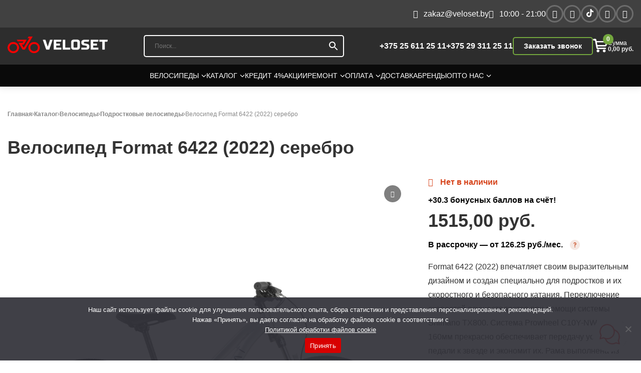

--- FILE ---
content_type: text/html; charset=UTF-8
request_url: https://veloset.by/product/velosiped-format-6422-2022-serebro/
body_size: 350165
content:

<!DOCTYPE html>

<html class="no-js" lang="ru-RU">

<head>
    <script src="https://analytics.ahrefs.com/analytics.js" data-key="/zswsfnHrj4geACh5xyeSQ" async></script>
  <meta name="statys" content="1">
  <meta charset="UTF-8">
  <meta name="viewport" content="width=device-width, initial-scale=1">
  <meta name="mailru-domain" content="npUgHzX8YpAucILw" />
  <meta http-equiv="content-type" content="text/html;charset=UTF-8" />

<!--    <link rel="preconnect" href="https://fonts.googleapis.com">-->
<!--    <link rel="preconnect" href="https://fonts.gstatic.com" crossorigin>-->
<!--    <link href="https://fonts.googleapis.com/css2?family=Lato:wght@100;300;400;700;900&display=swap" rel="stylesheet">-->

    <link
            rel="stylesheet"
            href="/wp-content/themes/velo/assets/lib/swiper/swiper-bundle.min.css"
    />
    <!-- Google Tag Manager -->
    <script>
        var fired = false;

        if( window.innerWidth <= 768 ){
            window.addEventListener('scroll', () => {
                if (fired === false) {
                    fired = true;
                    setTimeout(() => {
                        (function(w,d,s,l,i){w[l]=w[l]||[];w[l].push({'gtm.start':
                                new Date().getTime(),event:'gtm.js'});var f=d.getElementsByTagName(s)[0],
                            j=d.createElement(s),dl=l!='dataLayer'?'&l='+l:'';j.async=true;j.src=
                            'https://www.googletagmanager.com/gtm.js?id='+i+dl;f.parentNode.insertBefore(j,f);
                        })(window,document,'script','dataLayer','GTM-WDSZNJW');
                    }, 2000)
                }
            });
        } else {
            (function(w,d,s,l,i){w[l]=w[l]||[];w[l].push({'gtm.start':
                    new Date().getTime(),event:'gtm.js'});var f=d.getElementsByTagName(s)[0],
                j=d.createElement(s),dl=l!='dataLayer'?'&l='+l:'';j.async=true;j.src=
                'https://www.googletagmanager.com/gtm.js?id='+i+dl;f.parentNode.insertBefore(j,f);
            })(window,document,'script','dataLayer','GTM-WDSZNJW');
        }


    </script>
    <!-- End Google Tag Manager -->
  				<script>document.documentElement.className = document.documentElement.className + ' yes-js js_active js'</script>
			<meta name='robots' content='index, follow, max-image-preview:large, max-snippet:-1, max-video-preview:-1' />
<script>window._wca = window._wca || [];</script>

	<!-- This site is optimized with the Yoast SEO plugin -->
	<title>Format 6422 (2022) подростковый велосипед - купить в Минске, цены</title>
	<meta name="description" content="Велосипед Format 6422 (2022) серебро в Минске и РБ по низким ценам в интернет-магазине ⭐Veloset⭐! ✔️ Бесплатная доставка по Беларуси. ✅ Официальная гарантия качества на весь ассортимент." />
	
	<meta property="og:locale" content="ru_RU" />
	<meta property="og:type" content="article" />
	<meta property="og:title" content="Format 6422 (2022) подростковый велосипед - купить в Минске, цены" />
	<meta property="og:description" content="Велосипед Format 6422 (2022) серебро в Минске и РБ по низким ценам в интернет-магазине ⭐Veloset⭐! ✔️ Бесплатная доставка по Беларуси. ✅ Официальная гарантия качества на весь ассортимент." />
	<meta property="og:url" content="https://veloset.by/product/velosiped-format-6422-2022-serebro/" />
	<meta property="og:site_name" content="veloset" />
	<meta property="article:modified_time" content="2024-04-15T01:28:54+00:00" />
	<meta property="og:image" content="https://veloset.by/wp-content/uploads/2022/06/velosiped-format-6422-2022-serebro.png" />
	<meta property="og:image:width" content="1080" />
	<meta property="og:image:height" content="1080" />
	<meta property="og:image:type" content="image/png" />
	<meta name="twitter:card" content="summary_large_image" />
	<meta name="twitter:label1" content="Примерное время для чтения" />
	<meta name="twitter:data1" content="1 минута" />
	<script type="application/ld+json" class="yoast-schema-graph">{"@context":"https://schema.org","@graph":[{"@type":["WebPage","ItemPage"],"@id":"https://veloset.by/product/velosiped-format-6422-2022-serebro/","url":"https://veloset.by/product/velosiped-format-6422-2022-serebro/","name":"Format 6422 (2022) подростковый велосипед - купить в Минске, цены","isPartOf":{"@id":"https://veloset.by/#website"},"primaryImageOfPage":{"@id":"https://veloset.by/product/velosiped-format-6422-2022-serebro/#primaryimage"},"image":{"@id":"https://veloset.by/product/velosiped-format-6422-2022-serebro/#primaryimage"},"thumbnailUrl":"https://veloset.by/wp-content/uploads/2022/06/velosiped-format-6422-2022-serebro.png","datePublished":"2022-06-05T11:11:34+00:00","dateModified":"2024-04-15T01:28:54+00:00","description":"Велосипед Format 6422 (2022) серебро в Минске и РБ по низким ценам в интернет-магазине ⭐Veloset⭐! ✔️ Бесплатная доставка по Беларуси. ✅ Официальная гарантия качества на весь ассортимент.","breadcrumb":{"@id":"https://veloset.by/product/velosiped-format-6422-2022-serebro/#breadcrumb"},"inLanguage":"ru-RU","potentialAction":[{"@type":"ReadAction","target":["https://veloset.by/product/velosiped-format-6422-2022-serebro/"]}]},{"@type":"ImageObject","inLanguage":"ru-RU","@id":"https://veloset.by/product/velosiped-format-6422-2022-serebro/#primaryimage","url":"https://veloset.by/wp-content/uploads/2022/06/velosiped-format-6422-2022-serebro.png","contentUrl":"https://veloset.by/wp-content/uploads/2022/06/velosiped-format-6422-2022-serebro.png","width":1080,"height":1080,"caption":"Велосипед Format 6422 (2022) серебро"},{"@type":"BreadcrumbList","@id":"https://veloset.by/product/velosiped-format-6422-2022-serebro/#breadcrumb","itemListElement":[{"@type":"ListItem","position":1,"name":"Главная","item":"https://veloset.by/"},{"@type":"ListItem","position":2,"name":"Каталог","item":"https://veloset.by/catalog/"},{"@type":"ListItem","position":3,"name":"Велосипеды","item":"https://veloset.by/catalog/velosipedy/"},{"@type":"ListItem","position":4,"name":"Подростковые велосипеды","item":"https://veloset.by/catalog/velosipedy/podrostkovye/"},{"@type":"ListItem","position":5,"name":"Велосипед Format 6422 (2022) серебро"}]},{"@type":"WebSite","@id":"https://veloset.by/#website","url":"https://veloset.by/","name":"veloset.by","description":"Магазин велосипедов, веломагазин","publisher":{"@id":"https://veloset.by/#organization"},"alternateName":"велосеть","potentialAction":[{"@type":"SearchAction","target":{"@type":"EntryPoint","urlTemplate":"https://veloset.by/?s={search_term_string}"},"query-input":{"@type":"PropertyValueSpecification","valueRequired":true,"valueName":"search_term_string"}}],"inLanguage":"ru-RU"},{"@type":"Organization","@id":"https://veloset.by/#organization","name":"ВЕЛОСЕТЬ","url":"https://veloset.by/","logo":{"@type":"ImageObject","inLanguage":"ru-RU","@id":"https://veloset.by/#/schema/logo/image/","url":"https://veloset.by/wp-content/uploads/2022/10/logo-veloset.png","contentUrl":"https://veloset.by/wp-content/uploads/2022/10/logo-veloset.png","width":289,"height":52,"caption":"ВЕЛОСЕТЬ"},"image":{"@id":"https://veloset.by/#/schema/logo/image/"}}]}</script>
	<!-- / Yoast SEO plugin. -->


<link rel='dns-prefetch' href='//stats.wp.com' />
<link rel='dns-prefetch' href='//jetpack.wordpress.com' />
<link rel='dns-prefetch' href='//s0.wp.com' />
<link rel='dns-prefetch' href='//public-api.wordpress.com' />
<link rel='dns-prefetch' href='//0.gravatar.com' />
<link rel='dns-prefetch' href='//1.gravatar.com' />
<link rel='dns-prefetch' href='//2.gravatar.com' />
<link rel="alternate" type="application/rss+xml" title="veloset &raquo; Лента комментариев к &laquo;Велосипед Format 6422 (2022) серебро&raquo;" href="https://veloset.by/product/velosiped-format-6422-2022-serebro/feed/" />
<link rel="alternate" title="oEmbed (JSON)" type="application/json+oembed" href="https://veloset.by/wp-json/oembed/1.0/embed?url=https%3A%2F%2Fveloset.by%2Fproduct%2Fvelosiped-format-6422-2022-serebro%2F" />
<link rel="alternate" title="oEmbed (XML)" type="text/xml+oembed" href="https://veloset.by/wp-json/oembed/1.0/embed?url=https%3A%2F%2Fveloset.by%2Fproduct%2Fvelosiped-format-6422-2022-serebro%2F&#038;format=xml" />
<link rel="preconnect" href="https://fonts.gstatic.com"><style id='wp-img-auto-sizes-contain-inline-css' type='text/css'>
img:is([sizes=auto i],[sizes^="auto," i]){contain-intrinsic-size:3000px 1500px}
/*# sourceURL=wp-img-auto-sizes-contain-inline-css */
</style>
<link rel='stylesheet' id='jetpack_related-posts-css' href='https://veloset.by/wp-content/plugins/jetpack/modules/related-posts/related-posts.css?ver=20240116' type='text/css' media='all' />
<link rel='stylesheet' id='wp-block-library-css' href='https://veloset.by/wp-includes/css/dist/block-library/style.min.css?ver=6.9' type='text/css' media='all' />
<style id='global-styles-inline-css' type='text/css'>
:root{--wp--preset--aspect-ratio--square: 1;--wp--preset--aspect-ratio--4-3: 4/3;--wp--preset--aspect-ratio--3-4: 3/4;--wp--preset--aspect-ratio--3-2: 3/2;--wp--preset--aspect-ratio--2-3: 2/3;--wp--preset--aspect-ratio--16-9: 16/9;--wp--preset--aspect-ratio--9-16: 9/16;--wp--preset--color--black: #000000;--wp--preset--color--cyan-bluish-gray: #abb8c3;--wp--preset--color--white: #ffffff;--wp--preset--color--pale-pink: #f78da7;--wp--preset--color--vivid-red: #cf2e2e;--wp--preset--color--luminous-vivid-orange: #ff6900;--wp--preset--color--luminous-vivid-amber: #fcb900;--wp--preset--color--light-green-cyan: #7bdcb5;--wp--preset--color--vivid-green-cyan: #00d084;--wp--preset--color--pale-cyan-blue: #8ed1fc;--wp--preset--color--vivid-cyan-blue: #0693e3;--wp--preset--color--vivid-purple: #9b51e0;--wp--preset--gradient--vivid-cyan-blue-to-vivid-purple: linear-gradient(135deg,rgb(6,147,227) 0%,rgb(155,81,224) 100%);--wp--preset--gradient--light-green-cyan-to-vivid-green-cyan: linear-gradient(135deg,rgb(122,220,180) 0%,rgb(0,208,130) 100%);--wp--preset--gradient--luminous-vivid-amber-to-luminous-vivid-orange: linear-gradient(135deg,rgb(252,185,0) 0%,rgb(255,105,0) 100%);--wp--preset--gradient--luminous-vivid-orange-to-vivid-red: linear-gradient(135deg,rgb(255,105,0) 0%,rgb(207,46,46) 100%);--wp--preset--gradient--very-light-gray-to-cyan-bluish-gray: linear-gradient(135deg,rgb(238,238,238) 0%,rgb(169,184,195) 100%);--wp--preset--gradient--cool-to-warm-spectrum: linear-gradient(135deg,rgb(74,234,220) 0%,rgb(151,120,209) 20%,rgb(207,42,186) 40%,rgb(238,44,130) 60%,rgb(251,105,98) 80%,rgb(254,248,76) 100%);--wp--preset--gradient--blush-light-purple: linear-gradient(135deg,rgb(255,206,236) 0%,rgb(152,150,240) 100%);--wp--preset--gradient--blush-bordeaux: linear-gradient(135deg,rgb(254,205,165) 0%,rgb(254,45,45) 50%,rgb(107,0,62) 100%);--wp--preset--gradient--luminous-dusk: linear-gradient(135deg,rgb(255,203,112) 0%,rgb(199,81,192) 50%,rgb(65,88,208) 100%);--wp--preset--gradient--pale-ocean: linear-gradient(135deg,rgb(255,245,203) 0%,rgb(182,227,212) 50%,rgb(51,167,181) 100%);--wp--preset--gradient--electric-grass: linear-gradient(135deg,rgb(202,248,128) 0%,rgb(113,206,126) 100%);--wp--preset--gradient--midnight: linear-gradient(135deg,rgb(2,3,129) 0%,rgb(40,116,252) 100%);--wp--preset--font-size--small: 13px;--wp--preset--font-size--medium: 20px;--wp--preset--font-size--large: 36px;--wp--preset--font-size--x-large: 42px;--wp--preset--spacing--20: 0.44rem;--wp--preset--spacing--30: 0.67rem;--wp--preset--spacing--40: 1rem;--wp--preset--spacing--50: 1.5rem;--wp--preset--spacing--60: 2.25rem;--wp--preset--spacing--70: 3.38rem;--wp--preset--spacing--80: 5.06rem;--wp--preset--shadow--natural: 6px 6px 9px rgba(0, 0, 0, 0.2);--wp--preset--shadow--deep: 12px 12px 50px rgba(0, 0, 0, 0.4);--wp--preset--shadow--sharp: 6px 6px 0px rgba(0, 0, 0, 0.2);--wp--preset--shadow--outlined: 6px 6px 0px -3px rgb(255, 255, 255), 6px 6px rgb(0, 0, 0);--wp--preset--shadow--crisp: 6px 6px 0px rgb(0, 0, 0);}:where(.is-layout-flex){gap: 0.5em;}:where(.is-layout-grid){gap: 0.5em;}body .is-layout-flex{display: flex;}.is-layout-flex{flex-wrap: wrap;align-items: center;}.is-layout-flex > :is(*, div){margin: 0;}body .is-layout-grid{display: grid;}.is-layout-grid > :is(*, div){margin: 0;}:where(.wp-block-columns.is-layout-flex){gap: 2em;}:where(.wp-block-columns.is-layout-grid){gap: 2em;}:where(.wp-block-post-template.is-layout-flex){gap: 1.25em;}:where(.wp-block-post-template.is-layout-grid){gap: 1.25em;}.has-black-color{color: var(--wp--preset--color--black) !important;}.has-cyan-bluish-gray-color{color: var(--wp--preset--color--cyan-bluish-gray) !important;}.has-white-color{color: var(--wp--preset--color--white) !important;}.has-pale-pink-color{color: var(--wp--preset--color--pale-pink) !important;}.has-vivid-red-color{color: var(--wp--preset--color--vivid-red) !important;}.has-luminous-vivid-orange-color{color: var(--wp--preset--color--luminous-vivid-orange) !important;}.has-luminous-vivid-amber-color{color: var(--wp--preset--color--luminous-vivid-amber) !important;}.has-light-green-cyan-color{color: var(--wp--preset--color--light-green-cyan) !important;}.has-vivid-green-cyan-color{color: var(--wp--preset--color--vivid-green-cyan) !important;}.has-pale-cyan-blue-color{color: var(--wp--preset--color--pale-cyan-blue) !important;}.has-vivid-cyan-blue-color{color: var(--wp--preset--color--vivid-cyan-blue) !important;}.has-vivid-purple-color{color: var(--wp--preset--color--vivid-purple) !important;}.has-black-background-color{background-color: var(--wp--preset--color--black) !important;}.has-cyan-bluish-gray-background-color{background-color: var(--wp--preset--color--cyan-bluish-gray) !important;}.has-white-background-color{background-color: var(--wp--preset--color--white) !important;}.has-pale-pink-background-color{background-color: var(--wp--preset--color--pale-pink) !important;}.has-vivid-red-background-color{background-color: var(--wp--preset--color--vivid-red) !important;}.has-luminous-vivid-orange-background-color{background-color: var(--wp--preset--color--luminous-vivid-orange) !important;}.has-luminous-vivid-amber-background-color{background-color: var(--wp--preset--color--luminous-vivid-amber) !important;}.has-light-green-cyan-background-color{background-color: var(--wp--preset--color--light-green-cyan) !important;}.has-vivid-green-cyan-background-color{background-color: var(--wp--preset--color--vivid-green-cyan) !important;}.has-pale-cyan-blue-background-color{background-color: var(--wp--preset--color--pale-cyan-blue) !important;}.has-vivid-cyan-blue-background-color{background-color: var(--wp--preset--color--vivid-cyan-blue) !important;}.has-vivid-purple-background-color{background-color: var(--wp--preset--color--vivid-purple) !important;}.has-black-border-color{border-color: var(--wp--preset--color--black) !important;}.has-cyan-bluish-gray-border-color{border-color: var(--wp--preset--color--cyan-bluish-gray) !important;}.has-white-border-color{border-color: var(--wp--preset--color--white) !important;}.has-pale-pink-border-color{border-color: var(--wp--preset--color--pale-pink) !important;}.has-vivid-red-border-color{border-color: var(--wp--preset--color--vivid-red) !important;}.has-luminous-vivid-orange-border-color{border-color: var(--wp--preset--color--luminous-vivid-orange) !important;}.has-luminous-vivid-amber-border-color{border-color: var(--wp--preset--color--luminous-vivid-amber) !important;}.has-light-green-cyan-border-color{border-color: var(--wp--preset--color--light-green-cyan) !important;}.has-vivid-green-cyan-border-color{border-color: var(--wp--preset--color--vivid-green-cyan) !important;}.has-pale-cyan-blue-border-color{border-color: var(--wp--preset--color--pale-cyan-blue) !important;}.has-vivid-cyan-blue-border-color{border-color: var(--wp--preset--color--vivid-cyan-blue) !important;}.has-vivid-purple-border-color{border-color: var(--wp--preset--color--vivid-purple) !important;}.has-vivid-cyan-blue-to-vivid-purple-gradient-background{background: var(--wp--preset--gradient--vivid-cyan-blue-to-vivid-purple) !important;}.has-light-green-cyan-to-vivid-green-cyan-gradient-background{background: var(--wp--preset--gradient--light-green-cyan-to-vivid-green-cyan) !important;}.has-luminous-vivid-amber-to-luminous-vivid-orange-gradient-background{background: var(--wp--preset--gradient--luminous-vivid-amber-to-luminous-vivid-orange) !important;}.has-luminous-vivid-orange-to-vivid-red-gradient-background{background: var(--wp--preset--gradient--luminous-vivid-orange-to-vivid-red) !important;}.has-very-light-gray-to-cyan-bluish-gray-gradient-background{background: var(--wp--preset--gradient--very-light-gray-to-cyan-bluish-gray) !important;}.has-cool-to-warm-spectrum-gradient-background{background: var(--wp--preset--gradient--cool-to-warm-spectrum) !important;}.has-blush-light-purple-gradient-background{background: var(--wp--preset--gradient--blush-light-purple) !important;}.has-blush-bordeaux-gradient-background{background: var(--wp--preset--gradient--blush-bordeaux) !important;}.has-luminous-dusk-gradient-background{background: var(--wp--preset--gradient--luminous-dusk) !important;}.has-pale-ocean-gradient-background{background: var(--wp--preset--gradient--pale-ocean) !important;}.has-electric-grass-gradient-background{background: var(--wp--preset--gradient--electric-grass) !important;}.has-midnight-gradient-background{background: var(--wp--preset--gradient--midnight) !important;}.has-small-font-size{font-size: var(--wp--preset--font-size--small) !important;}.has-medium-font-size{font-size: var(--wp--preset--font-size--medium) !important;}.has-large-font-size{font-size: var(--wp--preset--font-size--large) !important;}.has-x-large-font-size{font-size: var(--wp--preset--font-size--x-large) !important;}
/*# sourceURL=global-styles-inline-css */
</style>

<style id='classic-theme-styles-inline-css' type='text/css'>
/*! This file is auto-generated */
.wp-block-button__link{color:#fff;background-color:#32373c;border-radius:9999px;box-shadow:none;text-decoration:none;padding:calc(.667em + 2px) calc(1.333em + 2px);font-size:1.125em}.wp-block-file__button{background:#32373c;color:#fff;text-decoration:none}
/*# sourceURL=/wp-includes/css/classic-themes.min.css */
</style>
<link rel='stylesheet' id='contact-form-7-css' href='https://veloset.by/wp-content/plugins/contact-form-7/includes/css/styles.css?ver=6.1.4' type='text/css' media='all' />
<link rel='stylesheet' id='cookie-notice-front-css' href='https://veloset.by/wp-content/plugins/cookie-notice/css/front.min.css?ver=2.5.11' type='text/css' media='all' />
<style id='woocommerce-inline-inline-css' type='text/css'>
.woocommerce form .form-row .required { visibility: visible; }
/*# sourceURL=woocommerce-inline-inline-css */
</style>
<link rel='stylesheet' id='aws-style-css' href='https://veloset.by/wp-content/plugins/advanced-woo-search/assets/css/common.min.css?ver=3.50' type='text/css' media='all' />
<link rel='stylesheet' id='jquery-selectBox-css' href='https://veloset.by/wp-content/plugins/yith-woocommerce-wishlist/assets/css/jquery.selectBox.css?ver=1.2.0' type='text/css' media='all' />
<link rel='stylesheet' id='woocommerce_prettyPhoto_css-css' href='//veloset.by/wp-content/plugins/woocommerce/assets/css/prettyPhoto.css?ver=3.1.6' type='text/css' media='all' />
<link rel='stylesheet' id='yith-wcwl-main-css' href='https://veloset.by/wp-content/plugins/yith-woocommerce-wishlist/assets/css/style.css?ver=4.11.0' type='text/css' media='all' />
<style id='yith-wcwl-main-inline-css' type='text/css'>
 :root { --rounded-corners-radius: 16px; --add-to-cart-rounded-corners-radius: 16px; --color-headers-background: #F4F4F4; --feedback-duration: 3s } 
 :root { --rounded-corners-radius: 16px; --add-to-cart-rounded-corners-radius: 16px; --color-headers-background: #F4F4F4; --feedback-duration: 3s } 
/*# sourceURL=yith-wcwl-main-inline-css */
</style>
<link rel='stylesheet' id='xoo-cp-style-css' href='https://veloset.by/wp-content/plugins/added-to-cart-popup-woocommerce/assets/css/xoo-cp-style.css?ver=1.8.2' type='text/css' media='all' />
<style id='xoo-cp-style-inline-css' type='text/css'>
a.xoo-cp-btn-vc{
				display: none;
			}a.xoo-cp-btn-ch{
				display: none;
			}td.xoo-cp-pqty{
			    min-width: 120px;
			}
			.xoo-cp-container{
				max-width: 650px;
			}
			.xcp-btn{
				background-color: #777777;
				color: #ffffff;
				font-size: 14px;
				border-radius: 5px;
				border: 1px solid #777777;
			}
			.xcp-btn:hover{
				color: #ffffff;
			}
			td.xoo-cp-pimg{
				width: 20%;
			}
			table.xoo-cp-pdetails , table.xoo-cp-pdetails tr{
				border: 0!important;
			}
			table.xoo-cp-pdetails td{
				border-style: solid;
				border-width: 0px;
				border-color: #ebe9eb;
			}
/*# sourceURL=xoo-cp-style-inline-css */
</style>
<link rel='stylesheet' id='woo-css' href='https://veloset.by/wp-content/themes/velo/css/woocommerce.css?ver=6.9' type='text/css' media='all' />
<link rel='stylesheet' id='custom-css-css' href='https://veloset.by/wp-content/themes/velo/css/custom.css?ver=1765290229' type='text/css' media='all' />
<link rel='stylesheet' id='woo-custom-css-css' href='https://veloset.by/wp-content/themes/velo/css/woo_custom.css?ver=6.9' type='text/css' media='all' />
<link rel='stylesheet' id='fonts-css-css' href='https://veloset.by/wp-content/themes/velo/assets/font-awesome-4.7.0/css/font-awesome.min.css?ver=6.9' type='text/css' media='all' />
<link rel='stylesheet' id='woo-styles-css-css' href='https://veloset.by/wp-content/themes/velo/style.css?ver=6.9' type='text/css' media='all' />
<link rel='stylesheet' id='footer-css-css' href='https://veloset.by/wp-content/themes/velo/css/footer.css?ver=1756108947' type='text/css' media='all' />
<link rel='stylesheet' id='sp_wcgs-fontello-fontende-icons-css' href='https://veloset.by/wp-content/plugins/gallery-slider-for-woocommerce/public/css/fontello.min.css?ver=3.1.2' type='text/css' media='all' />
<link rel='stylesheet' id='wcgs-swiper-css' href='https://veloset.by/wp-content/plugins/gallery-slider-for-woocommerce/public/css/swiper.min.css?ver=3.1.2' type='text/css' media='all' />
<link rel='stylesheet' id='wcgs-fancybox-css' href='https://veloset.by/wp-content/plugins/gallery-slider-for-woocommerce/public/css/fancybox.min.css?ver=3.1.2' type='text/css' media='all' />
<link rel='stylesheet' id='gallery-slider-for-woocommerce-css' href='https://veloset.by/wp-content/plugins/gallery-slider-for-woocommerce/public/css/woo-gallery-slider-public.min.css?ver=3.1.2' type='text/css' media='all' />
<style id='gallery-slider-for-woocommerce-inline-css' type='text/css'>
#wpgs-gallery .wcgs-thumb.spswiper-slide-thumb-active.wcgs-thumb img {border: 2px solid #0085BA;}#wpgs-gallery .wcgs-thumb.spswiper-slide:hover img,#wpgs-gallery .wcgs-thumb.spswiper-slide-thumb-active.wcgs-thumb:hover img {border-color: #0085BA;}#wpgs-gallery .wcgs-thumb.spswiper-slide img {border: 2px solid #dddddd;border-radius: 0px;}#wpgs-gallery .wcgs-video-icon:after {content: "\e823";}#wpgs-gallery .gallery-navigation-carousel-wrapper {-ms-flex-order: 2 !important;order: 2 !important;margin-top: 6px;;}.rtl #wpgs-gallery.wcgs-vertical-right .gallery-navigation-carousel-wrapper {margin-right: 6px;margin-left: 0;}#wpgs-gallery .wcgs-carousel .wcgs-spswiper-arrow {font-size: 16px;}#wpgs-gallery .wcgs-carousel .wcgs-spswiper-arrow:before,#wpgs-gallery .wcgs-carousel .wcgs-spswiper-arrow:before {font-size: 16px;color: #fff;line-height: unset;}#wpgs-gallery.wcgs-woocommerce-product-gallery .wcgs-carousel .wcgs-slider-image {border-radius: 0px;}#wpgs-gallery .wcgs-carousel .wcgs-spswiper-arrow,#wpgs-gallery .wcgs-carousel .wcgs-spswiper-arrow{background-color: rgba(0, 0, 0, .5);border-radius: 0px;}#wpgs-gallery .wcgs-carousel .wcgs-spswiper-arrow:hover, #wpgs-gallery .wcgs-carousel .wcgs-spswiper-arrow:hover {background-color: rgba(0, 0, 0, .85);}#wpgs-gallery .wcgs-carousel .wcgs-spswiper-arrow:hover::before, #wpgs-gallery .wcgs-carousel .wcgs-spswiper-arrow:hover::before{ color: #fff;}#wpgs-gallery .spswiper-pagination .spswiper-pagination-bullet {background-color: rgba(115, 119, 121, 0.5);}#wpgs-gallery .spswiper-pagination .spswiper-pagination-bullet.spswiper-pagination-bullet-active {background-color: rgba(115, 119, 121, 0.8);}#wpgs-gallery .wcgs-lightbox .sp_wgs-lightbox {color: #fff;background-color: rgba(0, 0, 0, 0.5);font-size: 13px;}#wpgs-gallery .wcgs-lightbox .sp_wgs-lightbox:hover {color: #fff;background-color: rgba(0, 0, 0, 0.8);}#wpgs-gallery .gallery-navigation-carousel.vertical .wcgs-spswiper-button-next.wcgs-spswiper-arrow::before,#wpgs-gallery .gallery-navigation-carousel .wcgs-spswiper-button-prev.wcgs-spswiper-arrow::before {content: "\e814";}#wpgs-gallery .gallery-navigation-carousel.vertical .wcgs-spswiper-button-prev.wcgs-spswiper-arrow::before,#wpgs-gallery .gallery-navigation-carousel .wcgs-spswiper-button-next.wcgs-spswiper-arrow::before {content: "\e801";}#wpgs-gallery .gallery-navigation-carousel .wcgs-spswiper-arrow {background-color: rgba(0, 0, 0, 0.5);}#wpgs-gallery .gallery-navigation-carousel .wcgs-spswiper-arrow:before{font-size: 12px;color: #fff;}#wpgs-gallery .gallery-navigation-carousel .wcgs-spswiper-arrow:hover {background-color: rgba(0, 0, 0, 0.8);}#wpgs-gallery .wcgs-carousel .wcgs-spswiper-button-prev.wcgs-spswiper-arrow::before {content: "\e814";}#wpgs-gallery .wcgs-carousel .wcgs-spswiper-button-next.wcgs-spswiper-arrow::before {content: "\e801";}#wpgs-gallery .gallery-navigation-carousel .wcgs-spswiper-arrow:hover::before{color: #fff;}#wpgs-gallery {margin-bottom: 30px;max-width: 50%;}.wcgs-fancybox-wrapper .fancybox__caption {color: #ffffff;font-size: 14px;}.fancybox-bg {background: #1e1e1e !important;}
/*# sourceURL=gallery-slider-for-woocommerce-inline-css */
</style>
<link rel='stylesheet' id='sp_wcgs-fontello-icons-css' href='https://veloset.by/wp-content/plugins/gallery-slider-for-woocommerce/admin/css/fontello.min.css?ver=3.1.2' type='text/css' media='all' />
<script type="text/javascript" id="jetpack_related-posts-js-extra">
/* <![CDATA[ */
var related_posts_js_options = {"post_heading":"h4"};
//# sourceURL=jetpack_related-posts-js-extra
/* ]]> */
</script>
<script type="text/javascript" src="https://veloset.by/wp-content/plugins/jetpack/_inc/build/related-posts/related-posts.min.js?ver=20240116" id="jetpack_related-posts-js"></script>
<script type="text/javascript" src="https://veloset.by/wp-includes/js/jquery/jquery.min.js?ver=3.7.1" id="jquery-core-js"></script>
<script type="text/javascript" src="https://veloset.by/wp-includes/js/jquery/jquery-migrate.min.js?ver=3.4.1" id="jquery-migrate-js"></script>
<script type="text/javascript" src="https://veloset.by/wp-content/plugins/woocommerce/assets/js/js-cookie/js.cookie.min.js?ver=2.1.4-wc.10.4.3" id="wc-js-cookie-js" defer="defer" data-wp-strategy="defer"></script>
<script type="text/javascript" id="wc-cart-fragments-js-extra">
/* <![CDATA[ */
var wc_cart_fragments_params = {"ajax_url":"/wp-admin/admin-ajax.php","wc_ajax_url":"/?wc-ajax=%%endpoint%%","cart_hash_key":"wc_cart_hash_8b4b86abc76995039ee9f662736f3b32","fragment_name":"wc_fragments_8b4b86abc76995039ee9f662736f3b32","request_timeout":"5000"};
//# sourceURL=wc-cart-fragments-js-extra
/* ]]> */
</script>
<script type="text/javascript" src="https://veloset.by/wp-content/plugins/woocommerce/assets/js/frontend/cart-fragments.min.js?ver=10.4.3" id="wc-cart-fragments-js" defer="defer" data-wp-strategy="defer"></script>
<script type="text/javascript" src="https://veloset.by/wp-content/plugins/woocommerce/assets/js/jquery-blockui/jquery.blockUI.min.js?ver=2.7.0-wc.10.4.3" id="wc-jquery-blockui-js" defer="defer" data-wp-strategy="defer"></script>
<script type="text/javascript" id="wc-add-to-cart-js-extra">
/* <![CDATA[ */
var wc_add_to_cart_params = {"ajax_url":"/wp-admin/admin-ajax.php","wc_ajax_url":"/?wc-ajax=%%endpoint%%","i18n_view_cart":"\u041f\u0440\u043e\u0441\u043c\u043e\u0442\u0440 \u043a\u043e\u0440\u0437\u0438\u043d\u044b","cart_url":"https://veloset.by/cart/","is_cart":"","cart_redirect_after_add":"no"};
//# sourceURL=wc-add-to-cart-js-extra
/* ]]> */
</script>
<script type="text/javascript" src="https://veloset.by/wp-content/plugins/woocommerce/assets/js/frontend/add-to-cart.min.js?ver=10.4.3" id="wc-add-to-cart-js" defer="defer" data-wp-strategy="defer"></script>
<script type="text/javascript" id="wc-single-product-js-extra">
/* <![CDATA[ */
var wc_single_product_params = {"i18n_required_rating_text":"\u041f\u043e\u0436\u0430\u043b\u0443\u0439\u0441\u0442\u0430, \u043f\u043e\u0441\u0442\u0430\u0432\u044c\u0442\u0435 \u043e\u0446\u0435\u043d\u043a\u0443","i18n_rating_options":["1 \u0438\u0437 5 \u0437\u0432\u0451\u0437\u0434","2 \u0438\u0437 5 \u0437\u0432\u0451\u0437\u0434","3 \u0438\u0437 5 \u0437\u0432\u0451\u0437\u0434","4 \u0438\u0437 5 \u0437\u0432\u0451\u0437\u0434","5 \u0438\u0437 5 \u0437\u0432\u0451\u0437\u0434"],"i18n_product_gallery_trigger_text":"\u041f\u0440\u043e\u0441\u043c\u043e\u0442\u0440 \u0433\u0430\u043b\u0435\u0440\u0435\u0438 \u0438\u0437\u043e\u0431\u0440\u0430\u0436\u0435\u043d\u0438\u0439 \u0432 \u043f\u043e\u043b\u043d\u043e\u044d\u043a\u0440\u0430\u043d\u043d\u043e\u043c \u0440\u0435\u0436\u0438\u043c\u0435","review_rating_required":"yes","flexslider":{"rtl":false,"animation":"slide","smoothHeight":true,"directionNav":false,"controlNav":"thumbnails","slideshow":false,"animationSpeed":500,"animationLoop":false,"allowOneSlide":false},"zoom_enabled":"","zoom_options":[],"photoswipe_enabled":"","photoswipe_options":{"shareEl":false,"closeOnScroll":false,"history":false,"hideAnimationDuration":0,"showAnimationDuration":0},"flexslider_enabled":""};
//# sourceURL=wc-single-product-js-extra
/* ]]> */
</script>
<script type="text/javascript" src="https://veloset.by/wp-content/plugins/woocommerce/assets/js/frontend/single-product.min.js?ver=10.4.3" id="wc-single-product-js" defer="defer" data-wp-strategy="defer"></script>
<script type="text/javascript" id="woocommerce-js-extra">
/* <![CDATA[ */
var woocommerce_params = {"ajax_url":"/wp-admin/admin-ajax.php","wc_ajax_url":"/?wc-ajax=%%endpoint%%","i18n_password_show":"\u041f\u043e\u043a\u0430\u0437\u0430\u0442\u044c \u043f\u0430\u0440\u043e\u043b\u044c","i18n_password_hide":"\u0421\u043a\u0440\u044b\u0442\u044c \u043f\u0430\u0440\u043e\u043b\u044c"};
//# sourceURL=woocommerce-js-extra
/* ]]> */
</script>
<script type="text/javascript" src="https://veloset.by/wp-content/plugins/woocommerce/assets/js/frontend/woocommerce.min.js?ver=10.4.3" id="woocommerce-js" defer="defer" data-wp-strategy="defer"></script>
<script type="text/javascript" src="https://veloset.by/wp-content/themes/velo/assets/js/jquery.lazyload.min.js?ver=6.9" id="lazyload-js" async="async" data-wp-strategy="async"></script>
<script type="text/javascript" src="https://veloset.by/wp-content/themes/velo/assets/lib/jquery.als-2.1.min.js?ver=6.9" id="scroll-js" async="async" data-wp-strategy="async"></script>
<script type="text/javascript" src="https://veloset.by/wp-content/themes/velo/assets/lib/jquery-accordion.js?ver=3.0" id="faq-js" async="async" data-wp-strategy="async"></script>
<script type="text/javascript" src="https://veloset.by/wp-content/themes/velo/assets/js/main.js?ver=1763982229" id="main_js-js"></script>
<script type="text/javascript" src="https://stats.wp.com/s-202602.js" id="woocommerce-analytics-js" defer="defer" data-wp-strategy="defer"></script>
<link rel="https://api.w.org/" href="https://veloset.by/wp-json/" /><link rel="alternate" title="JSON" type="application/json" href="https://veloset.by/wp-json/wp/v2/product/4944" /><link rel="EditURI" type="application/rsd+xml" title="RSD" href="https://veloset.by/xmlrpc.php?rsd" />
<meta name="generator" content="WordPress 6.9" />
<meta name="generator" content="WooCommerce 10.4.3" />
<link rel='shortlink' href='https://veloset.by/?p=4944' />
<script type="text/javascript">
let buyone_ajax = {"ajaxurl":"https:\/\/veloset.by\/wp-admin\/admin-ajax.php","variation":0,"tel_mask":"+375 99 999-99-99","work_mode":0,"success_action":3,"after_submit_form":"<b>\u0421\u043f\u0430\u0441\u0438\u0431\u043e, \u0432\u0430\u0448 \u0437\u0430\u043a\u0430\u0437 \u043f\u0440\u0438\u043d\u044f\u0442!<\/b>\r\n<br>\r\n\u0412 \u0441\u043a\u043e\u0440\u043e\u043c \u0432\u0440\u0435\u043c\u0435\u043d\u0438 \u043c\u044b \u0441\u0432\u044f\u0436\u0435\u043c\u0441\u044f \u0441 \u0432\u0430\u043c\u0438.","after_message_form":"","yandex_metrica":{"transfer_data_to_yandex_commerce":false,"data_layer":"dataLayer","goal_id":""},"add_an_order_to_woo_commerce":false};
window.dataLayer = window.dataLayer || [];
</script>


<!-- Saphali Lite Version -->
<meta name="generator" content="Saphali Lite 2.0.0" />

	<style>img#wpstats{display:none}</style>
			<noscript><style>.woocommerce-product-gallery{ opacity: 1 !important; }</style></noscript>
	<link rel="canonical" href="https://veloset.by/product/velosiped-format-6422-2022-serebro/" />
<link rel='stylesheet' id='wc-blocks-style-css' href='https://veloset.by/wp-content/plugins/woocommerce/assets/client/blocks/wc-blocks.css?ver=wc-10.4.3' type='text/css' media='all' />
<link rel='stylesheet' id='buyonclickfront-general-css' href='https://veloset.by/wp-content/plugins/buy-one-click-woocommerce/templates/css/general.css?ver=6.9' type='text/css' media='all' />
<link rel='stylesheet' id='buyonclickcss2-css' href='https://veloset.by/wp-content/plugins/buy-one-click-woocommerce/templates/css/form_1.css?ver=6.9' type='text/css' media='all' />
<link rel='stylesheet' id='buyonclickfrontcss3-css' href='https://veloset.by/wp-content/plugins/buy-one-click-woocommerce/templates/css/formmessage.css?ver=6.9' type='text/css' media='all' />
<link rel='stylesheet' id='loading-css' href='https://veloset.by/wp-content/plugins/buy-one-click-woocommerce/css/loading-btn/loading.css?ver=6.9' type='text/css' media='all' />
<link rel='stylesheet' id='loading-btn-css' href='https://veloset.by/wp-content/plugins/buy-one-click-woocommerce/css/loading-btn/loading-btn.css?ver=6.9' type='text/css' media='all' />
</head>

<body class="wp-singular product-template-default single single-product postid-4944 wp-theme-velo theme-velo cookies-not-set woocommerce woocommerce-page woocommerce-no-js wcgs-gallery-slider">
<!-- Google Tag Manager (noscript) -->
<noscript><iframe src="https://www.googletagmanager.com/ns.html?id=GTM-WDSZNJW"
                  height="0" width="0" style="display:none;visibility:hidden"></iframe></noscript>
<!-- End Google Tag Manager (noscript) -->
    
  <div class="page-wrapper no-home">
  <header>


      <div class="headers">

          <div class="h0">
              <div class="container">
                  <div class="h0-inner">

                      <div class="h0-right">
                          <ul class="header-contact">


                              <li class="hide-pc"><a href="tel:+375256112511">+375 25 611 25 11</a></li>
                              <li class="hide-pc"><a href="tel:+375293112511">+375 29 311 25 11</a></li>
                              <li class="h-email">
                                  <a class="tooltip tooltipstered" href="mailto:zakaz@veloset.by">
                                      <i class="fa fa-envelope"></i>
                                      <span>zakaz@veloset.by</span>
                                  </a>
                              </li>
                              <li class="h-time">
                                  <span class="tooltip tooltipstered">
                                      <i class="fa fa-clock-o"></i>
                                       <span>10:00 - 21:00</span>                                  </span>
                              </li>
                          </ul>
                          <div class="social-icons gg">
                              <a class="icon primary button circle tooltip tooltipstered facebook" href="https://web.facebook.com/veloset.by" rel="nofollow" target="_blank"><i class="fa fa-facebook-f"></i></a>
                              <a class="icon primary button circle tooltip tooltipstered instagram" href="https://www.instagram.com/veloset.by/" rel="nofollow" target="_blank"><i class="fa fa-instagram"></i></a>
                              <a class="icon primary button circle tooltip tooltipstered tiktok" href="https://www.tiktok.com/@veloset.by" rel="nofollow" target="_blank"><i><img src="/wp-content/uploads/2024/02/tiktok.svg" alt="tiktok"></i></a>
                              <a class="icon primary button circle tooltip tooltipstered youtube" href="https://www.youtube.com/@veloset_by" rel="nofollow" target="_blank"><i class="fa fa-youtube"></i></a>
                              <a class="icon primary button circle tooltip tooltipstered telegram" href="https://t.me/veloset_by" rel="nofollow" target="_blank"><i class="fa fa-telegram"></i></a>

                                                        </div>
                      </div>

                  </div>
              </div>
          </div>
          <!------------------------------------------------------------->

          <div class="h1">
              <div class="container">
                <div class="h-top header-top header-middle header-1">

                <div class="header-1-left">

                  <div class="logo" style="max-width: 200px">
                                                <a href="/">
                              <div class="logo-container">
                                  <img src="https://veloset.by/wp-content/uploads/2024/02/logo-veloset.png" alt="Логотип Veloset.by" title="Логотип Veloset.by"
                                       class="logo__img">
                              </div>
                          </a>
                                        </div>

                    <div class="h-catalog-menu">
                            <div>
                                <a class="link-item-catalog">
                                    <button class="nav-toggle">
                                        <span class="bar-top"></span>
                                        <span class="bar-mid"></span>
                                        <span class="bar-bot"></span>
                                    </button>
                                    <span class="name-menu">Каталог</span>
                                </a>
                            </div>
                        </div>
                </div>

                    <div class="header-1-middle">
                        <div class="search-form">
<!--                            <form action="/">-->
<!--                                <div class="form-search-inner">-->
<!--                                    <input type="text" class="search-input dgwt-wcas-search-input" placeholder="Поиск..." name="s" id="s">-->
<!--                                    <input type="submit" id="searchsubmit" value="">-->
<!--                                </div>-->
<!--                            </form>-->
                            <div class="aws-container" data-url="/?wc-ajax=aws_action" data-siteurl="https://veloset.by" data-lang="" data-show-loader="true" data-show-more="true" data-show-page="true" data-ajax-search="true" data-show-clear="true" data-mobile-screen="false" data-use-analytics="false" data-min-chars="3" data-buttons-order="2" data-timeout="300" data-is-mobile="false" data-page-id="4944" data-tax="" ><form class="aws-search-form" action="https://veloset.by/" method="get" role="search" ><div class="aws-wrapper"><label class="aws-search-label" for="6961d762632e3">Поиск...</label><input type="search" name="s" id="6961d762632e3" value="" class="aws-search-field" placeholder="Поиск..." autocomplete="off" /><input type="hidden" name="post_type" value="product"><input type="hidden" name="type_aws" value="true"><div class="aws-search-clear"><span>×</span></div><div class="aws-loader"></div></div><div class="aws-search-btn aws-form-btn"><span class="aws-search-btn_icon"><svg focusable="false" xmlns="http://www.w3.org/2000/svg" viewBox="0 0 24 24" width="24px"><path d="M15.5 14h-.79l-.28-.27C15.41 12.59 16 11.11 16 9.5 16 5.91 13.09 3 9.5 3S3 5.91 3 9.5 5.91 16 9.5 16c1.61 0 3.09-.59 4.23-1.57l.27.28v.79l5 4.99L20.49 19l-4.99-5zm-6 0C7.01 14 5 11.99 5 9.5S7.01 5 9.5 5 14 7.01 14 9.5 11.99 14 9.5 14z"></path></svg></span></div></form></div>                        </div>
                    </div>


                <div class="header-1-right">
                  <div class="phone">
                      <a href="tel:+375256112511">+375 25 611 25 11</a>
                      <a href="tel:+375293112511">+375 29 311 25 11</a>
                  </div>

                  <div class="order-call"><span>Заказать звонок</span></div>

                    <div class="hMobPhone">
                        <a href="tel:+375293112511"><i class="fa fa-phone"></i></a>                    </div>
                    <div class="h-search">
                        <img src="/wp-content/uploads/2024/02/sea.svg" alt="search">
                    </div>

                  <div class="h-cart-wish">
<!--                      <div class="header-wishlist">-->
<!--                          <a href="/wish-list/">-->
<!--                              <img src="/wp-content/uploads/2024/01/wish.svg" alt="wish">-->
<!--                              <span>--><!--</span>-->
<!--                          </a>-->
<!--                      </div>-->
                      <div class="header-mini-cart">
                          
    <div class="wc-toggle-button-wrapper"><div class="wc-menu-cart__container">
                <div class="wc-menu-cart__main">
                    <div class="wc-menu-cart__close-button"><img src="/wp-content/uploads/2023/11/mingcute_add-line.svg" alt="close"></div>
                    <div class="widget_shopping_cart_content-custom"><div class="woocommerce-mini-cart__empty-message">Корзина пуста.</div></div>
                </div>
            </div><a class="wc-menu-cart__toggle-button hover" href="https://veloset.by/cart/">
             
            <span class="item-count cart-button-icon" data-counter="0">
<svg xmlns="http://www.w3.org/2000/svg" width="30" height="30" viewBox="0 0 30 30" fill="none">
<path d="M10.164 22.8247C10.542 22.8247 10.899 22.8937 11.238 23.0347C11.577 23.1727 11.868 23.3677 12.117 23.6167C12.366 23.8657 12.564 24.1567 12.714 24.4957C12.864 24.8347 12.936 25.1917 12.936 25.5697C12.936 25.9477 12.861 26.3047 12.714 26.6437C12.567 26.9827 12.366 27.2737 12.117 27.5227C11.868 27.7717 11.574 27.9697 11.238 28.1197C10.899 28.2697 10.542 28.3447 10.164 28.3417C9.76805 28.3417 9.39905 28.2667 9.06305 28.1197C8.72405 27.9697 8.43305 27.7717 8.18405 27.5227C7.93505 27.2737 7.73705 26.9797 7.58705 26.6437C7.43705 26.3047 7.36505 25.9477 7.36505 25.5697C7.36505 25.1917 7.44005 24.8347 7.58705 24.4957C7.73705 24.1567 7.93505 23.8657 8.18405 23.6167C8.43305 23.3677 8.72705 23.1757 9.06305 23.0347C9.39905 22.8937 9.76805 22.8247 10.164 22.8247ZM22.56 22.8847C22.938 22.8847 23.301 22.9537 23.649 23.0947C23.997 23.2327 24.294 23.4277 24.543 23.6767C24.792 23.9257 24.99 24.2167 25.14 24.5557C25.29 24.8947 25.362 25.2517 25.362 25.6297C25.362 26.0077 25.287 26.3647 25.14 26.7037C24.99 27.0427 24.792 27.3337 24.543 27.5827C24.294 27.8317 23.997 28.0297 23.649 28.1797C23.301 28.3297 22.938 28.4047 22.56 28.4017C22.182 28.4017 21.825 28.3267 21.486 28.1797C21.147 28.0327 20.856 27.8317 20.607 27.5827C20.358 27.3337 20.16 27.0397 20.01 26.7037C19.86 26.3677 19.788 26.0077 19.788 25.6297C19.788 25.2517 19.863 24.8947 20.01 24.5557C20.157 24.2167 20.358 23.9257 20.607 23.6767C20.856 23.4277 21.15 23.2327 21.486 23.0947C21.825 22.9537 22.185 22.8847 22.56 22.8847ZM27.567 5.95872C28.122 5.95872 28.554 6.03372 28.863 6.18072C29.172 6.33072 29.388 6.51372 29.52 6.73272C29.652 6.95172 29.709 7.18572 29.7 7.43172C29.691 7.68072 29.655 7.89372 29.595 8.07372C29.535 8.25372 29.406 8.61972 29.208 9.17472C29.01 9.72972 28.794 10.3417 28.566 11.0077C28.338 11.6737 28.11 12.3337 27.879 12.9907C27.651 13.6447 27.465 14.1607 27.327 14.5417C27.069 15.3367 26.745 15.8887 26.358 16.1947C25.971 16.5037 25.488 16.6567 24.912 16.6567H9.27005L9.68705 19.3387H24.735C25.689 19.3387 26.166 19.7467 26.166 20.5597C26.166 20.9557 26.073 21.3037 25.884 21.6037C25.695 21.9007 25.323 22.0417 24.765 22.0207H9.15005C8.75405 22.0207 8.42105 21.9307 8.15105 21.7537C7.88405 21.5737 7.65905 21.3427 7.48205 21.0547C7.30205 20.7667 7.15805 20.4547 7.05005 20.1157C6.94205 19.7767 6.85505 19.4617 6.79505 19.1617C6.77405 19.0417 6.72005 18.7537 6.63005 18.2977C6.54005 17.8417 6.43205 17.2687 6.30305 16.5847C6.17405 15.8977 6.03005 15.1327 5.87105 14.2897C5.71205 13.4467 5.55305 12.5977 5.39405 11.7427C5.01605 9.73572 4.59005 7.50072 4.11305 5.03772H1.87805C1.58105 5.03772 1.33205 4.96272 1.13405 4.81572C0.936049 4.66572 0.771049 4.48872 0.642049 4.27872C0.513049 4.06872 0.423049 3.84672 0.375049 3.60972C0.327049 3.37272 0.300049 3.15372 0.300049 2.95272C0.300049 2.55672 0.435049 2.22672 0.702049 1.96872C0.969049 1.71072 1.33205 1.59072 1.79105 1.61172H4.80005C5.19605 1.61172 5.51405 1.67172 5.75405 1.79172C5.99105 1.91172 6.18005 2.06172 6.32105 2.23872C6.45905 2.41872 6.56105 2.60172 6.61805 2.79072C6.67805 2.97972 6.72605 3.14472 6.76805 3.28272C6.80705 3.44172 6.84905 3.66372 6.88805 3.95172C6.92705 4.23972 6.96605 4.53372 7.00805 4.83072C7.06805 5.18772 7.12805 5.56572 7.18805 5.96472L27.567 5.95872ZM26.466 8.61072L7.81205 8.55072L8.85605 13.9447L24.441 13.9747L26.466 8.61072Z" fill="#fff"/>
</svg>
            </span>
             
            <span class="wc-menu-cart__toggle-button-text"><span class="woocommerce-Price-amount amount"><bdi>0,00&nbsp;<span class="woocommerce-Price-currencySymbol">руб.</span></bdi></span></span>
        </a><div class="mini-cart-sum"><span class="mini-cart-text-sum">Сумма</span><span class="woocommerce-Price-amount amount"><bdi>0,00&nbsp;<span class="woocommerce-Price-currencySymbol">руб.</span></bdi></span></div></div>                          <div class="ajax-cart"></div>
                      </div>
                  </div>
                </div>

              </div>
              </div>
          </div>

          <!------------------------------------------------------------->

          <div class="h2">
              <div class="container">
                <div class="h-top header-top header-bottom header-middle header-2">

                  <div class="header-top-menu">
                      <ul id="menu-main" class="menu"><li id="menu-item-285" class="menu-item menu-item-type-taxonomy menu-item-object-product_cat current-product-ancestor current-menu-parent current-product-parent menu-item-has-children menu-item-285"><a href="https://veloset.by/catalog/velosipedy/">Велосипеды</a>
<ul class="sub-menu">
	<li id="menu-item-306" class="menu-item menu-item-type-taxonomy menu-item-object-product_cat current-product-ancestor current-menu-parent current-product-parent menu-item-306"><a href="https://veloset.by/catalog/velosipedy/gornye/">Горные велосипеды</a></li>
	<li id="menu-item-305" class="menu-item menu-item-type-taxonomy menu-item-object-product_cat current-product-ancestor current-menu-parent current-product-parent menu-item-305"><a href="https://veloset.by/catalog/velosipedy/podrostkovye/">Подростковые велосипеды</a></li>
	<li id="menu-item-307" class="menu-item menu-item-type-taxonomy menu-item-object-product_cat menu-item-307"><a href="https://veloset.by/catalog/velosipedy/gorodskie/">Городские велосипеды</a></li>
	<li id="menu-item-308" class="menu-item menu-item-type-taxonomy menu-item-object-product_cat menu-item-308"><a href="https://veloset.by/catalog/velosipedy/gibridnye/">Гибридные велосипеды</a></li>
	<li id="menu-item-309" class="menu-item menu-item-type-taxonomy menu-item-object-product_cat menu-item-309"><a href="https://veloset.by/catalog/velosipedy/shossejnye/">Шоссейные велосипеды</a></li>
	<li id="menu-item-310" class="menu-item menu-item-type-taxonomy menu-item-object-product_cat menu-item-310"><a href="https://veloset.by/catalog/velosipedy/zhenskie/">Женские велосипеды</a></li>
	<li id="menu-item-311" class="menu-item menu-item-type-taxonomy menu-item-object-product_cat menu-item-311"><a href="https://veloset.by/catalog/velosipedy/bmx/">Велосипеды BMX</a></li>
	<li id="menu-item-312" class="menu-item menu-item-type-taxonomy menu-item-object-product_cat menu-item-312"><a href="https://veloset.by/catalog/velosipedy/skladnye/">Складные велосипеды</a></li>
	<li id="menu-item-313" class="menu-item menu-item-type-taxonomy menu-item-object-product_cat menu-item-313"><a href="https://veloset.by/catalog/velosipedy/fatbike/">Фэтбайки</a></li>
	<li id="menu-item-298" class="menu-item menu-item-type-taxonomy menu-item-object-product_cat menu-item-298"><a href="https://veloset.by/catalog/velosipedy/detskie/">Детские велосипеды</a></li>
	<li id="menu-item-355" class="menu-item menu-item-type-taxonomy menu-item-object-product_cat menu-item-355"><a href="https://veloset.by/catalog/velosipedy/aksessuary-dlya-velosipeda/">Аксессуары для велосипеда</a></li>
	<li id="menu-item-364" class="menu-item menu-item-type-taxonomy menu-item-object-product_cat menu-item-364"><a href="https://veloset.by/catalog/velosipedy/samokaty/">Самокаты</a></li>
	<li id="menu-item-22068" class="menu-item menu-item-type-taxonomy menu-item-object-product_cat menu-item-22068"><a href="https://veloset.by/catalog/velosipedy/gravely/">Гравелы</a></li>
	<li id="menu-item-22069" class="menu-item menu-item-type-taxonomy menu-item-object-product_cat menu-item-22069"><a href="https://veloset.by/catalog/velosipedy/dvyhpodvesi/">Двухподвесы</a></li>
	<li id="menu-item-22070" class="menu-item menu-item-type-taxonomy menu-item-object-product_cat menu-item-22070"><a href="https://veloset.by/catalog/velosipedy/singlspidy-fiksy/">Синглспиды (фиксы)</a></li>
</ul>
</li>
<li id="menu-item-233" class="menu-catalog menu-item menu-item-type-post_type menu-item-object-page menu-item-has-children current_page_parent menu-item-233"><a href="https://veloset.by/catalog/">Каталог</a>
<ul class="sub-menu">
	<li id="menu-item-8625" class="menu-item menu-item-type-taxonomy menu-item-object-product_cat menu-item-has-children menu-item-8625"><a href="https://veloset.by/catalog/electrotransport/">Электротранспорт</a>
	<ul class="sub-menu">
		<li id="menu-item-40907" class="menu-item menu-item-type-taxonomy menu-item-object-product_cat menu-item-40907"><a href="https://veloset.by/catalog/electrotransport/electromopedy/">Электромопеды</a></li>
		<li id="menu-item-40908" class="menu-item menu-item-type-taxonomy menu-item-object-product_cat menu-item-40908"><a href="https://veloset.by/catalog/electrotransport/elektromototsikly/">Электромотоциклы</a></li>
		<li id="menu-item-452" class="menu-item menu-item-type-taxonomy menu-item-object-product_cat menu-item-452"><a href="https://veloset.by/catalog/electrotransport/elektrovelosipedi/">Электровелосипеды</a></li>
		<li id="menu-item-8837" class="menu-item menu-item-type-taxonomy menu-item-object-product_cat menu-item-8837"><a href="https://veloset.by/catalog/electrotransport/electrokvadrotsikly/">Электроквадроциклы</a></li>
		<li id="menu-item-8626" class="menu-item menu-item-type-taxonomy menu-item-object-product_cat menu-item-8626"><a href="https://veloset.by/catalog/electrotransport/elektrosamokaty/">Электросамокаты</a></li>
		<li id="menu-item-365" class="menu-item menu-item-type-taxonomy menu-item-object-product_cat menu-item-365"><a href="https://veloset.by/catalog/electrotransport/elektroskutery/">Электроскутеры</a></li>
		<li id="menu-item-8627" class="menu-item menu-item-type-taxonomy menu-item-object-product_cat menu-item-8627"><a href="https://veloset.by/catalog/electrotransport/detskie-elektromobili/">Электромобили</a></li>
		<li id="menu-item-40905" class="menu-item menu-item-type-taxonomy menu-item-object-product_cat menu-item-40905"><a href="https://veloset.by/catalog/electrotransport/baggi-golfkary/">Багги и гольфкары</a></li>
		<li id="menu-item-9717" class="menu-item menu-item-type-taxonomy menu-item-object-product_cat menu-item-9717"><a href="https://veloset.by/catalog/electrotransport/gruzopassazhirskij-electrotransport/">Грузопассажирский электротранспорт</a></li>
		<li id="menu-item-40906" class="menu-item menu-item-type-taxonomy menu-item-object-product_cat menu-item-40906"><a href="https://veloset.by/catalog/electrotransport/transport-dlya-lydei-s-ogranichennimi-vozmozhnostyami/">Транспорт для людей с ограниченными возможностями</a></li>
	</ul>
</li>
	<li id="menu-item-8633" class="menu-item menu-item-type-taxonomy menu-item-object-product_cat menu-item-has-children menu-item-8633"><a href="https://veloset.by/catalog/mototsikly-kvadrotsikly/">Мотоциклы, квадроциклы</a>
	<ul class="sub-menu">
		<li id="menu-item-6392" class="menu-item menu-item-type-taxonomy menu-item-object-product_cat menu-item-6392"><a href="https://veloset.by/catalog/mototsikly-kvadrotsikly/motorcycles/">Мотоциклы</a></li>
		<li id="menu-item-8634" class="menu-item menu-item-type-taxonomy menu-item-object-product_cat menu-item-8634"><a href="https://veloset.by/catalog/mototsikly-kvadrotsikly/kvadrotsikly/">Квадроциклы</a></li>
		<li id="menu-item-8835" class="menu-item menu-item-type-taxonomy menu-item-object-product_cat menu-item-8835"><a href="https://veloset.by/catalog/mototsikly-kvadrotsikly/skutery/">Скутеры</a></li>
		<li id="menu-item-22075" class="menu-item menu-item-type-taxonomy menu-item-object-product_cat menu-item-22075"><a href="https://veloset.by/catalog/mototsikly-kvadrotsikly/motorcycles/pitbajki/">Питбайки</a></li>
	</ul>
</li>
	<li id="menu-item-8636" class="menu-item menu-item-type-taxonomy menu-item-object-product_cat menu-item-has-children menu-item-8636"><a href="https://veloset.by/catalog/turizm-i-aktivnyj-otdyh/">Туризм и активный отдых</a>
	<ul class="sub-menu">
		<li id="menu-item-360" class="menu-item menu-item-type-taxonomy menu-item-object-product_cat menu-item-360"><a href="https://veloset.by/catalog/turizm-i-aktivnyj-otdyh/batuty/">Батуты</a></li>
		<li id="menu-item-5850" class="menu-item menu-item-type-taxonomy menu-item-object-product_cat menu-item-5850"><a href="https://veloset.by/catalog/turizm-i-aktivnyj-otdyh/basseiny/">Бассейны</a></li>
		<li id="menu-item-359" class="menu-item menu-item-type-taxonomy menu-item-object-product_cat menu-item-359"><a href="https://veloset.by/catalog/turizm-i-aktivnyj-otdyh/avtoboksy/">Автомобильные боксы</a></li>
		<li id="menu-item-8953" class="menu-item menu-item-type-taxonomy menu-item-object-product_cat menu-item-8953"><a href="https://veloset.by/catalog/turizm-i-aktivnyj-otdyh/osveshchenie/">Освещение</a></li>
		<li id="menu-item-22071" class="menu-item menu-item-type-taxonomy menu-item-object-product_cat menu-item-22071"><a href="https://veloset.by/catalog/turizm-i-aktivnyj-otdyh/lodki/">Лодки</a></li>
		<li id="menu-item-22072" class="menu-item menu-item-type-taxonomy menu-item-object-product_cat menu-item-22072"><a href="https://veloset.by/catalog/turizm-i-aktivnyj-otdyh/lodochniye-motory/">Лодочные моторы</a></li>
		<li id="menu-item-22073" class="menu-item menu-item-type-taxonomy menu-item-object-product_cat menu-item-22073"><a href="https://veloset.by/catalog/turizm-i-aktivnyj-otdyh/sapbordy/">Сапборды</a></li>
		<li id="menu-item-22074" class="menu-item menu-item-type-taxonomy menu-item-object-product_cat menu-item-22074"><a href="https://veloset.by/catalog/turizm-i-aktivnyj-otdyh/termosumki/">Термосумки</a></li>
		<li id="menu-item-26787" class="menu-item menu-item-type-taxonomy menu-item-object-product_cat menu-item-26787"><a href="https://veloset.by/catalog/turizm-i-aktivnyj-otdyh/remni-takticheskie/">Ремни тактические</a></li>
	</ul>
</li>
	<li id="menu-item-8638" class="menu-item menu-item-type-taxonomy menu-item-object-product_cat menu-item-has-children menu-item-8638"><a href="https://veloset.by/catalog/fitnes/">Фитнес</a>
	<ul class="sub-menu">
		<li id="menu-item-8639" class="menu-item menu-item-type-taxonomy menu-item-object-product_cat menu-item-8639"><a href="https://veloset.by/catalog/fitnes/trenazhery/">Тренажеры</a></li>
		<li id="menu-item-9873" class="menu-item menu-item-type-taxonomy menu-item-object-product_cat menu-item-9873"><a href="https://veloset.by/catalog/fitnes/trenazhery/kardiotrenazhery/">Кардиотренажеры</a></li>
		<li id="menu-item-8640" class="menu-item menu-item-type-taxonomy menu-item-object-product_cat menu-item-8640"><a href="https://veloset.by/catalog/fitnes/trenazhery/kardiotrenazhery/velotrenazhery/">Велотренажеры</a></li>
	</ul>
</li>
	<li id="menu-item-362" class="menu-item menu-item-type-taxonomy menu-item-object-product_cat menu-item-has-children menu-item-362"><a href="https://veloset.by/catalog/zimniye-tovary/">Зимние товары</a>
	<ul class="sub-menu">
		<li id="menu-item-8628" class="menu-item menu-item-type-taxonomy menu-item-object-product_cat menu-item-8628"><a href="https://veloset.by/catalog/zimniye-tovary/tyubingi/">Тюбинги</a></li>
		<li id="menu-item-41480" class="menu-item menu-item-type-taxonomy menu-item-object-product_cat menu-item-41480"><a href="https://veloset.by/catalog/zimniye-tovary/snoubordy/">Сноуборды</a></li>
		<li id="menu-item-41481" class="menu-item menu-item-type-taxonomy menu-item-object-product_cat menu-item-41481"><a href="https://veloset.by/catalog/zimniye-tovary/botinki-dlya-snouborda/">Ботинки для сноуборда</a></li>
		<li id="menu-item-41482" class="menu-item menu-item-type-taxonomy menu-item-object-product_cat menu-item-41482"><a href="https://veloset.by/catalog/zimniye-tovary/krepleniya-dlya-snouborda/">Крепления для сноуборда</a></li>
		<li id="menu-item-8629" class="menu-item menu-item-type-taxonomy menu-item-object-product_cat menu-item-8629"><a href="https://veloset.by/catalog/zimniye-tovary/sanki/">Санки</a></li>
		<li id="menu-item-8630" class="menu-item menu-item-type-taxonomy menu-item-object-product_cat menu-item-8630"><a href="https://veloset.by/catalog/zimniye-tovary/sanki-kolyaski/">Санки-коляски</a></li>
		<li id="menu-item-8631" class="menu-item menu-item-type-taxonomy menu-item-object-product_cat menu-item-8631"><a href="https://veloset.by/catalog/zimniye-tovary/novogodnie-elki/">Новогодние елки</a></li>
	</ul>
</li>
	<li id="menu-item-23827" class="menu-item menu-item-type-taxonomy menu-item-object-product_cat menu-item-has-children menu-item-23827"><a href="https://veloset.by/catalog/tovary-dlya-detey/">Товары для детей</a>
	<ul class="sub-menu">
		<li id="menu-item-23828" class="menu-item menu-item-type-taxonomy menu-item-object-product_cat menu-item-23828"><a href="https://veloset.by/catalog/tovary-dlya-detey/igruski/">Игрушки</a></li>
		<li id="menu-item-23829" class="menu-item menu-item-type-taxonomy menu-item-object-product_cat menu-item-23829"><a href="https://veloset.by/catalog/tovary-dlya-detey/stulchiki-dlya-kormleniya/">Стульчики для кормления</a></li>
		<li id="menu-item-23830" class="menu-item menu-item-type-taxonomy menu-item-object-product_cat menu-item-23830"><a href="https://veloset.by/catalog/tovary-dlya-detey/detskie-kolyaski/">Детские коляски</a></li>
		<li id="menu-item-42185" class="menu-item menu-item-type-taxonomy menu-item-object-product_cat menu-item-42185"><a href="https://veloset.by/catalog/velosipedy/aksessuary-dlya-velosipeda/detskie-velokresla/">Детские велокресла</a></li>
		<li id="menu-item-42186" class="menu-item menu-item-type-taxonomy menu-item-object-product_cat menu-item-42186"><a href="https://veloset.by/catalog/velosipedy/aksessuary-dlya-velosipeda/velopricepy/">Детские велоприцепы</a></li>
		<li id="menu-item-42184" class="menu-item menu-item-type-taxonomy menu-item-object-product_cat menu-item-42184"><a href="https://veloset.by/catalog/velosipedy/detskie/">Детские велосипеды</a></li>
		<li id="menu-item-42187" class="menu-item menu-item-type-taxonomy menu-item-object-product_cat current-product-ancestor current-menu-parent current-product-parent menu-item-42187"><a href="https://veloset.by/catalog/velosipedy/podrostkovye/">Подростковые велосипеды</a></li>
		<li id="menu-item-42188" class="menu-item menu-item-type-taxonomy menu-item-object-product_cat menu-item-42188"><a href="https://veloset.by/catalog/velosipedy/samokaty/detskie-samokaty/">Самокаты детские</a></li>
		<li id="menu-item-42183" class="menu-item menu-item-type-taxonomy menu-item-object-product_cat menu-item-42183"><a href="https://veloset.by/catalog/mototsikly-kvadrotsikly/kvadrotsikly/detskiye-kvadrotsikly/">Детские квадроциклы</a></li>
	</ul>
</li>
	<li id="menu-item-35190" class="menu-item menu-item-type-taxonomy menu-item-object-product_cat menu-item-has-children menu-item-35190"><a href="https://veloset.by/catalog/sadovayatekhnika/">Садовая техника</a>
	<ul class="sub-menu">
		<li id="menu-item-35191" class="menu-item menu-item-type-taxonomy menu-item-object-product_cat menu-item-35191"><a href="https://veloset.by/catalog/sadovayatekhnika/benzopily/">Бензопилы</a></li>
		<li id="menu-item-40909" class="menu-item menu-item-type-taxonomy menu-item-object-product_cat menu-item-40909"><a href="https://veloset.by/catalog/sadovayatekhnika/vozdukhoduvki/">Воздуходувки</a></li>
		<li id="menu-item-35192" class="menu-item menu-item-type-taxonomy menu-item-object-product_cat menu-item-35192"><a href="https://veloset.by/catalog/sadovayatekhnika/gazonokosilky/">Газонокосилки</a></li>
		<li id="menu-item-35196" class="menu-item menu-item-type-taxonomy menu-item-object-product_cat menu-item-35196"><a href="https://veloset.by/catalog/sadovayatekhnika/kultivatory-i-motobloki/">Культиваторы и мотоблоки</a></li>
		<li id="menu-item-40910" class="menu-item menu-item-type-taxonomy menu-item-object-product_cat menu-item-40910"><a href="https://veloset.by/catalog/sadovayatekhnika/pily-tsepnyye-akkumulyatornyye/">Пилы цепные аккумуляторные</a></li>
		<li id="menu-item-35197" class="menu-item menu-item-type-taxonomy menu-item-object-product_cat menu-item-35197"><a href="https://veloset.by/catalog/sadovayatekhnika/trimmery/">Триммеры</a></li>
		<li id="menu-item-35198" class="menu-item menu-item-type-taxonomy menu-item-object-product_cat menu-item-35198"><a href="https://veloset.by/catalog/sadovayatekhnika/elektropily-tsepnyye/">Электропилы цепные</a></li>
	</ul>
</li>
</ul>
</li>
<li id="menu-item-26433" class="menu-item menu-item-type-taxonomy menu-item-object-product_cat menu-item-26433"><a href="https://veloset.by/catalog/credit/">Кредит 4%</a></li>
<li id="menu-item-333" class="menu-item menu-item-type-taxonomy menu-item-object-product_cat menu-item-333"><a href="https://veloset.by/catalog/specials/">Акции</a></li>
<li id="menu-item-22905" class="menu-item menu-item-type-custom menu-item-object-custom menu-item-has-children menu-item-22905"><a>Ремонт</a>
<ul class="sub-menu">
	<li id="menu-item-339" class="menu-item menu-item-type-post_type menu-item-object-page menu-item-339"><a href="https://veloset.by/remont-velosipedov/">Ремонт и обслуживание велосипедов</a></li>
	<li id="menu-item-22908" class="menu-item menu-item-type-post_type menu-item-object-page menu-item-22908"><a href="https://veloset.by/blog/remont-electro/">Ремонт и обслуживание электротранспорта</a></li>
</ul>
</li>
<li id="menu-item-3340" class="menu-item menu-item-type-post_type menu-item-object-page menu-item-has-children menu-item-3340"><a href="https://veloset.by/oplata/">Оплата</a>
<ul class="sub-menu">
	<li id="menu-item-5579" class="menu-item menu-item-type-post_type menu-item-object-page menu-item-5579"><a href="https://veloset.by/rassrochka/">Рассрочка</a></li>
</ul>
</li>
<li id="menu-item-334" class="menu-item menu-item-type-post_type menu-item-object-page menu-item-334"><a href="https://veloset.by/dostavka/">Доставка</a></li>
<li id="menu-item-337" class="menu-item menu-item-type-post_type menu-item-object-page menu-item-337"><a href="https://veloset.by/brands/">Бренды</a></li>
<li id="menu-item-338" class="menu-item menu-item-type-post_type menu-item-object-page menu-item-338"><a href="https://veloset.by/velosipedy-optom/">Опт</a></li>
<li id="menu-item-335" class="menu-item menu-item-type-post_type menu-item-object-page menu-item-has-children menu-item-335"><a href="https://veloset.by/o-nas/">О нас</a>
<ul class="sub-menu">
	<li id="menu-item-336" class="menu-item menu-item-type-post_type menu-item-object-page menu-item-336"><a href="https://veloset.by/kontakty/">Контакты</a></li>
	<li id="menu-item-5755" class="menu-item menu-item-type-post_type menu-item-object-page menu-item-5755"><a href="https://veloset.by/o-nas/otzyvy-o-nashej-kompanii/">Отзывы о нашей компании</a></li>
	<li id="menu-item-18421" class="menu-item menu-item-type-custom menu-item-object-custom menu-item-18421"><a href="/blog/">Блог</a></li>
</ul>
</li>
</ul>                  </div>

              </div>
              </div>
          </div>

          <!------------------------------------------------------------->

          <div class="h3 main-menu-top" style="display: none">
              <nav class="catalog-menu">
                  <div class="container">
                      <div class="h-catalog-menu">
                          <ul id="menu-main-1" class="menu"><li class="menu-item menu-item-type-taxonomy menu-item-object-product_cat current-product-ancestor current-menu-parent current-product-parent menu-item-has-children menu-item-285"><a href="https://veloset.by/catalog/velosipedy/">Велосипеды</a>
<ul class="sub-menu">
	<li class="menu-item menu-item-type-taxonomy menu-item-object-product_cat current-product-ancestor current-menu-parent current-product-parent menu-item-306"><a href="https://veloset.by/catalog/velosipedy/gornye/">Горные велосипеды</a></li>
	<li class="menu-item menu-item-type-taxonomy menu-item-object-product_cat current-product-ancestor current-menu-parent current-product-parent menu-item-305"><a href="https://veloset.by/catalog/velosipedy/podrostkovye/">Подростковые велосипеды</a></li>
	<li class="menu-item menu-item-type-taxonomy menu-item-object-product_cat menu-item-307"><a href="https://veloset.by/catalog/velosipedy/gorodskie/">Городские велосипеды</a></li>
	<li class="menu-item menu-item-type-taxonomy menu-item-object-product_cat menu-item-308"><a href="https://veloset.by/catalog/velosipedy/gibridnye/">Гибридные велосипеды</a></li>
	<li class="menu-item menu-item-type-taxonomy menu-item-object-product_cat menu-item-309"><a href="https://veloset.by/catalog/velosipedy/shossejnye/">Шоссейные велосипеды</a></li>
	<li class="menu-item menu-item-type-taxonomy menu-item-object-product_cat menu-item-310"><a href="https://veloset.by/catalog/velosipedy/zhenskie/">Женские велосипеды</a></li>
	<li class="menu-item menu-item-type-taxonomy menu-item-object-product_cat menu-item-311"><a href="https://veloset.by/catalog/velosipedy/bmx/">Велосипеды BMX</a></li>
	<li class="menu-item menu-item-type-taxonomy menu-item-object-product_cat menu-item-312"><a href="https://veloset.by/catalog/velosipedy/skladnye/">Складные велосипеды</a></li>
	<li class="menu-item menu-item-type-taxonomy menu-item-object-product_cat menu-item-313"><a href="https://veloset.by/catalog/velosipedy/fatbike/">Фэтбайки</a></li>
	<li class="menu-item menu-item-type-taxonomy menu-item-object-product_cat menu-item-298"><a href="https://veloset.by/catalog/velosipedy/detskie/">Детские велосипеды</a></li>
	<li class="menu-item menu-item-type-taxonomy menu-item-object-product_cat menu-item-355"><a href="https://veloset.by/catalog/velosipedy/aksessuary-dlya-velosipeda/">Аксессуары для велосипеда</a></li>
	<li class="menu-item menu-item-type-taxonomy menu-item-object-product_cat menu-item-364"><a href="https://veloset.by/catalog/velosipedy/samokaty/">Самокаты</a></li>
	<li class="menu-item menu-item-type-taxonomy menu-item-object-product_cat menu-item-22068"><a href="https://veloset.by/catalog/velosipedy/gravely/">Гравелы</a></li>
	<li class="menu-item menu-item-type-taxonomy menu-item-object-product_cat menu-item-22069"><a href="https://veloset.by/catalog/velosipedy/dvyhpodvesi/">Двухподвесы</a></li>
	<li class="menu-item menu-item-type-taxonomy menu-item-object-product_cat menu-item-22070"><a href="https://veloset.by/catalog/velosipedy/singlspidy-fiksy/">Синглспиды (фиксы)</a></li>
</ul>
</li>
<li class="menu-catalog menu-item menu-item-type-post_type menu-item-object-page menu-item-has-children current_page_parent menu-item-233"><a href="https://veloset.by/catalog/">Каталог</a>
<ul class="sub-menu">
	<li class="menu-item menu-item-type-taxonomy menu-item-object-product_cat menu-item-has-children menu-item-8625"><a href="https://veloset.by/catalog/electrotransport/">Электротранспорт</a>
	<ul class="sub-menu">
		<li class="menu-item menu-item-type-taxonomy menu-item-object-product_cat menu-item-40907"><a href="https://veloset.by/catalog/electrotransport/electromopedy/">Электромопеды</a></li>
		<li class="menu-item menu-item-type-taxonomy menu-item-object-product_cat menu-item-40908"><a href="https://veloset.by/catalog/electrotransport/elektromototsikly/">Электромотоциклы</a></li>
		<li class="menu-item menu-item-type-taxonomy menu-item-object-product_cat menu-item-452"><a href="https://veloset.by/catalog/electrotransport/elektrovelosipedi/">Электровелосипеды</a></li>
		<li class="menu-item menu-item-type-taxonomy menu-item-object-product_cat menu-item-8837"><a href="https://veloset.by/catalog/electrotransport/electrokvadrotsikly/">Электроквадроциклы</a></li>
		<li class="menu-item menu-item-type-taxonomy menu-item-object-product_cat menu-item-8626"><a href="https://veloset.by/catalog/electrotransport/elektrosamokaty/">Электросамокаты</a></li>
		<li class="menu-item menu-item-type-taxonomy menu-item-object-product_cat menu-item-365"><a href="https://veloset.by/catalog/electrotransport/elektroskutery/">Электроскутеры</a></li>
		<li class="menu-item menu-item-type-taxonomy menu-item-object-product_cat menu-item-8627"><a href="https://veloset.by/catalog/electrotransport/detskie-elektromobili/">Электромобили</a></li>
		<li class="menu-item menu-item-type-taxonomy menu-item-object-product_cat menu-item-40905"><a href="https://veloset.by/catalog/electrotransport/baggi-golfkary/">Багги и гольфкары</a></li>
		<li class="menu-item menu-item-type-taxonomy menu-item-object-product_cat menu-item-9717"><a href="https://veloset.by/catalog/electrotransport/gruzopassazhirskij-electrotransport/">Грузопассажирский электротранспорт</a></li>
		<li class="menu-item menu-item-type-taxonomy menu-item-object-product_cat menu-item-40906"><a href="https://veloset.by/catalog/electrotransport/transport-dlya-lydei-s-ogranichennimi-vozmozhnostyami/">Транспорт для людей с ограниченными возможностями</a></li>
	</ul>
</li>
	<li class="menu-item menu-item-type-taxonomy menu-item-object-product_cat menu-item-has-children menu-item-8633"><a href="https://veloset.by/catalog/mototsikly-kvadrotsikly/">Мотоциклы, квадроциклы</a>
	<ul class="sub-menu">
		<li class="menu-item menu-item-type-taxonomy menu-item-object-product_cat menu-item-6392"><a href="https://veloset.by/catalog/mototsikly-kvadrotsikly/motorcycles/">Мотоциклы</a></li>
		<li class="menu-item menu-item-type-taxonomy menu-item-object-product_cat menu-item-8634"><a href="https://veloset.by/catalog/mototsikly-kvadrotsikly/kvadrotsikly/">Квадроциклы</a></li>
		<li class="menu-item menu-item-type-taxonomy menu-item-object-product_cat menu-item-8835"><a href="https://veloset.by/catalog/mototsikly-kvadrotsikly/skutery/">Скутеры</a></li>
		<li class="menu-item menu-item-type-taxonomy menu-item-object-product_cat menu-item-22075"><a href="https://veloset.by/catalog/mototsikly-kvadrotsikly/motorcycles/pitbajki/">Питбайки</a></li>
	</ul>
</li>
	<li class="menu-item menu-item-type-taxonomy menu-item-object-product_cat menu-item-has-children menu-item-8636"><a href="https://veloset.by/catalog/turizm-i-aktivnyj-otdyh/">Туризм и активный отдых</a>
	<ul class="sub-menu">
		<li class="menu-item menu-item-type-taxonomy menu-item-object-product_cat menu-item-360"><a href="https://veloset.by/catalog/turizm-i-aktivnyj-otdyh/batuty/">Батуты</a></li>
		<li class="menu-item menu-item-type-taxonomy menu-item-object-product_cat menu-item-5850"><a href="https://veloset.by/catalog/turizm-i-aktivnyj-otdyh/basseiny/">Бассейны</a></li>
		<li class="menu-item menu-item-type-taxonomy menu-item-object-product_cat menu-item-359"><a href="https://veloset.by/catalog/turizm-i-aktivnyj-otdyh/avtoboksy/">Автомобильные боксы</a></li>
		<li class="menu-item menu-item-type-taxonomy menu-item-object-product_cat menu-item-8953"><a href="https://veloset.by/catalog/turizm-i-aktivnyj-otdyh/osveshchenie/">Освещение</a></li>
		<li class="menu-item menu-item-type-taxonomy menu-item-object-product_cat menu-item-22071"><a href="https://veloset.by/catalog/turizm-i-aktivnyj-otdyh/lodki/">Лодки</a></li>
		<li class="menu-item menu-item-type-taxonomy menu-item-object-product_cat menu-item-22072"><a href="https://veloset.by/catalog/turizm-i-aktivnyj-otdyh/lodochniye-motory/">Лодочные моторы</a></li>
		<li class="menu-item menu-item-type-taxonomy menu-item-object-product_cat menu-item-22073"><a href="https://veloset.by/catalog/turizm-i-aktivnyj-otdyh/sapbordy/">Сапборды</a></li>
		<li class="menu-item menu-item-type-taxonomy menu-item-object-product_cat menu-item-22074"><a href="https://veloset.by/catalog/turizm-i-aktivnyj-otdyh/termosumki/">Термосумки</a></li>
		<li class="menu-item menu-item-type-taxonomy menu-item-object-product_cat menu-item-26787"><a href="https://veloset.by/catalog/turizm-i-aktivnyj-otdyh/remni-takticheskie/">Ремни тактические</a></li>
	</ul>
</li>
	<li class="menu-item menu-item-type-taxonomy menu-item-object-product_cat menu-item-has-children menu-item-8638"><a href="https://veloset.by/catalog/fitnes/">Фитнес</a>
	<ul class="sub-menu">
		<li class="menu-item menu-item-type-taxonomy menu-item-object-product_cat menu-item-8639"><a href="https://veloset.by/catalog/fitnes/trenazhery/">Тренажеры</a></li>
		<li class="menu-item menu-item-type-taxonomy menu-item-object-product_cat menu-item-9873"><a href="https://veloset.by/catalog/fitnes/trenazhery/kardiotrenazhery/">Кардиотренажеры</a></li>
		<li class="menu-item menu-item-type-taxonomy menu-item-object-product_cat menu-item-8640"><a href="https://veloset.by/catalog/fitnes/trenazhery/kardiotrenazhery/velotrenazhery/">Велотренажеры</a></li>
	</ul>
</li>
	<li class="menu-item menu-item-type-taxonomy menu-item-object-product_cat menu-item-has-children menu-item-362"><a href="https://veloset.by/catalog/zimniye-tovary/">Зимние товары</a>
	<ul class="sub-menu">
		<li class="menu-item menu-item-type-taxonomy menu-item-object-product_cat menu-item-8628"><a href="https://veloset.by/catalog/zimniye-tovary/tyubingi/">Тюбинги</a></li>
		<li class="menu-item menu-item-type-taxonomy menu-item-object-product_cat menu-item-41480"><a href="https://veloset.by/catalog/zimniye-tovary/snoubordy/">Сноуборды</a></li>
		<li class="menu-item menu-item-type-taxonomy menu-item-object-product_cat menu-item-41481"><a href="https://veloset.by/catalog/zimniye-tovary/botinki-dlya-snouborda/">Ботинки для сноуборда</a></li>
		<li class="menu-item menu-item-type-taxonomy menu-item-object-product_cat menu-item-41482"><a href="https://veloset.by/catalog/zimniye-tovary/krepleniya-dlya-snouborda/">Крепления для сноуборда</a></li>
		<li class="menu-item menu-item-type-taxonomy menu-item-object-product_cat menu-item-8629"><a href="https://veloset.by/catalog/zimniye-tovary/sanki/">Санки</a></li>
		<li class="menu-item menu-item-type-taxonomy menu-item-object-product_cat menu-item-8630"><a href="https://veloset.by/catalog/zimniye-tovary/sanki-kolyaski/">Санки-коляски</a></li>
		<li class="menu-item menu-item-type-taxonomy menu-item-object-product_cat menu-item-8631"><a href="https://veloset.by/catalog/zimniye-tovary/novogodnie-elki/">Новогодние елки</a></li>
	</ul>
</li>
	<li class="menu-item menu-item-type-taxonomy menu-item-object-product_cat menu-item-has-children menu-item-23827"><a href="https://veloset.by/catalog/tovary-dlya-detey/">Товары для детей</a>
	<ul class="sub-menu">
		<li class="menu-item menu-item-type-taxonomy menu-item-object-product_cat menu-item-23828"><a href="https://veloset.by/catalog/tovary-dlya-detey/igruski/">Игрушки</a></li>
		<li class="menu-item menu-item-type-taxonomy menu-item-object-product_cat menu-item-23829"><a href="https://veloset.by/catalog/tovary-dlya-detey/stulchiki-dlya-kormleniya/">Стульчики для кормления</a></li>
		<li class="menu-item menu-item-type-taxonomy menu-item-object-product_cat menu-item-23830"><a href="https://veloset.by/catalog/tovary-dlya-detey/detskie-kolyaski/">Детские коляски</a></li>
		<li class="menu-item menu-item-type-taxonomy menu-item-object-product_cat menu-item-42185"><a href="https://veloset.by/catalog/velosipedy/aksessuary-dlya-velosipeda/detskie-velokresla/">Детские велокресла</a></li>
		<li class="menu-item menu-item-type-taxonomy menu-item-object-product_cat menu-item-42186"><a href="https://veloset.by/catalog/velosipedy/aksessuary-dlya-velosipeda/velopricepy/">Детские велоприцепы</a></li>
		<li class="menu-item menu-item-type-taxonomy menu-item-object-product_cat menu-item-42184"><a href="https://veloset.by/catalog/velosipedy/detskie/">Детские велосипеды</a></li>
		<li class="menu-item menu-item-type-taxonomy menu-item-object-product_cat current-product-ancestor current-menu-parent current-product-parent menu-item-42187"><a href="https://veloset.by/catalog/velosipedy/podrostkovye/">Подростковые велосипеды</a></li>
		<li class="menu-item menu-item-type-taxonomy menu-item-object-product_cat menu-item-42188"><a href="https://veloset.by/catalog/velosipedy/samokaty/detskie-samokaty/">Самокаты детские</a></li>
		<li class="menu-item menu-item-type-taxonomy menu-item-object-product_cat menu-item-42183"><a href="https://veloset.by/catalog/mototsikly-kvadrotsikly/kvadrotsikly/detskiye-kvadrotsikly/">Детские квадроциклы</a></li>
	</ul>
</li>
	<li class="menu-item menu-item-type-taxonomy menu-item-object-product_cat menu-item-has-children menu-item-35190"><a href="https://veloset.by/catalog/sadovayatekhnika/">Садовая техника</a>
	<ul class="sub-menu">
		<li class="menu-item menu-item-type-taxonomy menu-item-object-product_cat menu-item-35191"><a href="https://veloset.by/catalog/sadovayatekhnika/benzopily/">Бензопилы</a></li>
		<li class="menu-item menu-item-type-taxonomy menu-item-object-product_cat menu-item-40909"><a href="https://veloset.by/catalog/sadovayatekhnika/vozdukhoduvki/">Воздуходувки</a></li>
		<li class="menu-item menu-item-type-taxonomy menu-item-object-product_cat menu-item-35192"><a href="https://veloset.by/catalog/sadovayatekhnika/gazonokosilky/">Газонокосилки</a></li>
		<li class="menu-item menu-item-type-taxonomy menu-item-object-product_cat menu-item-35196"><a href="https://veloset.by/catalog/sadovayatekhnika/kultivatory-i-motobloki/">Культиваторы и мотоблоки</a></li>
		<li class="menu-item menu-item-type-taxonomy menu-item-object-product_cat menu-item-40910"><a href="https://veloset.by/catalog/sadovayatekhnika/pily-tsepnyye-akkumulyatornyye/">Пилы цепные аккумуляторные</a></li>
		<li class="menu-item menu-item-type-taxonomy menu-item-object-product_cat menu-item-35197"><a href="https://veloset.by/catalog/sadovayatekhnika/trimmery/">Триммеры</a></li>
		<li class="menu-item menu-item-type-taxonomy menu-item-object-product_cat menu-item-35198"><a href="https://veloset.by/catalog/sadovayatekhnika/elektropily-tsepnyye/">Электропилы цепные</a></li>
	</ul>
</li>
</ul>
</li>
<li class="menu-item menu-item-type-taxonomy menu-item-object-product_cat menu-item-26433"><a href="https://veloset.by/catalog/credit/">Кредит 4%</a></li>
<li class="menu-item menu-item-type-taxonomy menu-item-object-product_cat menu-item-333"><a href="https://veloset.by/catalog/specials/">Акции</a></li>
<li class="menu-item menu-item-type-custom menu-item-object-custom menu-item-has-children menu-item-22905"><a>Ремонт</a>
<ul class="sub-menu">
	<li class="menu-item menu-item-type-post_type menu-item-object-page menu-item-339"><a href="https://veloset.by/remont-velosipedov/">Ремонт и обслуживание велосипедов</a></li>
	<li class="menu-item menu-item-type-post_type menu-item-object-page menu-item-22908"><a href="https://veloset.by/blog/remont-electro/">Ремонт и обслуживание электротранспорта</a></li>
</ul>
</li>
<li class="menu-item menu-item-type-post_type menu-item-object-page menu-item-has-children menu-item-3340"><a href="https://veloset.by/oplata/">Оплата</a>
<ul class="sub-menu">
	<li class="menu-item menu-item-type-post_type menu-item-object-page menu-item-5579"><a href="https://veloset.by/rassrochka/">Рассрочка</a></li>
</ul>
</li>
<li class="menu-item menu-item-type-post_type menu-item-object-page menu-item-334"><a href="https://veloset.by/dostavka/">Доставка</a></li>
<li class="menu-item menu-item-type-post_type menu-item-object-page menu-item-337"><a href="https://veloset.by/brands/">Бренды</a></li>
<li class="menu-item menu-item-type-post_type menu-item-object-page menu-item-338"><a href="https://veloset.by/velosipedy-optom/">Опт</a></li>
<li class="menu-item menu-item-type-post_type menu-item-object-page menu-item-has-children menu-item-335"><a href="https://veloset.by/o-nas/">О нас</a>
<ul class="sub-menu">
	<li class="menu-item menu-item-type-post_type menu-item-object-page menu-item-336"><a href="https://veloset.by/kontakty/">Контакты</a></li>
	<li class="menu-item menu-item-type-post_type menu-item-object-page menu-item-5755"><a href="https://veloset.by/o-nas/otzyvy-o-nashej-kompanii/">Отзывы о нашей компании</a></li>
	<li class="menu-item menu-item-type-custom menu-item-object-custom menu-item-18421"><a href="/blog/">Блог</a></li>
</ul>
</li>
</ul>                      </div>
                      <div class="h-menu-mob-bottom">
                          <div class="hover-head">

<!--                              <div class="hover-text-top">Номера телефонов интернет-магазина:</div>-->
<!--                              <div class="phones">-->
<!--                                  <a href="tel:--><!--">--><!--</a>-->
<!--                                  <a href="tel:--><!--">--><!--</a>-->
<!--                              </div>-->

                              <div class="social-icons ff">
                                                                                                                  <a class="icon primary button circle tooltip tooltipstered facebook" href="https://web.facebook.com/veloset.by" rel="nofollow" target="_blank"><i class="fa fa-facebook-f"></i></a>
                                                                                <a class="icon primary button circle tooltip tooltipstered instagram" href="https://www.instagram.com/veloset.by/" rel="nofollow" target="_blank"><i class="fa fa-instagram"></i></a>
                                                                                <a class="icon primary button circle tooltip tooltipstered tiktok" href="https://www.tiktok.com/@veloset.by" rel="nofollow" target="_blank"><i><img src="/wp-content/uploads/2024/02/tiktok.svg" alt="tiktok"></i></a>
                                                                                <a class="icon primary button circle tooltip tooltipstered youtube" href="https://www.youtube.com/@veloset_by" rel="nofollow" target="_blank"><i class="fa fa-youtube"></i></a>
                                                                                <a class="icon primary button circle tooltip tooltipstered telegram" href="https://t.me/veloset_by" rel="nofollow" target="_blank"><i class="fa fa-telegram"></i></a>
                                                                                                      </div>
                          </div>
                      </div>
                  </div>
              </nav>
          </div>

          <!------------------------------------------------------------->

      </div>

  </header>


      <script>

          // ajax mini cart
          //jQuery(function($){
          //
          //
          //
          //    function updateMiniCart() {
          //        $.ajax({
          //            url: '//',
          //            type: 'POST',
          //            data: 'action=minicart',
          //            beforeSend: function( xhr ) {
          //                // $('.header-mini-cart').text('Загрузка...');
          //            },
          //            success: function( data ) {
          //                $('.header-mini-cart').empty();
          //                $('.header-mini-cart').append(data);
          //            }
          //        });
          //    }
          //
          //    $('.woocommerce-js').on('click', '.in-stock.product-stock', function(){
          //        console.log('upd woo');
          //        updateMiniCart();
          //    });
          //
          //
          //});

      </script>
<div class="product-page">
    <div class="container">
        <div class="product-page-inner">
            <div id="primary" class="content-area"><main id="main" class="site-main" role="main"><div class="breads">
    <span><span><a href="https://veloset.by/">Главная</a></span> <img src="/wp-content/uploads/2023/12/breads.svg" alt="icon"> <span><a href="https://veloset.by/catalog/">Каталог</a></span> <img src="/wp-content/uploads/2023/12/breads.svg" alt="icon"> <span><a href="https://veloset.by/catalog/velosipedy/">Велосипеды</a></span> <img src="/wp-content/uploads/2023/12/breads.svg" alt="icon"> <span><a href="https://veloset.by/catalog/velosipedy/podrostkovye/">Подростковые велосипеды</a></span> <img src="/wp-content/uploads/2023/12/breads.svg" alt="icon"> <span class="breadcrumb_last" aria-current="page">Велосипед Format 6422 (2022) серебро</span></span></div>
<div class="product-title"><h1 class="h1-title">Велосипед Format 6422 (2022) серебро</h1></div>
                                    
                    <div class="woocommerce-notices-wrapper"></div><div id="product-4944" class="product type-product post-4944 status-publish first outofstock product_cat-format product_cat-velosipedy product_cat-gornye product_cat-catalog product_cat-podrostkovye has-post-thumbnail shipping-taxable purchasable product-type-simple">
    <div class="product-inner">
<!--        <div class="product-sidebar">-->
<!--            --><!--        </div>-->
        <div class="product-content">
            <div class="product-rating"></div>
            <div class="product-content-top">
                <div class="product-content-left">

                                        
                    <div id="wpgs-gallery" class="wcgs-woocommerce-product-gallery wcgs-spswiper-before-init horizontal wcgs_preloader_normal" style='min-width: 100%; overflow: hidden;' data-id="4944"><div class="gallery-navigation-carousel-wrapper horizontal wcgs_preloader_normal"><div thumbsSlider="" class="gallery-navigation-carousel spswiper horizontal wcgs_preloader_normal thumbnailnavigation-custom always"><div class="spswiper-wrapper"><div class="wcgs-thumb spswiper-slide"><img alt="Велосипед Format 6422 (2022) серебро" data-cap="" src="https://veloset.by/wp-content/uploads/2022/06/velosiped-format-6422-2022-serebro-280x280.png" data-image="https://veloset.by/wp-content/uploads/2022/06/velosiped-format-6422-2022-serebro.png" data-type="" width="280" height="280" /></div></div></div><div class="wcgs-border-bottom"></div></div><div class="wcgs-carousel horizontal wcgs_preloader_normal spswiper"><div class="spswiper-wrapper"><div class="spswiper-slide"><div class="wcgs-slider-image"><a class="wcgs-slider-lightbox" data-fancybox="view" href="https://veloset.by/wp-content/uploads/2022/06/velosiped-format-6422-2022-serebro.png" aria-label="lightbox" data-caption=""></a><img class="wcgs-slider-image-tag" fetchpriority="high" loading="eager" alt="Велосипед Format 6422 (2022) серебро" data-cap="" src="https://veloset.by/wp-content/uploads/2022/06/velosiped-format-6422-2022-serebro.png" data-image="https://veloset.by/wp-content/uploads/2022/06/velosiped-format-6422-2022-serebro.png" width="1080" height="1080" srcset="https://veloset.by/wp-content/uploads/2022/06/velosiped-format-6422-2022-serebro.png 1080w, https://veloset.by/wp-content/uploads/2022/06/velosiped-format-6422-2022-serebro-280x280.png 280w, https://veloset.by/wp-content/uploads/2022/06/velosiped-format-6422-2022-serebro-100x100.png 100w, https://veloset.by/wp-content/uploads/2022/06/velosiped-format-6422-2022-serebro-600x600.png 600w, https://veloset.by/wp-content/uploads/2022/06/velosiped-format-6422-2022-serebro-400x400.png 400w, https://veloset.by/wp-content/uploads/2022/06/velosiped-format-6422-2022-serebro-800x800.png 800w, https://veloset.by/wp-content/uploads/2022/06/velosiped-format-6422-2022-serebro-768x768.png 768w, https://veloset.by/wp-content/uploads/2022/06/velosiped-format-6422-2022-serebro-300x300.png 300w" sizes="(max-width: 1080px) 100vw, 1080px" /></div></div></div><div class="spswiper-pagination"></div><div class="wcgs-spswiper-button-next wcgs-spswiper-arrow"></div><div class="wcgs-spswiper-button-prev wcgs-spswiper-arrow"></div><div class="wcgs-lightbox top_right"><span class="sp_wgs-lightbox"><span class="sp_wgs-icon-search"></span></span></div></div><div class="wcgs-gallery-preloader" style="opacity: 1; z-index: 9999;"></div></div>                </div>
                <div class="product-content-right">

                    <div class="stock-status">
                                                    <div class="no-stock product-stock">
                                <i class="fa fa-ban"></i>
                                <span>Нет в наличии</span>
                            </div>
                                            </div>

                    
                    <div class="price-bonus">
                        <span class="product-page-bonus">+30.3 бонусных баллов на счёт!</span>                    </div>

                    <div class="product-price">
<div class="price-single price_one">
    <span class="woocommerce-Price-amount amount"><bdi>1515,00&nbsp;<span class="woocommerce-Price-currencySymbol">руб.</span></bdi></span></div>
</div>

                    
                    <!-- Подключение CSS файла -->
                    <link rel="stylesheet" href="/wp-content/themes/velo/assets/css/modal.css">
                    <!-- Подключения JavaScript файла -->
                    <script src="/wp-content/themes/velo/assets/js/modal.js"></script>

                    <div id="product-page-installment" class="product-page-installment">В рассрочку — от 126.25 руб./мес.</div>
                    <script>

                            // создаём модальное окно
                            var modal = $modal({
                                title: 'Оплата по картам рассрочки',
                                content: "<div class=\"wp-block-table is-style-stripes has-medium-font-size\">\r<table>\r<thead>\r<tr>\r<th width=\"80\">\u0421\u0440\u043e\u043a<\/th>\r<th>\u041f\u043e \u043a\u0430\u0440\u0442\u0435<\/th>\r<th>\u0411\u0435\u0437 \u043a\u0430\u0440\u0442\u044b<\/th>\r<\/tr>\r<\/thead>\r<tbody>\r<tr>\r<td>2 \u043c\u0435\u0441\u044f\u0446\u0430<\/td>\r<td>\u043f\u043e \u043a\u0430\u0440\u0442\u0430\u043c \u0440\u0430\u0441\u0441\u0440\u043e\u0447\u043a\u0438 \u00ab\u0425\u0430\u043b\u0432\u0430\u00bb, \u00ab\u041a\u0430\u0440\u0442\u0430 \u043f\u043e\u043a\u0443\u043f\u043e\u043a\u00bb\r757.5 \u0440\u0443\u0431.\/\u043c\u0435\u0441.<\/td>\r<td><\/td>\r<\/tr>\r<tr>\r<td>3 \u043c\u0435\u0441\u044f\u0446\u0430<\/td>\r<td>\u043f\u043e \u043a\u0430\u0440\u0442\u0430\u043c \u0440\u0430\u0441\u0441\u0440\u043e\u0447\u043a\u0438 \u00ab\u041c\u0430\u0433\u043d\u0438\u0442\u00bb, \u00ab\u041a\u0430\u0440\u0442\u0430FUN\u00bb\r505 \u0440\u0443\u0431.\/\u043c\u0435\u0441.<\/td>\r<td>\u0431\u0435\u0441\u043f\u0440\u043e\u0446\u0435\u043d\u0442\u043d\u0430\u044f \u0440\u0430\u0441\u0441\u0440\u043e\u0447\u043a\u0430 \u043e\u0442 \u00ab\u0411\u0430\u043d\u043a\u0430-\u0412\u0422\u0411\u00bb<\/td>\r<\/tr>\r<tr>\r<td>4 \u043c\u0435\u0441\u044f\u0446\u0435\u0432<\/td>\r<td>\u043f\u043e \u043a\u0430\u0440\u0442\u0435 \u0440\u0430\u0441\u0441\u0440\u043e\u0447\u043a\u0438 \u00ab\u041a\u0430\u0440\u0442\u0430FUN \u043f\u043b\u0430\u0442\u0438\u043d\u0443\u043c\u00bb\r\r378.75 \u0440\u0443\u0431.\/\u043c\u0435\u0441.<\/td>\r<td>0,01% \u043e\u0442 \u00ab\u0421\u0442\u0430\u0442\u0443\u0441\u0431\u0430\u043d\u043a\u00bb<\/td>\r<\/tr>\r<tr>\r<td>6 \u043c\u0435\u0441\u044f\u0446\u0435\u0432<\/td>\r<td>\u043f\u043e \u043a\u0440\u0435\u0434\u0438\u0442\u043d\u043e\u0439 \u043a\u0430\u0440\u0442\u0435 \u00ab\u041f\u0440\u0438\u043e\u0440\u0431\u0430\u043d\u043a\u0430\u00bb \u0441 \u043e\u043f\u0446\u0438\u0435\u0439 \u0440\u0430\u0441\u0441\u0440\u043e\u0447\u043a\u0438,\r\u0442\u0430\u043a\u0436\u0435 \u043f\u043e \u00ab\u0437\u043e\u043b\u043e\u0442\u044b\u043c\u00bb \u043a\u0430\u0440\u0442\u0430\u043c, \u043d\u043e\u043c\u0435\u0440\u0430 \u043a\u043e\u0442\u043e\u0440\u044b\u0445 \u043d\u0430\u0447\u0438\u043d\u0430\u044e\u0442\u0441\u044f \u0441 \u0446\u0438\u0444\u0440 \u00ab4374 58\u2026\u00bb\r252.5 \u0440\u0443\u0431.\/\u043c\u0435\u0441.<\/td>\r<td>0,0001% \u043e\u0442 \u00ab\u0421\u0431\u0435\u0440 \u0411\u0430\u043d\u043a\u00bb<\/td>\r<\/tr>\r<tr>\r<td>8 \u043c\u0435\u0441\u044f\u0446\u0435\u0432<\/td>\r<td>\u043f\u043e \u043a\u0430\u0440\u0442\u0435 \u0440\u0430\u0441\u0441\u0440\u043e\u0447\u043a\u0438 \u00ab\u0427\u0435\u0440\u0435\u043f\u0430\u0445\u0430\u00bb\r189.38 \u0440\u0443\u0431.\/\u043c\u0435\u0441.<\/td>\r<td><\/td>\r<\/tr>\r<\/tbody>\r<\/table>\r<\/div>"
                            });
                            // при клике по кнопке #show-modal
                            document.querySelector('#product-page-installment').addEventListener('click', function (e) {
                                // отобразим модальное окно
                                console.log('log win');
                                modal.show();
                            });

                    </script>

                    <div class="short-descr">
                        <p>Format 6422 (2022) впечатляет своим выразительным дизайном и создан специально для подростков и их скоростного и безопасного катания. Переключение скоростей осуществляется при помощи системы Shimano TX800. Система Prowheel C10Y-NW, 30T, 160мм прекрасно обеспечивает передачу усилий от педали к звезде и экономит их. Рама выполнена из алюминиевого сплава. Дисковые гидравлические тормоза Tektro M275, 160/160мм надежно удерживают транспортное средство на месте. Модель оснащена удобной вилкой SR Suntour XCE DS 26&#8243; 100мм, пружинная, 9&#215;100мм. Регулировка предварительной нагрузки. Модель оборудована комфортным седлом Format Junior.</p>

                        

                        <div class="descr-bottom">Рекомендуем перед оформлением заказа уточнить наличие товара у
                            менеджера по телефону<br><a href="tel:+375293112511">+375 (29) 311-25-11</a> либо в
                            онлайн-чате.</div>
                    </div>

                                        
                                        
                                        
                                        
                                        
                    <div class="product_block-cart">
                        
<!--                        <div class="product-wishlist">-->
<!--                            --><!--                        </div>-->

                    </div>

                    <div class="product-brand">
                                            </div>

                    <div class="productAfterPrice">
                                                                        <div class="delivery-info">
                            <i class="fa fa-truck" aria-hidden="true"></i>
                            Бесплатная доставка — 1-3 дня.                        </div>
                                                <div class="found-lower-price">
                            <i class="fa fa-credit-card" aria-hidden="true"></i>

                            Нашли дешевле? <a href="tel:+375293112511">Позвоните нам</a> и получите персональную скидку!
                        </div>
                    </div>

                    <div class="product-attr">
                                            </div>

                </div>
            </div>
            <div class="product-content-bottom">
                <div class="product-tabs">
                    
	<div class="woocommerce-tabs wc-tabs-wrapper">
		<ul class="tabs wc-tabs" role="tablist">
							<li class="additional_information_tab" id="tab-title-additional_information" role="tab" aria-controls="tab-additional_information">
					<a href="#tab-additional_information">
						Детали					</a>
				</li>
							<li class="reviews_tab" id="tab-title-reviews" role="tab" aria-controls="tab-reviews">
					<a href="#tab-reviews">
						Отзывы (0)					</a>
				</li>
							<li class="wb_cptb_1_tab" id="tab-title-wb_cptb_1" role="tab" aria-controls="tab-wb_cptb_1">
					<a href="#tab-wb_cptb_1">
						Доставка					</a>
				</li>
							<li class="wb_cptb_2_tab" id="tab-title-wb_cptb_2" role="tab" aria-controls="tab-wb_cptb_2">
					<a href="#tab-wb_cptb_2">
						Оплата					</a>
				</li>
					</ul>
		<article>
					<div class="woocommerce-Tabs-panel woocommerce-Tabs-panel--additional_information panel entry-content wc-tab" id="tab-additional_information" role="tabpanel" aria-labelledby="tab-title-additional_information">
				
<!--	<h2>--><!--</h2>-->

<table class="woocommerce-product-attributes shop_attributes">
			<tr class="woocommerce-product-attributes-item woocommerce-product-attributes-item--attribute_pa_proizvoditel">
			<th class="woocommerce-product-attributes-item__label">Бренд</th>
			<td class="woocommerce-product-attributes-item__value"><p>Format</p>
</td>
		</tr>
			<tr class="woocommerce-product-attributes-item woocommerce-product-attributes-item--attribute_pa_razmer-kolos-dyuymmy">
			<th class="woocommerce-product-attributes-item__label">Размер колёс, дюймы</th>
			<td class="woocommerce-product-attributes-item__value"><p>26</p>
</td>
		</tr>
			<tr class="woocommerce-product-attributes-item woocommerce-product-attributes-item--attribute_pa_kolichestvo-skorostey">
			<th class="woocommerce-product-attributes-item__label">Количество скоростей</th>
			<td class="woocommerce-product-attributes-item__value"><p>8</p>
</td>
		</tr>
			<tr class="woocommerce-product-attributes-item woocommerce-product-attributes-item--attribute_pa_ves-kg">
			<th class="woocommerce-product-attributes-item__label">Вес, кг</th>
			<td class="woocommerce-product-attributes-item__value"><p>13.5</p>
</td>
		</tr>
			<tr class="woocommerce-product-attributes-item woocommerce-product-attributes-item--attribute_pa_rama">
			<th class="woocommerce-product-attributes-item__label">Рама</th>
			<td class="woocommerce-product-attributes-item__value"><p>26&quot;, Junior, алюминиевый сплав 6061</p>
</td>
		</tr>
			<tr class="woocommerce-product-attributes-item woocommerce-product-attributes-item--attribute_pa_vilka">
			<th class="woocommerce-product-attributes-item__label">Вилка</th>
			<td class="woocommerce-product-attributes-item__value"><p>SR Suntour XCE DS 26&quot; 100мм, пружинная, 9&#215;100мм. Регулировка предварительной нагрузки</p>
</td>
		</tr>
			<tr class="woocommerce-product-attributes-item woocommerce-product-attributes-item--attribute_pa_tormoza">
			<th class="woocommerce-product-attributes-item__label">Тормоза</th>
			<td class="woocommerce-product-attributes-item__value"><p>Tektro M275, дисковые гидравлические, 160/160мм</p>
</td>
		</tr>
			<tr class="woocommerce-product-attributes-item woocommerce-product-attributes-item--attribute_pa_zadniy-pereklyuchatel">
			<th class="woocommerce-product-attributes-item__label">Задний переключатель</th>
			<td class="woocommerce-product-attributes-item__value"><p>Shimano TX800</p>
</td>
		</tr>
			<tr class="woocommerce-product-attributes-item woocommerce-product-attributes-item--attribute_pa_shiftery">
			<th class="woocommerce-product-attributes-item__label">Шифтеры</th>
			<td class="woocommerce-product-attributes-item__value"><p>Microshift TS38</p>
</td>
		</tr>
			<tr class="woocommerce-product-attributes-item woocommerce-product-attributes-item--attribute_pa_kasseta-treshchotka">
			<th class="woocommerce-product-attributes-item__label">Кассета/ Трещотка</th>
			<td class="woocommerce-product-attributes-item__value"><p>Format M5008, 11-32T, 8-Speed</p>
</td>
		</tr>
			<tr class="woocommerce-product-attributes-item woocommerce-product-attributes-item--attribute_pa_sistema-shatunov">
			<th class="woocommerce-product-attributes-item__label">Система шатунов</th>
			<td class="woocommerce-product-attributes-item__value"><p>Prowheel C10Y-NW, 30T, 160мм</p>
</td>
		</tr>
			<tr class="woocommerce-product-attributes-item woocommerce-product-attributes-item--attribute_pa_karetka">
			<th class="woocommerce-product-attributes-item__label">Каретка</th>
			<td class="woocommerce-product-attributes-item__value"><p>Kenli KL-08A, картриджная</p>
</td>
		</tr>
			<tr class="woocommerce-product-attributes-item woocommerce-product-attributes-item--attribute_pa_rul">
			<th class="woocommerce-product-attributes-item__label">Руль</th>
			<td class="woocommerce-product-attributes-item__value"><p>Format Junior, ширина: 640мм, подъём: 0мм, диаметр: 31.8мм</p>
</td>
		</tr>
			<tr class="woocommerce-product-attributes-item woocommerce-product-attributes-item--attribute_pa_sedlo">
			<th class="woocommerce-product-attributes-item__label">Седло</th>
			<td class="woocommerce-product-attributes-item__value"><p>Format Junior</p>
</td>
		</tr>
			<tr class="woocommerce-product-attributes-item woocommerce-product-attributes-item--attribute_pa_podsedelnyy-shtyr">
			<th class="woocommerce-product-attributes-item__label">Подседельный штырь</th>
			<td class="woocommerce-product-attributes-item__value"><p>Format, диаметр: 27.2мм, длина: 300мм</p>
</td>
		</tr>
			<tr class="woocommerce-product-attributes-item woocommerce-product-attributes-item--attribute_pa_pokryshki">
			<th class="woocommerce-product-attributes-item__label">Покрышки</th>
			<td class="woocommerce-product-attributes-item__value"><p>Mitas Cheetah, 26&#215;2.10&quot;</p>
</td>
		</tr>
			<tr class="woocommerce-product-attributes-item woocommerce-product-attributes-item--attribute_pa_vtulki">
			<th class="woocommerce-product-attributes-item__label">Втулки</th>
			<td class="woocommerce-product-attributes-item__value"><p>Передняя &#8212; Format, 6 болтов, пром. подшипники, 9&#215;100мм, эксцентрик, задняя &#8212; Format, 6 болтов, пром. подшипники, 10&#215;135мм, эксцентрик</p>
</td>
		</tr>
			<tr class="woocommerce-product-attributes-item woocommerce-product-attributes-item--attribute_pa_oboda">
			<th class="woocommerce-product-attributes-item__label">Обода</th>
			<td class="woocommerce-product-attributes-item__value"><p>Алюминиевые двустеночные Format Double Wall, 32Н, Schrader</p>
</td>
		</tr>
			<tr class="woocommerce-product-attributes-item woocommerce-product-attributes-item--attribute_pa_material-ramy">
			<th class="woocommerce-product-attributes-item__label">Материал рамы</th>
			<td class="woocommerce-product-attributes-item__value"><p>Алюминиевый сплав</p>
</td>
		</tr>
			<tr class="woocommerce-product-attributes-item woocommerce-product-attributes-item--attribute_pa_tip-vilki">
			<th class="woocommerce-product-attributes-item__label">Тип вилки</th>
			<td class="woocommerce-product-attributes-item__value"><p>Амортизационная</p>
</td>
		</tr>
			<tr class="woocommerce-product-attributes-item woocommerce-product-attributes-item--attribute_pa_tip-tormozov">
			<th class="woocommerce-product-attributes-item__label">Тип тормозов</th>
			<td class="woocommerce-product-attributes-item__value"><p>Дисковые гидравлические</p>
</td>
		</tr>
	</table>
			</div>
					<div class="woocommerce-Tabs-panel woocommerce-Tabs-panel--reviews panel entry-content wc-tab" id="tab-reviews" role="tabpanel" aria-labelledby="tab-title-reviews">
				<div id="reviews" class="woocommerce-Reviews">
	<div id="comments">
		<h2 class="woocommerce-Reviews-title">
			            Отзывы
		</h2>

					<p class="woocommerce-noreviews">Отзывов пока нет.</p>
			</div>

			<div id="review_form_wrapper" style="display: none">
			<div id="review_form">
					<div id="respond" class="comment-respond">
		<span id="reply-title" class="comment-reply-title">Будьте первым, кто оставил отзыв на &ldquo;Велосипед Format 6422 (2022) серебро&rdquo; <small><a rel="nofollow" id="cancel-comment-reply-link" href="/product/velosiped-format-6422-2022-serebro/#respond" style="display:none;">Отменить ответ</a></small></span><form action="https://veloset.by/wp-comments-post.php" method="post" id="commentform" class="comment-form"><p class="comment-notes"><span id="email-notes">Ваш адрес email не будет опубликован.</span> <span class="required-field-message">Обязательные поля помечены <span class="required">*</span></span></p><div class="comment-form-rating"><label for="rating">Ваша оценка&nbsp;<span class="required">*</span></label><select name="rating" id="rating" required>
						<option value="">Оценка&hellip;</option>
						<option value="5">Отлично</option>
						<option value="4">Хорошо</option>
						<option value="3">Средне</option>
						<option value="2">Так себе</option>
						<option value="1">Плохо</option>
					</select></div><p class="comment-form-comment"><label for="comment">Ваш отзыв&nbsp;</label><textarea id="comment" name="comment" cols="45" rows="8"></textarea></p><p class="comment-form-author"><label for="author">Имя&nbsp;<span class="required">*</span></label><input id="author" name="author" type="text" value="" size="30" required /></p>
<p class="comment-form-email"><label for="email">Email&nbsp;<span class="required">*</span></label><input id="email" name="email" type="email" value="" size="30" required /></p>
<p class="comment-form-cookies-consent"><input id="wp-comment-cookies-consent" name="wp-comment-cookies-consent" type="checkbox" value="yes" /> <label for="wp-comment-cookies-consent">Сохранить моё имя, email и адрес сайта в этом браузере для последующих моих комментариев.</label></p>
<p class="form-submit"><input name="submit" type="submit" id="submit" class="submit" value="Отправить" /> <input type='hidden' name='comment_post_ID' value='4944' id='comment_post_ID' />
<input type='hidden' name='comment_parent' id='comment_parent' value='0' />
</p><p style="display: none;"><input type="hidden" id="akismet_comment_nonce" name="akismet_comment_nonce" value="3a1f2410df" /></p><p style="display: none !important;" class="akismet-fields-container" data-prefix="ak_"><label>&#916;<textarea name="ak_hp_textarea" cols="45" rows="8" maxlength="100"></textarea></label><input type="hidden" id="ak_js_1" name="ak_js" value="145"/><script>document.getElementById( "ak_js_1" ).setAttribute( "value", ( new Date() ).getTime() );</script></p></form>	</div><!-- #respond -->
				</div>
		</div>
	
	<div class="clear"></div>
</div>


<div class="product-rating-info">
    <div class="product-rating-top">
        <span>Рейтинг 0</span>
        <img src="/wp-content/uploads/2024/02/star.svg" alt="star">
    </div>
    <div class="product-rating-line">На основе 0 отзывов</div>

            <div class="product-rating-line-rating">
            <div class="prl-stars">
                                                            <img src="/wp-content/uploads/2024/02/star.svg" alt="star">
                                                                                <img src="/wp-content/uploads/2024/02/star.svg" alt="star">
                                                                                <img src="/wp-content/uploads/2024/02/star.svg" alt="star">
                                                                                <img src="/wp-content/uploads/2024/02/star.svg" alt="star">
                                                                                <img src="/wp-content/uploads/2024/02/star.svg" alt="star">
                                                </div>
            <div class="prl-text">0 отзывов</div>
        </div>
            <div class="product-rating-line-rating">
            <div class="prl-stars">
                                                            <img src="/wp-content/uploads/2024/02/star.svg" alt="star">
                                                                                <img src="/wp-content/uploads/2024/02/star.svg" alt="star">
                                                                                <img src="/wp-content/uploads/2024/02/star.svg" alt="star">
                                                                                <img src="/wp-content/uploads/2024/02/star.svg" alt="star">
                                                                                <img src="/wp-content/uploads/2023/12/star-gray.svg" alt="star">
                                                </div>
            <div class="prl-text">0 отзывов</div>
        </div>
            <div class="product-rating-line-rating">
            <div class="prl-stars">
                                                            <img src="/wp-content/uploads/2024/02/star.svg" alt="star">
                                                                                <img src="/wp-content/uploads/2024/02/star.svg" alt="star">
                                                                                <img src="/wp-content/uploads/2024/02/star.svg" alt="star">
                                                                                <img src="/wp-content/uploads/2023/12/star-gray.svg" alt="star">
                                                                                <img src="/wp-content/uploads/2023/12/star-gray.svg" alt="star">
                                                </div>
            <div class="prl-text">0 отзывов</div>
        </div>
            <div class="product-rating-line-rating">
            <div class="prl-stars">
                                                            <img src="/wp-content/uploads/2024/02/star.svg" alt="star">
                                                                                <img src="/wp-content/uploads/2024/02/star.svg" alt="star">
                                                                                <img src="/wp-content/uploads/2023/12/star-gray.svg" alt="star">
                                                                                <img src="/wp-content/uploads/2023/12/star-gray.svg" alt="star">
                                                                                <img src="/wp-content/uploads/2023/12/star-gray.svg" alt="star">
                                                </div>
            <div class="prl-text">0 отзывов</div>
        </div>
            <div class="product-rating-line-rating">
            <div class="prl-stars">
                                                            <img src="/wp-content/uploads/2024/02/star.svg" alt="star">
                                                                                <img src="/wp-content/uploads/2023/12/star-gray.svg" alt="star">
                                                                                <img src="/wp-content/uploads/2023/12/star-gray.svg" alt="star">
                                                                                <img src="/wp-content/uploads/2023/12/star-gray.svg" alt="star">
                                                                                <img src="/wp-content/uploads/2023/12/star-gray.svg" alt="star">
                                                </div>
            <div class="prl-text">0 отзывов</div>
        </div>
    
    <div class="product-rating-bottom"><span>Добавить отзыв</span></div>
</div>			</div>
					<div class="woocommerce-Tabs-panel woocommerce-Tabs-panel--wb_cptb_1 panel entry-content wc-tab" id="tab-wb_cptb_1" role="tabpanel" aria-labelledby="tab-title-wb_cptb_1">
							<h2 class="wb_cptb_title">Доставка</h2>
					<div class="wb_cptb_content">
			<!-- wp:paragraph -->
<p><!--<strong><span data-mce-type="bookmark" style="display: inline-block; width: 0px; overflow: hidden; line-height: 0;" class="mce_SELRES_start"></span>Осуществляем быструю доставку в города Беларуси</strong> - Берёза, Бобруйск, Борисов, Брест, Вилейка, Витебск, Волковыск, Гомель, Горки, Гродно, Дзержинск, Жлобин, Жодино, Ивацевичи, Калинковичи, Кричев, Лида, Лунинец, Минск, Могилёв, Мозырь, Молодечно, Новогрудок, Новополоцк, Орша, Осиповичи, Пинск, Полоцк, Поставы, Пружаны, Речица, Славгород, Слоним, Слуцк, Смолевичи, Сморгонь, Солигорск и другие<br />--><strong>Срок доставки*</strong> - 1 день (Минск), 2-3 дня (Беларусь)</p>
<p><span style="font-size: 9pt;">*при заказе товара после 15-00 срок доставки может увеличиться</span></p>
<p style="text-align: center;"><span style="font-size: 12pt;">Доставка курьерской службой <strong>по Беларуси</strong>:</span></p>
<p style="text-align: center;">(при покупке велосипедов, товары из других категорий рассчитываются индивидуально)</p>
<table>
<tbody>
<tr>
<td>При заказе на сумму свыше 800 рублей</td>
<td>Бесплатно</td>
</tr>
<tr>
<td>При заказе на сумму менее 800 рублей</td>
<td>35 рублей</td>
</tr>
<tr>
<td>При покупке товара в рассрочку либо по акции </td>
<td>35 рублей</td>
</tr>
</tbody>
</table>
<p style="margin-bottom: 6.4pt; line-height: normal;"><span style="font-size: 9pt;">*стоимость доставки может быть уменьшена в зависимости от местоположения места доставки и габаритов товара (при условии предварительного согласования с менеджером)</span></p>
<p style="margin-bottom: 6.4pt; line-height: normal;"><span style="font-size: 12pt;"> </span></p>
<p style="text-align: center; margin-bottom: 6.4pt; line-height: normal;"><span style="font-size: 12pt;">Доставка собственным транспортом <b>по Минску:</b></span></p>
<p style="text-align: center;">(при покупке велосипедов, товары из других категорий рассчитываются индивидуально)</p>
<table>
<tbody>
<tr>
<td>При заказе на сумму свыше 500 рублей</td>
<td>Бесплатно</td>
</tr>
<tr>
<td>При заказе на сумму менее 500 рублей</td>
<td>10 рублей</td>
</tr>
<tr>
<td>При покупке товара в рассрочку либо по акции </td>
<td>10 рублей</td>
</tr>
</tbody>
</table>
<div> </div>
<div style="text-align: center;"><strong><span style="font-size: 13pt;">Самовывоз</span></strong>:</div>
<div> </div>
<ul>
<li style="text-align: left;"><span style="font-size: 11,5pt;">г. Минск, пр-т Победителей 84/2 (ТЦ "Арена Сити"), 1-й этаж, левое крыло</span></li>
</ul>
<p style="margin-bottom: 6.4pt; line-height: normal;"><span style="font-size: 9pt;"> </span></p>
<p style="text-align: center; margin-bottom: 6.4pt; line-height: normal;" align="center"><b><span style="font-size: 12pt;">Дополнительная информация:</span></b></p>
<p><span style="font-size: 11pt;">В случае отказа от покупки доставленного доброкачественного товара заказчик обязан оплатить транспортные расходы курьера согласно п.3 ст.467 Гражданского кодекса РБ "Продажа товаров по образцам" в размере 10 (35) руб.</span></p>
<p><span style="font-size: 11pt;">В случае, если передача товара не смогла состояться по вине покупателя - например, из-за вашего отсутствия, повторная доставка производится в новые сроки, согласованные с продавцом после оплаты покупателем стоимости услуги по доставке товара в размере 10 (35) руб. (пункт 28 Правил продажи товаров по образцам №83).</span></p>
<p><span style="font-size: 11pt;">Стоимость доставки при возврате доброкачественного товара не возвращается. Товар принимается обратно в исходном состоянии - без царапин, вмятин и видимых дефектов, которые отсутствовали в момент приобретения товара.</span></p>
<!-- /wp:flatsome/uxbuilder -->
<p>&nbsp;</p>
<p></p><div class="deliveryCities"><h2 style="text-align:center">Территория доставки</h2><h3>Минская область<img decoding="async" src="/wp-content/uploads/2024/03/arr_down_black.svg" alt="icon" style="max-height:20px"></h3><table class="table table-responsive table-bordered table-hover"><tbody><tr><td><ul><li><strong>Минск</strong></li><li>Березино</li><li>Борисов</li><li>Вилейка</li></ul></td><td><ul><li>Воложин</li><li>Дзержинск</li><li>Клецк</li><li>Копыль</li></ul></td><td><ul><li>Крупки</li><li>Логойск</li><li>Любань</li><li>Молодечно</li></ul></td><td><ul><li>Мядель</li><li>Несвиж</li><li>Пуховичи</li><li>Слуцк</li></ul></td><td><ul><li>Смолевичи</li><li>Солигорск</li><li>Старые Дороги</li><li>Столбцы</li></ul></td><td><ul><li>Узда</li><li>Червень</li><li>Жодино</li><li>и прочие</li></ul></td></tr></tbody></table><h3>Брестская область<img decoding="async" src="/wp-content/uploads/2024/03/arr_down_black.svg" alt="icon" style="max-height:20px"></h3><table class="table table-responsive table-bordered table-hover"><tbody><tr><td><ul><li><strong>Брест</strong></li><li>Барановичи</li><li>Береза</li></ul></td><td><ul><li>Ганцевичи</li><li>Дрогичин</li><li>Жабинка</li></ul></td><td><ul><li>Иваново</li><li>Ивацевичи</li><li>Каменец</li></ul></td><td><ul><li>Кобрин</li><li>Лунинец</li><li>Ляховичы</li></ul></td><td><ul><li>Малорита</li><li>Пинск</li><li>Пружаны</li></ul></td><td><ul><li>Столин</li><li>и прочие</li></ul></td></tr></tbody></table><h3>Витебская область<img decoding="async" src="/wp-content/uploads/2024/03/arr_down_black.svg" alt="icon" style="max-height:20px"></h3><table class="table table-responsive table-bordered table-hover"><tbody><tr><td><ul><li><strong>Витебск</strong></li><li>Браслав</li><li>Бешенковичи</li><li>Верхнедвинск</li></ul></td><td><ul><li>Глубокое</li><li>Городок</li><li>Докшицы</li><li>Дубровно</li></ul></td><td><ul><li>Лепель</li><li>Лиозно</li><li>Миоры</li><li>Орша</li></ul></td><td><ul><li>Полоцк</li><li>Поставы</li><li>Россоны</li><li>Сенно</li></ul></td><td><ul><li>Толочин</li><li>Ушачи</li><li>Чашники</li><li>Шарковщина</li></ul></td><td><ul><li>Шумилино</li><li>и прочие</li></ul></td></tr></tbody></table><h3>Гомельская область<img decoding="async" src="/wp-content/uploads/2024/03/arr_down_black.svg" alt="icon" style="max-height:20px"></h3><table class="table table-responsive table-bordered table-hover"><tbody><tr><td><ul><li><strong>Гомель</strong></li><li>Брагин</li><li>Буда-Кошелево</li><li>Ветка</li></ul></td><td><ul><li>Добруш</li><li>Ельск</li><li>Житковичи</li><li>Жлобин</li></ul></td><td><ul><li>Калинковичи</li><li>Корма</li><li>Лельчицы</li><li>Лоев</li></ul></td><td><ul><li>Мозырь</li><li>Наровля</li><li>Октябрьский</li><li>Петриков</li></ul></td><td><ul><li>Речица</li><li>Рогачев</li><li>Светлогорск</li><li>Чечерск</li></ul></td><td><ul><li>Хойники</li><li>и прочие</li></ul></td></tr></tbody></table><h3>Гродненская область<img decoding="async" src="/wp-content/uploads/2024/03/arr_down_black.svg" alt="icon" style="max-height:20px"></h3><table class="table table-responsive table-bordered table-hover"><tbody><tr><td><ul><li><strong>Гродно</strong></li><li>Бол.Берестовица</li><li>Волковыск</li></ul></td><td><ul><li>Вороново</li><li>Дятлово</li><li>Зельва</li></ul></td><td><ul><li>Ивье</li><li>Кореличи</li><li>Лида</li></ul></td><td><ul><li>Мосты</li><li>Новогрудок</li><li>Ошмяны</li></ul></td><td><ul><li>Островец</li><li>Свислочь</li><li>Слоним</li></ul></td><td><ul><li>Сморгонь</li><li>Щучин</li><li>и прочие</li></ul></td></tr></tbody></table><h3>Могилевская область<img decoding="async" src="/wp-content/uploads/2024/03/arr_down_black.svg" alt="icon" style="max-height:20px"></h3><table class="table table-responsive table-bordered table-hover"><tbody><tr><td><ul><li><strong>Могилев</strong></li><li>Белыничи</li><li>Бобруйск</li><li>Быхов</li></ul></td><td><ul><li>Горки</li><li>Глуск</li><li>Дрибин</li><li>Кировск</li></ul></td><td><ul><li>Климовичи</li><li>Кличев</li><li>Костюковичи</li><li>Краснополье</li></ul></td><td><ul><li>Кричев</li><li>Круглое</li><li>Мстиславль</li><li>Осиповичи</li></ul></td><td><ul><li>Славгород</li><li>Хотимс</li><li>Чаусы</li><li>Чериков</li></ul></td><td><ul><li>Шклов</li><li>и прочие</li></ul></td></tr></tbody></table></div>
		</div>
					</div>
					<div class="woocommerce-Tabs-panel woocommerce-Tabs-panel--wb_cptb_2 panel entry-content wc-tab" id="tab-wb_cptb_2" role="tabpanel" aria-labelledby="tab-title-wb_cptb_2">
							<h2 class="wb_cptb_title">Оплата</h2>
					<div class="wb_cptb_content">
			<h2>Наличный расчет</h2>
<p>— Вы можете оплатить покупку при доставке, рассчитываясь с курьером наличными деньгами.<br />
— Если вы осуществляете самовывоз, оплату необходимо будет совершить в кассе пункта выдачи товара.</p>
<h2>Оплата картами рассрочки</h2>
<p>— &#171;Халва&#187;, рассрочка на <strong>2 месяца</strong>.</p>
<p>— &#171;Карта покупок&#187;, рассрочка на <strong>2 месяца</strong>.</p>
<p>— &#171;Черепаха&#187;, рассрочка на <strong>8 месяцев</strong>.</p>
<p>— &#171;Магнит&#187;, рассрочка на <strong>3 месяца.</strong></p>
<p>— &#171;КартаFUN&#187;, рассрочка на <strong>3 месяца</strong>, &#171;КартаFUN платинум&#187; рассрочка на <strong>4 месяца.</strong></p>
<p>— Кредитная карта &#171;Приорбанка&#187; с опцией рассрочки, а также &#171;золотые&#187; карты, номер которых начинается с &#171;<strong>4374 58&#8243;,</strong> рассрочка на <strong>6 месяцев.</strong></p>
<h2>Банковские карты</h2>
<p><strong>Оплата банковской картой через терминал<br />
</strong>— Оплата курьеру при доставке.<br />
— Также возможна оплата через терминалы во всех пунктах самовывоза.</p>
<p><strong>Оплата банковской картой онлайн</strong><br />
К оплате принимаются карты <strong>Visa</strong>, <strong>Visa Electron</strong>, <strong>MasterCard</strong> всех классов и банков, <strong>Maestro</strong> с CVC-кодом и <strong>Белкарт</strong>.<br />
Мы рекомендуем вам заранее обратиться в свой банк, чтобы удостовериться в том, что ваша карта может быть использована в системе Webpay.</p>
<p>При оформлении заказа на сайте выберите любой удобный способ:<br />
— картой рассрочки;<br />
— картой Visa, MasterCard или Белкарт;<br />
— через систему &#171;Расчет&#187; (ЕРИП)</p>
<p>Введите данные для доставки и комментарий, нажмите кнопку &#171;Подтвердить заказ&#187;.<br />
Вы попадете на страницу подтверждения заказа, где будет указан его номер и сумма платежа. На этой странице нажмите кнопку &#171;Оплатить счет&#187;.</p>
<p>После вы будете перенаправлены на сервер системы, обеспечивающей безопасность платежей, где вам потребуется ввести реквизиты своей карты и персональные данные. Эти данные будут введены не на странице нашего онлайн-гипермаркета, а на авторизационной странице платежной системы. Операция оплаты банковской картой онлайн полностью конфиденциальна и безопасна.</p>
<p>Для всех типов карт используется перенаправление в систему <a class="external" href="https://webpay.by/" target="_blank" rel="nofollow noopener">Webpay</a>. Доступ к данным карты осуществляется по протоколу безопасной передачи данных TLS,а для осуществления аутентификации держателя карточки используются методы Verified by Visa и MasterCard Securecode.</p>
<p>Безопасный сервер WEBPAY устанавливает шифрованное соединение по защищенному протоколу TLS и конфиденциально принимает от клиента данные его платёжной карты (номер карты, имя держателя, дату окончания действия, и контрольный номер банковской карточке CVC/CVC2).</p>
<p><img decoding="async" class="alignnone size-full wp-image-3331" src="https://veloset.by/wp-content/uploads/2022/04/1.png" alt="" width="111" height="37" /> <img decoding="async" class="alignnone size-medium wp-image-3332" src="https://veloset.by/wp-content/uploads/2022/04/2.png" alt="" width="47" height="37" /> <img decoding="async" class="alignnone size-medium wp-image-3333" src="https://veloset.by/wp-content/uploads/2022/04/3.png" alt="" width="37" height="37" /> <img loading="lazy" decoding="async" class="alignnone size-medium wp-image-3334" src="https://veloset.by/wp-content/uploads/2022/04/4.png" alt="" width="55" height="30" /> <img loading="lazy" decoding="async" class="alignnone size-medium wp-image-3335" src="https://veloset.by/wp-content/uploads/2022/04/5.png" alt="" width="37" height="37" /> <img loading="lazy" decoding="async" class="alignnone size-medium wp-image-3336" src="https://veloset.by/wp-content/uploads/2022/04/6.png" alt="" width="37" height="37" /> <img loading="lazy" decoding="async" class="alignnone size-medium wp-image-3337" src="https://veloset.by/wp-content/uploads/2022/04/7.png" alt="" width="121" height="30" /></p>
<p>После совершения оплаты с использованием банковской карты необходимо сохранять полученные карт-чеки (подтверждения об оплате) для сверки с выпиской из карт-счёта (с целью подтверждения совершённых операций в случае возникновения спорных ситуаций).</p>
<p>В случае, если Вы не получили заказ (не оказана услуга), Вам необходимо обратиться (в службу технической поддержки) по телефонам <a class="internal" href="tel:+375293112511">+375 29 311 25 11,</a><a class="internal" href="tel:+375256112511">+375 25 611 25 11</a>или e-mail: <a class="mailto footer-link" href="mailto:zakaz@veloset.by">zakaz@veloset.by</a>. Менеджеры Вас проконсультируют.</p>
<p>В случае <a class="external" href="https://veloset.by/zamena-i-vozvrat-tovara/" rel="nofollow noopener"><strong>замены и возврата товара</strong></a>, денежные средства возвращаются на карту в полном размере и без каких-либо комиссий. Срок возврата денежных средств на карточку может достигать 30 дней и зависит от банка эмитента, выпустившего карточку.</p>
<p>При оплате банковской платежной картой возврат денежных средств осуществляется на карточку, с которой была произведена оплата.</p>
<h2>Система &#171;Расчет&#187; (ЕРИП)</h2>
<p><strong>Инструкция по оплате через ЕРИП:</strong></p>
<p>Оплату Вы можете произвести в любом банке, интернет-банкинге, мобильном банкинге, инфокиоске, банкомате, кассе и т.д.</p>
<p>Совершить оплату можно с использованием:</p>
<ul>
<li>наличных денежных средств,</li>
<li>любых электронных денег,</li>
<li>банковских платежных карточек</li>
</ul>
<p>ДЛЯ ПРОВЕДЕНИЯ ПЛАТЕЖА НЕОБХОДИМО:</p>
<p>1. Выбрать</p>
<p>· Пункт &#171;Система &#171;Расчет&#187; (ЕРИП)</p>
<p>· Интернет-магазины/сервисы</p>
<p>· A-Z Латинские домены</p>
<p>· V</p>
<p>· veloset.by</p>
<p>1. Для оплаты &#171;Товара&#187;/ &#171;Услуги&#187; ввести Номер заказа</p>
<p>2. Ввести сумму платежа (если не указана)</p>
<p>3. Проверить корректность информации</p>
<p>4. Совершить платеж.</p>
<p>Если Вы осуществляете платеж в кассе банка, пожалуйста, сообщите кассиру о необходимости проведения платежа через систему &#171;Расчет&#187; (ЕРИП).<br />
<img loading="lazy" decoding="async" class="alignnone size-full wp-image-4242" src="https://veloset.by/wp-content/uploads/2022/05/logo_Oplati_black-1.png" alt="" width="221" height="69" /></p>
<h2>Оплата через приложение Оплати.</h2>
<p>Бесплатный платежный сервис, который работает с использованием QR-кодов.</p>
<p>Скачать приложение &#171;Оплати&#187; вы можете в App Store, Google Play или AppGallery: <a class="external" href="https://getapp.o-plati.by" target="_blank" rel="nofollow noopener">https://getapp.o-plati.by</a>. Пополнение электронного кошелька возможно с карточек любых банков без комиссии, через ЕРИП, банковским переводом или переводом с другого кошелька &#171;Оплати&#187;.</p>
<p>После выбора способа оплаты через систему &#171;Оплати&#187;, вы увидите уникальный QR-код, который позволит вам произвести платеж, или кнопку с переходом в приложение на мобильном устройстве.<br />
Уникальный QR-код будет доступен к сканированию приложением на вашем телефоне в течение 60 секунд. В случае, если время на оплату истекло, у вас будет возможность получить новый QR-код для завершения оплаты.</p>
<p>Электронный чек оплаты можно посмотреть в истории платежей приложения &#171;Оплати&#187;.<br />
В случае аннулирования заказа, возврат осуществляется на электронный кошелёк сервиса &#171;Оплати&#187;, с которого была произведена оплата.</p>
<p>После проведения оплаты вместе с любым товаром вы получаете <strong>чек</strong>.<br />
Ниже приведен <strong>образец чека</strong>, которые подтверждает факт покупки в нашем магазине:</p>
<p><img loading="lazy" decoding="async" class="alignnone size-full wp-image-17043" src="https://veloset.by/wp-content/uploads/2024/02/chek.jpg" alt="" width="230" height="393" /></p>
		</div>
					</div>
				</article>

			</div>


    </div><!-- class=tabs -->
                    
                </div>
            </div>
        </div>
    </div>

    <div class="product-carousel-middle">

        <div class="tabs-wrapper">
            <div class="tabs">
                                <span class="tab hover">Другие товары из коллекции</span>
                <span class="tab hover">Похожие товары</span>
                            </div>
            <div class="tabs-content">
                <div class="tab-item">
                                                                <div class="viewed-products Accessories-products">
                            <div class="woocommerce columns-4 swiper swiper-accessories"><ul class="products columns-4">

<li class="product type-product post-18007 status-publish first instock product_cat-format product_cat-specials product_cat-velosipedy product_cat-gornye product_cat-catalog has-post-thumbnail sale shipping-taxable purchasable product-type-simple">
    <div class="product-item ">
		<div class="labels"><div class="label-onsale"><span>Акция</span></div></div>
        <div class="product-img">
            <a href="https://veloset.by/product/velosiped-format-1413-29-2023-chernyj-krasnyj/">
                <img width="280" height="280" src="https://veloset.by/wp-content/uploads/2024/03/format-1413-2023-280x280.jpg" class="attachment-woocommerce_thumbnail size-woocommerce_thumbnail" alt="Велосипед Format 1413 27,5 (2023) черный/красный" decoding="async" loading="lazy" srcset="https://veloset.by/wp-content/uploads/2024/03/format-1413-2023-280x280.jpg 280w, https://veloset.by/wp-content/uploads/2024/03/format-1413-2023-100x100.jpg 100w" sizes="auto, (max-width: 280px) 100vw, 280px" /><img width="280" height="280" src="https://veloset.by/wp-content/uploads/2024/03/format-1413-2023-280x280.jpg" class="attachment-thumbnail size-thumbnail" alt="Велосипед Format 1413 27,5 (2023) черный/красный" decoding="async" loading="lazy" srcset="https://veloset.by/wp-content/uploads/2024/03/format-1413-2023-280x280.jpg 280w, https://veloset.by/wp-content/uploads/2024/03/format-1413-2023-100x100.jpg 100w" sizes="auto, (max-width: 280px) 100vw, 280px" />            </a>
        </div><!-- ./product-img -->

        <div class="product-bottom">
			<a class="product-title text-decoration-none text-truncate" href="https://veloset.by/product/velosiped-format-1413-29-2023-chernyj-krasnyj/">Велосипед Format 1413 29 (2023) черный/красный</a>
            <div class="MedBalance-rating">                    <div class="rating-stars">
                        <img src="/wp-content/uploads/2023/11/star.svg"><img src="/wp-content/uploads/2023/11/star.svg"><img src="/wp-content/uploads/2023/11/star.svg"><img src="/wp-content/uploads/2023/11/star.svg"><img src="/wp-content/uploads/2023/11/star.svg">                    </div>
                    <div class="rating-num">
                        <img src="/wp-content/uploads/2023/11/pajamas_comment-dots.svg" alt="comments number">
                        <div class="comments-num">
                            0                        </div>
                    </div>
                </div>
            <div class="stock-status stock-status-mini  ">
                                    <div class="in-stock product-stock">
                        <i class="fa fa-check-circle"></i>
                        <span>В наличии</span>
                    </div>
                            </div>


            <div class="price-cart">
                
    <div class="price-block">
        <span class="price"><del aria-hidden="true"><span class="woocommerce-Price-amount amount"><bdi>2443,84&nbsp;<span class="woocommerce-Price-currencySymbol">руб.</span></bdi></span></del> <span class="screen-reader-text">Первоначальная цена составляла 2443,84&nbsp;руб..</span><ins aria-hidden="true"><span class="woocommerce-Price-amount amount"><bdi>2036,53&nbsp;<span class="woocommerce-Price-currencySymbol">руб.</span></bdi></span></ins><span class="screen-reader-text">Текущая цена: 2036,53&nbsp;руб..</span></span>
    </div>


            <a class="button product_type_simple add_to_cart_button ajax_add_to_cart" data-product_id="18007" aria-label="Добавить в корзину &ldquo;Велосипед Format 1413 29 (2023) черный/красный&rdquo;" data-success_message="«Велосипед Format 1413 29 (2023) черный/красный» добавлен в вашу корзину" role="button" href="https://veloset.by/product/velosiped-format-1413-29-2023-chernyj-krasnyj/" data-quantity="1"></a><script></script>
<style></style>
<button
    class="single_add_to_cart_button clickBuyButton button21 button alt ld-ext-left"
    data-variation_id="0"
    data-productid="18007">
    <span> Купить в 1 клик</span>
    <div style="font-size:14px" class="ld ld-ring ld-cycle"></div>
</button>
        </div>


        </div><!-- ./ -->
    </div><!-- ./product-item -->
</li>

<li class="product type-product post-18572 status-publish instock product_cat-format product_cat-velosipedy product_cat-gornye product_cat-catalog has-post-thumbnail shipping-taxable purchasable product-type-simple">
    <div class="product-item ">
		
        <div class="product-img">
            <a href="https://veloset.by/product/velosiped-format-1414-29-2023-sinij-matovyj-chernyj-matovyj/">
                <img width="280" height="280" src="https://veloset.by/wp-content/uploads/2024/04/format-1414-29-blue-black-280x280.jpg" class="attachment-woocommerce_thumbnail size-woocommerce_thumbnail" alt="Велосипед Format 1414 29 (2023) синий матовый/черный матовый" decoding="async" loading="lazy" srcset="https://veloset.by/wp-content/uploads/2024/04/format-1414-29-blue-black-280x280.jpg 280w, https://veloset.by/wp-content/uploads/2024/04/format-1414-29-blue-black-100x100.jpg 100w" sizes="auto, (max-width: 280px) 100vw, 280px" /><img width="280" height="280" src="https://veloset.by/wp-content/uploads/2024/04/format-1414-29-blue-black-280x280.jpg" class="attachment-thumbnail size-thumbnail" alt="Велосипед Format 1414 29 (2023) синий матовый/черный матовый" decoding="async" loading="lazy" srcset="https://veloset.by/wp-content/uploads/2024/04/format-1414-29-blue-black-280x280.jpg 280w, https://veloset.by/wp-content/uploads/2024/04/format-1414-29-blue-black-100x100.jpg 100w" sizes="auto, (max-width: 280px) 100vw, 280px" />            </a>
        </div><!-- ./product-img -->

        <div class="product-bottom">
			<a class="product-title text-decoration-none text-truncate" href="https://veloset.by/product/velosiped-format-1414-29-2023-sinij-matovyj-chernyj-matovyj/">Велосипед Format 1414 29 (2023) синий матовый/черный матовый</a>
            <div class="MedBalance-rating">                    <div class="rating-stars">
                        <img src="/wp-content/uploads/2023/11/star.svg"><img src="/wp-content/uploads/2023/11/star.svg"><img src="/wp-content/uploads/2023/11/star.svg"><img src="/wp-content/uploads/2023/11/star.svg"><img src="/wp-content/uploads/2023/11/star.svg">                    </div>
                    <div class="rating-num">
                        <img src="/wp-content/uploads/2023/11/pajamas_comment-dots.svg" alt="comments number">
                        <div class="comments-num">
                            0                        </div>
                    </div>
                </div>
            <div class="stock-status stock-status-mini  ">
                                    <div class="in-stock product-stock">
                        <i class="fa fa-check-circle"></i>
                        <span>В наличии</span>
                    </div>
                            </div>


            <div class="price-cart">
                
    <div class="price-block">
        <span class="price"><span class="woocommerce-Price-amount amount"><bdi>1973,00&nbsp;<span class="woocommerce-Price-currencySymbol">руб.</span></bdi></span></span>
    </div>


            <a class="button product_type_simple add_to_cart_button ajax_add_to_cart" data-product_id="18572" data-product_sku="RBK23FM29387" aria-label="Добавить в корзину &ldquo;Велосипед Format 1414 29 (2023) синий матовый/черный матовый&rdquo;" data-success_message="«Велосипед Format 1414 29 (2023) синий матовый/черный матовый» добавлен в вашу корзину" role="button" href="https://veloset.by/product/velosiped-format-1414-29-2023-sinij-matovyj-chernyj-matovyj/" data-quantity="1"></a><script></script>
<style></style>
<button
    class="single_add_to_cart_button clickBuyButton button21 button alt ld-ext-left"
    data-variation_id="0"
    data-productid="18572">
    <span> Купить в 1 клик</span>
    <div style="font-size:14px" class="ld ld-ring ld-cycle"></div>
</button>
        </div>


        </div><!-- ./ -->
    </div><!-- ./product-item -->
</li>

<li class="product type-product post-18574 status-publish instock product_cat-format product_cat-specials product_cat-velosipedy product_cat-gornye product_cat-catalog has-post-thumbnail sale shipping-taxable purchasable product-type-simple">
    <div class="product-item ">
		<div class="labels"><div class="label-onsale"><span>Акция</span></div></div>
        <div class="product-img">
            <a href="https://veloset.by/product/velosiped-format-1415-29-2023-chernyj-matovyj-bezhevyj-matovyj/">
                <img width="280" height="280" src="https://veloset.by/wp-content/uploads/2024/04/format-1415-29-black-bezh-280x280.jpg" class="attachment-woocommerce_thumbnail size-woocommerce_thumbnail" alt="Велосипед Format 1415 29 (2023) черный матовый/бежевый матовый" decoding="async" loading="lazy" srcset="https://veloset.by/wp-content/uploads/2024/04/format-1415-29-black-bezh-280x280.jpg 280w, https://veloset.by/wp-content/uploads/2024/04/format-1415-29-black-bezh-400x400.jpg 400w, https://veloset.by/wp-content/uploads/2024/04/format-1415-29-black-bezh-800x800.jpg 800w, https://veloset.by/wp-content/uploads/2024/04/format-1415-29-black-bezh-768x768.jpg 768w, https://veloset.by/wp-content/uploads/2024/04/format-1415-29-black-bezh-1536x1536.jpg 1536w, https://veloset.by/wp-content/uploads/2024/04/format-1415-29-black-bezh-600x600.jpg 600w, https://veloset.by/wp-content/uploads/2024/04/format-1415-29-black-bezh-100x100.jpg 100w, https://veloset.by/wp-content/uploads/2024/04/format-1415-29-black-bezh.jpg 1892w" sizes="auto, (max-width: 280px) 100vw, 280px" /><img width="280" height="280" src="https://veloset.by/wp-content/uploads/2024/04/format-1415-29-black-bezh-280x280.jpg" class="attachment-thumbnail size-thumbnail" alt="Велосипед Format 1415 29 (2023) черный матовый/бежевый матовый" decoding="async" loading="lazy" srcset="https://veloset.by/wp-content/uploads/2024/04/format-1415-29-black-bezh-280x280.jpg 280w, https://veloset.by/wp-content/uploads/2024/04/format-1415-29-black-bezh-400x400.jpg 400w, https://veloset.by/wp-content/uploads/2024/04/format-1415-29-black-bezh-800x800.jpg 800w, https://veloset.by/wp-content/uploads/2024/04/format-1415-29-black-bezh-768x768.jpg 768w, https://veloset.by/wp-content/uploads/2024/04/format-1415-29-black-bezh-1536x1536.jpg 1536w, https://veloset.by/wp-content/uploads/2024/04/format-1415-29-black-bezh-600x600.jpg 600w, https://veloset.by/wp-content/uploads/2024/04/format-1415-29-black-bezh-100x100.jpg 100w, https://veloset.by/wp-content/uploads/2024/04/format-1415-29-black-bezh.jpg 1892w" sizes="auto, (max-width: 280px) 100vw, 280px" />            </a>
        </div><!-- ./product-img -->

        <div class="product-bottom">
			<a class="product-title text-decoration-none text-truncate" href="https://veloset.by/product/velosiped-format-1415-29-2023-chernyj-matovyj-bezhevyj-matovyj/">Велосипед Format 1415 29 (2023) черный матовый/бежевый матовый</a>
            <div class="MedBalance-rating">                    <div class="rating-stars">
                        <img src="/wp-content/uploads/2023/11/star.svg"><img src="/wp-content/uploads/2023/11/star.svg"><img src="/wp-content/uploads/2023/11/star.svg"><img src="/wp-content/uploads/2023/11/star.svg"><img src="/wp-content/uploads/2023/11/star.svg">                    </div>
                    <div class="rating-num">
                        <img src="/wp-content/uploads/2023/11/pajamas_comment-dots.svg" alt="comments number">
                        <div class="comments-num">
                            0                        </div>
                    </div>
                </div>
            <div class="stock-status stock-status-mini  ">
                                    <div class="in-stock product-stock">
                        <i class="fa fa-check-circle"></i>
                        <span>В наличии</span>
                    </div>
                            </div>


            <div class="price-cart">
                
    <div class="price-block">
        <span class="price"><del aria-hidden="true"><span class="woocommerce-Price-amount amount"><bdi>2241,92&nbsp;<span class="woocommerce-Price-currencySymbol">руб.</span></bdi></span></del> <span class="screen-reader-text">Первоначальная цена составляла 2241,92&nbsp;руб..</span><ins aria-hidden="true"><span class="woocommerce-Price-amount amount"><bdi>1868,27&nbsp;<span class="woocommerce-Price-currencySymbol">руб.</span></bdi></span></ins><span class="screen-reader-text">Текущая цена: 1868,27&nbsp;руб..</span></span>
    </div>


            <a class="button product_type_simple add_to_cart_button ajax_add_to_cart" data-product_id="18574" aria-label="Добавить в корзину &ldquo;Велосипед Format 1415 29 (2023) черный матовый/бежевый матовый&rdquo;" data-success_message="«Велосипед Format 1415 29 (2023) черный матовый/бежевый матовый» добавлен в вашу корзину" role="button" href="https://veloset.by/product/velosiped-format-1415-29-2023-chernyj-matovyj-bezhevyj-matovyj/" data-quantity="1"></a><script></script>
<style></style>
<button
    class="single_add_to_cart_button clickBuyButton button21 button alt ld-ext-left"
    data-variation_id="0"
    data-productid="18574">
    <span> Купить в 1 клик</span>
    <div style="font-size:14px" class="ld ld-ring ld-cycle"></div>
</button>
        </div>


        </div><!-- ./ -->
    </div><!-- ./product-item -->
</li>

<li class="product type-product post-5061 status-publish last instock product_cat-format product_cat-specials product_cat-velosipedy product_cat-gornye product_cat-catalog has-post-thumbnail sale shipping-taxable purchasable product-type-simple">
    <div class="product-item ">
		<div class="labels"><div class="label-onsale"><span>Акция</span></div></div>
        <div class="product-img">
            <a href="https://veloset.by/product/velosiped-format-1415-29-2023-chernyi-matovyi/">
                <img width="280" height="280" src="https://veloset.by/wp-content/uploads/2022/06/velosiped-format-1415-29-2023-chernyi-matovyi-280x280.jpg" class="attachment-woocommerce_thumbnail size-woocommerce_thumbnail" alt="Велосипед Format 1415 29 FR(2023) черный матовый" decoding="async" loading="lazy" srcset="https://veloset.by/wp-content/uploads/2022/06/velosiped-format-1415-29-2023-chernyi-matovyi-280x280.jpg 280w, https://veloset.by/wp-content/uploads/2022/06/velosiped-format-1415-29-2023-chernyi-matovyi-400x400.jpg 400w, https://veloset.by/wp-content/uploads/2022/06/velosiped-format-1415-29-2023-chernyi-matovyi-800x800.jpg 800w, https://veloset.by/wp-content/uploads/2022/06/velosiped-format-1415-29-2023-chernyi-matovyi-768x768.jpg 768w, https://veloset.by/wp-content/uploads/2022/06/velosiped-format-1415-29-2023-chernyi-matovyi-600x600.jpg 600w, https://veloset.by/wp-content/uploads/2022/06/velosiped-format-1415-29-2023-chernyi-matovyi-100x100.jpg 100w, https://veloset.by/wp-content/uploads/2022/06/velosiped-format-1415-29-2023-chernyi-matovyi.jpg 1280w" sizes="auto, (max-width: 280px) 100vw, 280px" /><img width="280" height="280" src="https://veloset.by/wp-content/uploads/2022/06/velosiped-format-1415-29-2023-chernyi-matovyi-280x280.jpg" class="attachment-thumbnail size-thumbnail" alt="Велосипед Format 1415 29 FR(2023) черный матовый" decoding="async" loading="lazy" srcset="https://veloset.by/wp-content/uploads/2022/06/velosiped-format-1415-29-2023-chernyi-matovyi-280x280.jpg 280w, https://veloset.by/wp-content/uploads/2022/06/velosiped-format-1415-29-2023-chernyi-matovyi-400x400.jpg 400w, https://veloset.by/wp-content/uploads/2022/06/velosiped-format-1415-29-2023-chernyi-matovyi-800x800.jpg 800w, https://veloset.by/wp-content/uploads/2022/06/velosiped-format-1415-29-2023-chernyi-matovyi-768x768.jpg 768w, https://veloset.by/wp-content/uploads/2022/06/velosiped-format-1415-29-2023-chernyi-matovyi-600x600.jpg 600w, https://veloset.by/wp-content/uploads/2022/06/velosiped-format-1415-29-2023-chernyi-matovyi-100x100.jpg 100w, https://veloset.by/wp-content/uploads/2022/06/velosiped-format-1415-29-2023-chernyi-matovyi.jpg 1280w" sizes="auto, (max-width: 280px) 100vw, 280px" />            </a>
        </div><!-- ./product-img -->

        <div class="product-bottom">
			<a class="product-title text-decoration-none text-truncate" href="https://veloset.by/product/velosiped-format-1415-29-2023-chernyi-matovyi/">Велосипед Format 1415 29 FR(2023) черный матовый</a>
            <div class="MedBalance-rating">                    <div class="rating-stars">
                        <img src="/wp-content/uploads/2023/11/star.svg"><img src="/wp-content/uploads/2023/11/star.svg"><img src="/wp-content/uploads/2023/11/star.svg"><img src="/wp-content/uploads/2023/11/star.svg"><img src="/wp-content/uploads/2023/11/star.svg">                    </div>
                    <div class="rating-num">
                        <img src="/wp-content/uploads/2023/11/pajamas_comment-dots.svg" alt="comments number">
                        <div class="comments-num">
                            0                        </div>
                    </div>
                </div>
            <div class="stock-status stock-status-mini  ">
                                    <div class="in-stock product-stock">
                        <i class="fa fa-check-circle"></i>
                        <span>В наличии</span>
                    </div>
                            </div>


            <div class="price-cart">
                
    <div class="price-block">
        <span class="price"><del aria-hidden="true"><span class="woocommerce-Price-amount amount"><bdi>2174,60&nbsp;<span class="woocommerce-Price-currencySymbol">руб.</span></bdi></span></del> <span class="screen-reader-text">Первоначальная цена составляла 2174,60&nbsp;руб..</span><ins aria-hidden="true"><span class="woocommerce-Price-amount amount"><bdi>1812,17&nbsp;<span class="woocommerce-Price-currencySymbol">руб.</span></bdi></span></ins><span class="screen-reader-text">Текущая цена: 1812,17&nbsp;руб..</span></span>
    </div>


            <a class="button product_type_simple add_to_cart_button ajax_add_to_cart" data-product_id="5061" data-product_sku="RB3T9M4B3FBKXXX-FR" aria-label="Добавить в корзину &ldquo;Велосипед Format 1415 29 FR(2023) черный матовый&rdquo;" data-success_message="«Велосипед Format 1415 29 FR(2023) черный матовый» добавлен в вашу корзину" role="button" href="https://veloset.by/product/velosiped-format-1415-29-2023-chernyi-matovyi/" data-quantity="1"></a><script></script>
<style></style>
<button
    class="single_add_to_cart_button clickBuyButton button21 button alt ld-ext-left"
    data-variation_id="0"
    data-productid="5061">
    <span> Купить в 1 клик</span>
    <div style="font-size:14px" class="ld ld-ring ld-cycle"></div>
</button>
        </div>


        </div><!-- ./ -->
    </div><!-- ./product-item -->
</li>

<li class="product type-product post-18278 status-publish first instock product_cat-format product_cat-specials product_cat-velosipedy product_cat-gravely product_cat-catalog has-post-thumbnail sale shipping-taxable purchasable product-type-simple">
    <div class="product-item ">
		<div class="labels"><div class="label-onsale"><span>Акция</span></div></div>
        <div class="product-img">
            <a href="https://veloset.by/product/velosiped-format-5222-650b-2023-temno-zelenyj/">
                <img width="280" height="280" src="https://veloset.by/wp-content/uploads/2024/03/format-5222-650b-dark-green-280x280.jpg" class="attachment-woocommerce_thumbnail size-woocommerce_thumbnail" alt="Велосипед Format 5222 650B (2023) темно-зеленый" decoding="async" loading="lazy" srcset="https://veloset.by/wp-content/uploads/2024/03/format-5222-650b-dark-green-280x280.jpg 280w, https://veloset.by/wp-content/uploads/2024/03/format-5222-650b-dark-green-398x400.jpg 398w, https://veloset.by/wp-content/uploads/2024/03/format-5222-650b-dark-green-797x800.jpg 797w, https://veloset.by/wp-content/uploads/2024/03/format-5222-650b-dark-green-768x771.jpg 768w, https://veloset.by/wp-content/uploads/2024/03/format-5222-650b-dark-green-1530x1536.jpg 1530w, https://veloset.by/wp-content/uploads/2024/03/format-5222-650b-dark-green-600x603.jpg 600w, https://veloset.by/wp-content/uploads/2024/03/format-5222-650b-dark-green-100x100.jpg 100w, https://veloset.by/wp-content/uploads/2024/03/format-5222-650b-dark-green.jpg 1920w" sizes="auto, (max-width: 280px) 100vw, 280px" /><img width="280" height="280" src="https://veloset.by/wp-content/uploads/2024/03/format-5222-650b-dark-green-3-280x280.jpg" class="attachment-thumbnail size-thumbnail" alt="" decoding="async" loading="lazy" srcset="https://veloset.by/wp-content/uploads/2024/03/format-5222-650b-dark-green-3-280x280.jpg 280w, https://veloset.by/wp-content/uploads/2024/03/format-5222-650b-dark-green-3-100x100.jpg 100w" sizes="auto, (max-width: 280px) 100vw, 280px" />            </a>
        </div><!-- ./product-img -->

        <div class="product-bottom">
			<a class="product-title text-decoration-none text-truncate" href="https://veloset.by/product/velosiped-format-5222-650b-2023-temno-zelenyj/">Велосипед Format 5222 650B (2023) темно-зеленый</a>
            <div class="MedBalance-rating">                    <div class="rating-stars">
                        <img src="/wp-content/uploads/2023/11/star.svg"><img src="/wp-content/uploads/2023/11/star.svg"><img src="/wp-content/uploads/2023/11/star.svg"><img src="/wp-content/uploads/2023/11/star.svg"><img src="/wp-content/uploads/2023/11/star.svg">                    </div>
                    <div class="rating-num">
                        <img src="/wp-content/uploads/2023/11/pajamas_comment-dots.svg" alt="comments number">
                        <div class="comments-num">
                            0                        </div>
                    </div>
                </div>
            <div class="stock-status stock-status-mini  ">
                                    <div class="in-stock product-stock">
                        <i class="fa fa-check-circle"></i>
                        <span>В наличии</span>
                    </div>
                            </div>


            <div class="price-cart">
                
    <div class="price-block">
        <span class="price"><del aria-hidden="true"><span class="woocommerce-Price-amount amount"><bdi>3838,72&nbsp;<span class="woocommerce-Price-currencySymbol">руб.</span></bdi></span></del> <span class="screen-reader-text">Первоначальная цена составляла 3838,72&nbsp;руб..</span><ins aria-hidden="true"><span class="woocommerce-Price-amount amount"><bdi>3198,93&nbsp;<span class="woocommerce-Price-currencySymbol">руб.</span></bdi></span></ins><span class="screen-reader-text">Текущая цена: 3198,93&nbsp;руб..</span></span>
    </div>


            <a class="button product_type_simple add_to_cart_button ajax_add_to_cart" data-product_id="18278" aria-label="Добавить в корзину &ldquo;Велосипед Format 5222 650B (2023) темно-зеленый&rdquo;" data-success_message="«Велосипед Format 5222 650B (2023) темно-зеленый» добавлен в вашу корзину" role="button" href="https://veloset.by/product/velosiped-format-5222-650b-2023-temno-zelenyj/" data-quantity="1"></a><script></script>
<style></style>
<button
    class="single_add_to_cart_button clickBuyButton button21 button alt ld-ext-left"
    data-variation_id="0"
    data-productid="18278">
    <span> Купить в 1 клик</span>
    <div style="font-size:14px" class="ld ld-ring ld-cycle"></div>
</button>
        </div>


        </div><!-- ./ -->
    </div><!-- ./product-item -->
</li>

<li class="product type-product post-5030 status-publish instock product_cat-format product_cat-velosipedy product_cat-gravely product_cat-catalog has-post-thumbnail sale shipping-taxable purchasable product-type-simple">
    <div class="product-item ">
		<div class="labels"><div class="label-onsale"><span>Акция</span></div></div>
        <div class="product-img">
            <a href="https://veloset.by/product/velosiped-format-5222-cf-2021-svetlo-korichnevyi/">
                <img width="280" height="280" src="https://veloset.by/wp-content/uploads/2022/06/velosiped-format-5222-CF-2021-svetlo-korichnevyi-280x280.png" class="attachment-woocommerce_thumbnail size-woocommerce_thumbnail" alt="Велосипед Format 5222 CF (2021) светло-коричневый" decoding="async" loading="lazy" srcset="https://veloset.by/wp-content/uploads/2022/06/velosiped-format-5222-CF-2021-svetlo-korichnevyi-280x280.png 280w, https://veloset.by/wp-content/uploads/2022/06/velosiped-format-5222-CF-2021-svetlo-korichnevyi-100x100.png 100w, https://veloset.by/wp-content/uploads/2022/06/velosiped-format-5222-CF-2021-svetlo-korichnevyi-600x600.png 600w, https://veloset.by/wp-content/uploads/2022/06/velosiped-format-5222-CF-2021-svetlo-korichnevyi-400x400.png 400w, https://veloset.by/wp-content/uploads/2022/06/velosiped-format-5222-CF-2021-svetlo-korichnevyi-800x800.png 800w, https://veloset.by/wp-content/uploads/2022/06/velosiped-format-5222-CF-2021-svetlo-korichnevyi-768x768.png 768w, https://veloset.by/wp-content/uploads/2022/06/velosiped-format-5222-CF-2021-svetlo-korichnevyi-300x300.png 300w, https://veloset.by/wp-content/uploads/2022/06/velosiped-format-5222-CF-2021-svetlo-korichnevyi.png 1080w" sizes="auto, (max-width: 280px) 100vw, 280px" /><img width="280" height="280" src="https://veloset.by/wp-content/uploads/2022/06/velosiped-format-5222-CF-2021-svetlo-korichnevyi2-280x280.jpg" class="attachment-thumbnail size-thumbnail" alt="" decoding="async" loading="lazy" srcset="https://veloset.by/wp-content/uploads/2022/06/velosiped-format-5222-CF-2021-svetlo-korichnevyi2-280x280.jpg 280w, https://veloset.by/wp-content/uploads/2022/06/velosiped-format-5222-CF-2021-svetlo-korichnevyi2-100x100.jpg 100w, https://veloset.by/wp-content/uploads/2022/06/velosiped-format-5222-CF-2021-svetlo-korichnevyi2-300x300.jpg 300w" sizes="auto, (max-width: 280px) 100vw, 280px" />            </a>
        </div><!-- ./product-img -->

        <div class="product-bottom">
			<a class="product-title text-decoration-none text-truncate" href="https://veloset.by/product/velosiped-format-5222-cf-2021-svetlo-korichnevyi/">Велосипед Format 5222 CF (2021) светло-коричневый</a>
            <div class="MedBalance-rating">                    <div class="rating-stars">
                        <img src="/wp-content/uploads/2023/11/star.svg"><img src="/wp-content/uploads/2023/11/star.svg"><img src="/wp-content/uploads/2023/11/star.svg"><img src="/wp-content/uploads/2023/11/star.svg"><img src="/wp-content/uploads/2023/11/star.svg">                    </div>
                    <div class="rating-num">
                        <img src="/wp-content/uploads/2023/11/pajamas_comment-dots.svg" alt="comments number">
                        <div class="comments-num">
                            0                        </div>
                    </div>
                </div>
            <div class="stock-status stock-status-mini  ">
                                    <div class="in-stock product-stock">
                        <i class="fa fa-check-circle"></i>
                        <span>В наличии</span>
                    </div>
                            </div>


            <div class="price-cart">
                
    <div class="price-block">
        <span class="price"><del aria-hidden="true"><span class="woocommerce-Price-amount amount"><bdi>4206,00&nbsp;<span class="woocommerce-Price-currencySymbol">руб.</span></bdi></span></del> <span class="screen-reader-text">Первоначальная цена составляла 4206,00&nbsp;руб..</span><ins aria-hidden="true"><span class="woocommerce-Price-amount amount"><bdi>3505,00&nbsp;<span class="woocommerce-Price-currencySymbol">руб.</span></bdi></span></ins><span class="screen-reader-text">Текущая цена: 3505,00&nbsp;руб..</span></span>
    </div>


            <a class="button product_type_simple add_to_cart_button ajax_add_to_cart" data-product_id="5030" aria-label="Добавить в корзину &ldquo;Велосипед Format 5222 CF (2021) светло-коричневый&rdquo;" data-success_message="«Велосипед Format 5222 CF (2021) светло-коричневый» добавлен в вашу корзину" role="button" href="https://veloset.by/product/velosiped-format-5222-cf-2021-svetlo-korichnevyi/" data-quantity="1"></a><script></script>
<style></style>
<button
    class="single_add_to_cart_button clickBuyButton button21 button alt ld-ext-left"
    data-variation_id="0"
    data-productid="5030">
    <span> Купить в 1 клик</span>
    <div style="font-size:14px" class="ld ld-ring ld-cycle"></div>
</button>
        </div>


        </div><!-- ./ -->
    </div><!-- ./product-item -->
</li>

<li class="product type-product post-5074 status-publish instock product_cat-format product_cat-velosipedy product_cat-gornye product_cat-zhenskie product_cat-catalog has-post-thumbnail sale shipping-taxable purchasable product-type-simple">
    <div class="product-item ">
		<div class="labels"><div class="label-onsale"><span>Акция</span></div></div>
        <div class="product-img">
            <a href="https://veloset.by/product/velosiped-format-7714-2022-sinij-matovyi/">
                <img width="280" height="280" src="https://veloset.by/wp-content/uploads/2022/06/velosiped-format-7714-2022-sinij-matovyi-280x280.png" class="attachment-woocommerce_thumbnail size-woocommerce_thumbnail" alt="Велосипед Format 7714 (2022) синий матовый" decoding="async" loading="lazy" srcset="https://veloset.by/wp-content/uploads/2022/06/velosiped-format-7714-2022-sinij-matovyi-280x280.png 280w, https://veloset.by/wp-content/uploads/2022/06/velosiped-format-7714-2022-sinij-matovyi-100x100.png 100w, https://veloset.by/wp-content/uploads/2022/06/velosiped-format-7714-2022-sinij-matovyi-600x600.png 600w, https://veloset.by/wp-content/uploads/2022/06/velosiped-format-7714-2022-sinij-matovyi-400x400.png 400w, https://veloset.by/wp-content/uploads/2022/06/velosiped-format-7714-2022-sinij-matovyi-800x800.png 800w, https://veloset.by/wp-content/uploads/2022/06/velosiped-format-7714-2022-sinij-matovyi-768x768.png 768w, https://veloset.by/wp-content/uploads/2022/06/velosiped-format-7714-2022-sinij-matovyi-300x300.png 300w, https://veloset.by/wp-content/uploads/2022/06/velosiped-format-7714-2022-sinij-matovyi.png 1080w" sizes="auto, (max-width: 280px) 100vw, 280px" /><img width="280" height="280" src="https://veloset.by/wp-content/uploads/2022/06/velosiped-format-7714-2022-sinij-matovyi-280x280.png" class="attachment-thumbnail size-thumbnail" alt="Велосипед Format 7714 (2022) синий матовый" decoding="async" loading="lazy" srcset="https://veloset.by/wp-content/uploads/2022/06/velosiped-format-7714-2022-sinij-matovyi-280x280.png 280w, https://veloset.by/wp-content/uploads/2022/06/velosiped-format-7714-2022-sinij-matovyi-100x100.png 100w, https://veloset.by/wp-content/uploads/2022/06/velosiped-format-7714-2022-sinij-matovyi-600x600.png 600w, https://veloset.by/wp-content/uploads/2022/06/velosiped-format-7714-2022-sinij-matovyi-400x400.png 400w, https://veloset.by/wp-content/uploads/2022/06/velosiped-format-7714-2022-sinij-matovyi-800x800.png 800w, https://veloset.by/wp-content/uploads/2022/06/velosiped-format-7714-2022-sinij-matovyi-768x768.png 768w, https://veloset.by/wp-content/uploads/2022/06/velosiped-format-7714-2022-sinij-matovyi-300x300.png 300w, https://veloset.by/wp-content/uploads/2022/06/velosiped-format-7714-2022-sinij-matovyi.png 1080w" sizes="auto, (max-width: 280px) 100vw, 280px" />            </a>
        </div><!-- ./product-img -->

        <div class="product-bottom">
			<a class="product-title text-decoration-none text-truncate" href="https://veloset.by/product/velosiped-format-7714-2022-sinij-matovyi/">Велосипед Format 7714 (2022) синий матовый</a>
            <div class="MedBalance-rating">                    <div class="rating-stars">
                        <img src="/wp-content/uploads/2023/11/star.svg"><img src="/wp-content/uploads/2023/11/star.svg"><img src="/wp-content/uploads/2023/11/star.svg"><img src="/wp-content/uploads/2023/11/star.svg"><img src="/wp-content/uploads/2023/11/star.svg">                    </div>
                    <div class="rating-num">
                        <img src="/wp-content/uploads/2023/11/pajamas_comment-dots.svg" alt="comments number">
                        <div class="comments-num">
                            0                        </div>
                    </div>
                </div>
            <div class="stock-status stock-status-mini  ">
                                    <div class="in-stock product-stock">
                        <i class="fa fa-check-circle"></i>
                        <span>В наличии</span>
                    </div>
                            </div>


            <div class="price-cart">
                
    <div class="price-block">
        <span class="price"><del aria-hidden="true"><span class="woocommerce-Price-amount amount"><bdi>2138,40&nbsp;<span class="woocommerce-Price-currencySymbol">руб.</span></bdi></span></del> <span class="screen-reader-text">Первоначальная цена составляла 2138,40&nbsp;руб..</span><ins aria-hidden="true"><span class="woocommerce-Price-amount amount"><bdi>1782,00&nbsp;<span class="woocommerce-Price-currencySymbol">руб.</span></bdi></span></ins><span class="screen-reader-text">Текущая цена: 1782,00&nbsp;руб..</span></span>
    </div>


            <a class="button product_type_simple add_to_cart_button ajax_add_to_cart" data-product_id="5074" aria-label="Добавить в корзину &ldquo;Велосипед Format 7714 (2022) синий матовый&rdquo;" data-success_message="«Велосипед Format 7714 (2022) синий матовый» добавлен в вашу корзину" role="button" href="https://veloset.by/product/velosiped-format-7714-2022-sinij-matovyi/" data-quantity="1"></a><script></script>
<style></style>
<button
    class="single_add_to_cart_button clickBuyButton button21 button alt ld-ext-left"
    data-variation_id="0"
    data-productid="5074">
    <span> Купить в 1 клик</span>
    <div style="font-size:14px" class="ld ld-ring ld-cycle"></div>
</button>
        </div>


        </div><!-- ./ -->
    </div><!-- ./product-item -->
</li>

<li class="product type-product post-12116 status-publish last instock product_cat-format product_cat-velosipedy product_cat-detskie product_cat-4-do-7-let product_cat-catalog has-post-thumbnail shipping-taxable purchasable product-type-simple">
    <div class="product-item ">
		
        <div class="product-img">
            <a href="https://veloset.by/product/velosiped-format-kids-16-2022-fioletovyj/">
                <img width="280" height="280" src="https://veloset.by/wp-content/uploads/2023/04/format-kids-16-purple-280x280.png" class="attachment-woocommerce_thumbnail size-woocommerce_thumbnail" alt="Велосипед Format Kids 16 (2022) фиолетовый" decoding="async" loading="lazy" srcset="https://veloset.by/wp-content/uploads/2023/04/format-kids-16-purple-280x280.png 280w, https://veloset.by/wp-content/uploads/2023/04/format-kids-16-purple-100x100.png 100w, https://veloset.by/wp-content/uploads/2023/04/format-kids-16-purple-600x600.png 600w, https://veloset.by/wp-content/uploads/2023/04/format-kids-16-purple-400x400.png 400w, https://veloset.by/wp-content/uploads/2023/04/format-kids-16-purple-800x800.png 800w, https://veloset.by/wp-content/uploads/2023/04/format-kids-16-purple-768x768.png 768w, https://veloset.by/wp-content/uploads/2023/04/format-kids-16-purple-1320x1320.png 1320w, https://veloset.by/wp-content/uploads/2023/04/format-kids-16-purple.png 1496w" sizes="auto, (max-width: 280px) 100vw, 280px" /><img width="280" height="280" src="https://veloset.by/wp-content/uploads/2023/04/format-kids-16-purple-280x280.png" class="attachment-thumbnail size-thumbnail" alt="Велосипед Format Kids 16 (2022) фиолетовый" decoding="async" loading="lazy" srcset="https://veloset.by/wp-content/uploads/2023/04/format-kids-16-purple-280x280.png 280w, https://veloset.by/wp-content/uploads/2023/04/format-kids-16-purple-100x100.png 100w, https://veloset.by/wp-content/uploads/2023/04/format-kids-16-purple-600x600.png 600w, https://veloset.by/wp-content/uploads/2023/04/format-kids-16-purple-400x400.png 400w, https://veloset.by/wp-content/uploads/2023/04/format-kids-16-purple-800x800.png 800w, https://veloset.by/wp-content/uploads/2023/04/format-kids-16-purple-768x768.png 768w, https://veloset.by/wp-content/uploads/2023/04/format-kids-16-purple-1320x1320.png 1320w, https://veloset.by/wp-content/uploads/2023/04/format-kids-16-purple.png 1496w" sizes="auto, (max-width: 280px) 100vw, 280px" />            </a>
        </div><!-- ./product-img -->

        <div class="product-bottom">
			<a class="product-title text-decoration-none text-truncate" href="https://veloset.by/product/velosiped-format-kids-16-2022-fioletovyj/">Велосипед Format Kids 16 (2022) фиолетовый</a>
            <div class="MedBalance-rating">                    <div class="rating-stars">
                        <img src="/wp-content/uploads/2023/11/star.svg"><img src="/wp-content/uploads/2023/11/star.svg"><img src="/wp-content/uploads/2023/11/star.svg"><img src="/wp-content/uploads/2023/11/star.svg"><img src="/wp-content/uploads/2023/11/star.svg">                    </div>
                    <div class="rating-num">
                        <img src="/wp-content/uploads/2023/11/pajamas_comment-dots.svg" alt="comments number">
                        <div class="comments-num">
                            0                        </div>
                    </div>
                </div>
            <div class="stock-status stock-status-mini  ">
                                    <div class="in-stock product-stock">
                        <i class="fa fa-check-circle"></i>
                        <span>В наличии</span>
                    </div>
                            </div>


            <div class="price-cart">
                
    <div class="price-block">
        <span class="price"><span class="woocommerce-Price-amount amount"><bdi>955,00&nbsp;<span class="woocommerce-Price-currencySymbol">руб.</span></bdi></span></span>
    </div>


            <a class="button product_type_simple add_to_cart_button ajax_add_to_cart" data-product_id="12116" aria-label="Добавить в корзину &ldquo;Велосипед Format Kids 16 (2022) фиолетовый&rdquo;" data-success_message="«Велосипед Format Kids 16 (2022) фиолетовый» добавлен в вашу корзину" role="button" href="https://veloset.by/product/velosiped-format-kids-16-2022-fioletovyj/" data-quantity="1"></a><script></script>
<style></style>
<button
    class="single_add_to_cart_button clickBuyButton button21 button alt ld-ext-left"
    data-variation_id="0"
    data-productid="12116">
    <span> Купить в 1 клик</span>
    <div style="font-size:14px" class="ld ld-ring ld-cycle"></div>
</button>
        </div>


        </div><!-- ./ -->
    </div><!-- ./product-item -->
</li>
</ul>
</div>                            <div class="horizon horizon-prev prod-prev an">
                                <img src="/wp-content/uploads/2023/11/arr-carousel.svg" alt="icon">
                            </div>
                            <div class="horizon horizon-next prod-next ap">
                                <img src="/wp-content/uploads/2023/11/arr-carousel.svg" alt="icon">
                            </div>
                        </div>
                                    </div>                <div class="tab-item">
                                                                <div class="viewed-products Accessories-products">
                            <div class="woocommerce columns-4 swiper swiper-accessories"><ul class="products columns-4">

<li class="product type-product post-30694 status-publish first instock product_cat-favorit product_cat-velosipedy product_cat-gornye product_cat-catalog product_cat-podrostkovye has-post-thumbnail sale shipping-taxable purchasable product-type-simple">
    <div class="product-item ">
		<div class="labels"><div class="label-onsale"><span>Акция</span></div></div>
        <div class="product-img">
            <a href="https://veloset.by/product/velosiped-favorit-voyager-26mda-krasnyj/">
                <img width="280" height="280" src="https://veloset.by/wp-content/uploads/2025/01/velosiped-favorit-voyager-26mda-krasnyj-280x280.jpg" class="attachment-woocommerce_thumbnail size-woocommerce_thumbnail" alt="Велосипед Favorit Voyager-26MDA, красный" decoding="async" loading="lazy" srcset="https://veloset.by/wp-content/uploads/2025/01/velosiped-favorit-voyager-26mda-krasnyj-280x280.jpg 280w, https://veloset.by/wp-content/uploads/2025/01/velosiped-favorit-voyager-26mda-krasnyj-400x400.jpg 400w, https://veloset.by/wp-content/uploads/2025/01/velosiped-favorit-voyager-26mda-krasnyj-800x800.jpg 800w, https://veloset.by/wp-content/uploads/2025/01/velosiped-favorit-voyager-26mda-krasnyj-768x768.jpg 768w, https://veloset.by/wp-content/uploads/2025/01/velosiped-favorit-voyager-26mda-krasnyj-600x600.jpg 600w, https://veloset.by/wp-content/uploads/2025/01/velosiped-favorit-voyager-26mda-krasnyj-100x100.jpg 100w, https://veloset.by/wp-content/uploads/2025/01/velosiped-favorit-voyager-26mda-krasnyj.jpg 1000w" sizes="auto, (max-width: 280px) 100vw, 280px" /><img width="280" height="280" src="https://veloset.by/wp-content/uploads/2025/01/velosiped-favorit-voyager-26mda-krasnyj-280x280.jpg" class="attachment-thumbnail size-thumbnail" alt="Велосипед Favorit Voyager-26MDA, красный" decoding="async" loading="lazy" srcset="https://veloset.by/wp-content/uploads/2025/01/velosiped-favorit-voyager-26mda-krasnyj-280x280.jpg 280w, https://veloset.by/wp-content/uploads/2025/01/velosiped-favorit-voyager-26mda-krasnyj-400x400.jpg 400w, https://veloset.by/wp-content/uploads/2025/01/velosiped-favorit-voyager-26mda-krasnyj-800x800.jpg 800w, https://veloset.by/wp-content/uploads/2025/01/velosiped-favorit-voyager-26mda-krasnyj-768x768.jpg 768w, https://veloset.by/wp-content/uploads/2025/01/velosiped-favorit-voyager-26mda-krasnyj-600x600.jpg 600w, https://veloset.by/wp-content/uploads/2025/01/velosiped-favorit-voyager-26mda-krasnyj-100x100.jpg 100w, https://veloset.by/wp-content/uploads/2025/01/velosiped-favorit-voyager-26mda-krasnyj.jpg 1000w" sizes="auto, (max-width: 280px) 100vw, 280px" />            </a>
        </div><!-- ./product-img -->

        <div class="product-bottom">
			<a class="product-title text-decoration-none text-truncate" href="https://veloset.by/product/velosiped-favorit-voyager-26mda-krasnyj/">Велосипед Favorit Voyager-26MDA, красный</a>
            <div class="MedBalance-rating">                    <div class="rating-stars">
                        <img src="/wp-content/uploads/2023/11/star.svg"><img src="/wp-content/uploads/2023/11/star.svg"><img src="/wp-content/uploads/2023/11/star.svg"><img src="/wp-content/uploads/2023/11/star.svg"><img src="/wp-content/uploads/2023/11/star.svg">                    </div>
                    <div class="rating-num">
                        <img src="/wp-content/uploads/2023/11/pajamas_comment-dots.svg" alt="comments number">
                        <div class="comments-num">
                            0                        </div>
                    </div>
                </div>
            <div class="stock-status stock-status-mini  ">
                                    <div class="in-stock product-stock">
                        <i class="fa fa-check-circle"></i>
                        <span>В наличии</span>
                    </div>
                            </div>


            <div class="price-cart">
                
    <div class="price-block">
        <span class="price"><del aria-hidden="true"><span class="woocommerce-Price-amount amount"><bdi>734,40&nbsp;<span class="woocommerce-Price-currencySymbol">руб.</span></bdi></span></del> <span class="screen-reader-text">Первоначальная цена составляла 734,40&nbsp;руб..</span><ins aria-hidden="true"><span class="woocommerce-Price-amount amount"><bdi>612,00&nbsp;<span class="woocommerce-Price-currencySymbol">руб.</span></bdi></span></ins><span class="screen-reader-text">Текущая цена: 612,00&nbsp;руб..</span></span>
    </div>


            <a class="button product_type_simple add_to_cart_button ajax_add_to_cart" data-product_id="30694" aria-label="Добавить в корзину &ldquo;Велосипед Favorit Voyager-26MDA, красный&rdquo;" data-success_message="«Велосипед Favorit Voyager-26MDA, красный» добавлен в вашу корзину" role="button" href="https://veloset.by/product/velosiped-favorit-voyager-26mda-krasnyj/" data-quantity="1"></a><script></script>
<style></style>
<button
    class="single_add_to_cart_button clickBuyButton button21 button alt ld-ext-left"
    data-variation_id="0"
    data-productid="30694">
    <span> Купить в 1 клик</span>
    <div style="font-size:14px" class="ld ld-ring ld-cycle"></div>
</button>
        </div>


        </div><!-- ./ -->
    </div><!-- ./product-item -->
</li>

<li class="product type-product post-37993 status-publish instock product_cat-novatrack product_cat-velosipedy product_cat-catalog product_cat-podrostkovye product_cat-skladnye has-post-thumbnail sale shipping-taxable purchasable product-type-simple">
    <div class="product-item ">
		<div class="labels"><div class="label-onsale"><span>Акция</span></div></div>
        <div class="product-img">
            <a href="https://veloset.by/product/velosiped-novatrack-20-aurora-myatnyj/">
                <img width="280" height="280" src="https://veloset.by/wp-content/uploads/2025/04/velosiped-novatrack-20-aurora-myatnyj-280x280.jpg" class="attachment-woocommerce_thumbnail size-woocommerce_thumbnail" alt="Велосипед Novatrack 20&#8243; Aurora, мятный" decoding="async" loading="lazy" srcset="https://veloset.by/wp-content/uploads/2025/04/velosiped-novatrack-20-aurora-myatnyj-280x280.jpg 280w, https://veloset.by/wp-content/uploads/2025/04/velosiped-novatrack-20-aurora-myatnyj-400x400.jpg 400w, https://veloset.by/wp-content/uploads/2025/04/velosiped-novatrack-20-aurora-myatnyj-800x800.jpg 800w, https://veloset.by/wp-content/uploads/2025/04/velosiped-novatrack-20-aurora-myatnyj-768x768.jpg 768w, https://veloset.by/wp-content/uploads/2025/04/velosiped-novatrack-20-aurora-myatnyj-600x600.jpg 600w, https://veloset.by/wp-content/uploads/2025/04/velosiped-novatrack-20-aurora-myatnyj-100x100.jpg 100w, https://veloset.by/wp-content/uploads/2025/04/velosiped-novatrack-20-aurora-myatnyj.jpg 1198w" sizes="auto, (max-width: 280px) 100vw, 280px" /><img width="280" height="280" src="https://veloset.by/wp-content/uploads/2025/04/velosiped-novatrack-20-aurora-myatnyj-1-280x280.jpg" class="attachment-thumbnail size-thumbnail" alt="" decoding="async" loading="lazy" srcset="https://veloset.by/wp-content/uploads/2025/04/velosiped-novatrack-20-aurora-myatnyj-1-280x280.jpg 280w, https://veloset.by/wp-content/uploads/2025/04/velosiped-novatrack-20-aurora-myatnyj-1-400x400.jpg 400w, https://veloset.by/wp-content/uploads/2025/04/velosiped-novatrack-20-aurora-myatnyj-1-800x800.jpg 800w, https://veloset.by/wp-content/uploads/2025/04/velosiped-novatrack-20-aurora-myatnyj-1-768x768.jpg 768w, https://veloset.by/wp-content/uploads/2025/04/velosiped-novatrack-20-aurora-myatnyj-1-600x600.jpg 600w, https://veloset.by/wp-content/uploads/2025/04/velosiped-novatrack-20-aurora-myatnyj-1-100x100.jpg 100w, https://veloset.by/wp-content/uploads/2025/04/velosiped-novatrack-20-aurora-myatnyj-1.jpg 868w" sizes="auto, (max-width: 280px) 100vw, 280px" />            </a>
        </div><!-- ./product-img -->

        <div class="product-bottom">
			<a class="product-title text-decoration-none text-truncate" href="https://veloset.by/product/velosiped-novatrack-20-aurora-myatnyj/">Велосипед Novatrack 20" Aurora, мятный</a>
            <div class="MedBalance-rating">                    <div class="rating-stars">
                        <img src="/wp-content/uploads/2023/11/star.svg"><img src="/wp-content/uploads/2023/11/star.svg"><img src="/wp-content/uploads/2023/11/star.svg"><img src="/wp-content/uploads/2023/11/star.svg"><img src="/wp-content/uploads/2023/11/star.svg">                    </div>
                    <div class="rating-num">
                        <img src="/wp-content/uploads/2023/11/pajamas_comment-dots.svg" alt="comments number">
                        <div class="comments-num">
                            0                        </div>
                    </div>
                </div>
            <div class="stock-status stock-status-mini  ">
                                    <div class="in-stock product-stock">
                        <i class="fa fa-check-circle"></i>
                        <span>В наличии</span>
                    </div>
                            </div>


            <div class="price-cart">
                
    <div class="price-block">
        <span class="price"><del aria-hidden="true"><span class="woocommerce-Price-amount amount"><bdi>1183,97&nbsp;<span class="woocommerce-Price-currencySymbol">руб.</span></bdi></span></del> <span class="screen-reader-text">Первоначальная цена составляла 1183,97&nbsp;руб..</span><ins aria-hidden="true"><span class="woocommerce-Price-amount amount"><bdi>986,64&nbsp;<span class="woocommerce-Price-currencySymbol">руб.</span></bdi></span></ins><span class="screen-reader-text">Текущая цена: 986,64&nbsp;руб..</span></span>
    </div>


            <a class="button product_type_simple add_to_cart_button ajax_add_to_cart" data-product_id="37993" data-product_sku="168393 20FAURORA6S.BL4" aria-label="Добавить в корзину &ldquo;Велосипед Novatrack 20&quot; Aurora, мятный&rdquo;" data-success_message="«Велосипед Novatrack 20&quot; Aurora, мятный» добавлен в вашу корзину" role="button" href="https://veloset.by/product/velosiped-novatrack-20-aurora-myatnyj/" data-quantity="1"></a><script></script>
<style></style>
<button
    class="single_add_to_cart_button clickBuyButton button21 button alt ld-ext-left"
    data-variation_id="0"
    data-productid="37993">
    <span> Купить в 1 клик</span>
    <div style="font-size:14px" class="ld ld-ring ld-cycle"></div>
</button>
        </div>


        </div><!-- ./ -->
    </div><!-- ./product-item -->
</li>

<li class="product type-product post-13520 status-publish instock product_cat-novatrack product_cat-velosipedy product_cat-gornye product_cat-catalog product_cat-podrostkovye has-post-thumbnail shipping-taxable purchasable product-type-simple">
    <div class="product-item ">
		
        <div class="product-img">
            <a href="https://veloset.by/product/velosiped-novatrack-prime-24-rama-13-belyj/">
                <img width="280" height="280" src="https://veloset.by/wp-content/uploads/2023/07/velosiped-novatrack-prime-24-rama-13-belyj-280x280.jpg" class="attachment-woocommerce_thumbnail size-woocommerce_thumbnail" alt="Велосипед Novatrack Prime 24&#8243;, белый" decoding="async" loading="lazy" srcset="https://veloset.by/wp-content/uploads/2023/07/velosiped-novatrack-prime-24-rama-13-belyj-280x280.jpg 280w, https://veloset.by/wp-content/uploads/2023/07/velosiped-novatrack-prime-24-rama-13-belyj-100x100.jpg 100w, https://veloset.by/wp-content/uploads/2023/07/velosiped-novatrack-prime-24-rama-13-belyj-600x600.jpg 600w, https://veloset.by/wp-content/uploads/2023/07/velosiped-novatrack-prime-24-rama-13-belyj-400x400.jpg 400w, https://veloset.by/wp-content/uploads/2023/07/velosiped-novatrack-prime-24-rama-13-belyj-800x800.jpg 800w, https://veloset.by/wp-content/uploads/2023/07/velosiped-novatrack-prime-24-rama-13-belyj-768x768.jpg 768w, https://veloset.by/wp-content/uploads/2023/07/velosiped-novatrack-prime-24-rama-13-belyj.jpg 1000w" sizes="auto, (max-width: 280px) 100vw, 280px" /><img width="280" height="280" src="https://veloset.by/wp-content/uploads/2023/07/velosiped-novatrack-prime-24-rama-13-belyj-2-280x280.jpg" class="attachment-thumbnail size-thumbnail" alt="" decoding="async" loading="lazy" srcset="https://veloset.by/wp-content/uploads/2023/07/velosiped-novatrack-prime-24-rama-13-belyj-2-280x280.jpg 280w, https://veloset.by/wp-content/uploads/2023/07/velosiped-novatrack-prime-24-rama-13-belyj-2-100x100.jpg 100w" sizes="auto, (max-width: 280px) 100vw, 280px" />            </a>
        </div><!-- ./product-img -->

        <div class="product-bottom">
			<a class="product-title text-decoration-none text-truncate" href="https://veloset.by/product/velosiped-novatrack-prime-24-rama-13-belyj/">Велосипед Novatrack Prime 24", белый</a>
            <div class="MedBalance-rating">                    <div class="rating-stars">
                        <img src="/wp-content/uploads/2023/11/star.svg"><img src="/wp-content/uploads/2023/11/star.svg"><img src="/wp-content/uploads/2023/11/star.svg"><img src="/wp-content/uploads/2023/11/star.svg"><img src="/wp-content/uploads/2023/11/star.svg">                    </div>
                    <div class="rating-num">
                        <img src="/wp-content/uploads/2023/11/pajamas_comment-dots.svg" alt="comments number">
                        <div class="comments-num">
                            0                        </div>
                    </div>
                </div>
            <div class="stock-status stock-status-mini  ">
                                    <div class="in-stock product-stock">
                        <i class="fa fa-check-circle"></i>
                        <span>В наличии</span>
                    </div>
                            </div>


            <div class="price-cart">
                
    <div class="price-block">
        <span class="price"><span class="woocommerce-Price-amount amount"><bdi>890,00&nbsp;<span class="woocommerce-Price-currencySymbol">руб.</span></bdi></span></span>
    </div>


            <a class="button product_type_simple add_to_cart_button ajax_add_to_cart" data-product_id="13520" aria-label="Добавить в корзину &ldquo;Велосипед Novatrack Prime 24&quot;, белый&rdquo;" data-success_message="«Велосипед Novatrack Prime 24&quot;, белый» добавлен в вашу корзину" role="button" href="https://veloset.by/product/velosiped-novatrack-prime-24-rama-13-belyj/" data-quantity="1"></a><script></script>
<style></style>
<button
    class="single_add_to_cart_button clickBuyButton button21 button alt ld-ext-left"
    data-variation_id="0"
    data-productid="13520">
    <span> Купить в 1 клик</span>
    <div style="font-size:14px" class="ld ld-ring ld-cycle"></div>
</button>
        </div>


        </div><!-- ./ -->
    </div><!-- ./product-item -->
</li>

<li class="product type-product post-43624 status-publish last instock product_cat-stels product_cat-velosipedy product_cat-catalog product_cat-podrostkovye has-post-thumbnail sale shipping-taxable purchasable product-type-simple">
    <div class="product-item ">
		<div class="labels"><div class="label-onsale"><span>Акция</span></div></div>
        <div class="product-img">
            <a href="https://veloset.by/product/velosiped-stels-cristy-420-v-24-morskaya-volna/">
                <img width="280" height="280" src="https://veloset.by/wp-content/uploads/2025/11/1-1-280x280.png" class="attachment-woocommerce_thumbnail size-woocommerce_thumbnail" alt="Велосипед Stels Cristy 420 V 24&#8243; морская волна" decoding="async" loading="lazy" srcset="https://veloset.by/wp-content/uploads/2025/11/1-1-280x280.png 280w, https://veloset.by/wp-content/uploads/2025/11/1-1-400x400.png 400w, https://veloset.by/wp-content/uploads/2025/11/1-1-800x800.png 800w, https://veloset.by/wp-content/uploads/2025/11/1-1-768x768.png 768w, https://veloset.by/wp-content/uploads/2025/11/1-1-200x200.png 200w, https://veloset.by/wp-content/uploads/2025/11/1-1-600x600.png 600w, https://veloset.by/wp-content/uploads/2025/11/1-1-100x100.png 100w, https://veloset.by/wp-content/uploads/2025/11/1-1.png 900w" sizes="auto, (max-width: 280px) 100vw, 280px" /><img width="280" height="280" src="https://veloset.by/wp-content/uploads/2025/11/1-1-280x280.png" class="attachment-thumbnail size-thumbnail" alt="Велосипед Stels Cristy 420 V 24&#8243; морская волна" decoding="async" loading="lazy" srcset="https://veloset.by/wp-content/uploads/2025/11/1-1-280x280.png 280w, https://veloset.by/wp-content/uploads/2025/11/1-1-400x400.png 400w, https://veloset.by/wp-content/uploads/2025/11/1-1-800x800.png 800w, https://veloset.by/wp-content/uploads/2025/11/1-1-768x768.png 768w, https://veloset.by/wp-content/uploads/2025/11/1-1-200x200.png 200w, https://veloset.by/wp-content/uploads/2025/11/1-1-600x600.png 600w, https://veloset.by/wp-content/uploads/2025/11/1-1-100x100.png 100w, https://veloset.by/wp-content/uploads/2025/11/1-1.png 900w" sizes="auto, (max-width: 280px) 100vw, 280px" />            </a>
        </div><!-- ./product-img -->

        <div class="product-bottom">
			<a class="product-title text-decoration-none text-truncate" href="https://veloset.by/product/velosiped-stels-cristy-420-v-24-morskaya-volna/">Велосипед Stels Cristy 420 V 24" морская волна</a>
            <div class="MedBalance-rating">                    <div class="rating-stars">
                        <img src="/wp-content/uploads/2023/11/star.svg"><img src="/wp-content/uploads/2023/11/star.svg"><img src="/wp-content/uploads/2023/11/star.svg"><img src="/wp-content/uploads/2023/11/star.svg"><img src="/wp-content/uploads/2023/11/star.svg">                    </div>
                    <div class="rating-num">
                        <img src="/wp-content/uploads/2023/11/pajamas_comment-dots.svg" alt="comments number">
                        <div class="comments-num">
                            0                        </div>
                    </div>
                </div>
            <div class="stock-status stock-status-mini  ">
                                    <div class="in-stock product-stock">
                        <i class="fa fa-check-circle"></i>
                        <span>В наличии</span>
                    </div>
                            </div>


            <div class="price-cart">
                
    <div class="price-block">
        <span class="price"><del aria-hidden="true"><span class="woocommerce-Price-amount amount"><bdi>663,61&nbsp;<span class="woocommerce-Price-currencySymbol">руб.</span></bdi></span></del> <span class="screen-reader-text">Первоначальная цена составляла 663,61&nbsp;руб..</span><ins aria-hidden="true"><span class="woocommerce-Price-amount amount"><bdi>553,01&nbsp;<span class="woocommerce-Price-currencySymbol">руб.</span></bdi></span></ins><span class="screen-reader-text">Текущая цена: 553,01&nbsp;руб..</span></span>
    </div>


            <a class="button product_type_simple add_to_cart_button ajax_add_to_cart" data-product_id="43624" aria-label="Добавить в корзину &ldquo;Велосипед Stels Cristy 420 V 24&quot; морская волна&rdquo;" data-success_message="«Велосипед Stels Cristy 420 V 24&quot; морская волна» добавлен в вашу корзину" role="button" href="https://veloset.by/product/velosiped-stels-cristy-420-v-24-morskaya-volna/" data-quantity="1"></a><script></script>
<style></style>
<button
    class="single_add_to_cart_button clickBuyButton button21 button alt ld-ext-left"
    data-variation_id="0"
    data-productid="43624">
    <span> Купить в 1 клик</span>
    <div style="font-size:14px" class="ld ld-ring ld-cycle"></div>
</button>
        </div>


        </div><!-- ./ -->
    </div><!-- ./product-item -->
</li>

<li class="product type-product post-43631 status-publish first instock product_cat-stels product_cat-velosipedy product_cat-catalog product_cat-podrostkovye has-post-thumbnail sale shipping-taxable purchasable product-type-simple">
    <div class="product-item ">
		<div class="labels"><div class="label-onsale"><span>Акция</span></div></div>
        <div class="product-img">
            <a href="https://veloset.by/product/velosiped-stels-leader-210-md-20-z010-seryj-2/">
                <img width="280" height="280" src="https://veloset.by/wp-content/uploads/2025/11/Dizajn-bez-nazvaniya-2-280x280.png" class="attachment-woocommerce_thumbnail size-woocommerce_thumbnail" alt="Велосипед Stels Leader-210 MD 20&#8243; Z010 серый" decoding="async" loading="lazy" srcset="https://veloset.by/wp-content/uploads/2025/11/Dizajn-bez-nazvaniya-2-280x280.png 280w, https://veloset.by/wp-content/uploads/2025/11/Dizajn-bez-nazvaniya-2-400x400.png 400w, https://veloset.by/wp-content/uploads/2025/11/Dizajn-bez-nazvaniya-2-800x800.png 800w, https://veloset.by/wp-content/uploads/2025/11/Dizajn-bez-nazvaniya-2-768x768.png 768w, https://veloset.by/wp-content/uploads/2025/11/Dizajn-bez-nazvaniya-2-200x200.png 200w, https://veloset.by/wp-content/uploads/2025/11/Dizajn-bez-nazvaniya-2-600x600.png 600w, https://veloset.by/wp-content/uploads/2025/11/Dizajn-bez-nazvaniya-2-100x100.png 100w, https://veloset.by/wp-content/uploads/2025/11/Dizajn-bez-nazvaniya-2.png 900w" sizes="auto, (max-width: 280px) 100vw, 280px" /><img width="280" height="280" src="https://veloset.by/wp-content/uploads/2025/11/Dizajn-bez-nazvaniya-2-280x280.png" class="attachment-thumbnail size-thumbnail" alt="Велосипед Stels Leader-210 MD 20&#8243; Z010 серый" decoding="async" loading="lazy" srcset="https://veloset.by/wp-content/uploads/2025/11/Dizajn-bez-nazvaniya-2-280x280.png 280w, https://veloset.by/wp-content/uploads/2025/11/Dizajn-bez-nazvaniya-2-400x400.png 400w, https://veloset.by/wp-content/uploads/2025/11/Dizajn-bez-nazvaniya-2-800x800.png 800w, https://veloset.by/wp-content/uploads/2025/11/Dizajn-bez-nazvaniya-2-768x768.png 768w, https://veloset.by/wp-content/uploads/2025/11/Dizajn-bez-nazvaniya-2-200x200.png 200w, https://veloset.by/wp-content/uploads/2025/11/Dizajn-bez-nazvaniya-2-600x600.png 600w, https://veloset.by/wp-content/uploads/2025/11/Dizajn-bez-nazvaniya-2-100x100.png 100w, https://veloset.by/wp-content/uploads/2025/11/Dizajn-bez-nazvaniya-2.png 900w" sizes="auto, (max-width: 280px) 100vw, 280px" />            </a>
        </div><!-- ./product-img -->

        <div class="product-bottom">
			<a class="product-title text-decoration-none text-truncate" href="https://veloset.by/product/velosiped-stels-leader-210-md-20-z010-seryj-2/">Велосипед Stels Leader-210 MD 20" Z010 серый</a>
            <div class="MedBalance-rating">                    <div class="rating-stars">
                        <img src="/wp-content/uploads/2023/11/star.svg"><img src="/wp-content/uploads/2023/11/star.svg"><img src="/wp-content/uploads/2023/11/star.svg"><img src="/wp-content/uploads/2023/11/star.svg"><img src="/wp-content/uploads/2023/11/star.svg">                    </div>
                    <div class="rating-num">
                        <img src="/wp-content/uploads/2023/11/pajamas_comment-dots.svg" alt="comments number">
                        <div class="comments-num">
                            0                        </div>
                    </div>
                </div>
            <div class="stock-status stock-status-mini  ">
                                    <div class="in-stock product-stock">
                        <i class="fa fa-check-circle"></i>
                        <span>В наличии</span>
                    </div>
                            </div>


            <div class="price-cart">
                
    <div class="price-block">
        <span class="price"><del aria-hidden="true"><span class="woocommerce-Price-amount amount"><bdi>748,93&nbsp;<span class="woocommerce-Price-currencySymbol">руб.</span></bdi></span></del> <span class="screen-reader-text">Первоначальная цена составляла 748,93&nbsp;руб..</span><ins aria-hidden="true"><span class="woocommerce-Price-amount amount"><bdi>624,11&nbsp;<span class="woocommerce-Price-currencySymbol">руб.</span></bdi></span></ins><span class="screen-reader-text">Текущая цена: 624,11&nbsp;руб..</span></span>
    </div>


            <a class="button product_type_simple add_to_cart_button ajax_add_to_cart" data-product_id="43631" data-product_sku="JU135248 000781" aria-label="Добавить в корзину &ldquo;Велосипед Stels Leader-210 MD 20&quot; Z010 серый&rdquo;" data-success_message="«Велосипед Stels Leader-210 MD 20&quot; Z010 серый» добавлен в вашу корзину" role="button" href="https://veloset.by/product/velosiped-stels-leader-210-md-20-z010-seryj-2/" data-quantity="1"></a><script></script>
<style></style>
<button
    class="single_add_to_cart_button clickBuyButton button21 button alt ld-ext-left"
    data-variation_id="0"
    data-productid="43631">
    <span> Купить в 1 клик</span>
    <div style="font-size:14px" class="ld ld-ring ld-cycle"></div>
</button>
        </div>


        </div><!-- ./ -->
    </div><!-- ./product-item -->
</li>

<li class="product type-product post-24022 status-publish instock product_cat-stels product_cat-velosipedy product_cat-dvyhpodvesi product_cat-catalog product_cat-podrostkovye has-post-thumbnail sale shipping-taxable purchasable product-type-simple">
    <div class="product-item ">
		<div class="labels"><div class="label-onsale"><span>Акция</span></div></div>
        <div class="product-img">
            <a href="https://veloset.by/product/velosiped-stels-leader-250-md-20-z010-krasnyj-chernyj/">
                <img width="280" height="280" src="https://veloset.by/wp-content/uploads/2024/08/velosiped-stels-leader-250-md-20-z010-krasnyj-chernyj-280x280.jpg" class="attachment-woocommerce_thumbnail size-woocommerce_thumbnail" alt="Велосипед Stels Leader-250 MD 20&#8243; Z010 красный/черный" decoding="async" loading="lazy" srcset="https://veloset.by/wp-content/uploads/2024/08/velosiped-stels-leader-250-md-20-z010-krasnyj-chernyj-280x280.jpg 280w, https://veloset.by/wp-content/uploads/2024/08/velosiped-stels-leader-250-md-20-z010-krasnyj-chernyj-400x400.jpg 400w, https://veloset.by/wp-content/uploads/2024/08/velosiped-stels-leader-250-md-20-z010-krasnyj-chernyj-800x800.jpg 800w, https://veloset.by/wp-content/uploads/2024/08/velosiped-stels-leader-250-md-20-z010-krasnyj-chernyj-768x768.jpg 768w, https://veloset.by/wp-content/uploads/2024/08/velosiped-stels-leader-250-md-20-z010-krasnyj-chernyj-600x600.jpg 600w, https://veloset.by/wp-content/uploads/2024/08/velosiped-stels-leader-250-md-20-z010-krasnyj-chernyj-100x100.jpg 100w, https://veloset.by/wp-content/uploads/2024/08/velosiped-stels-leader-250-md-20-z010-krasnyj-chernyj.jpg 1280w" sizes="auto, (max-width: 280px) 100vw, 280px" /><img width="280" height="280" src="https://veloset.by/wp-content/uploads/2024/08/velosiped-stels-leader-250-md-20-z010-krasnyj-chernyj-280x280.jpg" class="attachment-thumbnail size-thumbnail" alt="Велосипед Stels Leader-250 MD 20&#8243; Z010 красный/черный" decoding="async" loading="lazy" srcset="https://veloset.by/wp-content/uploads/2024/08/velosiped-stels-leader-250-md-20-z010-krasnyj-chernyj-280x280.jpg 280w, https://veloset.by/wp-content/uploads/2024/08/velosiped-stels-leader-250-md-20-z010-krasnyj-chernyj-400x400.jpg 400w, https://veloset.by/wp-content/uploads/2024/08/velosiped-stels-leader-250-md-20-z010-krasnyj-chernyj-800x800.jpg 800w, https://veloset.by/wp-content/uploads/2024/08/velosiped-stels-leader-250-md-20-z010-krasnyj-chernyj-768x768.jpg 768w, https://veloset.by/wp-content/uploads/2024/08/velosiped-stels-leader-250-md-20-z010-krasnyj-chernyj-600x600.jpg 600w, https://veloset.by/wp-content/uploads/2024/08/velosiped-stels-leader-250-md-20-z010-krasnyj-chernyj-100x100.jpg 100w, https://veloset.by/wp-content/uploads/2024/08/velosiped-stels-leader-250-md-20-z010-krasnyj-chernyj.jpg 1280w" sizes="auto, (max-width: 280px) 100vw, 280px" />            </a>
        </div><!-- ./product-img -->

        <div class="product-bottom">
			<a class="product-title text-decoration-none text-truncate" href="https://veloset.by/product/velosiped-stels-leader-250-md-20-z010-krasnyj-chernyj/">Велосипед Stels Leader-250 MD 20" Z010 красный/черный</a>
            <div class="MedBalance-rating">                    <div class="rating-stars">
                        <img src="/wp-content/uploads/2023/11/star.svg"><img src="/wp-content/uploads/2023/11/star.svg"><img src="/wp-content/uploads/2023/11/star.svg"><img src="/wp-content/uploads/2023/11/star.svg"><img src="/wp-content/uploads/2023/11/star.svg">                    </div>
                    <div class="rating-num">
                        <img src="/wp-content/uploads/2023/11/pajamas_comment-dots.svg" alt="comments number">
                        <div class="comments-num">
                            0                        </div>
                    </div>
                </div>
            <div class="stock-status stock-status-mini  ">
                                    <div class="in-stock product-stock">
                        <i class="fa fa-check-circle"></i>
                        <span>В наличии</span>
                    </div>
                            </div>


            <div class="price-cart">
                
    <div class="price-block">
        <span class="price"><del aria-hidden="true"><span class="woocommerce-Price-amount amount"><bdi>693,84&nbsp;<span class="woocommerce-Price-currencySymbol">руб.</span></bdi></span></del> <span class="screen-reader-text">Первоначальная цена составляла 693,84&nbsp;руб..</span><ins aria-hidden="true"><span class="woocommerce-Price-amount amount"><bdi>578,20&nbsp;<span class="woocommerce-Price-currencySymbol">руб.</span></bdi></span></ins><span class="screen-reader-text">Текущая цена: 578,20&nbsp;руб..</span></span>
    </div>


            <a class="button product_type_simple add_to_cart_button ajax_add_to_cart" data-product_id="24022" data-product_sku="JU135250 000799" aria-label="Добавить в корзину &ldquo;Велосипед Stels Leader-250 MD 20&quot; Z010 красный/черный&rdquo;" data-success_message="«Велосипед Stels Leader-250 MD 20&quot; Z010 красный/черный» добавлен в вашу корзину" role="button" href="https://veloset.by/product/velosiped-stels-leader-250-md-20-z010-krasnyj-chernyj/" data-quantity="1"></a><script></script>
<style></style>
<button
    class="single_add_to_cart_button clickBuyButton button21 button alt ld-ext-left"
    data-variation_id="0"
    data-productid="24022">
    <span> Купить в 1 клик</span>
    <div style="font-size:14px" class="ld ld-ring ld-cycle"></div>
</button>
        </div>


        </div><!-- ./ -->
    </div><!-- ./product-item -->
</li>

<li class="product type-product post-24027 status-publish instock product_cat-stels product_cat-velosipedy product_cat-dvyhpodvesi product_cat-catalog product_cat-podrostkovye has-post-thumbnail shipping-taxable purchasable product-type-simple">
    <div class="product-item ">
		
        <div class="product-img">
            <a href="https://veloset.by/product/velosiped-stels-leader-250-md-20-z010-haki/">
                <img width="280" height="280" src="https://veloset.by/wp-content/uploads/2024/08/velosiped-stels-leader-250-md-20-z010-haki-280x280.jpg" class="attachment-woocommerce_thumbnail size-woocommerce_thumbnail" alt="Велосипед Stels Leader-250 MD 20&#8243; Z010 Хаки" decoding="async" loading="lazy" srcset="https://veloset.by/wp-content/uploads/2024/08/velosiped-stels-leader-250-md-20-z010-haki-280x280.jpg 280w, https://veloset.by/wp-content/uploads/2024/08/velosiped-stels-leader-250-md-20-z010-haki-400x400.jpg 400w, https://veloset.by/wp-content/uploads/2024/08/velosiped-stels-leader-250-md-20-z010-haki-800x800.jpg 800w, https://veloset.by/wp-content/uploads/2024/08/velosiped-stels-leader-250-md-20-z010-haki-768x768.jpg 768w, https://veloset.by/wp-content/uploads/2024/08/velosiped-stels-leader-250-md-20-z010-haki-1536x1536.jpg 1536w, https://veloset.by/wp-content/uploads/2024/08/velosiped-stels-leader-250-md-20-z010-haki-600x600.jpg 600w, https://veloset.by/wp-content/uploads/2024/08/velosiped-stels-leader-250-md-20-z010-haki-100x100.jpg 100w, https://veloset.by/wp-content/uploads/2024/08/velosiped-stels-leader-250-md-20-z010-haki.jpg 2000w" sizes="auto, (max-width: 280px) 100vw, 280px" /><img width="280" height="280" src="https://veloset.by/wp-content/uploads/2024/08/velosiped-stels-leader-250-md-20-z010-haki-280x280.jpg" class="attachment-thumbnail size-thumbnail" alt="Велосипед Stels Leader-250 MD 20&#8243; Z010 Хаки" decoding="async" loading="lazy" srcset="https://veloset.by/wp-content/uploads/2024/08/velosiped-stels-leader-250-md-20-z010-haki-280x280.jpg 280w, https://veloset.by/wp-content/uploads/2024/08/velosiped-stels-leader-250-md-20-z010-haki-400x400.jpg 400w, https://veloset.by/wp-content/uploads/2024/08/velosiped-stels-leader-250-md-20-z010-haki-800x800.jpg 800w, https://veloset.by/wp-content/uploads/2024/08/velosiped-stels-leader-250-md-20-z010-haki-768x768.jpg 768w, https://veloset.by/wp-content/uploads/2024/08/velosiped-stels-leader-250-md-20-z010-haki-1536x1536.jpg 1536w, https://veloset.by/wp-content/uploads/2024/08/velosiped-stels-leader-250-md-20-z010-haki-600x600.jpg 600w, https://veloset.by/wp-content/uploads/2024/08/velosiped-stels-leader-250-md-20-z010-haki-100x100.jpg 100w, https://veloset.by/wp-content/uploads/2024/08/velosiped-stels-leader-250-md-20-z010-haki.jpg 2000w" sizes="auto, (max-width: 280px) 100vw, 280px" />            </a>
        </div><!-- ./product-img -->

        <div class="product-bottom">
			<a class="product-title text-decoration-none text-truncate" href="https://veloset.by/product/velosiped-stels-leader-250-md-20-z010-haki/">Велосипед Stels Leader-250 MD 20" Z010 Хаки</a>
            <div class="MedBalance-rating">                    <div class="rating-stars">
                        <img src="/wp-content/uploads/2023/11/star.svg"><img src="/wp-content/uploads/2023/11/star.svg"><img src="/wp-content/uploads/2023/11/star.svg"><img src="/wp-content/uploads/2023/11/star.svg"><img src="/wp-content/uploads/2023/11/star.svg">                    </div>
                    <div class="rating-num">
                        <img src="/wp-content/uploads/2023/11/pajamas_comment-dots.svg" alt="comments number">
                        <div class="comments-num">
                            0                        </div>
                    </div>
                </div>
            <div class="stock-status stock-status-mini  ">
                                    <div class="in-stock product-stock">
                        <i class="fa fa-check-circle"></i>
                        <span>В наличии</span>
                    </div>
                            </div>


            <div class="price-cart">
                
    <div class="price-block">
        <span class="price"><span class="woocommerce-Price-amount amount"><bdi>656,00&nbsp;<span class="woocommerce-Price-currencySymbol">руб.</span></bdi></span></span>
    </div>


            <a class="button product_type_simple add_to_cart_button ajax_add_to_cart" data-product_id="24027" data-product_sku="JU135250 000788" aria-label="Добавить в корзину &ldquo;Велосипед Stels Leader-250 MD 20&quot; Z010 Хаки&rdquo;" data-success_message="«Велосипед Stels Leader-250 MD 20&quot; Z010 Хаки» добавлен в вашу корзину" role="button" href="https://veloset.by/product/velosiped-stels-leader-250-md-20-z010-haki/" data-quantity="1"></a><script></script>
<style></style>
<button
    class="single_add_to_cart_button clickBuyButton button21 button alt ld-ext-left"
    data-variation_id="0"
    data-productid="24027">
    <span> Купить в 1 клик</span>
    <div style="font-size:14px" class="ld ld-ring ld-cycle"></div>
</button>
        </div>


        </div><!-- ./ -->
    </div><!-- ./product-item -->
</li>

<li class="product type-product post-13672 status-publish last instock product_cat-stinger product_cat-velosipedy product_cat-gornye product_cat-zhenskie product_cat-catalog product_cat-podrostkovye has-post-thumbnail shipping-taxable purchasable product-type-simple">
    <div class="product-item ">
		
        <div class="product-img">
            <a href="https://veloset.by/product/velosiped-stinger-27-5-vega-evo-fioletovyj/">
                <img width="280" height="280" src="https://veloset.by/wp-content/uploads/2023/07/velosiped-stinger-vega-evo-27-5-rama-15-fioletovyj-280x280.jpg" class="attachment-woocommerce_thumbnail size-woocommerce_thumbnail" alt="Велосипед Stinger 27,5&#8243; Vega Evo фиолетовый" decoding="async" loading="lazy" srcset="https://veloset.by/wp-content/uploads/2023/07/velosiped-stinger-vega-evo-27-5-rama-15-fioletovyj-280x280.jpg 280w, https://veloset.by/wp-content/uploads/2023/07/velosiped-stinger-vega-evo-27-5-rama-15-fioletovyj-100x100.jpg 100w, https://veloset.by/wp-content/uploads/2023/07/velosiped-stinger-vega-evo-27-5-rama-15-fioletovyj-600x600.jpg 600w, https://veloset.by/wp-content/uploads/2023/07/velosiped-stinger-vega-evo-27-5-rama-15-fioletovyj-400x400.jpg 400w, https://veloset.by/wp-content/uploads/2023/07/velosiped-stinger-vega-evo-27-5-rama-15-fioletovyj-800x800.jpg 800w, https://veloset.by/wp-content/uploads/2023/07/velosiped-stinger-vega-evo-27-5-rama-15-fioletovyj-768x768.jpg 768w, https://veloset.by/wp-content/uploads/2023/07/velosiped-stinger-vega-evo-27-5-rama-15-fioletovyj.jpg 1000w" sizes="auto, (max-width: 280px) 100vw, 280px" /><img width="280" height="280" src="https://veloset.by/wp-content/uploads/2023/07/velosiped-stinger-vega-evo-27-5-rama-15-fioletovyj-2-280x280.jpg" class="attachment-thumbnail size-thumbnail" alt="" decoding="async" loading="lazy" srcset="https://veloset.by/wp-content/uploads/2023/07/velosiped-stinger-vega-evo-27-5-rama-15-fioletovyj-2-280x280.jpg 280w, https://veloset.by/wp-content/uploads/2023/07/velosiped-stinger-vega-evo-27-5-rama-15-fioletovyj-2-100x100.jpg 100w, https://veloset.by/wp-content/uploads/2023/07/velosiped-stinger-vega-evo-27-5-rama-15-fioletovyj-2-600x600.jpg 600w, https://veloset.by/wp-content/uploads/2023/07/velosiped-stinger-vega-evo-27-5-rama-15-fioletovyj-2-400x400.jpg 400w, https://veloset.by/wp-content/uploads/2023/07/velosiped-stinger-vega-evo-27-5-rama-15-fioletovyj-2-800x800.jpg 800w, https://veloset.by/wp-content/uploads/2023/07/velosiped-stinger-vega-evo-27-5-rama-15-fioletovyj-2-768x768.jpg 768w, https://veloset.by/wp-content/uploads/2023/07/velosiped-stinger-vega-evo-27-5-rama-15-fioletovyj-2.jpg 1000w" sizes="auto, (max-width: 280px) 100vw, 280px" />            </a>
        </div><!-- ./product-img -->

        <div class="product-bottom">
			<a class="product-title text-decoration-none text-truncate" href="https://veloset.by/product/velosiped-stinger-27-5-vega-evo-fioletovyj/">Велосипед Stinger 27,5" Vega Evo фиолетовый</a>
            <div class="MedBalance-rating">                    <div class="rating-stars">
                        <img src="/wp-content/uploads/2023/11/star.svg"><img src="/wp-content/uploads/2023/11/star.svg"><img src="/wp-content/uploads/2023/11/star.svg"><img src="/wp-content/uploads/2023/11/star.svg"><img src="/wp-content/uploads/2023/11/star.svg">                    </div>
                    <div class="rating-num">
                        <img src="/wp-content/uploads/2023/11/pajamas_comment-dots.svg" alt="comments number">
                        <div class="comments-num">
                            0                        </div>
                    </div>
                </div>
            <div class="stock-status stock-status-mini  ">
                                    <div class="in-stock product-stock">
                        <i class="fa fa-check-circle"></i>
                        <span>В наличии</span>
                    </div>
                            </div>


            <div class="price-cart">
                
    <div class="price-block">
        <span class="price"><span class="woocommerce-Price-amount amount"><bdi>1723,00&nbsp;<span class="woocommerce-Price-currencySymbol">руб.</span></bdi></span></span>
    </div>


            <a class="button product_type_simple add_to_cart_button ajax_add_to_cart" data-product_id="13672" data-product_sku="168556 27AHD.VEGAEVO.15VT4 168557 27AHD.VEGAEVO.17VT4" aria-label="Добавить в корзину &ldquo;Велосипед Stinger 27,5&quot; Vega Evo фиолетовый&rdquo;" data-success_message="«Велосипед Stinger 27,5&quot; Vega Evo фиолетовый» добавлен в вашу корзину" role="button" href="https://veloset.by/product/velosiped-stinger-27-5-vega-evo-fioletovyj/" data-quantity="1"></a><script></script>
<style></style>
<button
    class="single_add_to_cart_button clickBuyButton button21 button alt ld-ext-left"
    data-variation_id="0"
    data-productid="13672">
    <span> Купить в 1 клик</span>
    <div style="font-size:14px" class="ld ld-ring ld-cycle"></div>
</button>
        </div>


        </div><!-- ./ -->
    </div><!-- ./product-item -->
</li>

<li class="product type-product post-21105 status-publish first instock product_cat-sunpeed product_cat-velosipedy product_cat-catalog product_cat-podrostkovye has-post-thumbnail shipping-taxable purchasable product-type-simple">
    <div class="product-item ">
		
        <div class="product-img">
            <a href="https://veloset.by/product/velosiped-sunpeed-hero-24-krasnyj/">
                <img width="280" height="280" src="https://veloset.by/wp-content/uploads/2024/06/velosiped-sunpeed-hero-24-krasnyj-280x280.png" class="attachment-woocommerce_thumbnail size-woocommerce_thumbnail" alt="Велосипед Sunpeed Hero 24&#8243; Красный" decoding="async" loading="lazy" srcset="https://veloset.by/wp-content/uploads/2024/06/velosiped-sunpeed-hero-24-krasnyj-280x280.png 280w, https://veloset.by/wp-content/uploads/2024/06/velosiped-sunpeed-hero-24-krasnyj-400x400.png 400w, https://veloset.by/wp-content/uploads/2024/06/velosiped-sunpeed-hero-24-krasnyj-800x800.png 800w, https://veloset.by/wp-content/uploads/2024/06/velosiped-sunpeed-hero-24-krasnyj-768x768.png 768w, https://veloset.by/wp-content/uploads/2024/06/velosiped-sunpeed-hero-24-krasnyj-1536x1536.png 1536w, https://veloset.by/wp-content/uploads/2024/06/velosiped-sunpeed-hero-24-krasnyj-2048x2048.png 2048w, https://veloset.by/wp-content/uploads/2024/06/velosiped-sunpeed-hero-24-krasnyj-600x600.png 600w, https://veloset.by/wp-content/uploads/2024/06/velosiped-sunpeed-hero-24-krasnyj-100x100.png 100w" sizes="auto, (max-width: 280px) 100vw, 280px" /><img width="280" height="280" src="https://veloset.by/wp-content/uploads/2024/06/velosiped-sunpeed-hero-24-krasnyj-280x280.png" class="attachment-thumbnail size-thumbnail" alt="Велосипед Sunpeed Hero 24&#8243; Красный" decoding="async" loading="lazy" srcset="https://veloset.by/wp-content/uploads/2024/06/velosiped-sunpeed-hero-24-krasnyj-280x280.png 280w, https://veloset.by/wp-content/uploads/2024/06/velosiped-sunpeed-hero-24-krasnyj-400x400.png 400w, https://veloset.by/wp-content/uploads/2024/06/velosiped-sunpeed-hero-24-krasnyj-800x800.png 800w, https://veloset.by/wp-content/uploads/2024/06/velosiped-sunpeed-hero-24-krasnyj-768x768.png 768w, https://veloset.by/wp-content/uploads/2024/06/velosiped-sunpeed-hero-24-krasnyj-1536x1536.png 1536w, https://veloset.by/wp-content/uploads/2024/06/velosiped-sunpeed-hero-24-krasnyj-2048x2048.png 2048w, https://veloset.by/wp-content/uploads/2024/06/velosiped-sunpeed-hero-24-krasnyj-600x600.png 600w, https://veloset.by/wp-content/uploads/2024/06/velosiped-sunpeed-hero-24-krasnyj-100x100.png 100w" sizes="auto, (max-width: 280px) 100vw, 280px" />            </a>
        </div><!-- ./product-img -->

        <div class="product-bottom">
			<a class="product-title text-decoration-none text-truncate" href="https://veloset.by/product/velosiped-sunpeed-hero-24-krasnyj/">Велосипед Sunpeed Hero 24" Красный</a>
            <div class="MedBalance-rating">                    <div class="rating-stars">
                        <img src="/wp-content/uploads/2023/11/star.svg"><img src="/wp-content/uploads/2023/11/star.svg"><img src="/wp-content/uploads/2023/11/star.svg"><img src="/wp-content/uploads/2023/11/star.svg"><img src="/wp-content/uploads/2023/11/star.svg">                    </div>
                    <div class="rating-num">
                        <img src="/wp-content/uploads/2023/11/pajamas_comment-dots.svg" alt="comments number">
                        <div class="comments-num">
                            0                        </div>
                    </div>
                </div>
            <div class="stock-status stock-status-mini  ">
                                    <div class="in-stock product-stock">
                        <i class="fa fa-check-circle"></i>
                        <span>В наличии</span>
                    </div>
                            </div>


            <div class="price-cart">
                
    <div class="price-block">
        <span class="price"><span class="woocommerce-Price-amount amount"><bdi>2220,00&nbsp;<span class="woocommerce-Price-currencySymbol">руб.</span></bdi></span></span>
    </div>


            <a class="button product_type_simple add_to_cart_button ajax_add_to_cart" data-product_id="21105" data-product_sku="HR1088" aria-label="Добавить в корзину &ldquo;Велосипед Sunpeed Hero 24&quot; Красный&rdquo;" data-success_message="«Велосипед Sunpeed Hero 24&quot; Красный» добавлен в вашу корзину" role="button" href="https://veloset.by/product/velosiped-sunpeed-hero-24-krasnyj/" data-quantity="1"></a><script></script>
<style></style>
<button
    class="single_add_to_cart_button clickBuyButton button21 button alt ld-ext-left"
    data-variation_id="0"
    data-productid="21105">
    <span> Купить в 1 клик</span>
    <div style="font-size:14px" class="ld ld-ring ld-cycle"></div>
</button>
        </div>


        </div><!-- ./ -->
    </div><!-- ./product-item -->
</li>

<li class="product type-product post-22382 status-publish instock product_cat-moon product_cat-detskie product_cat-catalog product_cat-podrostkovye has-post-thumbnail shipping-taxable purchasable product-type-simple">
    <div class="product-item ">
		
        <div class="product-img">
            <a href="https://veloset.by/product/velosiped-detskij-moon-joker-24-zelenyj-metallik/">
                <img width="280" height="280" src="https://veloset.by/wp-content/uploads/2024/07/velosiped-detskij-moon-joker-24-zelenyj-metallik-280x280.jpg" class="attachment-woocommerce_thumbnail size-woocommerce_thumbnail" alt="Велосипед детский Moon Joker 24&#8243; Зеленый металлик" decoding="async" loading="lazy" srcset="https://veloset.by/wp-content/uploads/2024/07/velosiped-detskij-moon-joker-24-zelenyj-metallik-280x280.jpg 280w, https://veloset.by/wp-content/uploads/2024/07/velosiped-detskij-moon-joker-24-zelenyj-metallik-400x400.jpg 400w, https://veloset.by/wp-content/uploads/2024/07/velosiped-detskij-moon-joker-24-zelenyj-metallik-800x800.jpg 800w, https://veloset.by/wp-content/uploads/2024/07/velosiped-detskij-moon-joker-24-zelenyj-metallik-768x768.jpg 768w, https://veloset.by/wp-content/uploads/2024/07/velosiped-detskij-moon-joker-24-zelenyj-metallik-600x600.jpg 600w, https://veloset.by/wp-content/uploads/2024/07/velosiped-detskij-moon-joker-24-zelenyj-metallik-100x100.jpg 100w, https://veloset.by/wp-content/uploads/2024/07/velosiped-detskij-moon-joker-24-zelenyj-metallik.jpg 1200w" sizes="auto, (max-width: 280px) 100vw, 280px" /><img width="280" height="280" src="https://veloset.by/wp-content/uploads/2024/07/velosiped-detskij-moon-joker-24-zelenyj-metallik-2-280x280.jpg" class="attachment-thumbnail size-thumbnail" alt="" decoding="async" loading="lazy" srcset="https://veloset.by/wp-content/uploads/2024/07/velosiped-detskij-moon-joker-24-zelenyj-metallik-2-280x280.jpg 280w, https://veloset.by/wp-content/uploads/2024/07/velosiped-detskij-moon-joker-24-zelenyj-metallik-2-400x400.jpg 400w, https://veloset.by/wp-content/uploads/2024/07/velosiped-detskij-moon-joker-24-zelenyj-metallik-2-800x800.jpg 800w, https://veloset.by/wp-content/uploads/2024/07/velosiped-detskij-moon-joker-24-zelenyj-metallik-2-768x768.jpg 768w, https://veloset.by/wp-content/uploads/2024/07/velosiped-detskij-moon-joker-24-zelenyj-metallik-2-600x600.jpg 600w, https://veloset.by/wp-content/uploads/2024/07/velosiped-detskij-moon-joker-24-zelenyj-metallik-2-100x100.jpg 100w, https://veloset.by/wp-content/uploads/2024/07/velosiped-detskij-moon-joker-24-zelenyj-metallik-2.jpg 1200w" sizes="auto, (max-width: 280px) 100vw, 280px" />            </a>
        </div><!-- ./product-img -->

        <div class="product-bottom">
			<a class="product-title text-decoration-none text-truncate" href="https://veloset.by/product/velosiped-detskij-moon-joker-24-zelenyj-metallik/">Велосипед детский Moon Joker 24" Зеленый металлик</a>
            <div class="MedBalance-rating">                    <div class="rating-stars">
                        <img src="/wp-content/uploads/2023/11/star.svg"><img src="/wp-content/uploads/2023/11/star.svg"><img src="/wp-content/uploads/2023/11/star.svg"><img src="/wp-content/uploads/2023/11/star.svg"><img src="/wp-content/uploads/2023/11/star.svg">                    </div>
                    <div class="rating-num">
                        <img src="/wp-content/uploads/2023/11/pajamas_comment-dots.svg" alt="comments number">
                        <div class="comments-num">
                            0                        </div>
                    </div>
                </div>
            <div class="stock-status stock-status-mini  ">
                                    <div class="in-stock product-stock">
                        <i class="fa fa-check-circle"></i>
                        <span>В наличии</span>
                    </div>
                            </div>


            <div class="price-cart">
                
    <div class="price-block">
        <span class="price"><span class="woocommerce-Price-amount amount"><bdi>1612,00&nbsp;<span class="woocommerce-Price-currencySymbol">руб.</span></bdi></span></span>
    </div>


            <a class="button product_type_simple add_to_cart_button ajax_add_to_cart" data-product_id="22382" aria-label="Добавить в корзину &ldquo;Велосипед детский Moon Joker 24&quot; Зеленый металлик&rdquo;" data-success_message="«Велосипед детский Moon Joker 24&quot; Зеленый металлик» добавлен в вашу корзину" role="button" href="https://veloset.by/product/velosiped-detskij-moon-joker-24-zelenyj-metallik/" data-quantity="1"></a><script></script>
<style></style>
<button
    class="single_add_to_cart_button clickBuyButton button21 button alt ld-ext-left"
    data-variation_id="0"
    data-productid="22382">
    <span> Купить в 1 клик</span>
    <div style="font-size:14px" class="ld ld-ring ld-cycle"></div>
</button>
        </div>


        </div><!-- ./ -->
    </div><!-- ./product-item -->
</li>
</ul>
</div>                            <div class="horizon horizon-prev prod-prev an">
                                <img src="/wp-content/uploads/2023/11/arr-carousel.svg" alt="icon">
                            </div>
                            <div class="horizon horizon-next prod-next ap">
                                <img src="/wp-content/uploads/2023/11/arr-carousel.svg" alt="icon">
                            </div>
                        </div>
                                    </div>
                <div class="tab-item">
                    <div class="accessories-menu">
                        <ul>
<!--                            --><!--                                <li><span data-cat_id="--><!--" class="hover">--><!--</span></li>-->
<!--                            -->                            
                        </ul>
                    </div>
                                            <div class="viewed-products Accessories-products">
                            <div class="ap-roducts-inner">
<!--                                -->                                <div class="woocommerce columns-4 swiper swiper-accessories"><ul class="products columns-4">

<li class="product type-product post-45727 status-publish first instock product_cat-emi-filini product_cat-zimniye-tovary product_cat-catalog product_cat-tyubingi has-post-thumbnail sale shipping-taxable purchasable product-type-simple">
    <div class="product-item ">
		<div class="labels"><div class="label-onsale"><span>Акция</span></div></div>
        <div class="product-img">
            <a href="https://veloset.by/product/tyubing-80sm-tuba-duba/">
                <img width="280" height="280" src="https://veloset.by/wp-content/uploads/2026/01/2-280x280.png" class="attachment-woocommerce_thumbnail size-woocommerce_thumbnail" alt="Тюбинг 80см Туба-Дуба" decoding="async" loading="lazy" srcset="https://veloset.by/wp-content/uploads/2026/01/2-280x280.png 280w, https://veloset.by/wp-content/uploads/2026/01/2-400x400.png 400w, https://veloset.by/wp-content/uploads/2026/01/2-800x800.png 800w, https://veloset.by/wp-content/uploads/2026/01/2-768x768.png 768w, https://veloset.by/wp-content/uploads/2026/01/2-200x200.png 200w, https://veloset.by/wp-content/uploads/2026/01/2-600x600.png 600w, https://veloset.by/wp-content/uploads/2026/01/2-100x100.png 100w, https://veloset.by/wp-content/uploads/2026/01/2.png 900w" sizes="auto, (max-width: 280px) 100vw, 280px" /><img width="280" height="280" src="https://veloset.by/wp-content/uploads/2026/01/2-280x280.png" class="attachment-thumbnail size-thumbnail" alt="Тюбинг 80см Туба-Дуба" decoding="async" loading="lazy" srcset="https://veloset.by/wp-content/uploads/2026/01/2-280x280.png 280w, https://veloset.by/wp-content/uploads/2026/01/2-400x400.png 400w, https://veloset.by/wp-content/uploads/2026/01/2-800x800.png 800w, https://veloset.by/wp-content/uploads/2026/01/2-768x768.png 768w, https://veloset.by/wp-content/uploads/2026/01/2-200x200.png 200w, https://veloset.by/wp-content/uploads/2026/01/2-600x600.png 600w, https://veloset.by/wp-content/uploads/2026/01/2-100x100.png 100w, https://veloset.by/wp-content/uploads/2026/01/2.png 900w" sizes="auto, (max-width: 280px) 100vw, 280px" />            </a>
        </div><!-- ./product-img -->

        <div class="product-bottom">
			<a class="product-title text-decoration-none text-truncate" href="https://veloset.by/product/tyubing-80sm-tuba-duba/">Тюбинг 80см Туба-Дуба</a>
            <div class="MedBalance-rating">                    <div class="rating-stars">
                        <img src="/wp-content/uploads/2023/11/star.svg"><img src="/wp-content/uploads/2023/11/star.svg"><img src="/wp-content/uploads/2023/11/star.svg"><img src="/wp-content/uploads/2023/11/star.svg"><img src="/wp-content/uploads/2023/11/star.svg">                    </div>
                    <div class="rating-num">
                        <img src="/wp-content/uploads/2023/11/pajamas_comment-dots.svg" alt="comments number">
                        <div class="comments-num">
                            0                        </div>
                    </div>
                </div>
            <div class="stock-status stock-status-mini  ">
                                    <div class="in-stock product-stock">
                        <i class="fa fa-check-circle"></i>
                        <span>В наличии</span>
                    </div>
                            </div>


            <div class="price-cart">
                
    <div class="price-block">
        <span class="price"><del aria-hidden="true"><span class="woocommerce-Price-amount amount"><bdi>84,00&nbsp;<span class="woocommerce-Price-currencySymbol">руб.</span></bdi></span></del> <span class="screen-reader-text">Первоначальная цена составляла 84,00&nbsp;руб..</span><ins aria-hidden="true"><span class="woocommerce-Price-amount amount"><bdi>70,00&nbsp;<span class="woocommerce-Price-currencySymbol">руб.</span></bdi></span></ins><span class="screen-reader-text">Текущая цена: 70,00&nbsp;руб..</span></span>
    </div>


            <a class="button product_type_simple add_to_cart_button ajax_add_to_cart" data-product_id="45727" data-product_sku="НПФ80" aria-label="Добавить в корзину &ldquo;Тюбинг 80см Туба-Дуба&rdquo;" data-success_message="«Тюбинг 80см Туба-Дуба» добавлен в вашу корзину" role="button" href="https://veloset.by/product/tyubing-80sm-tuba-duba/" data-quantity="1"></a><script></script>
<style></style>
<button
    class="single_add_to_cart_button clickBuyButton button21 button alt ld-ext-left"
    data-variation_id="0"
    data-productid="45727">
    <span> Купить в 1 клик</span>
    <div style="font-size:14px" class="ld ld-ring ld-cycle"></div>
</button>
        </div>


        </div><!-- ./ -->
    </div><!-- ./product-item -->
</li>

<li class="product type-product post-45724 status-publish outofstock product_cat-emi-filini product_cat-zimniye-tovary product_cat-catalog product_cat-tyubingi has-post-thumbnail shipping-taxable purchasable product-type-simple">
    <div class="product-item ">
		
        <div class="product-img">
            <a href="https://veloset.by/product/tyubing-108sm-tuba-duba/">
                <img width="280" height="280" src="https://veloset.by/wp-content/uploads/2026/01/1-280x280.png" class="attachment-woocommerce_thumbnail size-woocommerce_thumbnail" alt="Тюбинг 108см Туба-Дуба" decoding="async" loading="lazy" srcset="https://veloset.by/wp-content/uploads/2026/01/1-280x280.png 280w, https://veloset.by/wp-content/uploads/2026/01/1-400x400.png 400w, https://veloset.by/wp-content/uploads/2026/01/1-800x800.png 800w, https://veloset.by/wp-content/uploads/2026/01/1-768x768.png 768w, https://veloset.by/wp-content/uploads/2026/01/1-200x200.png 200w, https://veloset.by/wp-content/uploads/2026/01/1-600x600.png 600w, https://veloset.by/wp-content/uploads/2026/01/1-100x100.png 100w, https://veloset.by/wp-content/uploads/2026/01/1.png 900w" sizes="auto, (max-width: 280px) 100vw, 280px" /><img width="280" height="280" src="https://veloset.by/wp-content/uploads/2026/01/1-280x280.png" class="attachment-thumbnail size-thumbnail" alt="Тюбинг 108см Туба-Дуба" decoding="async" loading="lazy" srcset="https://veloset.by/wp-content/uploads/2026/01/1-280x280.png 280w, https://veloset.by/wp-content/uploads/2026/01/1-400x400.png 400w, https://veloset.by/wp-content/uploads/2026/01/1-800x800.png 800w, https://veloset.by/wp-content/uploads/2026/01/1-768x768.png 768w, https://veloset.by/wp-content/uploads/2026/01/1-200x200.png 200w, https://veloset.by/wp-content/uploads/2026/01/1-600x600.png 600w, https://veloset.by/wp-content/uploads/2026/01/1-100x100.png 100w, https://veloset.by/wp-content/uploads/2026/01/1.png 900w" sizes="auto, (max-width: 280px) 100vw, 280px" />            </a>
        </div><!-- ./product-img -->

        <div class="product-bottom">
			<a class="product-title text-decoration-none text-truncate" href="https://veloset.by/product/tyubing-108sm-tuba-duba/">Тюбинг 108см Туба-Дуба</a>
            <div class="MedBalance-rating">                    <div class="rating-stars">
                        <img src="/wp-content/uploads/2023/11/star.svg"><img src="/wp-content/uploads/2023/11/star.svg"><img src="/wp-content/uploads/2023/11/star.svg"><img src="/wp-content/uploads/2023/11/star.svg"><img src="/wp-content/uploads/2023/11/star.svg">                    </div>
                    <div class="rating-num">
                        <img src="/wp-content/uploads/2023/11/pajamas_comment-dots.svg" alt="comments number">
                        <div class="comments-num">
                            0                        </div>
                    </div>
                </div>
            <div class="stock-status stock-status-mini  ">
                                    <div class="no-stock product-stock">
                        <i class="fa fa-ban"></i>
                        <span>Нет в наличии</span>
                    </div>
                            </div>


            <div class="price-cart">
                
    <div class="price-block">
        <span class="price"><span class="woocommerce-Price-amount amount"><bdi>90,00&nbsp;<span class="woocommerce-Price-currencySymbol">руб.</span></bdi></span></span>
    </div>


                    </div>


        </div><!-- ./ -->
    </div><!-- ./product-item -->
</li>

<li class="product type-product post-45723 status-publish outofstock product_cat-emi-filini product_cat-zimniye-tovary product_cat-catalog product_cat-tyubingi has-post-thumbnail shipping-taxable purchasable product-type-simple">
    <div class="product-item ">
		
        <div class="product-img">
            <a href="https://veloset.by/product/tyubing-emi-filini-delta-grin-110sm/">
                <img width="280" height="280" src="https://veloset.by/wp-content/uploads/2023/11/emi-filini-delta-green-100-sm-280x280.jpg" class="attachment-woocommerce_thumbnail size-woocommerce_thumbnail" alt="Тюбинг Emi Filini Дельта Грин (100см)" decoding="async" loading="lazy" srcset="https://veloset.by/wp-content/uploads/2023/11/emi-filini-delta-green-100-sm-280x280.jpg 280w, https://veloset.by/wp-content/uploads/2023/11/emi-filini-delta-green-100-sm-100x100.jpg 100w, https://veloset.by/wp-content/uploads/2023/11/emi-filini-delta-green-100-sm-600x600.jpg 600w, https://veloset.by/wp-content/uploads/2023/11/emi-filini-delta-green-100-sm-400x400.jpg 400w, https://veloset.by/wp-content/uploads/2023/11/emi-filini-delta-green-100-sm-800x800.jpg 800w, https://veloset.by/wp-content/uploads/2023/11/emi-filini-delta-green-100-sm-768x768.jpg 768w, https://veloset.by/wp-content/uploads/2023/11/emi-filini-delta-green-100-sm.jpg 1280w" sizes="auto, (max-width: 280px) 100vw, 280px" /><img width="280" height="280" src="https://veloset.by/wp-content/uploads/2023/11/emi-filini-delta-green-100-sm-280x280.jpg" class="attachment-thumbnail size-thumbnail" alt="Тюбинг Emi Filini Дельта Грин (100см)" decoding="async" loading="lazy" srcset="https://veloset.by/wp-content/uploads/2023/11/emi-filini-delta-green-100-sm-280x280.jpg 280w, https://veloset.by/wp-content/uploads/2023/11/emi-filini-delta-green-100-sm-100x100.jpg 100w, https://veloset.by/wp-content/uploads/2023/11/emi-filini-delta-green-100-sm-600x600.jpg 600w, https://veloset.by/wp-content/uploads/2023/11/emi-filini-delta-green-100-sm-400x400.jpg 400w, https://veloset.by/wp-content/uploads/2023/11/emi-filini-delta-green-100-sm-800x800.jpg 800w, https://veloset.by/wp-content/uploads/2023/11/emi-filini-delta-green-100-sm-768x768.jpg 768w, https://veloset.by/wp-content/uploads/2023/11/emi-filini-delta-green-100-sm.jpg 1280w" sizes="auto, (max-width: 280px) 100vw, 280px" />            </a>
        </div><!-- ./product-img -->

        <div class="product-bottom">
			<a class="product-title text-decoration-none text-truncate" href="https://veloset.by/product/tyubing-emi-filini-delta-grin-110sm/">Тюбинг Emi Filini Дельта Грин (110см)</a>
            <div class="MedBalance-rating">                    <div class="rating-stars">
                        <img src="/wp-content/uploads/2023/11/star.svg"><img src="/wp-content/uploads/2023/11/star.svg"><img src="/wp-content/uploads/2023/11/star.svg"><img src="/wp-content/uploads/2023/11/star.svg"><img src="/wp-content/uploads/2023/11/star.svg">                    </div>
                    <div class="rating-num">
                        <img src="/wp-content/uploads/2023/11/pajamas_comment-dots.svg" alt="comments number">
                        <div class="comments-num">
                            0                        </div>
                    </div>
                </div>
            <div class="stock-status stock-status-mini  ">
                                    <div class="no-stock product-stock">
                        <i class="fa fa-ban"></i>
                        <span>Нет в наличии</span>
                    </div>
                            </div>


            <div class="price-cart">
                
    <div class="price-block">
        <span class="price"><span class="woocommerce-Price-amount amount"><bdi>105,00&nbsp;<span class="woocommerce-Price-currencySymbol">руб.</span></bdi></span></span>
    </div>


                    </div>


        </div><!-- ./ -->
    </div><!-- ./product-item -->
</li>

<li class="product type-product post-45718 status-publish last outofstock product_cat-emi-filini product_cat-zimniye-tovary product_cat-catalog product_cat-tyubingi has-post-thumbnail sale shipping-taxable purchasable product-type-simple">
    <div class="product-item ">
		<div class="labels"><div class="label-onsale"><span>Акция</span></div></div>
        <div class="product-img">
            <a href="https://veloset.by/product/tyubing-emi-filini-monstry-100sm/">
                <img width="280" height="280" src="https://veloset.by/wp-content/uploads/2023/11/emi-filini-monstry-110-sm-280x280.jpg" class="attachment-woocommerce_thumbnail size-woocommerce_thumbnail" alt="Тюбинг Emi Filini Монстры (110см)" decoding="async" loading="lazy" srcset="https://veloset.by/wp-content/uploads/2023/11/emi-filini-monstry-110-sm-280x280.jpg 280w, https://veloset.by/wp-content/uploads/2023/11/emi-filini-monstry-110-sm-100x100.jpg 100w, https://veloset.by/wp-content/uploads/2023/11/emi-filini-monstry-110-sm-600x600.jpg 600w, https://veloset.by/wp-content/uploads/2023/11/emi-filini-monstry-110-sm-400x400.jpg 400w, https://veloset.by/wp-content/uploads/2023/11/emi-filini-monstry-110-sm-800x800.jpg 800w, https://veloset.by/wp-content/uploads/2023/11/emi-filini-monstry-110-sm-768x768.jpg 768w, https://veloset.by/wp-content/uploads/2023/11/emi-filini-monstry-110-sm.jpg 1280w" sizes="auto, (max-width: 280px) 100vw, 280px" /><img width="280" height="280" src="https://veloset.by/wp-content/uploads/2023/11/emi-filini-monstry-110-sm-280x280.jpg" class="attachment-thumbnail size-thumbnail" alt="Тюбинг Emi Filini Монстры (110см)" decoding="async" loading="lazy" srcset="https://veloset.by/wp-content/uploads/2023/11/emi-filini-monstry-110-sm-280x280.jpg 280w, https://veloset.by/wp-content/uploads/2023/11/emi-filini-monstry-110-sm-100x100.jpg 100w, https://veloset.by/wp-content/uploads/2023/11/emi-filini-monstry-110-sm-600x600.jpg 600w, https://veloset.by/wp-content/uploads/2023/11/emi-filini-monstry-110-sm-400x400.jpg 400w, https://veloset.by/wp-content/uploads/2023/11/emi-filini-monstry-110-sm-800x800.jpg 800w, https://veloset.by/wp-content/uploads/2023/11/emi-filini-monstry-110-sm-768x768.jpg 768w, https://veloset.by/wp-content/uploads/2023/11/emi-filini-monstry-110-sm.jpg 1280w" sizes="auto, (max-width: 280px) 100vw, 280px" />            </a>
        </div><!-- ./product-img -->

        <div class="product-bottom">
			<a class="product-title text-decoration-none text-truncate" href="https://veloset.by/product/tyubing-emi-filini-monstry-100sm/">Тюбинг Emi Filini Монстры (100см)</a>
            <div class="MedBalance-rating">                    <div class="rating-stars">
                        <img src="/wp-content/uploads/2023/11/star.svg"><img src="/wp-content/uploads/2023/11/star.svg"><img src="/wp-content/uploads/2023/11/star.svg"><img src="/wp-content/uploads/2023/11/star.svg"><img src="/wp-content/uploads/2023/11/star.svg">                    </div>
                    <div class="rating-num">
                        <img src="/wp-content/uploads/2023/11/pajamas_comment-dots.svg" alt="comments number">
                        <div class="comments-num">
                            0                        </div>
                    </div>
                </div>
            <div class="stock-status stock-status-mini  ">
                                    <div class="no-stock product-stock">
                        <i class="fa fa-ban"></i>
                        <span>Нет в наличии</span>
                    </div>
                            </div>


            <div class="price-cart">
                
    <div class="price-block">
        <span class="price"><del aria-hidden="true"><span class="woocommerce-Price-amount amount"><bdi>110,00&nbsp;<span class="woocommerce-Price-currencySymbol">руб.</span></bdi></span></del> <span class="screen-reader-text">Первоначальная цена составляла 110,00&nbsp;руб..</span><ins aria-hidden="true"><span class="woocommerce-Price-amount amount"><bdi>95,00&nbsp;<span class="woocommerce-Price-currencySymbol">руб.</span></bdi></span></ins><span class="screen-reader-text">Текущая цена: 95,00&nbsp;руб..</span></span>
    </div>


                    </div>


        </div><!-- ./ -->
    </div><!-- ./product-item -->
</li>

<li class="product type-product post-45717 status-publish first outofstock product_cat-emi-filini product_cat-zimniye-tovary product_cat-catalog product_cat-tyubingi has-post-thumbnail sale shipping-taxable purchasable product-type-simple">
    <div class="product-item ">
		<div class="labels"><div class="label-onsale"><span>Акция</span></div></div>
        <div class="product-img">
            <a href="https://veloset.by/product/tyubing-emi-filini-mozaika-baby-120sm/">
                <img width="280" height="280" src="https://veloset.by/wp-content/uploads/2023/11/emi-filini-baby-100-sm-280x280.jpg" class="attachment-woocommerce_thumbnail size-woocommerce_thumbnail" alt="Тюбинг Emi Filini Мозаика Baby (100см)" decoding="async" loading="lazy" srcset="https://veloset.by/wp-content/uploads/2023/11/emi-filini-baby-100-sm-280x280.jpg 280w, https://veloset.by/wp-content/uploads/2023/11/emi-filini-baby-100-sm-100x100.jpg 100w, https://veloset.by/wp-content/uploads/2023/11/emi-filini-baby-100-sm-600x600.jpg 600w, https://veloset.by/wp-content/uploads/2023/11/emi-filini-baby-100-sm-400x400.jpg 400w, https://veloset.by/wp-content/uploads/2023/11/emi-filini-baby-100-sm-800x800.jpg 800w, https://veloset.by/wp-content/uploads/2023/11/emi-filini-baby-100-sm-768x768.jpg 768w, https://veloset.by/wp-content/uploads/2023/11/emi-filini-baby-100-sm.jpg 1280w" sizes="auto, (max-width: 280px) 100vw, 280px" /><img width="280" height="280" src="https://veloset.by/wp-content/uploads/2023/11/emi-filini-baby-100-sm-280x280.jpg" class="attachment-thumbnail size-thumbnail" alt="Тюбинг Emi Filini Мозаика Baby (100см)" decoding="async" loading="lazy" srcset="https://veloset.by/wp-content/uploads/2023/11/emi-filini-baby-100-sm-280x280.jpg 280w, https://veloset.by/wp-content/uploads/2023/11/emi-filini-baby-100-sm-100x100.jpg 100w, https://veloset.by/wp-content/uploads/2023/11/emi-filini-baby-100-sm-600x600.jpg 600w, https://veloset.by/wp-content/uploads/2023/11/emi-filini-baby-100-sm-400x400.jpg 400w, https://veloset.by/wp-content/uploads/2023/11/emi-filini-baby-100-sm-800x800.jpg 800w, https://veloset.by/wp-content/uploads/2023/11/emi-filini-baby-100-sm-768x768.jpg 768w, https://veloset.by/wp-content/uploads/2023/11/emi-filini-baby-100-sm.jpg 1280w" sizes="auto, (max-width: 280px) 100vw, 280px" />            </a>
        </div><!-- ./product-img -->

        <div class="product-bottom">
			<a class="product-title text-decoration-none text-truncate" href="https://veloset.by/product/tyubing-emi-filini-mozaika-baby-120sm/">Тюбинг Emi Filini Мозаика Baby (120см)</a>
            <div class="MedBalance-rating">                    <div class="rating-stars">
                        <img src="/wp-content/uploads/2023/11/star.svg"><img src="/wp-content/uploads/2023/11/star.svg"><img src="/wp-content/uploads/2023/11/star.svg"><img src="/wp-content/uploads/2023/11/star.svg"><img src="/wp-content/uploads/2023/11/star.svg">                    </div>
                    <div class="rating-num">
                        <img src="/wp-content/uploads/2023/11/pajamas_comment-dots.svg" alt="comments number">
                        <div class="comments-num">
                            0                        </div>
                    </div>
                </div>
            <div class="stock-status stock-status-mini  ">
                                    <div class="no-stock product-stock">
                        <i class="fa fa-ban"></i>
                        <span>Нет в наличии</span>
                    </div>
                            </div>


            <div class="price-cart">
                
    <div class="price-block">
        <span class="price"><del aria-hidden="true"><span class="woocommerce-Price-amount amount"><bdi>138,00&nbsp;<span class="woocommerce-Price-currencySymbol">руб.</span></bdi></span></del> <span class="screen-reader-text">Первоначальная цена составляла 138,00&nbsp;руб..</span><ins aria-hidden="true"><span class="woocommerce-Price-amount amount"><bdi>115,00&nbsp;<span class="woocommerce-Price-currencySymbol">руб.</span></bdi></span></ins><span class="screen-reader-text">Текущая цена: 115,00&nbsp;руб..</span></span>
    </div>


                    </div>


        </div><!-- ./ -->
    </div><!-- ./product-item -->
</li>

<li class="product type-product post-45716 status-publish outofstock product_cat-emi-filini product_cat-zimniye-tovary product_cat-catalog product_cat-tyubingi has-post-thumbnail sale shipping-taxable purchasable product-type-simple">
    <div class="product-item ">
		<div class="labels"><div class="label-onsale"><span>Акция</span></div></div>
        <div class="product-img">
            <a href="https://veloset.by/product/tyubing-emi-filini-delta-grin-120sm/">
                <img width="280" height="280" src="https://veloset.by/wp-content/uploads/2023/11/emi-filini-delta-green-100-sm-280x280.jpg" class="attachment-woocommerce_thumbnail size-woocommerce_thumbnail" alt="Тюбинг Emi Filini Дельта Грин (100см)" decoding="async" loading="lazy" srcset="https://veloset.by/wp-content/uploads/2023/11/emi-filini-delta-green-100-sm-280x280.jpg 280w, https://veloset.by/wp-content/uploads/2023/11/emi-filini-delta-green-100-sm-100x100.jpg 100w, https://veloset.by/wp-content/uploads/2023/11/emi-filini-delta-green-100-sm-600x600.jpg 600w, https://veloset.by/wp-content/uploads/2023/11/emi-filini-delta-green-100-sm-400x400.jpg 400w, https://veloset.by/wp-content/uploads/2023/11/emi-filini-delta-green-100-sm-800x800.jpg 800w, https://veloset.by/wp-content/uploads/2023/11/emi-filini-delta-green-100-sm-768x768.jpg 768w, https://veloset.by/wp-content/uploads/2023/11/emi-filini-delta-green-100-sm.jpg 1280w" sizes="auto, (max-width: 280px) 100vw, 280px" /><img width="280" height="280" src="https://veloset.by/wp-content/uploads/2023/11/emi-filini-delta-green-100-sm-280x280.jpg" class="attachment-thumbnail size-thumbnail" alt="Тюбинг Emi Filini Дельта Грин (100см)" decoding="async" loading="lazy" srcset="https://veloset.by/wp-content/uploads/2023/11/emi-filini-delta-green-100-sm-280x280.jpg 280w, https://veloset.by/wp-content/uploads/2023/11/emi-filini-delta-green-100-sm-100x100.jpg 100w, https://veloset.by/wp-content/uploads/2023/11/emi-filini-delta-green-100-sm-600x600.jpg 600w, https://veloset.by/wp-content/uploads/2023/11/emi-filini-delta-green-100-sm-400x400.jpg 400w, https://veloset.by/wp-content/uploads/2023/11/emi-filini-delta-green-100-sm-800x800.jpg 800w, https://veloset.by/wp-content/uploads/2023/11/emi-filini-delta-green-100-sm-768x768.jpg 768w, https://veloset.by/wp-content/uploads/2023/11/emi-filini-delta-green-100-sm.jpg 1280w" sizes="auto, (max-width: 280px) 100vw, 280px" />            </a>
        </div><!-- ./product-img -->

        <div class="product-bottom">
			<a class="product-title text-decoration-none text-truncate" href="https://veloset.by/product/tyubing-emi-filini-delta-grin-120sm/">Тюбинг Emi Filini Дельта Грин (120см)</a>
            <div class="MedBalance-rating">                    <div class="rating-stars">
                        <img src="/wp-content/uploads/2023/11/star.svg"><img src="/wp-content/uploads/2023/11/star.svg"><img src="/wp-content/uploads/2023/11/star.svg"><img src="/wp-content/uploads/2023/11/star.svg"><img src="/wp-content/uploads/2023/11/star.svg">                    </div>
                    <div class="rating-num">
                        <img src="/wp-content/uploads/2023/11/pajamas_comment-dots.svg" alt="comments number">
                        <div class="comments-num">
                            0                        </div>
                    </div>
                </div>
            <div class="stock-status stock-status-mini  ">
                                    <div class="no-stock product-stock">
                        <i class="fa fa-ban"></i>
                        <span>Нет в наличии</span>
                    </div>
                            </div>


            <div class="price-cart">
                
    <div class="price-block">
        <span class="price"><del aria-hidden="true"><span class="woocommerce-Price-amount amount"><bdi>144,00&nbsp;<span class="woocommerce-Price-currencySymbol">руб.</span></bdi></span></del> <span class="screen-reader-text">Первоначальная цена составляла 144,00&nbsp;руб..</span><ins aria-hidden="true"><span class="woocommerce-Price-amount amount"><bdi>120,00&nbsp;<span class="woocommerce-Price-currencySymbol">руб.</span></bdi></span></ins><span class="screen-reader-text">Текущая цена: 120,00&nbsp;руб..</span></span>
    </div>


                    </div>


        </div><!-- ./ -->
    </div><!-- ./product-item -->
</li>

<li class="product type-product post-45693 status-publish instock product_cat-atlas-sport product_cat-batuty product_cat-catalog has-post-thumbnail sale shipping-taxable purchasable product-type-simple">
    <div class="product-item ">
		<div class="labels"><div class="label-onsale"><span>Акция</span></div></div>
        <div class="product-img">
            <a href="https://veloset.by/product/batut-atlas-sport-374-sm-12ft-basic-sinij/">
                <img width="280" height="280" src="https://veloset.by/wp-content/uploads/2025/12/Dizajn-bez-nazvaniya-8-280x280.png" class="attachment-woocommerce_thumbnail size-woocommerce_thumbnail" alt="Батут ATLAS SPORT 374 см (12ft) BASIC синий" decoding="async" loading="lazy" srcset="https://veloset.by/wp-content/uploads/2025/12/Dizajn-bez-nazvaniya-8-280x280.png 280w, https://veloset.by/wp-content/uploads/2025/12/Dizajn-bez-nazvaniya-8-400x400.png 400w, https://veloset.by/wp-content/uploads/2025/12/Dizajn-bez-nazvaniya-8-800x800.png 800w, https://veloset.by/wp-content/uploads/2025/12/Dizajn-bez-nazvaniya-8-768x768.png 768w, https://veloset.by/wp-content/uploads/2025/12/Dizajn-bez-nazvaniya-8-200x200.png 200w, https://veloset.by/wp-content/uploads/2025/12/Dizajn-bez-nazvaniya-8-600x600.png 600w, https://veloset.by/wp-content/uploads/2025/12/Dizajn-bez-nazvaniya-8-100x100.png 100w, https://veloset.by/wp-content/uploads/2025/12/Dizajn-bez-nazvaniya-8.png 900w" sizes="auto, (max-width: 280px) 100vw, 280px" /><img width="280" height="280" src="https://veloset.by/wp-content/uploads/2025/12/Dizajn-bez-nazvaniya-8-280x280.png" class="attachment-thumbnail size-thumbnail" alt="Батут ATLAS SPORT 374 см (12ft) BASIC синий" decoding="async" loading="lazy" srcset="https://veloset.by/wp-content/uploads/2025/12/Dizajn-bez-nazvaniya-8-280x280.png 280w, https://veloset.by/wp-content/uploads/2025/12/Dizajn-bez-nazvaniya-8-400x400.png 400w, https://veloset.by/wp-content/uploads/2025/12/Dizajn-bez-nazvaniya-8-800x800.png 800w, https://veloset.by/wp-content/uploads/2025/12/Dizajn-bez-nazvaniya-8-768x768.png 768w, https://veloset.by/wp-content/uploads/2025/12/Dizajn-bez-nazvaniya-8-200x200.png 200w, https://veloset.by/wp-content/uploads/2025/12/Dizajn-bez-nazvaniya-8-600x600.png 600w, https://veloset.by/wp-content/uploads/2025/12/Dizajn-bez-nazvaniya-8-100x100.png 100w, https://veloset.by/wp-content/uploads/2025/12/Dizajn-bez-nazvaniya-8.png 900w" sizes="auto, (max-width: 280px) 100vw, 280px" />            </a>
        </div><!-- ./product-img -->

        <div class="product-bottom">
			<a class="product-title text-decoration-none text-truncate" href="https://veloset.by/product/batut-atlas-sport-374-sm-12ft-basic-sinij/">Батут ATLAS SPORT 374 см (12ft) BASIC синий</a>
            <div class="MedBalance-rating">                    <div class="rating-stars">
                        <img src="/wp-content/uploads/2023/11/star.svg"><img src="/wp-content/uploads/2023/11/star.svg"><img src="/wp-content/uploads/2023/11/star.svg"><img src="/wp-content/uploads/2023/11/star.svg"><img src="/wp-content/uploads/2023/11/star.svg">                    </div>
                    <div class="rating-num">
                        <img src="/wp-content/uploads/2023/11/pajamas_comment-dots.svg" alt="comments number">
                        <div class="comments-num">
                            0                        </div>
                    </div>
                </div>
            <div class="stock-status stock-status-mini  ">
                                    <div class="in-stock product-stock">
                        <i class="fa fa-check-circle"></i>
                        <span>В наличии</span>
                    </div>
                            </div>


            <div class="price-cart">
                
    <div class="price-block">
        <span class="price"><del aria-hidden="true"><span class="woocommerce-Price-amount amount"><bdi>682,80&nbsp;<span class="woocommerce-Price-currencySymbol">руб.</span></bdi></span></del> <span class="screen-reader-text">Первоначальная цена составляла 682,80&nbsp;руб..</span><ins aria-hidden="true"><span class="woocommerce-Price-amount amount"><bdi>569,00&nbsp;<span class="woocommerce-Price-currencySymbol">руб.</span></bdi></span></ins><span class="screen-reader-text">Текущая цена: 569,00&nbsp;руб..</span></span>
    </div>


            <a class="button product_type_simple add_to_cart_button ajax_add_to_cart" data-product_id="45693" aria-label="Добавить в корзину &ldquo;Батут ATLAS SPORT 374 см (12ft) BASIC синий&rdquo;" data-success_message="«Батут ATLAS SPORT 374 см (12ft) BASIC синий» добавлен в вашу корзину" role="button" href="https://veloset.by/product/batut-atlas-sport-374-sm-12ft-basic-sinij/" data-quantity="1"></a><script></script>
<style></style>
<button
    class="single_add_to_cart_button clickBuyButton button21 button alt ld-ext-left"
    data-variation_id="0"
    data-productid="45693">
    <span> Купить в 1 клик</span>
    <div style="font-size:14px" class="ld ld-ring ld-cycle"></div>
</button>
        </div>


        </div><!-- ./ -->
    </div><!-- ./product-item -->
</li>

<li class="product type-product post-45691 status-publish last outofstock product_cat-atlas-sport product_cat-batuty product_cat-catalog has-post-thumbnail sale shipping-taxable purchasable product-type-simple">
    <div class="product-item ">
		<div class="labels"><div class="label-onsale"><span>Акция</span></div></div>
        <div class="product-img">
            <a href="https://veloset.by/product/batut-atlas-sport-490-sm-16ft-pro-sinij/">
                <img width="280" height="280" src="https://veloset.by/wp-content/uploads/2025/12/Dizajn-bez-nazvaniya-7-280x280.png" class="attachment-woocommerce_thumbnail size-woocommerce_thumbnail" alt="Батут ATLAS SPORT 490 см (16ft) PRO синий" decoding="async" loading="lazy" srcset="https://veloset.by/wp-content/uploads/2025/12/Dizajn-bez-nazvaniya-7-280x280.png 280w, https://veloset.by/wp-content/uploads/2025/12/Dizajn-bez-nazvaniya-7-400x400.png 400w, https://veloset.by/wp-content/uploads/2025/12/Dizajn-bez-nazvaniya-7-800x800.png 800w, https://veloset.by/wp-content/uploads/2025/12/Dizajn-bez-nazvaniya-7-768x768.png 768w, https://veloset.by/wp-content/uploads/2025/12/Dizajn-bez-nazvaniya-7-200x200.png 200w, https://veloset.by/wp-content/uploads/2025/12/Dizajn-bez-nazvaniya-7-600x600.png 600w, https://veloset.by/wp-content/uploads/2025/12/Dizajn-bez-nazvaniya-7-100x100.png 100w, https://veloset.by/wp-content/uploads/2025/12/Dizajn-bez-nazvaniya-7.png 900w" sizes="auto, (max-width: 280px) 100vw, 280px" /><img width="280" height="280" src="https://veloset.by/wp-content/uploads/2025/12/Dizajn-bez-nazvaniya-7-280x280.png" class="attachment-thumbnail size-thumbnail" alt="Батут ATLAS SPORT 490 см (16ft) PRO синий" decoding="async" loading="lazy" srcset="https://veloset.by/wp-content/uploads/2025/12/Dizajn-bez-nazvaniya-7-280x280.png 280w, https://veloset.by/wp-content/uploads/2025/12/Dizajn-bez-nazvaniya-7-400x400.png 400w, https://veloset.by/wp-content/uploads/2025/12/Dizajn-bez-nazvaniya-7-800x800.png 800w, https://veloset.by/wp-content/uploads/2025/12/Dizajn-bez-nazvaniya-7-768x768.png 768w, https://veloset.by/wp-content/uploads/2025/12/Dizajn-bez-nazvaniya-7-200x200.png 200w, https://veloset.by/wp-content/uploads/2025/12/Dizajn-bez-nazvaniya-7-600x600.png 600w, https://veloset.by/wp-content/uploads/2025/12/Dizajn-bez-nazvaniya-7-100x100.png 100w, https://veloset.by/wp-content/uploads/2025/12/Dizajn-bez-nazvaniya-7.png 900w" sizes="auto, (max-width: 280px) 100vw, 280px" />            </a>
        </div><!-- ./product-img -->

        <div class="product-bottom">
			<a class="product-title text-decoration-none text-truncate" href="https://veloset.by/product/batut-atlas-sport-490-sm-16ft-pro-sinij/">Батут ATLAS SPORT 490 см (16ft) PRO синий</a>
            <div class="MedBalance-rating">                    <div class="rating-stars">
                        <img src="/wp-content/uploads/2023/11/star.svg"><img src="/wp-content/uploads/2023/11/star.svg"><img src="/wp-content/uploads/2023/11/star.svg"><img src="/wp-content/uploads/2023/11/star.svg"><img src="/wp-content/uploads/2023/11/star.svg">                    </div>
                    <div class="rating-num">
                        <img src="/wp-content/uploads/2023/11/pajamas_comment-dots.svg" alt="comments number">
                        <div class="comments-num">
                            0                        </div>
                    </div>
                </div>
            <div class="stock-status stock-status-mini  ">
                                    <div class="no-stock product-stock">
                        <i class="fa fa-ban"></i>
                        <span>Нет в наличии</span>
                    </div>
                            </div>


            <div class="price-cart">
                
    <div class="price-block">
        <span class="price"><del aria-hidden="true"><span class="woocommerce-Price-amount amount"><bdi>1582,80&nbsp;<span class="woocommerce-Price-currencySymbol">руб.</span></bdi></span></del> <span class="screen-reader-text">Первоначальная цена составляла 1582,80&nbsp;руб..</span><ins aria-hidden="true"><span class="woocommerce-Price-amount amount"><bdi>1319,00&nbsp;<span class="woocommerce-Price-currencySymbol">руб.</span></bdi></span></ins><span class="screen-reader-text">Текущая цена: 1319,00&nbsp;руб..</span></span>
    </div>


                    </div>


        </div><!-- ./ -->
    </div><!-- ./product-item -->
</li>

<li class="product type-product post-45688 status-publish first outofstock product_cat-atlas-sport product_cat-batuty product_cat-catalog has-post-thumbnail sale shipping-taxable purchasable product-type-simple">
    <div class="product-item ">
		<div class="labels"><div class="label-onsale"><span>Акция</span></div></div>
        <div class="product-img">
            <a href="https://veloset.by/product/batut-atlas-sport-435-sm-14ft-basic-sinij/">
                <img width="280" height="280" src="https://veloset.by/wp-content/uploads/2025/12/Dizajn-bez-nazvaniya-6-280x280.png" class="attachment-woocommerce_thumbnail size-woocommerce_thumbnail" alt="Батут ATLAS SPORT 435 см (14ft) BASIC синий" decoding="async" loading="lazy" srcset="https://veloset.by/wp-content/uploads/2025/12/Dizajn-bez-nazvaniya-6-280x280.png 280w, https://veloset.by/wp-content/uploads/2025/12/Dizajn-bez-nazvaniya-6-400x400.png 400w, https://veloset.by/wp-content/uploads/2025/12/Dizajn-bez-nazvaniya-6-800x800.png 800w, https://veloset.by/wp-content/uploads/2025/12/Dizajn-bez-nazvaniya-6-768x768.png 768w, https://veloset.by/wp-content/uploads/2025/12/Dizajn-bez-nazvaniya-6-200x200.png 200w, https://veloset.by/wp-content/uploads/2025/12/Dizajn-bez-nazvaniya-6-600x600.png 600w, https://veloset.by/wp-content/uploads/2025/12/Dizajn-bez-nazvaniya-6-100x100.png 100w, https://veloset.by/wp-content/uploads/2025/12/Dizajn-bez-nazvaniya-6.png 900w" sizes="auto, (max-width: 280px) 100vw, 280px" /><img width="280" height="280" src="https://veloset.by/wp-content/uploads/2025/12/Dizajn-bez-nazvaniya-6-280x280.png" class="attachment-thumbnail size-thumbnail" alt="Батут ATLAS SPORT 435 см (14ft) BASIC синий" decoding="async" loading="lazy" srcset="https://veloset.by/wp-content/uploads/2025/12/Dizajn-bez-nazvaniya-6-280x280.png 280w, https://veloset.by/wp-content/uploads/2025/12/Dizajn-bez-nazvaniya-6-400x400.png 400w, https://veloset.by/wp-content/uploads/2025/12/Dizajn-bez-nazvaniya-6-800x800.png 800w, https://veloset.by/wp-content/uploads/2025/12/Dizajn-bez-nazvaniya-6-768x768.png 768w, https://veloset.by/wp-content/uploads/2025/12/Dizajn-bez-nazvaniya-6-200x200.png 200w, https://veloset.by/wp-content/uploads/2025/12/Dizajn-bez-nazvaniya-6-600x600.png 600w, https://veloset.by/wp-content/uploads/2025/12/Dizajn-bez-nazvaniya-6-100x100.png 100w, https://veloset.by/wp-content/uploads/2025/12/Dizajn-bez-nazvaniya-6.png 900w" sizes="auto, (max-width: 280px) 100vw, 280px" />            </a>
        </div><!-- ./product-img -->

        <div class="product-bottom">
			<a class="product-title text-decoration-none text-truncate" href="https://veloset.by/product/batut-atlas-sport-435-sm-14ft-basic-sinij/">Батут ATLAS SPORT 435 см (14ft) BASIC синий</a>
            <div class="MedBalance-rating">                    <div class="rating-stars">
                        <img src="/wp-content/uploads/2023/11/star.svg"><img src="/wp-content/uploads/2023/11/star.svg"><img src="/wp-content/uploads/2023/11/star.svg"><img src="/wp-content/uploads/2023/11/star.svg"><img src="/wp-content/uploads/2023/11/star.svg">                    </div>
                    <div class="rating-num">
                        <img src="/wp-content/uploads/2023/11/pajamas_comment-dots.svg" alt="comments number">
                        <div class="comments-num">
                            0                        </div>
                    </div>
                </div>
            <div class="stock-status stock-status-mini  ">
                                    <div class="no-stock product-stock">
                        <i class="fa fa-ban"></i>
                        <span>Нет в наличии</span>
                    </div>
                            </div>


            <div class="price-cart">
                
    <div class="price-block">
        <span class="price"><del aria-hidden="true"><span class="woocommerce-Price-amount amount"><bdi>1114,80&nbsp;<span class="woocommerce-Price-currencySymbol">руб.</span></bdi></span></del> <span class="screen-reader-text">Первоначальная цена составляла 1114,80&nbsp;руб..</span><ins aria-hidden="true"><span class="woocommerce-Price-amount amount"><bdi>929,00&nbsp;<span class="woocommerce-Price-currencySymbol">руб.</span></bdi></span></ins><span class="screen-reader-text">Текущая цена: 929,00&nbsp;руб..</span></span>
    </div>


                    </div>


        </div><!-- ./ -->
    </div><!-- ./product-item -->
</li>

<li class="product type-product post-45685 status-publish outofstock product_cat-atlas-sport product_cat-batuty product_cat-catalog has-post-thumbnail sale shipping-taxable purchasable product-type-simple">
    <div class="product-item ">
		<div class="labels"><div class="label-onsale"><span>Акция</span></div></div>
        <div class="product-img">
            <a href="https://veloset.by/product/batut-atlas-sport-404-sm-13ft-pro-sinij/">
                <img width="280" height="280" src="https://veloset.by/wp-content/uploads/2025/12/Dizajn-bez-nazvaniya-5-280x280.png" class="attachment-woocommerce_thumbnail size-woocommerce_thumbnail" alt="Батут ATLAS SPORT 404 см (13ft) PRO синий" decoding="async" loading="lazy" srcset="https://veloset.by/wp-content/uploads/2025/12/Dizajn-bez-nazvaniya-5-280x280.png 280w, https://veloset.by/wp-content/uploads/2025/12/Dizajn-bez-nazvaniya-5-400x400.png 400w, https://veloset.by/wp-content/uploads/2025/12/Dizajn-bez-nazvaniya-5-800x800.png 800w, https://veloset.by/wp-content/uploads/2025/12/Dizajn-bez-nazvaniya-5-768x768.png 768w, https://veloset.by/wp-content/uploads/2025/12/Dizajn-bez-nazvaniya-5-200x200.png 200w, https://veloset.by/wp-content/uploads/2025/12/Dizajn-bez-nazvaniya-5-600x600.png 600w, https://veloset.by/wp-content/uploads/2025/12/Dizajn-bez-nazvaniya-5-100x100.png 100w, https://veloset.by/wp-content/uploads/2025/12/Dizajn-bez-nazvaniya-5.png 900w" sizes="auto, (max-width: 280px) 100vw, 280px" /><img width="280" height="280" src="https://veloset.by/wp-content/uploads/2025/12/Dizajn-bez-nazvaniya-5-280x280.png" class="attachment-thumbnail size-thumbnail" alt="Батут ATLAS SPORT 404 см (13ft) PRO синий" decoding="async" loading="lazy" srcset="https://veloset.by/wp-content/uploads/2025/12/Dizajn-bez-nazvaniya-5-280x280.png 280w, https://veloset.by/wp-content/uploads/2025/12/Dizajn-bez-nazvaniya-5-400x400.png 400w, https://veloset.by/wp-content/uploads/2025/12/Dizajn-bez-nazvaniya-5-800x800.png 800w, https://veloset.by/wp-content/uploads/2025/12/Dizajn-bez-nazvaniya-5-768x768.png 768w, https://veloset.by/wp-content/uploads/2025/12/Dizajn-bez-nazvaniya-5-200x200.png 200w, https://veloset.by/wp-content/uploads/2025/12/Dizajn-bez-nazvaniya-5-600x600.png 600w, https://veloset.by/wp-content/uploads/2025/12/Dizajn-bez-nazvaniya-5-100x100.png 100w, https://veloset.by/wp-content/uploads/2025/12/Dizajn-bez-nazvaniya-5.png 900w" sizes="auto, (max-width: 280px) 100vw, 280px" />            </a>
        </div><!-- ./product-img -->

        <div class="product-bottom">
			<a class="product-title text-decoration-none text-truncate" href="https://veloset.by/product/batut-atlas-sport-404-sm-13ft-pro-sinij/">Батут ATLAS SPORT 404 см (13ft) PRO синий</a>
            <div class="MedBalance-rating">                    <div class="rating-stars">
                        <img src="/wp-content/uploads/2023/11/star.svg"><img src="/wp-content/uploads/2023/11/star.svg"><img src="/wp-content/uploads/2023/11/star.svg"><img src="/wp-content/uploads/2023/11/star.svg"><img src="/wp-content/uploads/2023/11/star.svg">                    </div>
                    <div class="rating-num">
                        <img src="/wp-content/uploads/2023/11/pajamas_comment-dots.svg" alt="comments number">
                        <div class="comments-num">
                            0                        </div>
                    </div>
                </div>
            <div class="stock-status stock-status-mini  ">
                                    <div class="no-stock product-stock">
                        <i class="fa fa-ban"></i>
                        <span>Нет в наличии</span>
                    </div>
                            </div>


            <div class="price-cart">
                
    <div class="price-block">
        <span class="price"><del aria-hidden="true"><span class="woocommerce-Price-amount amount"><bdi>1066,80&nbsp;<span class="woocommerce-Price-currencySymbol">руб.</span></bdi></span></del> <span class="screen-reader-text">Первоначальная цена составляла 1066,80&nbsp;руб..</span><ins aria-hidden="true"><span class="woocommerce-Price-amount amount"><bdi>889,00&nbsp;<span class="woocommerce-Price-currencySymbol">руб.</span></bdi></span></ins><span class="screen-reader-text">Текущая цена: 889,00&nbsp;руб..</span></span>
    </div>


                    </div>


        </div><!-- ./ -->
    </div><!-- ./product-item -->
</li>

<li class="product type-product post-45680 status-publish instock product_cat-atlas-sport product_cat-batuty product_cat-catalog has-post-thumbnail sale shipping-taxable purchasable product-type-simple">
    <div class="product-item ">
		<div class="labels"><div class="label-onsale"><span>Акция</span></div></div>
        <div class="product-img">
            <a href="https://veloset.by/product/batut-atlas-sport-374-sm-12ft-pro-sinij/">
                <img width="280" height="280" src="https://veloset.by/wp-content/uploads/2025/12/Dizajn-bez-nazvaniya-4-280x280.png" class="attachment-woocommerce_thumbnail size-woocommerce_thumbnail" alt="Батут ATLAS SPORT 374 см (12ft) PRO синий" decoding="async" loading="lazy" srcset="https://veloset.by/wp-content/uploads/2025/12/Dizajn-bez-nazvaniya-4-280x280.png 280w, https://veloset.by/wp-content/uploads/2025/12/Dizajn-bez-nazvaniya-4-400x400.png 400w, https://veloset.by/wp-content/uploads/2025/12/Dizajn-bez-nazvaniya-4-800x800.png 800w, https://veloset.by/wp-content/uploads/2025/12/Dizajn-bez-nazvaniya-4-768x768.png 768w, https://veloset.by/wp-content/uploads/2025/12/Dizajn-bez-nazvaniya-4-200x200.png 200w, https://veloset.by/wp-content/uploads/2025/12/Dizajn-bez-nazvaniya-4-600x600.png 600w, https://veloset.by/wp-content/uploads/2025/12/Dizajn-bez-nazvaniya-4-100x100.png 100w, https://veloset.by/wp-content/uploads/2025/12/Dizajn-bez-nazvaniya-4.png 900w" sizes="auto, (max-width: 280px) 100vw, 280px" /><img width="280" height="280" src="https://veloset.by/wp-content/uploads/2025/12/Dizajn-bez-nazvaniya-4-280x280.png" class="attachment-thumbnail size-thumbnail" alt="Батут ATLAS SPORT 374 см (12ft) PRO синий" decoding="async" loading="lazy" srcset="https://veloset.by/wp-content/uploads/2025/12/Dizajn-bez-nazvaniya-4-280x280.png 280w, https://veloset.by/wp-content/uploads/2025/12/Dizajn-bez-nazvaniya-4-400x400.png 400w, https://veloset.by/wp-content/uploads/2025/12/Dizajn-bez-nazvaniya-4-800x800.png 800w, https://veloset.by/wp-content/uploads/2025/12/Dizajn-bez-nazvaniya-4-768x768.png 768w, https://veloset.by/wp-content/uploads/2025/12/Dizajn-bez-nazvaniya-4-200x200.png 200w, https://veloset.by/wp-content/uploads/2025/12/Dizajn-bez-nazvaniya-4-600x600.png 600w, https://veloset.by/wp-content/uploads/2025/12/Dizajn-bez-nazvaniya-4-100x100.png 100w, https://veloset.by/wp-content/uploads/2025/12/Dizajn-bez-nazvaniya-4.png 900w" sizes="auto, (max-width: 280px) 100vw, 280px" />            </a>
        </div><!-- ./product-img -->

        <div class="product-bottom">
			<a class="product-title text-decoration-none text-truncate" href="https://veloset.by/product/batut-atlas-sport-374-sm-12ft-pro-sinij/">Батут ATLAS SPORT 374 см (12ft) PRO синий</a>
            <div class="MedBalance-rating">                    <div class="rating-stars">
                        <img src="/wp-content/uploads/2023/11/star.svg"><img src="/wp-content/uploads/2023/11/star.svg"><img src="/wp-content/uploads/2023/11/star.svg"><img src="/wp-content/uploads/2023/11/star.svg"><img src="/wp-content/uploads/2023/11/star.svg">                    </div>
                    <div class="rating-num">
                        <img src="/wp-content/uploads/2023/11/pajamas_comment-dots.svg" alt="comments number">
                        <div class="comments-num">
                            0                        </div>
                    </div>
                </div>
            <div class="stock-status stock-status-mini  ">
                                    <div class="in-stock product-stock">
                        <i class="fa fa-check-circle"></i>
                        <span>В наличии</span>
                    </div>
                            </div>


            <div class="price-cart">
                
    <div class="price-block">
        <span class="price"><del aria-hidden="true"><span class="woocommerce-Price-amount amount"><bdi>736,80&nbsp;<span class="woocommerce-Price-currencySymbol">руб.</span></bdi></span></del> <span class="screen-reader-text">Первоначальная цена составляла 736,80&nbsp;руб..</span><ins aria-hidden="true"><span class="woocommerce-Price-amount amount"><bdi>614,00&nbsp;<span class="woocommerce-Price-currencySymbol">руб.</span></bdi></span></ins><span class="screen-reader-text">Текущая цена: 614,00&nbsp;руб..</span></span>
    </div>


            <a class="button product_type_simple add_to_cart_button ajax_add_to_cart" data-product_id="45680" aria-label="Добавить в корзину &ldquo;Батут ATLAS SPORT 374 см (12ft) PRO синий&rdquo;" data-success_message="«Батут ATLAS SPORT 374 см (12ft) PRO синий» добавлен в вашу корзину" role="button" href="https://veloset.by/product/batut-atlas-sport-374-sm-12ft-pro-sinij/" data-quantity="1"></a><script></script>
<style></style>
<button
    class="single_add_to_cart_button clickBuyButton button21 button alt ld-ext-left"
    data-variation_id="0"
    data-productid="45680">
    <span> Купить в 1 клик</span>
    <div style="font-size:14px" class="ld ld-ring ld-cycle"></div>
</button>
        </div>


        </div><!-- ./ -->
    </div><!-- ./product-item -->
</li>

<li class="product type-product post-45676 status-publish last outofstock product_cat-atlas-sport product_cat-batuty product_cat-catalog has-post-thumbnail sale shipping-taxable purchasable product-type-simple">
    <div class="product-item ">
		<div class="labels"><div class="label-onsale"><span>Акция</span></div></div>
        <div class="product-img">
            <a href="https://veloset.by/product/batut-atlas-sport-404-sm-13ft-basic-sinij/">
                <img width="280" height="280" src="https://veloset.by/wp-content/uploads/2025/12/Dizajn-bez-nazvaniya-3-280x280.png" class="attachment-woocommerce_thumbnail size-woocommerce_thumbnail" alt="Батут ATLAS SPORT 404 см (13ft) BASIC синий" decoding="async" loading="lazy" srcset="https://veloset.by/wp-content/uploads/2025/12/Dizajn-bez-nazvaniya-3-280x280.png 280w, https://veloset.by/wp-content/uploads/2025/12/Dizajn-bez-nazvaniya-3-400x400.png 400w, https://veloset.by/wp-content/uploads/2025/12/Dizajn-bez-nazvaniya-3-800x800.png 800w, https://veloset.by/wp-content/uploads/2025/12/Dizajn-bez-nazvaniya-3-768x768.png 768w, https://veloset.by/wp-content/uploads/2025/12/Dizajn-bez-nazvaniya-3-200x200.png 200w, https://veloset.by/wp-content/uploads/2025/12/Dizajn-bez-nazvaniya-3-600x600.png 600w, https://veloset.by/wp-content/uploads/2025/12/Dizajn-bez-nazvaniya-3-100x100.png 100w, https://veloset.by/wp-content/uploads/2025/12/Dizajn-bez-nazvaniya-3.png 900w" sizes="auto, (max-width: 280px) 100vw, 280px" /><img width="280" height="280" src="https://veloset.by/wp-content/uploads/2025/12/Dizajn-bez-nazvaniya-3-280x280.png" class="attachment-thumbnail size-thumbnail" alt="Батут ATLAS SPORT 404 см (13ft) BASIC синий" decoding="async" loading="lazy" srcset="https://veloset.by/wp-content/uploads/2025/12/Dizajn-bez-nazvaniya-3-280x280.png 280w, https://veloset.by/wp-content/uploads/2025/12/Dizajn-bez-nazvaniya-3-400x400.png 400w, https://veloset.by/wp-content/uploads/2025/12/Dizajn-bez-nazvaniya-3-800x800.png 800w, https://veloset.by/wp-content/uploads/2025/12/Dizajn-bez-nazvaniya-3-768x768.png 768w, https://veloset.by/wp-content/uploads/2025/12/Dizajn-bez-nazvaniya-3-200x200.png 200w, https://veloset.by/wp-content/uploads/2025/12/Dizajn-bez-nazvaniya-3-600x600.png 600w, https://veloset.by/wp-content/uploads/2025/12/Dizajn-bez-nazvaniya-3-100x100.png 100w, https://veloset.by/wp-content/uploads/2025/12/Dizajn-bez-nazvaniya-3.png 900w" sizes="auto, (max-width: 280px) 100vw, 280px" />            </a>
        </div><!-- ./product-img -->

        <div class="product-bottom">
			<a class="product-title text-decoration-none text-truncate" href="https://veloset.by/product/batut-atlas-sport-404-sm-13ft-basic-sinij/">Батут ATLAS SPORT 404 см (13ft) BASIC синий</a>
            <div class="MedBalance-rating">                    <div class="rating-stars">
                        <img src="/wp-content/uploads/2023/11/star.svg"><img src="/wp-content/uploads/2023/11/star.svg"><img src="/wp-content/uploads/2023/11/star.svg"><img src="/wp-content/uploads/2023/11/star.svg"><img src="/wp-content/uploads/2023/11/star.svg">                    </div>
                    <div class="rating-num">
                        <img src="/wp-content/uploads/2023/11/pajamas_comment-dots.svg" alt="comments number">
                        <div class="comments-num">
                            0                        </div>
                    </div>
                </div>
            <div class="stock-status stock-status-mini  ">
                                    <div class="no-stock product-stock">
                        <i class="fa fa-ban"></i>
                        <span>Нет в наличии</span>
                    </div>
                            </div>


            <div class="price-cart">
                
    <div class="price-block">
        <span class="price"><del aria-hidden="true"><span class="woocommerce-Price-amount amount"><bdi>994,80&nbsp;<span class="woocommerce-Price-currencySymbol">руб.</span></bdi></span></del> <span class="screen-reader-text">Первоначальная цена составляла 994,80&nbsp;руб..</span><ins aria-hidden="true"><span class="woocommerce-Price-amount amount"><bdi>829,00&nbsp;<span class="woocommerce-Price-currencySymbol">руб.</span></bdi></span></ins><span class="screen-reader-text">Текущая цена: 829,00&nbsp;руб..</span></span>
    </div>


                    </div>


        </div><!-- ./ -->
    </div><!-- ./product-item -->
</li>

<li class="product type-product post-45670 status-publish first instock product_cat-weima product_cat-catalog product_cat-sadovayatekhnika product_cat-snegouborshikiisnegootbrasyvateli has-post-thumbnail shipping-taxable purchasable product-type-simple">
    <div class="product-item ">
		
        <div class="product-img">
            <a href="https://veloset.by/product/snegouborshhik-weima-wxs0722a/">
                <img width="280" height="280" src="https://veloset.by/wp-content/uploads/2025/12/snegouborshhik-weima-wxs0722a-280x280.jpg" class="attachment-woocommerce_thumbnail size-woocommerce_thumbnail" alt="Снегоуборщик Weima WXS0722A" decoding="async" loading="lazy" srcset="https://veloset.by/wp-content/uploads/2025/12/snegouborshhik-weima-wxs0722a-280x280.jpg 280w, https://veloset.by/wp-content/uploads/2025/12/snegouborshhik-weima-wxs0722a-400x400.jpg 400w, https://veloset.by/wp-content/uploads/2025/12/snegouborshhik-weima-wxs0722a-800x800.jpg 800w, https://veloset.by/wp-content/uploads/2025/12/snegouborshhik-weima-wxs0722a-768x768.jpg 768w, https://veloset.by/wp-content/uploads/2025/12/snegouborshhik-weima-wxs0722a-200x200.jpg 200w, https://veloset.by/wp-content/uploads/2025/12/snegouborshhik-weima-wxs0722a-600x600.jpg 600w, https://veloset.by/wp-content/uploads/2025/12/snegouborshhik-weima-wxs0722a-100x100.jpg 100w, https://veloset.by/wp-content/uploads/2025/12/snegouborshhik-weima-wxs0722a.jpg 1400w" sizes="auto, (max-width: 280px) 100vw, 280px" /><img width="280" height="280" src="https://veloset.by/wp-content/uploads/2025/12/snegouborshhik-weima-wxs0722a-280x280.jpg" class="attachment-thumbnail size-thumbnail" alt="Снегоуборщик Weima WXS0722A" decoding="async" loading="lazy" srcset="https://veloset.by/wp-content/uploads/2025/12/snegouborshhik-weima-wxs0722a-280x280.jpg 280w, https://veloset.by/wp-content/uploads/2025/12/snegouborshhik-weima-wxs0722a-400x400.jpg 400w, https://veloset.by/wp-content/uploads/2025/12/snegouborshhik-weima-wxs0722a-800x800.jpg 800w, https://veloset.by/wp-content/uploads/2025/12/snegouborshhik-weima-wxs0722a-768x768.jpg 768w, https://veloset.by/wp-content/uploads/2025/12/snegouborshhik-weima-wxs0722a-200x200.jpg 200w, https://veloset.by/wp-content/uploads/2025/12/snegouborshhik-weima-wxs0722a-600x600.jpg 600w, https://veloset.by/wp-content/uploads/2025/12/snegouborshhik-weima-wxs0722a-100x100.jpg 100w, https://veloset.by/wp-content/uploads/2025/12/snegouborshhik-weima-wxs0722a.jpg 1400w" sizes="auto, (max-width: 280px) 100vw, 280px" />            </a>
        </div><!-- ./product-img -->

        <div class="product-bottom">
			<a class="product-title text-decoration-none text-truncate" href="https://veloset.by/product/snegouborshhik-weima-wxs0722a/">Снегоуборщик Weima WXS0722A</a>
            <div class="MedBalance-rating">                    <div class="rating-stars">
                        <img src="/wp-content/uploads/2023/11/star.svg"><img src="/wp-content/uploads/2023/11/star.svg"><img src="/wp-content/uploads/2023/11/star.svg"><img src="/wp-content/uploads/2023/11/star.svg"><img src="/wp-content/uploads/2023/11/star.svg">                    </div>
                    <div class="rating-num">
                        <img src="/wp-content/uploads/2023/11/pajamas_comment-dots.svg" alt="comments number">
                        <div class="comments-num">
                            0                        </div>
                    </div>
                </div>
            <div class="stock-status stock-status-mini  ">
                                    <div class="in-stock product-stock">
                        <i class="fa fa-check-circle"></i>
                        <span>В наличии</span>
                    </div>
                            </div>


            <div class="price-cart">
                
    <div class="price-block">
        <span class="price"><span class="woocommerce-Price-amount amount"><bdi>1920,00&nbsp;<span class="woocommerce-Price-currencySymbol">руб.</span></bdi></span></span>
    </div>


            <a class="button product_type_simple add_to_cart_button ajax_add_to_cart" data-product_id="45670" aria-label="Добавить в корзину &ldquo;Снегоуборщик Weima WXS0722A&rdquo;" data-success_message="«Снегоуборщик Weima WXS0722A» добавлен в вашу корзину" role="button" href="https://veloset.by/product/snegouborshhik-weima-wxs0722a/" data-quantity="1"></a><script></script>
<style></style>
<button
    class="single_add_to_cart_button clickBuyButton button21 button alt ld-ext-left"
    data-variation_id="0"
    data-productid="45670">
    <span> Купить в 1 клик</span>
    <div style="font-size:14px" class="ld ld-ring ld-cycle"></div>
</button>
        </div>


        </div><!-- ./ -->
    </div><!-- ./product-item -->
</li>

<li class="product type-product post-45668 status-publish instock product_cat-weima product_cat-catalog product_cat-sadovayatekhnika product_cat-snegouborshikiisnegootbrasyvateli has-post-thumbnail shipping-taxable purchasable product-type-simple">
    <div class="product-item ">
		
        <div class="product-img">
            <a href="https://veloset.by/product/snegouborshhik-weima-wws0724-a-e-j/">
                <img width="280" height="280" src="https://veloset.by/wp-content/uploads/2025/12/snegouborshhik-weima-wws0724-a-e-j-280x280.jpg" class="attachment-woocommerce_thumbnail size-woocommerce_thumbnail" alt="Снегоуборщик Weima WWS0724 A/E-J" decoding="async" loading="lazy" srcset="https://veloset.by/wp-content/uploads/2025/12/snegouborshhik-weima-wws0724-a-e-j-280x280.jpg 280w, https://veloset.by/wp-content/uploads/2025/12/snegouborshhik-weima-wws0724-a-e-j-400x400.jpg 400w, https://veloset.by/wp-content/uploads/2025/12/snegouborshhik-weima-wws0724-a-e-j-800x800.jpg 800w, https://veloset.by/wp-content/uploads/2025/12/snegouborshhik-weima-wws0724-a-e-j-768x768.jpg 768w, https://veloset.by/wp-content/uploads/2025/12/snegouborshhik-weima-wws0724-a-e-j-200x200.jpg 200w, https://veloset.by/wp-content/uploads/2025/12/snegouborshhik-weima-wws0724-a-e-j-600x600.jpg 600w, https://veloset.by/wp-content/uploads/2025/12/snegouborshhik-weima-wws0724-a-e-j-100x100.jpg 100w, https://veloset.by/wp-content/uploads/2025/12/snegouborshhik-weima-wws0724-a-e-j.jpg 1400w" sizes="auto, (max-width: 280px) 100vw, 280px" /><img width="280" height="280" src="https://veloset.by/wp-content/uploads/2025/12/snegouborshhik-weima-wws0724-a-e-j-280x280.jpg" class="attachment-thumbnail size-thumbnail" alt="Снегоуборщик Weima WWS0724 A/E-J" decoding="async" loading="lazy" srcset="https://veloset.by/wp-content/uploads/2025/12/snegouborshhik-weima-wws0724-a-e-j-280x280.jpg 280w, https://veloset.by/wp-content/uploads/2025/12/snegouborshhik-weima-wws0724-a-e-j-400x400.jpg 400w, https://veloset.by/wp-content/uploads/2025/12/snegouborshhik-weima-wws0724-a-e-j-800x800.jpg 800w, https://veloset.by/wp-content/uploads/2025/12/snegouborshhik-weima-wws0724-a-e-j-768x768.jpg 768w, https://veloset.by/wp-content/uploads/2025/12/snegouborshhik-weima-wws0724-a-e-j-200x200.jpg 200w, https://veloset.by/wp-content/uploads/2025/12/snegouborshhik-weima-wws0724-a-e-j-600x600.jpg 600w, https://veloset.by/wp-content/uploads/2025/12/snegouborshhik-weima-wws0724-a-e-j-100x100.jpg 100w, https://veloset.by/wp-content/uploads/2025/12/snegouborshhik-weima-wws0724-a-e-j.jpg 1400w" sizes="auto, (max-width: 280px) 100vw, 280px" />            </a>
        </div><!-- ./product-img -->

        <div class="product-bottom">
			<a class="product-title text-decoration-none text-truncate" href="https://veloset.by/product/snegouborshhik-weima-wws0724-a-e-j/">Снегоуборщик Weima WWS0724 A/E-J</a>
            <div class="MedBalance-rating">                    <div class="rating-stars">
                        <img src="/wp-content/uploads/2023/11/star.svg"><img src="/wp-content/uploads/2023/11/star.svg"><img src="/wp-content/uploads/2023/11/star.svg"><img src="/wp-content/uploads/2023/11/star.svg"><img src="/wp-content/uploads/2023/11/star.svg">                    </div>
                    <div class="rating-num">
                        <img src="/wp-content/uploads/2023/11/pajamas_comment-dots.svg" alt="comments number">
                        <div class="comments-num">
                            0                        </div>
                    </div>
                </div>
            <div class="stock-status stock-status-mini  ">
                                    <div class="in-stock product-stock">
                        <i class="fa fa-check-circle"></i>
                        <span>В наличии</span>
                    </div>
                            </div>


            <div class="price-cart">
                
    <div class="price-block">
        <span class="price"><span class="woocommerce-Price-amount amount"><bdi>2500,00&nbsp;<span class="woocommerce-Price-currencySymbol">руб.</span></bdi></span></span>
    </div>


            <a class="button product_type_simple add_to_cart_button ajax_add_to_cart" data-product_id="45668" aria-label="Добавить в корзину &ldquo;Снегоуборщик Weima WWS0724 A/E-J&rdquo;" data-success_message="«Снегоуборщик Weima WWS0724 A/E-J» добавлен в вашу корзину" role="button" href="https://veloset.by/product/snegouborshhik-weima-wws0724-a-e-j/" data-quantity="1"></a><script></script>
<style></style>
<button
    class="single_add_to_cart_button clickBuyButton button21 button alt ld-ext-left"
    data-variation_id="0"
    data-productid="45668">
    <span> Купить в 1 клик</span>
    <div style="font-size:14px" class="ld ld-ring ld-cycle"></div>
</button>
        </div>


        </div><!-- ./ -->
    </div><!-- ./product-item -->
</li>

<li class="product type-product post-45666 status-publish instock product_cat-champion product_cat-catalog product_cat-sadovayatekhnika product_cat-snegouborshikiisnegootbrasyvateli has-post-thumbnail sale shipping-taxable purchasable product-type-simple">
    <div class="product-item ">
		<div class="labels"><div class="label-onsale"><span>Акция</span></div></div>
        <div class="product-img">
            <a href="https://veloset.by/product/snegootbrasyvatel-champion-st556/">
                <img width="280" height="280" src="https://veloset.by/wp-content/uploads/2025/12/snegootbrasyvatel-champion-st556-280x280.jpg" class="attachment-woocommerce_thumbnail size-woocommerce_thumbnail" alt="Снегоотбрасыватель Champion ST556" decoding="async" loading="lazy" srcset="https://veloset.by/wp-content/uploads/2025/12/snegootbrasyvatel-champion-st556-280x280.jpg 280w, https://veloset.by/wp-content/uploads/2025/12/snegootbrasyvatel-champion-st556-400x400.jpg 400w, https://veloset.by/wp-content/uploads/2025/12/snegootbrasyvatel-champion-st556-768x768.jpg 768w, https://veloset.by/wp-content/uploads/2025/12/snegootbrasyvatel-champion-st556-200x200.jpg 200w, https://veloset.by/wp-content/uploads/2025/12/snegootbrasyvatel-champion-st556-600x600.jpg 600w, https://veloset.by/wp-content/uploads/2025/12/snegootbrasyvatel-champion-st556-100x100.jpg 100w, https://veloset.by/wp-content/uploads/2025/12/snegootbrasyvatel-champion-st556.jpg 800w" sizes="auto, (max-width: 280px) 100vw, 280px" /><img width="280" height="280" src="https://veloset.by/wp-content/uploads/2025/12/snegootbrasyvatel-champion-st556-280x280.jpg" class="attachment-thumbnail size-thumbnail" alt="Снегоотбрасыватель Champion ST556" decoding="async" loading="lazy" srcset="https://veloset.by/wp-content/uploads/2025/12/snegootbrasyvatel-champion-st556-280x280.jpg 280w, https://veloset.by/wp-content/uploads/2025/12/snegootbrasyvatel-champion-st556-400x400.jpg 400w, https://veloset.by/wp-content/uploads/2025/12/snegootbrasyvatel-champion-st556-768x768.jpg 768w, https://veloset.by/wp-content/uploads/2025/12/snegootbrasyvatel-champion-st556-200x200.jpg 200w, https://veloset.by/wp-content/uploads/2025/12/snegootbrasyvatel-champion-st556-600x600.jpg 600w, https://veloset.by/wp-content/uploads/2025/12/snegootbrasyvatel-champion-st556-100x100.jpg 100w, https://veloset.by/wp-content/uploads/2025/12/snegootbrasyvatel-champion-st556.jpg 800w" sizes="auto, (max-width: 280px) 100vw, 280px" />            </a>
        </div><!-- ./product-img -->

        <div class="product-bottom">
			<a class="product-title text-decoration-none text-truncate" href="https://veloset.by/product/snegootbrasyvatel-champion-st556/">Снегоотбрасыватель Champion ST556</a>
            <div class="MedBalance-rating">                    <div class="rating-stars">
                        <img src="/wp-content/uploads/2023/11/star.svg"><img src="/wp-content/uploads/2023/11/star.svg"><img src="/wp-content/uploads/2023/11/star.svg"><img src="/wp-content/uploads/2023/11/star.svg"><img src="/wp-content/uploads/2023/11/star.svg">                    </div>
                    <div class="rating-num">
                        <img src="/wp-content/uploads/2023/11/pajamas_comment-dots.svg" alt="comments number">
                        <div class="comments-num">
                            0                        </div>
                    </div>
                </div>
            <div class="stock-status stock-status-mini  ">
                                    <div class="in-stock product-stock">
                        <i class="fa fa-check-circle"></i>
                        <span>В наличии</span>
                    </div>
                            </div>


            <div class="price-cart">
                
    <div class="price-block">
        <span class="price"><del aria-hidden="true"><span class="woocommerce-Price-amount amount"><bdi>2408,40&nbsp;<span class="woocommerce-Price-currencySymbol">руб.</span></bdi></span></del> <span class="screen-reader-text">Первоначальная цена составляла 2408,40&nbsp;руб..</span><ins aria-hidden="true"><span class="woocommerce-Price-amount amount"><bdi>2007,00&nbsp;<span class="woocommerce-Price-currencySymbol">руб.</span></bdi></span></ins><span class="screen-reader-text">Текущая цена: 2007,00&nbsp;руб..</span></span>
    </div>


            <a class="button product_type_simple add_to_cart_button ajax_add_to_cart" data-product_id="45666" aria-label="Добавить в корзину &ldquo;Снегоотбрасыватель Champion ST556&rdquo;" data-success_message="«Снегоотбрасыватель Champion ST556» добавлен в вашу корзину" role="button" href="https://veloset.by/product/snegootbrasyvatel-champion-st556/" data-quantity="1"></a><script></script>
<style></style>
<button
    class="single_add_to_cart_button clickBuyButton button21 button alt ld-ext-left"
    data-variation_id="0"
    data-productid="45666">
    <span> Купить в 1 клик</span>
    <div style="font-size:14px" class="ld ld-ring ld-cycle"></div>
</button>
        </div>


        </div><!-- ./ -->
    </div><!-- ./product-item -->
</li>
</ul>
</div>                            </div>
                            <div class="horizon horizon-prev prod-prev an">
                                <img src="/wp-content/uploads/2023/11/arr-carousel.svg" alt="icon">
                            </div>
                            <div class="horizon horizon-next prod-next ap">
                                <img src="/wp-content/uploads/2023/11/arr-carousel.svg" alt="icon">
                            </div>
                                <div class="windows8" style="display: none">
                                    <div class="wBall" id="wBall_1">
                                        <div class="wInnerBall"></div>
                                    </div>
                                    <div class="wBall" id="wBall_2">
                                        <div class="wInnerBall"></div>
                                    </div>
                                    <div class="wBall" id="wBall_3">
                                        <div class="wInnerBall"></div>
                                    </div>
                                    <div class="wBall" id="wBall_4">
                                        <div class="wInnerBall"></div>
                                    </div>
                                    <div class="wBall" id="wBall_5">
                                        <div class="wInnerBall"></div>
                                    </div>
                                </div>

                        </div>
                                    </div>
            </div>
        </div>
    </div>

    </div>


<script>

    jQuery(document).ready(function($) {

        $('.vProducts .swiper-viewed ul').addClass('swiper-wrapper');
        $('.vProducts .swiper-viewed ul li').addClass('swiper-slide');

        const viewedSlider = new Swiper('.swiper-viewed', {
           // slidesPerView: 5,
            loop: true,
            spaceBetween: 25,
            breakpoints: {
                450: {
                    slidesPerView: 1,
                },
                768: {
                    slidesPerView: 2,
                },
                991: {
                    slidesPerView: 3,
                },
                1370: {
                    slidesPerView: 5,
                    speed: 800,
                },
            },
            // Navigation arrows
            navigation: {
                nextEl: '.pp',
                prevEl: '.pn',
            }
        });

        /************************************************************************************************/

        $('.Accessories-products .swiper-accessories ul').addClass('swiper-wrapper');
        $('.Accessories-products .swiper-accessories ul li').addClass('swiper-slide');

        const accesouriesSlider = new Swiper('.swiper-accessories', {
            // slidesPerView: 5,
            loop: true,
            spaceBetween: 25,
            breakpoints: {
                450: {
                    slidesPerView: 1,
                },
                768: {
                    slidesPerView: 2,
                },
                991: {
                    slidesPerView: 3,
                },
                1370: {
                    slidesPerView: 5,
                    speed: 800,
                },
            },
            // Navigation arrows
            navigation: {
                nextEl: '.ap',
                prevEl: '.an',
            }
        });

        /************************************************************************************************/

    });

</script>

                
            </main></div>
            
            <div class="line-cart-block" >
                <div class="price">
<div class="price-single price_one">
    <span class="woocommerce-Price-amount amount"><bdi>1515,00&nbsp;<span class="woocommerce-Price-currencySymbol">руб.</span></bdi></span></div>
</div>
                <div class="cart">
                    <form class="cart" method="post" enctype='multipart/form-data'>
                        <button type="submit" name="add-to-cart" value="4944" class="single_add_to_cart_button button alt">
                             В корзину
                        </button>
                    </form>
                </div>
            </div>
        </div>
    </div>
</div>



    <div class="social-media-widget">
        <div class="social-icon active" id="social-icon">
            <img src="https://veloset.by/wp-content/uploads/2025/05/chat_120238-1.svg" alt="icon"/>
        </div>
        <div class="social-links sssss" id="social-links">
            <!--            -->            <!--                    <a href="--><!--" target="_blank"><img src="-->
            <!--" alt="icon"></a>-->
            <!--            -->                                                <a href="mailto:zakaz@veloset.by" target="_blank"><img src="https://veloset.by/wp-content/uploads/2025/05/free-icon-email-8514433-1.png" alt="icon"></a>
                                    <a href="https://www.instagram.com/veloset.by/" target="_blank"><img src="https://veloset.by/wp-content/uploads/2025/05/icon-instagram-1-1.png" alt="icon"></a>
                                    <a href="https://t.me/velosetby" target="_blank"><img src="https://veloset.by/wp-content/uploads/2025/05/icon-telegram-1-1.png" alt="icon"></a>
                                    <a href="viber://chat?number=%2B375293112511" target="_blank"><img src="https://veloset.by/wp-content/uploads/2025/05/icon-viber-1-1.png" alt="icon"></a>
                                    <a href="https://wa.me/375293112511" target="_blank"><img src="https://veloset.by/wp-content/uploads/2025/05/icon-whatsapp-1-1.png" alt="icon"></a>
                        </div>
    </div>

</div>

<footer>
    <div class="container">
        <div class="footer-top-container">

            <div class="footer-col col-1">
                <div class="footer-col-ti">О компании</div>
                <div class="footer-col-content">
                    <ul>
                        <li>ООО «ТОРГОВО-ИНВЕСТИЦИОННАЯ КОМПАНИЯ «РОВИТАЛ»</li>
                        <li>УНП 193420400</li>
                        <li>220040, Республика Беларусь, г. Минск, ул. Леонида Беды, д. 31, пом. 127</li>
                        <li>Регистрационный номер в Торговом реестре - 532375, дата включения сведений в Торговый реестр
                            - 20.04.2022 г.
                        </li>
                        <li>Рейтинг 5.0 на основании <a href="https://www.google.com/maps/place/VELOSET/@53.9381225,27
                    .4859425,15z/data=!4m7!3m6!1s0x0:0x2fa4688e0e8e0618!8m2!3d53.9381225!4d27.4859425!9m1!1b1"
                                                        target="_blank">отзывов</a></li>
                        <li>Информация, размещенная на сайте, не является публичной офертой. Производитель оставляет за
                            собой право изменять характеристики, не уведомляя покупателей.
                        </li>
                    </ul>
                </div>
            </div>

            <div class="footer-col col-2">
                <div class="footer-col-ti">Информация</div>
                <div class="footer-col-content col-menu">
                    <ul id="menu-footer-1" class="menu"><li id="menu-item-17599" class="menu-item menu-item-type-post_type menu-item-object-page menu-item-17599"><a href="https://veloset.by/kontakty/">Контакты</a></li>
<li id="menu-item-17600" class="menu-item menu-item-type-post_type menu-item-object-page menu-item-17600"><a href="https://veloset.by/dostavka/">Доставка</a></li>
<li id="menu-item-17601" class="menu-item menu-item-type-post_type menu-item-object-page menu-item-17601"><a href="https://veloset.by/rassrochka/">Рассрочка</a></li>
<li id="menu-item-17602" class="menu-item menu-item-type-post_type menu-item-object-page menu-item-17602"><a href="https://veloset.by/remont-velosipedov/">Ремонт</a></li>
<li id="menu-item-17603" class="menu-item menu-item-type-post_type menu-item-object-page menu-item-17603"><a href="https://veloset.by/velosipedy-optom/">Опт</a></li>
<li id="menu-item-17604" class="menu-item menu-item-type-post_type menu-item-object-page menu-item-17604"><a href="https://veloset.by/podarochniy-sertifikat-velosipedy/">Подарочный сертификат</a></li>
<li id="menu-item-17605" class="menu-item menu-item-type-post_type menu-item-object-page menu-item-17605"><a href="https://veloset.by/obratnaya-svyaz-i-vozvrat/">Обратная связь и возврат</a></li>
<li id="menu-item-17606" class="menu-item menu-item-type-post_type menu-item-object-page menu-item-17606"><a href="https://veloset.by/privacy/">Политика обработки персональных данных</a></li>
<li id="menu-item-18423" class="menu-item menu-item-type-custom menu-item-object-custom menu-item-18423"><a href="/blog/">Блог</a></li>
</ul>                </div>
            </div>

            <div class="footer-col col-3">
                <div class="footer-col-ti">Каталог</div>
                <div class="footer-col-content col-menu">
                    <ul id="menu-footer-2" class="menu"><li id="menu-item-17607" class="menu-item menu-item-type-taxonomy menu-item-object-product_cat current-product-ancestor current-menu-parent current-product-parent menu-item-17607"><a href="https://veloset.by/catalog/velosipedy/">Велосипеды</a></li>
<li id="menu-item-42557" class="menu-item menu-item-type-taxonomy menu-item-object-product_cat menu-item-42557"><a href="https://veloset.by/catalog/electrotransport/">Электротранспорт</a></li>
<li id="menu-item-42558" class="menu-item menu-item-type-taxonomy menu-item-object-product_cat menu-item-42558"><a href="https://veloset.by/catalog/mototsikly-kvadrotsikly/">Мотоциклы, квадроциклы</a></li>
<li id="menu-item-42559" class="menu-item menu-item-type-taxonomy menu-item-object-product_cat menu-item-42559"><a href="https://veloset.by/catalog/turizm-i-aktivnyj-otdyh/">Туризм и активный отдых</a></li>
<li id="menu-item-42560" class="menu-item menu-item-type-taxonomy menu-item-object-product_cat menu-item-42560"><a href="https://veloset.by/catalog/fitnes/">Фитнес</a></li>
<li id="menu-item-17615" class="menu-item menu-item-type-taxonomy menu-item-object-product_cat menu-item-17615"><a href="https://veloset.by/catalog/zimniye-tovary/">Зимние товары</a></li>
<li id="menu-item-42562" class="menu-item menu-item-type-taxonomy menu-item-object-product_cat menu-item-42562"><a href="https://veloset.by/catalog/tovary-dlya-detey/">Товары для детей</a></li>
<li id="menu-item-42561" class="menu-item menu-item-type-taxonomy menu-item-object-product_cat menu-item-42561"><a href="https://veloset.by/catalog/sadovayatekhnika/">Садовая техника</a></li>
</ul>                </div>
            </div>

            <div class="footer-col col-4">
                <div class="footer-col-ti">Обратная связь</div>
                <div class="footer-col-content">
                    <ul>
                          <li>г. Минск, пр-т. Победителей 84 (ТЦ Арена Сити), 1-й этаж, левое крыло</li>
                                  <li>г. Минск, ул. Калиновского, 6</li>
                        <li><a href="tel:+375 25 611 25 11">+375 25 611 25 11</a></li>
                                <li><a href="tel:+375293112511">+375 29 311 25 11</a></li>

                    </ul>
                    <div class="footer-mess">
                        <a class="icon primary button circle tooltip tooltipstered telegram"
                           href="https://t.me/velosetby" rel="nofollow" target="_blank">
                            <i class="fa fa-telegram"></i>
                        </a>
                        <a class="icon primary button circle tooltip tooltipstered viber"
                           href="viber://chat?number=%2B375293112511" rel="nofollow" target="_blank">
                            <i class="fa fa-volume-control-phone"></i>
                        </a>
                        <a class="icon primary button circle tooltip tooltipstered whatsapp"
                           href="https://wa.me/375293112511" rel="nofollow" target="_blank">
                            <i class="fa fa-whatsapp"></i>
                        </a>
                    </div>
                    <ul>
                        <li><a href="mailto:ZAKAZ@VELOSET.BY">zakaz@veloset.by</a></li>
                        <li class="yur">Для юридических лиц и государственных учреждений:</li>
                        <li><a href="tel:+375 25 500 22 21">+375 25 500 22 21</a></li>
                        <li><a href="mailto:opt@rovital.by">opt@rovital.by</a></li>
                        <li class="time">Время работы 10:00 - 21:00</li>
                    </ul>
                    <div class="social-bottom">
                        <div class="social-icons">
                            <a class="icon primary button circle tooltip tooltipstered facebook"
                               href="https://web.facebook.com/veloset.by" rel="nofollow" target="_blank"><i
                                        class="fa fa-facebook-f"></i></a>
                            <a class="icon primary button circle tooltip tooltipstered instagram"
                               href="https://www.instagram.com/veloset.by/" rel="nofollow" target="_blank"><i
                                        class="fa fa-instagram"></i></a>
                            <a class="icon primary button circle tooltip tooltipstered tiktok"
                               href="https://www.tiktok.com/@veloset.by" rel="nofollow" target="_blank"><i><img
                                            src="/wp-content/uploads/2024/02/tiktok.svg" alt="tiktok"></i></a>
                            <a class="icon primary button circle tooltip tooltipstered youtube"
                               href="https://www.youtube.com/@veloset_by" rel="nofollow" target="_blank"><i
                                        class="fa fa-youtube"></i></a>
                            <a class="icon primary button circle tooltip tooltipstered telegram"
                               href="https://t.me/veloset_by" rel="nofollow" target="_blank"><i
                                        class="fa fa-telegram"></i></a>

                                                    </div>
                        <a href="https://webfox.by/" target="_blank"><img
                                    src="/wp-content/themes/velo/assets/img/webfox.svg"
                                    alt="иконка webfox"></a>
                    </div>
                </div>
            </div>

        </div>
    </div>
</footer><!-- #site-footer -->


<div class="call-back" style="display:none">
    <div class="form-call">
        <div class="form-call-title">Заказать звонок</div>
        
<div class="wpcf7 no-js" id="wpcf7-f17775-o1" lang="ru-RU" dir="ltr" data-wpcf7-id="17775">
<div class="screen-reader-response"><p role="status" aria-live="polite" aria-atomic="true"></p> <ul></ul></div>
<form action="/product/velosiped-format-6422-2022-serebro/#wpcf7-f17775-o1" method="post" class="wpcf7-form init" aria-label="Контактная форма" novalidate="novalidate" data-status="init">
<fieldset class="hidden-fields-container"><input type="hidden" name="_wpcf7" value="17775" /><input type="hidden" name="_wpcf7_version" value="6.1.4" /><input type="hidden" name="_wpcf7_locale" value="ru_RU" /><input type="hidden" name="_wpcf7_unit_tag" value="wpcf7-f17775-o1" /><input type="hidden" name="_wpcf7_container_post" value="0" /><input type="hidden" name="_wpcf7_posted_data_hash" value="" /><input type="hidden" name="_wpcf7_recaptcha_response" value="" />
</fieldset>
<div class="cf7-call">
<div class="cf7-call-input"><span class="cf-inp-label">Ваше имя<span class="cf7-star">*</span></span><span class="wpcf7-form-control-wrap" data-name="text-421"><input size="40" maxlength="400" class="wpcf7-form-control wpcf7-text wpcf7-validates-as-required" aria-required="true" aria-invalid="false" placeholder="Иванов Иван" value="" type="text" name="text-421" /></span></div>
<div class="cf7-call-input"><span class="cf-inp-label">Ваш телефон<span class="cf7-star">*</span></span><span class="wpcf7-form-control-wrap" data-name="tel-135"><input size="40" maxlength="400" class="wpcf7-form-control wpcf7-tel wpcf7-validates-as-required wpcf7-text wpcf7-validates-as-tel" aria-required="true" aria-invalid="false" placeholder="+375 ХХ ХХХ-XX-XX" value="" type="tel" name="tel-135" /></span></div>
<div class="cf7-call-submit"><input class="wpcf7-form-control wpcf7-submit has-spinner" type="submit" value="Заказать звонок" /></div>
</div><p style="display: none !important;" class="akismet-fields-container" data-prefix="_wpcf7_ak_"><label>&#916;<textarea name="_wpcf7_ak_hp_textarea" cols="45" rows="8" maxlength="100"></textarea></label><input type="hidden" id="ak_js_2" name="_wpcf7_ak_js" value="133"/><script>document.getElementById( "ak_js_2" ).setAttribute( "value", ( new Date() ).getTime() );</script></p><div class="wpcf7-response-output" aria-hidden="true"></div>
</form>
</div>
        <span class="form-close"><img src="/wp-content/uploads/2023/11/mingcute_add-line.svg" alt="close"></span>
    </div>
    <div class="overflow"></div>
</div>

<div id="overlay" style="display: none"></div>

<div id="popup_search" style="display: none">
    <div class="form-search-inner">
        <!--            <input type="text" class="search-input" placeholder="Поиск..." name="s" id="s">-->
        <!--            <input type="submit" id="searchsubmit" value="Поиск">-->
        <div class="aws-container" data-url="/?wc-ajax=aws_action" data-siteurl="https://veloset.by" data-lang="" data-show-loader="true" data-show-more="true" data-show-page="true" data-ajax-search="true" data-show-clear="true" data-mobile-screen="false" data-use-analytics="false" data-min-chars="3" data-buttons-order="2" data-timeout="300" data-is-mobile="false" data-page-id="4944" data-tax="" ><form class="aws-search-form" action="https://veloset.by/" method="get" role="search" ><div class="aws-wrapper"><label class="aws-search-label" for="6961d762d9306">Поиск...</label><input type="search" name="s" id="6961d762d9306" value="" class="aws-search-field" placeholder="Поиск..." autocomplete="off" /><input type="hidden" name="post_type" value="product"><input type="hidden" name="type_aws" value="true"><div class="aws-search-clear"><span>×</span></div><div class="aws-loader"></div></div><div class="aws-search-btn aws-form-btn"><span class="aws-search-btn_icon"><svg focusable="false" xmlns="http://www.w3.org/2000/svg" viewBox="0 0 24 24" width="24px"><path d="M15.5 14h-.79l-.28-.27C15.41 12.59 16 11.11 16 9.5 16 5.91 13.09 3 9.5 3S3 5.91 3 9.5 5.91 16 9.5 16c1.61 0 3.09-.59 4.23-1.57l.27.28v.79l5 4.99L20.49 19l-4.99-5zm-6 0C7.01 14 5 11.99 5 9.5S7.01 5 9.5 5 14 7.01 14 9.5 11.99 14 9.5 14z"></path></svg></span></div></form></div>    </div>
</div>

<script src="/wp-content/themes/velo/assets/lib/swiper/swiper-bundle.min.js"></script>

<script type="speculationrules">
{"prefetch":[{"source":"document","where":{"and":[{"href_matches":"/*"},{"not":{"href_matches":["/wp-*.php","/wp-admin/*","/wp-content/uploads/*","/wp-content/*","/wp-content/plugins/*","/wp-content/themes/velo/*","/*\\?(.+)"]}},{"not":{"selector_matches":"a[rel~=\"nofollow\"]"}},{"not":{"selector_matches":".no-prefetch, .no-prefetch a"}}]},"eagerness":"conservative"}]}
</script>
			<script type="text/javascript">
				function wb_cptb_activate_tab_by_url(){
					let hash  = window.location.hash;
					let tab_hd_link = jQuery('.woocommerce-tabs.wc-tabs-wrapper .tabs.wc-tabs li a[href="' + hash + '"]');
					if ( hash 
						&& hash.toLowerCase().indexOf( '#tab-' ) === 0 
						&& tab_hd_link.length ) {
						setTimeout(function(){
							tab_hd_link.trigger('click');
							jQuery('html, body').scrollTop(jQuery(hash).offset().top-50);
						}, 0);					
					}
				}
				jQuery(document).ready(function(){ 
					wb_cptb_activate_tab_by_url();
				});
			</script>
			
<div class="xoo-cp-opac"></div>
<div class="xoo-cp-modal">
	<div class="xoo-cp-container">
		<div class="xoo-cp-outer">
			<div class="xoo-cp-cont-opac"></div>
			<span class="xoo-cp-preloader xoo-cp-icon-spinner"></span>
		</div>
		<span class="xoo-cp-close xoo-cp-icon-cross"></span>

		<div class="xoo-cp-content"></div>
			
			
		<div class="xoo-cp-btns">
			<a class="xoo-cp-btn-vc xcp-btn" href="https://veloset.by/cart/">Просмотр корзины</a>
			<a class="xoo-cp-btn-ch xcp-btn" href="https://veloset.by/checkout/">Оформить заказ</a>
			<a class="xoo-cp-close xcp-btn">Продолжить покупки</a>
		</div>
			</div>
</div>


<div class="xoo-cp-notice-box" style="display: none;">
	<div>
	  <span class="xoo-cp-notice"></span>
	</div>
</div>
<script type="application/ld+json">{"@context":"https://schema.org/","@graph":[{"@context":"https://schema.org/","@type":"BreadcrumbList","itemListElement":[{"@type":"ListItem","position":1,"item":{"name":"\u0413\u043b\u0430\u0432\u043d\u0430\u044f","@id":"https://veloset.by"}},{"@type":"ListItem","position":2,"item":{"name":"\u0411\u0440\u0435\u043d\u0434\u044b","@id":"https://veloset.by/catalog/brendy/"}},{"@type":"ListItem","position":3,"item":{"name":"Format","@id":"https://veloset.by/catalog/brendy/format/"}},{"@type":"ListItem","position":4,"item":{"name":"\u0412\u0435\u043b\u043e\u0441\u0438\u043f\u0435\u0434 Format 6422 (2022) \u0441\u0435\u0440\u0435\u0431\u0440\u043e","@id":"https://veloset.by/product/velosiped-format-6422-2022-serebro/"}}]},{"@context":"https://schema.org/","@type":"Product","@id":"https://veloset.by/product/velosiped-format-6422-2022-serebro/#product","name":"\u0412\u0435\u043b\u043e\u0441\u0438\u043f\u0435\u0434 Format 6422 (2022) \u0441\u0435\u0440\u0435\u0431\u0440\u043e","url":"https://veloset.by/product/velosiped-format-6422-2022-serebro/","description":"Format 6422 (2022) \u0432\u043f\u0435\u0447\u0430\u0442\u043b\u044f\u0435\u0442 \u0441\u0432\u043e\u0438\u043c \u0432\u044b\u0440\u0430\u0437\u0438\u0442\u0435\u043b\u044c\u043d\u044b\u043c \u0434\u0438\u0437\u0430\u0439\u043d\u043e\u043c \u0438 \u0441\u043e\u0437\u0434\u0430\u043d \u0441\u043f\u0435\u0446\u0438\u0430\u043b\u044c\u043d\u043e \u0434\u043b\u044f \u043f\u043e\u0434\u0440\u043e\u0441\u0442\u043a\u043e\u0432 \u0438 \u0438\u0445 \u0441\u043a\u043e\u0440\u043e\u0441\u0442\u043d\u043e\u0433\u043e \u0438 \u0431\u0435\u0437\u043e\u043f\u0430\u0441\u043d\u043e\u0433\u043e \u043a\u0430\u0442\u0430\u043d\u0438\u044f. \u041f\u0435\u0440\u0435\u043a\u043b\u044e\u0447\u0435\u043d\u0438\u0435 \u0441\u043a\u043e\u0440\u043e\u0441\u0442\u0435\u0439 \u043e\u0441\u0443\u0449\u0435\u0441\u0442\u0432\u043b\u044f\u0435\u0442\u0441\u044f \u043f\u0440\u0438 \u043f\u043e\u043c\u043e\u0449\u0438 \u0441\u0438\u0441\u0442\u0435\u043c\u044b Shimano TX800. \u0421\u0438\u0441\u0442\u0435\u043c\u0430 Prowheel C10Y-NW, 30T, 160\u043c\u043c \u043f\u0440\u0435\u043a\u0440\u0430\u0441\u043d\u043e \u043e\u0431\u0435\u0441\u043f\u0435\u0447\u0438\u0432\u0430\u0435\u0442 \u043f\u0435\u0440\u0435\u0434\u0430\u0447\u0443 \u0443\u0441\u0438\u043b\u0438\u0439 \u043e\u0442 \u043f\u0435\u0434\u0430\u043b\u0438 \u043a \u0437\u0432\u0435\u0437\u0434\u0435 \u0438 \u044d\u043a\u043e\u043d\u043e\u043c\u0438\u0442 \u0438\u0445. \u0420\u0430\u043c\u0430 \u0432\u044b\u043f\u043e\u043b\u043d\u0435\u043d\u0430 \u0438\u0437 \u0430\u043b\u044e\u043c\u0438\u043d\u0438\u0435\u0432\u043e\u0433\u043e \u0441\u043f\u043b\u0430\u0432\u0430. \u0414\u0438\u0441\u043a\u043e\u0432\u044b\u0435 \u0433\u0438\u0434\u0440\u0430\u0432\u043b\u0438\u0447\u0435\u0441\u043a\u0438\u0435 \u0442\u043e\u0440\u043c\u043e\u0437\u0430 Tektro M275, 160/160\u043c\u043c \u043d\u0430\u0434\u0435\u0436\u043d\u043e \u0443\u0434\u0435\u0440\u0436\u0438\u0432\u0430\u044e\u0442 \u0442\u0440\u0430\u043d\u0441\u043f\u043e\u0440\u0442\u043d\u043e\u0435 \u0441\u0440\u0435\u0434\u0441\u0442\u0432\u043e \u043d\u0430 \u043c\u0435\u0441\u0442\u0435. \u041c\u043e\u0434\u0435\u043b\u044c \u043e\u0441\u043d\u0430\u0449\u0435\u043d\u0430 \u0443\u0434\u043e\u0431\u043d\u043e\u0439 \u0432\u0438\u043b\u043a\u043e\u0439 SR Suntour XCE DS 26\" 100\u043c\u043c, \u043f\u0440\u0443\u0436\u0438\u043d\u043d\u0430\u044f, 9x100\u043c\u043c. \u0420\u0435\u0433\u0443\u043b\u0438\u0440\u043e\u0432\u043a\u0430 \u043f\u0440\u0435\u0434\u0432\u0430\u0440\u0438\u0442\u0435\u043b\u044c\u043d\u043e\u0439 \u043d\u0430\u0433\u0440\u0443\u0437\u043a\u0438. \u041c\u043e\u0434\u0435\u043b\u044c \u043e\u0431\u043e\u0440\u0443\u0434\u043e\u0432\u0430\u043d\u0430 \u043a\u043e\u043c\u0444\u043e\u0440\u0442\u043d\u044b\u043c \u0441\u0435\u0434\u043b\u043e\u043c Format Junior.","image":"https://veloset.by/wp-content/uploads/2022/06/velosiped-format-6422-2022-serebro.png","sku":4944,"offers":[{"@type":"Offer","priceSpecification":[{"@type":"UnitPriceSpecification","price":"1515.00","priceCurrency":"BYN","valueAddedTaxIncluded":false,"validThrough":"2027-12-31"}],"priceValidUntil":"2027-12-31","availability":"https://schema.org/OutOfStock","url":"https://veloset.by/product/velosiped-format-6422-2022-serebro/","seller":{"@type":"Organization","name":"veloset","url":"https://veloset.by"}}]}]}</script>	<script type='text/javascript'>
		(function () {
			var c = document.body.className;
			c = c.replace(/woocommerce-no-js/, 'woocommerce-js');
			document.body.className = c;
		})();
	</script>
	<script type="text/javascript" src="https://veloset.by/wp-includes/js/dist/hooks.min.js?ver=dd5603f07f9220ed27f1" id="wp-hooks-js"></script>
<script type="text/javascript" src="https://veloset.by/wp-includes/js/dist/i18n.min.js?ver=c26c3dc7bed366793375" id="wp-i18n-js"></script>
<script type="text/javascript" id="wp-i18n-js-after">
/* <![CDATA[ */
wp.i18n.setLocaleData( { 'text direction\u0004ltr': [ 'ltr' ] } );
//# sourceURL=wp-i18n-js-after
/* ]]> */
</script>
<script type="text/javascript" src="https://veloset.by/wp-content/plugins/contact-form-7/includes/swv/js/index.js?ver=6.1.4" id="swv-js"></script>
<script type="text/javascript" id="contact-form-7-js-translations">
/* <![CDATA[ */
( function( domain, translations ) {
	var localeData = translations.locale_data[ domain ] || translations.locale_data.messages;
	localeData[""].domain = domain;
	wp.i18n.setLocaleData( localeData, domain );
} )( "contact-form-7", {"translation-revision-date":"2025-09-30 08:46:06+0000","generator":"GlotPress\/4.0.1","domain":"messages","locale_data":{"messages":{"":{"domain":"messages","plural-forms":"nplurals=3; plural=(n % 10 == 1 && n % 100 != 11) ? 0 : ((n % 10 >= 2 && n % 10 <= 4 && (n % 100 < 12 || n % 100 > 14)) ? 1 : 2);","lang":"ru"},"This contact form is placed in the wrong place.":["\u042d\u0442\u0430 \u043a\u043e\u043d\u0442\u0430\u043a\u0442\u043d\u0430\u044f \u0444\u043e\u0440\u043c\u0430 \u0440\u0430\u0437\u043c\u0435\u0449\u0435\u043d\u0430 \u0432 \u043d\u0435\u043f\u0440\u0430\u0432\u0438\u043b\u044c\u043d\u043e\u043c \u043c\u0435\u0441\u0442\u0435."],"Error:":["\u041e\u0448\u0438\u0431\u043a\u0430:"]}},"comment":{"reference":"includes\/js\/index.js"}} );
//# sourceURL=contact-form-7-js-translations
/* ]]> */
</script>
<script type="text/javascript" id="contact-form-7-js-before">
/* <![CDATA[ */
var wpcf7 = {
    "api": {
        "root": "https:\/\/veloset.by\/wp-json\/",
        "namespace": "contact-form-7\/v1"
    },
    "cached": 1
};
//# sourceURL=contact-form-7-js-before
/* ]]> */
</script>
<script type="text/javascript" src="https://veloset.by/wp-content/plugins/contact-form-7/includes/js/index.js?ver=6.1.4" id="contact-form-7-js"></script>
<script type="text/javascript" id="cookie-notice-front-js-before">
/* <![CDATA[ */
var cnArgs = {"ajaxUrl":"https:\/\/veloset.by\/wp-admin\/admin-ajax.php","nonce":"f995066f6d","hideEffect":"fade","position":"bottom","onScroll":false,"onScrollOffset":100,"onClick":false,"cookieName":"cookie_notice_accepted","cookieTime":2592000,"cookieTimeRejected":2592000,"globalCookie":false,"redirection":false,"cache":true,"revokeCookies":false,"revokeCookiesOpt":"automatic"};

//# sourceURL=cookie-notice-front-js-before
/* ]]> */
</script>
<script type="text/javascript" src="https://veloset.by/wp-content/plugins/cookie-notice/js/front.min.js?ver=2.5.11" id="cookie-notice-front-js"></script>
<script type="text/javascript" id="aws-script-js-extra">
/* <![CDATA[ */
var aws_vars = {"sale":"\u0420\u0430\u0441\u043f\u0440\u043e\u0434\u0430\u0436\u0430!","sku":"SKU: ","showmore":"\u041f\u043e\u0441\u043c\u043e\u0442\u0440\u0435\u0442\u044c \u0432\u0441\u0435 \u0440\u0435\u0437\u0443\u043b\u044c\u0442\u0430\u0442\u044b","noresults":"\u041d\u0435\u0442 \u0440\u0435\u0437\u0443\u043b\u044c\u0442\u0430\u0442\u043e\u0432"};
//# sourceURL=aws-script-js-extra
/* ]]> */
</script>
<script type="text/javascript" src="https://veloset.by/wp-content/plugins/advanced-woo-search/assets/js/common.min.js?ver=3.50" id="aws-script-js"></script>
<script type="text/javascript" id="xoo-cp-js-js-extra">
/* <![CDATA[ */
var xoo_cp_localize = {"adminurl":"https://veloset.by/wp-admin/admin-ajax.php","homeurl":"https://veloset.by","wc_ajax_url":"/?wc-ajax=%%endpoint%%","reset_cart":""};
//# sourceURL=xoo-cp-js-js-extra
/* ]]> */
</script>
<script type="text/javascript" src="https://veloset.by/wp-content/plugins/added-to-cart-popup-woocommerce/assets/js/xoo-cp-js.js?ver=1.8.2" id="xoo-cp-js-js"></script>
<script type="text/javascript" src="https://veloset.by/wp-includes/js/dist/vendor/wp-polyfill.min.js?ver=3.15.0" id="wp-polyfill-js"></script>
<script type="text/javascript" src="https://veloset.by/wp-content/plugins/jetpack/jetpack_vendor/automattic/woocommerce-analytics/build/woocommerce-analytics-client.js?minify=false&amp;ver=75adc3c1e2933e2c8c6a" id="woocommerce-analytics-client-js" defer="defer" data-wp-strategy="defer"></script>
<script type="text/javascript" src="https://veloset.by/wp-content/plugins/woocommerce/assets/js/sourcebuster/sourcebuster.min.js?ver=10.4.3" id="sourcebuster-js-js"></script>
<script type="text/javascript" id="wc-order-attribution-js-extra">
/* <![CDATA[ */
var wc_order_attribution = {"params":{"lifetime":1.0e-5,"session":30,"base64":false,"ajaxurl":"https://veloset.by/wp-admin/admin-ajax.php","prefix":"wc_order_attribution_","allowTracking":true},"fields":{"source_type":"current.typ","referrer":"current_add.rf","utm_campaign":"current.cmp","utm_source":"current.src","utm_medium":"current.mdm","utm_content":"current.cnt","utm_id":"current.id","utm_term":"current.trm","utm_source_platform":"current.plt","utm_creative_format":"current.fmt","utm_marketing_tactic":"current.tct","session_entry":"current_add.ep","session_start_time":"current_add.fd","session_pages":"session.pgs","session_count":"udata.vst","user_agent":"udata.uag"}};
//# sourceURL=wc-order-attribution-js-extra
/* ]]> */
</script>
<script type="text/javascript" src="https://veloset.by/wp-content/plugins/woocommerce/assets/js/frontend/order-attribution.min.js?ver=10.4.3" id="wc-order-attribution-js"></script>
<script type="text/javascript" src="https://www.google.com/recaptcha/api.js?render=6LejCLcqAAAAAKJN17_mcTTQqGnr9EPmJ4EBYS-B&amp;ver=3.0" id="google-recaptcha-js"></script>
<script type="text/javascript" id="wpcf7-recaptcha-js-before">
/* <![CDATA[ */
var wpcf7_recaptcha = {
    "sitekey": "6LejCLcqAAAAAKJN17_mcTTQqGnr9EPmJ4EBYS-B",
    "actions": {
        "homepage": "homepage",
        "contactform": "contactform"
    }
};
//# sourceURL=wpcf7-recaptcha-js-before
/* ]]> */
</script>
<script type="text/javascript" src="https://veloset.by/wp-content/plugins/contact-form-7/modules/recaptcha/index.js?ver=6.1.4" id="wpcf7-recaptcha-js"></script>
<script type="text/javascript" id="gallery-slider-for-woocommerce-js-extra">
/* <![CDATA[ */
var wcgs_object = {"wcgs_data":[],"wcgs_settings":{"gallery_layout":"horizontal","thumbnails_item_to_show":"6","thumbnails_sliders_space":{"width":"6","height":"6"},"thumbnails_sizes":"thumbnail","thumb_crop_size":{"width":"100","height":"100","unit":"Soft-crop"},"thumbnails_load_2x_image":"","border_normal_width_for_thumbnail":{"all":"2","color":"#dddddd","color3":"#0085BA","radius":"0"},"thumbnails_hover_effect":"none","thumb_active_on":"click","thumbnail_style":"border_around","border_width_for_active_thumbnail":{"all":"2","color2":"#0085BA"},"inactive_thumbnails_effect":"none","gallery_width":"100","gallery_responsive_width":{"width":"0","height":"720","height2":"480","unit":"px"},"gallery_bottom_gap":"30","gallery_image_source":"uploaded","include_feature_image_to_gallery":["default_gl"],"include_variation_and_default_gallery":"","show_caption":"","autoplay":"","slide_orientation":"horizontal","infinite_loop":"1","fade_slide":"slide","adaptive_height":"1","accessibility":"1","slider_dir":"","free_mode":"1","mouse_wheel":"","navigation":"1","navigation_icon":"angle","navigation_icon_size":"16","navigation_icon_color_group":{"color":"#fff","hover_color":"#fff","bg_color":"rgba(0, 0, 0, .5)","hover_bg_color":"rgba(0, 0, 0, .85)"},"navigation_visibility":"always","pagination":"","pagination_icon_color_group":{"color":"rgba(115, 119, 121, 0.5)","active_color":"rgba(115, 119, 121, 0.8)"},"pagination_visibility":"always","thumbnailnavigation":"","thumb_nav_visibility":"always","thumbnailnavigation_style":"custom","thumbnailnavigation_icon":"angle","thumbnailnavigation_icon_size":"12","thumbnailnavigation_icon_color_group":{"color":"#fff","hover_color":"#fff","bg_color":"rgba(0, 0, 0, 0.5)","hover_bg_color":"rgba(0, 0, 0, 0.8)"},"thumbnail_navi_border":{"all":"0","color":"#dddddd","color3":"#dddddd","radius":"0"},"thumbnail_navi_box_size":{"width":"25","height":"100"},"image_sizes":"full","product_img_crop_size":{"width":"100","height":"100"},"product_image_load_2x":"","wcgs_image_lazy_load":"false","preloader":"1","image_border_radius":"0","grayscale":"gray_off","zoom":"1","zoom_type":"in_side","cursor_type":"pointer","lens_shape":"circle","lens_color":"transparent","lens_border":{"all":"1","style":"solid","color":"#dddddd"},"product_image_overlay":"blur","overlay_color":"#fff","lens_opacity":"0.5","zoom_size_type":"auto","zoom_size":"","zoom_window_distance":"10","mouse_wheel_zoom":"","mobile_zoom":"","zoom_notice":"","video_notice":"","video_popup_place":"popup","autoplay_video_on_sliding":"","video_looping":"","video_controls":"1","video_icon_color":{"color":"#fff","hover_color":"#fff"},"player_style":"default","yt_video_controls":"1","yt_related_video":"","video_volume":"0.5","video_order":"usual","lightbox":"1","lightbox_sliding_effect":"slide","lightbox_icon_position":"top_right","lightbox_icon":"search","lightbox_icon_size":"13","lightbox_icon_color_group":{"color":"#fff","hover_color":"#fff","bg_color":"rgba(0, 0, 0, 0.5)","hover_bg_color":"rgba(0, 0, 0, 0.8)"},"lightbox_caption":"1","lightbox_caption_size":"14","caption_color":"#ffffff","l_img_counter":"1","slide_play_btn":"","side_gallery_btn":"","thumb_gallery_show":"","gallery_share":"","gallery_fs_btn":"","gallery_dl_btn":"","shoppage_video_notice":"","wcgs_video_shop":"","wcgs_data_remove":"","shortcode":"[wcgs_gallery_slider]","":"","enqueue_fancybox_css":"1","enqueue_fancybox_js":"1","enqueue_swiper_css":"1","enqueue_swiper_js":"1","wcgs_additional_css":"","wcgs_additional_js":"","license_notice":"","license_key":"","help_key":"","slider_height_type":"adaptive","slider_height":{"width":"500","height":"500","height2":"500"}},"wcgs_other_variations":".spswp-shop-variations","wcgs_body_font_size":"14","wcgs_public_url":"https://veloset.by/wp-content/plugins/gallery-slider-for-woocommerce/public/","lazy_load_gallery":"1"};
//# sourceURL=gallery-slider-for-woocommerce-js-extra
/* ]]> */
</script>
<script type="text/javascript" src="https://veloset.by/wp-content/plugins/gallery-slider-for-woocommerce/public/js/woo-gallery-slider-public.min.js?ver=3.1.2" id="gallery-slider-for-woocommerce-js" async="async" data-wp-strategy="async"></script>
<script type="text/javascript" id="jetpack-stats-js-before">
/* <![CDATA[ */
_stq = window._stq || [];
_stq.push([ "view", {"v":"ext","blog":"208538727","post":"4944","tz":"3","srv":"veloset.by","j":"1:15.4"} ]);
_stq.push([ "clickTrackerInit", "208538727", "4944" ]);
//# sourceURL=jetpack-stats-js-before
/* ]]> */
</script>
<script type="text/javascript" src="https://stats.wp.com/e-202602.js" id="jetpack-stats-js" defer="defer" data-wp-strategy="defer"></script>
<script defer type="text/javascript" src="https://veloset.by/wp-content/plugins/akismet/_inc/akismet-frontend.js?ver=1763969259" id="akismet-frontend-js"></script>
<script type="text/javascript" src="https://veloset.by/wp-content/plugins/buy-one-click-woocommerce/js/BuyOneClickYandexMetrica.js?ver=2.0.0" id="buy-one-click-yandex-metrica-js"></script>
<script type="text/javascript" src="https://veloset.by/wp-content/plugins/buy-one-click-woocommerce/js/jquery.maskedinput.min.js?ver=2.0.0" id="buymaskedinput-js"></script>
<script type="text/javascript" src="https://veloset.by/wp-content/plugins/buy-one-click-woocommerce/js/form.js?ver=2.0.0" id="buyonclickfrontjs-js"></script>
		<script type="text/javascript">
			(function() {
				window.wcAnalytics = window.wcAnalytics || {};
				const wcAnalytics = window.wcAnalytics;

				// Set the assets URL for webpack to find the split assets.
				wcAnalytics.assets_url = 'https://veloset.by/wp-content/plugins/jetpack/jetpack_vendor/automattic/woocommerce-analytics/src/../build/';

				// Set the REST API tracking endpoint URL.
				wcAnalytics.trackEndpoint = 'https://veloset.by/wp-json/woocommerce-analytics/v1/track';

				// Set common properties for all events.
				wcAnalytics.commonProps = {"blog_id":208538727,"store_id":"dcdefa8c-ba34-4480-b7c4-e8996498b1f5","ui":null,"url":"https://veloset.by","woo_version":"10.4.3","wp_version":"6.9","store_admin":0,"device":"desktop","store_currency":"BYN","timezone":"+03:00","is_guest":1};

				// Set the event queue.
				wcAnalytics.eventQueue = [{"eventName":"product_view","props":{"pi":4944,"pn":"\u0412\u0435\u043b\u043e\u0441\u0438\u043f\u0435\u0434 Format 6422 (2022) \u0441\u0435\u0440\u0435\u0431\u0440\u043e","pc":"Format/\u0412\u0435\u043b\u043e\u0441\u0438\u043f\u0435\u0434\u044b/\u0413\u043e\u0440\u043d\u044b\u0435 \u0432\u0435\u043b\u043e\u0441\u0438\u043f\u0435\u0434\u044b/\u041a\u0430\u0442\u0430\u043b\u043e\u0433/\u041f\u043e\u0434\u0440\u043e\u0441\u0442\u043a\u043e\u0432\u044b\u0435 \u0432\u0435\u043b\u043e\u0441\u0438\u043f\u0435\u0434\u044b","pp":"1515","pt":"simple"}}];

				// Features.
				wcAnalytics.features = {
					ch: false,
					sessionTracking: false,
					proxy: false,
				};

				wcAnalytics.breadcrumbs = ["\u041a\u0430\u0442\u0430\u043b\u043e\u0433","\u0411\u0440\u0435\u043d\u0434\u044b","Format","\u0412\u0435\u043b\u043e\u0441\u0438\u043f\u0435\u0434 Format 6422 (2022) \u0441\u0435\u0440\u0435\u0431\u0440\u043e"];

				// Page context flags.
				wcAnalytics.pages = {
					isAccountPage: false,
					isCart: false,
				};
			})();
		</script>
		
		<!-- Cookie Notice plugin v2.5.11 by Hu-manity.co https://hu-manity.co/ -->
		<div id="cookie-notice" role="dialog" class="cookie-notice-hidden cookie-revoke-hidden cn-position-bottom" aria-label="Cookie Notice" style="background-color: rgba(50,50,58,0.93);"><div class="cookie-notice-container" style="color: #fff"><span id="cn-notice-text" class="cn-text-container">Наш сайт использует файлы cookie для улучшения пользовательского опыта, сбора статистики и представления персонализированных рекомендаций. 
</br>
Нажав «Принять», вы даете согласие на обработку файлов cookie в соответствии с <a href="/cookie/">Политикой обработки файлов cookie</a></span><span id="cn-notice-buttons" class="cn-buttons-container"><button id="cn-accept-cookie" data-cookie-set="accept" class="cn-set-cookie cn-button" aria-label="Принять" style="background-color: #d80000">Принять</button></span><button type="button" id="cn-close-notice" data-cookie-set="accept" class="cn-close-icon" aria-label="Нет"></button></div>
			
		</div>
		<!-- / Cookie Notice plugin -->
<script type="application/ld+json">
    {
        "@context": "https://schema.org",
        "@type": "Organization",
        "name": "ООО «ТОРГОВО-ИНВЕСТИЦИОННАЯ КОМПАНИЯ «РОВИТАЛ»",
        "url": "https://veloset.by/",
        "logo": "https://veloset.by/wp-content/uploads/2024/02/logo-veloset.png",
        "taxID": "193420400",
        "email": "zakaz@veloset.by",
        "telephone": "+375256112511",
        "address": {
            "@type": "PostalAddress",
            "streetAddress": " ул. Леонида Беды, дом 31, помещение 127",
            "addressLocality": "Минск",
            "postalCode": "220040",
            "addressCountry": "BY"
        }

    }
</script>


<!--<script src="//code.jivo.ru/widget/IjyzXFGiBK" async></script>-->
<script>
    let tired = false;

    window.addEventListener('scroll', () => {
        if (tired) return;
        tired = true;

        let objUrls = {
            1: '//code.jivo.ru/widget/IjyzXFGiBK',
            // 2: '#url2',
            // 3: '#url3',
        };

        setTimeout(() => {
            // genHtmlFromObject(objUrls);
        }, 2000);

        function genHtmlFromObject(obj) {
            for (const scriptUrl in obj) {
                const url = obj[scriptUrl];

                let script = document.createElement('script');
                script.src = url;
                document.body.append(script);
            }
        }
    });
</script>


<!-- Yandex.Metrika counter -->
<script type="text/javascript">
    (function(m,e,t,r,i,k,a){
        m[i]=m[i]||function(){(m[i].a=m[i].a||[]).push(arguments)};
        m[i].l=1*new Date();
        for (var j = 0; j < document.scripts.length; j++) {if (document.scripts[j].src === r) { return; }}
        k=e.createElement(t),a=e.getElementsByTagName(t)[0],k.async=1,k.src=r,a.parentNode.insertBefore(k,a)
    })(window, document,'script','https://mc.yandex.ru/metrika/tag.js', 'ym');

    ym(74346250, 'init', {webvisor:true, clickmap:true, ecommerce:"dataLayer", accurateTrackBounce:true, trackLinks:true});
</script>
<noscript><div><img src="https://mc.yandex.ru/watch/74346250" style="position:absolute; left:-9999px;" alt="" /></div></noscript>
<!-- /Yandex.Metrika counter -->





</body>

</html>


--- FILE ---
content_type: text/html; charset=utf-8
request_url: https://www.google.com/recaptcha/api2/anchor?ar=1&k=6LejCLcqAAAAAKJN17_mcTTQqGnr9EPmJ4EBYS-B&co=aHR0cHM6Ly92ZWxvc2V0LmJ5OjQ0Mw..&hl=en&v=9TiwnJFHeuIw_s0wSd3fiKfN&size=invisible&anchor-ms=20000&execute-ms=30000&cb=8equc7iujjfo
body_size: 48518
content:
<!DOCTYPE HTML><html dir="ltr" lang="en"><head><meta http-equiv="Content-Type" content="text/html; charset=UTF-8">
<meta http-equiv="X-UA-Compatible" content="IE=edge">
<title>reCAPTCHA</title>
<style type="text/css">
/* cyrillic-ext */
@font-face {
  font-family: 'Roboto';
  font-style: normal;
  font-weight: 400;
  font-stretch: 100%;
  src: url(//fonts.gstatic.com/s/roboto/v48/KFO7CnqEu92Fr1ME7kSn66aGLdTylUAMa3GUBHMdazTgWw.woff2) format('woff2');
  unicode-range: U+0460-052F, U+1C80-1C8A, U+20B4, U+2DE0-2DFF, U+A640-A69F, U+FE2E-FE2F;
}
/* cyrillic */
@font-face {
  font-family: 'Roboto';
  font-style: normal;
  font-weight: 400;
  font-stretch: 100%;
  src: url(//fonts.gstatic.com/s/roboto/v48/KFO7CnqEu92Fr1ME7kSn66aGLdTylUAMa3iUBHMdazTgWw.woff2) format('woff2');
  unicode-range: U+0301, U+0400-045F, U+0490-0491, U+04B0-04B1, U+2116;
}
/* greek-ext */
@font-face {
  font-family: 'Roboto';
  font-style: normal;
  font-weight: 400;
  font-stretch: 100%;
  src: url(//fonts.gstatic.com/s/roboto/v48/KFO7CnqEu92Fr1ME7kSn66aGLdTylUAMa3CUBHMdazTgWw.woff2) format('woff2');
  unicode-range: U+1F00-1FFF;
}
/* greek */
@font-face {
  font-family: 'Roboto';
  font-style: normal;
  font-weight: 400;
  font-stretch: 100%;
  src: url(//fonts.gstatic.com/s/roboto/v48/KFO7CnqEu92Fr1ME7kSn66aGLdTylUAMa3-UBHMdazTgWw.woff2) format('woff2');
  unicode-range: U+0370-0377, U+037A-037F, U+0384-038A, U+038C, U+038E-03A1, U+03A3-03FF;
}
/* math */
@font-face {
  font-family: 'Roboto';
  font-style: normal;
  font-weight: 400;
  font-stretch: 100%;
  src: url(//fonts.gstatic.com/s/roboto/v48/KFO7CnqEu92Fr1ME7kSn66aGLdTylUAMawCUBHMdazTgWw.woff2) format('woff2');
  unicode-range: U+0302-0303, U+0305, U+0307-0308, U+0310, U+0312, U+0315, U+031A, U+0326-0327, U+032C, U+032F-0330, U+0332-0333, U+0338, U+033A, U+0346, U+034D, U+0391-03A1, U+03A3-03A9, U+03B1-03C9, U+03D1, U+03D5-03D6, U+03F0-03F1, U+03F4-03F5, U+2016-2017, U+2034-2038, U+203C, U+2040, U+2043, U+2047, U+2050, U+2057, U+205F, U+2070-2071, U+2074-208E, U+2090-209C, U+20D0-20DC, U+20E1, U+20E5-20EF, U+2100-2112, U+2114-2115, U+2117-2121, U+2123-214F, U+2190, U+2192, U+2194-21AE, U+21B0-21E5, U+21F1-21F2, U+21F4-2211, U+2213-2214, U+2216-22FF, U+2308-230B, U+2310, U+2319, U+231C-2321, U+2336-237A, U+237C, U+2395, U+239B-23B7, U+23D0, U+23DC-23E1, U+2474-2475, U+25AF, U+25B3, U+25B7, U+25BD, U+25C1, U+25CA, U+25CC, U+25FB, U+266D-266F, U+27C0-27FF, U+2900-2AFF, U+2B0E-2B11, U+2B30-2B4C, U+2BFE, U+3030, U+FF5B, U+FF5D, U+1D400-1D7FF, U+1EE00-1EEFF;
}
/* symbols */
@font-face {
  font-family: 'Roboto';
  font-style: normal;
  font-weight: 400;
  font-stretch: 100%;
  src: url(//fonts.gstatic.com/s/roboto/v48/KFO7CnqEu92Fr1ME7kSn66aGLdTylUAMaxKUBHMdazTgWw.woff2) format('woff2');
  unicode-range: U+0001-000C, U+000E-001F, U+007F-009F, U+20DD-20E0, U+20E2-20E4, U+2150-218F, U+2190, U+2192, U+2194-2199, U+21AF, U+21E6-21F0, U+21F3, U+2218-2219, U+2299, U+22C4-22C6, U+2300-243F, U+2440-244A, U+2460-24FF, U+25A0-27BF, U+2800-28FF, U+2921-2922, U+2981, U+29BF, U+29EB, U+2B00-2BFF, U+4DC0-4DFF, U+FFF9-FFFB, U+10140-1018E, U+10190-1019C, U+101A0, U+101D0-101FD, U+102E0-102FB, U+10E60-10E7E, U+1D2C0-1D2D3, U+1D2E0-1D37F, U+1F000-1F0FF, U+1F100-1F1AD, U+1F1E6-1F1FF, U+1F30D-1F30F, U+1F315, U+1F31C, U+1F31E, U+1F320-1F32C, U+1F336, U+1F378, U+1F37D, U+1F382, U+1F393-1F39F, U+1F3A7-1F3A8, U+1F3AC-1F3AF, U+1F3C2, U+1F3C4-1F3C6, U+1F3CA-1F3CE, U+1F3D4-1F3E0, U+1F3ED, U+1F3F1-1F3F3, U+1F3F5-1F3F7, U+1F408, U+1F415, U+1F41F, U+1F426, U+1F43F, U+1F441-1F442, U+1F444, U+1F446-1F449, U+1F44C-1F44E, U+1F453, U+1F46A, U+1F47D, U+1F4A3, U+1F4B0, U+1F4B3, U+1F4B9, U+1F4BB, U+1F4BF, U+1F4C8-1F4CB, U+1F4D6, U+1F4DA, U+1F4DF, U+1F4E3-1F4E6, U+1F4EA-1F4ED, U+1F4F7, U+1F4F9-1F4FB, U+1F4FD-1F4FE, U+1F503, U+1F507-1F50B, U+1F50D, U+1F512-1F513, U+1F53E-1F54A, U+1F54F-1F5FA, U+1F610, U+1F650-1F67F, U+1F687, U+1F68D, U+1F691, U+1F694, U+1F698, U+1F6AD, U+1F6B2, U+1F6B9-1F6BA, U+1F6BC, U+1F6C6-1F6CF, U+1F6D3-1F6D7, U+1F6E0-1F6EA, U+1F6F0-1F6F3, U+1F6F7-1F6FC, U+1F700-1F7FF, U+1F800-1F80B, U+1F810-1F847, U+1F850-1F859, U+1F860-1F887, U+1F890-1F8AD, U+1F8B0-1F8BB, U+1F8C0-1F8C1, U+1F900-1F90B, U+1F93B, U+1F946, U+1F984, U+1F996, U+1F9E9, U+1FA00-1FA6F, U+1FA70-1FA7C, U+1FA80-1FA89, U+1FA8F-1FAC6, U+1FACE-1FADC, U+1FADF-1FAE9, U+1FAF0-1FAF8, U+1FB00-1FBFF;
}
/* vietnamese */
@font-face {
  font-family: 'Roboto';
  font-style: normal;
  font-weight: 400;
  font-stretch: 100%;
  src: url(//fonts.gstatic.com/s/roboto/v48/KFO7CnqEu92Fr1ME7kSn66aGLdTylUAMa3OUBHMdazTgWw.woff2) format('woff2');
  unicode-range: U+0102-0103, U+0110-0111, U+0128-0129, U+0168-0169, U+01A0-01A1, U+01AF-01B0, U+0300-0301, U+0303-0304, U+0308-0309, U+0323, U+0329, U+1EA0-1EF9, U+20AB;
}
/* latin-ext */
@font-face {
  font-family: 'Roboto';
  font-style: normal;
  font-weight: 400;
  font-stretch: 100%;
  src: url(//fonts.gstatic.com/s/roboto/v48/KFO7CnqEu92Fr1ME7kSn66aGLdTylUAMa3KUBHMdazTgWw.woff2) format('woff2');
  unicode-range: U+0100-02BA, U+02BD-02C5, U+02C7-02CC, U+02CE-02D7, U+02DD-02FF, U+0304, U+0308, U+0329, U+1D00-1DBF, U+1E00-1E9F, U+1EF2-1EFF, U+2020, U+20A0-20AB, U+20AD-20C0, U+2113, U+2C60-2C7F, U+A720-A7FF;
}
/* latin */
@font-face {
  font-family: 'Roboto';
  font-style: normal;
  font-weight: 400;
  font-stretch: 100%;
  src: url(//fonts.gstatic.com/s/roboto/v48/KFO7CnqEu92Fr1ME7kSn66aGLdTylUAMa3yUBHMdazQ.woff2) format('woff2');
  unicode-range: U+0000-00FF, U+0131, U+0152-0153, U+02BB-02BC, U+02C6, U+02DA, U+02DC, U+0304, U+0308, U+0329, U+2000-206F, U+20AC, U+2122, U+2191, U+2193, U+2212, U+2215, U+FEFF, U+FFFD;
}
/* cyrillic-ext */
@font-face {
  font-family: 'Roboto';
  font-style: normal;
  font-weight: 500;
  font-stretch: 100%;
  src: url(//fonts.gstatic.com/s/roboto/v48/KFO7CnqEu92Fr1ME7kSn66aGLdTylUAMa3GUBHMdazTgWw.woff2) format('woff2');
  unicode-range: U+0460-052F, U+1C80-1C8A, U+20B4, U+2DE0-2DFF, U+A640-A69F, U+FE2E-FE2F;
}
/* cyrillic */
@font-face {
  font-family: 'Roboto';
  font-style: normal;
  font-weight: 500;
  font-stretch: 100%;
  src: url(//fonts.gstatic.com/s/roboto/v48/KFO7CnqEu92Fr1ME7kSn66aGLdTylUAMa3iUBHMdazTgWw.woff2) format('woff2');
  unicode-range: U+0301, U+0400-045F, U+0490-0491, U+04B0-04B1, U+2116;
}
/* greek-ext */
@font-face {
  font-family: 'Roboto';
  font-style: normal;
  font-weight: 500;
  font-stretch: 100%;
  src: url(//fonts.gstatic.com/s/roboto/v48/KFO7CnqEu92Fr1ME7kSn66aGLdTylUAMa3CUBHMdazTgWw.woff2) format('woff2');
  unicode-range: U+1F00-1FFF;
}
/* greek */
@font-face {
  font-family: 'Roboto';
  font-style: normal;
  font-weight: 500;
  font-stretch: 100%;
  src: url(//fonts.gstatic.com/s/roboto/v48/KFO7CnqEu92Fr1ME7kSn66aGLdTylUAMa3-UBHMdazTgWw.woff2) format('woff2');
  unicode-range: U+0370-0377, U+037A-037F, U+0384-038A, U+038C, U+038E-03A1, U+03A3-03FF;
}
/* math */
@font-face {
  font-family: 'Roboto';
  font-style: normal;
  font-weight: 500;
  font-stretch: 100%;
  src: url(//fonts.gstatic.com/s/roboto/v48/KFO7CnqEu92Fr1ME7kSn66aGLdTylUAMawCUBHMdazTgWw.woff2) format('woff2');
  unicode-range: U+0302-0303, U+0305, U+0307-0308, U+0310, U+0312, U+0315, U+031A, U+0326-0327, U+032C, U+032F-0330, U+0332-0333, U+0338, U+033A, U+0346, U+034D, U+0391-03A1, U+03A3-03A9, U+03B1-03C9, U+03D1, U+03D5-03D6, U+03F0-03F1, U+03F4-03F5, U+2016-2017, U+2034-2038, U+203C, U+2040, U+2043, U+2047, U+2050, U+2057, U+205F, U+2070-2071, U+2074-208E, U+2090-209C, U+20D0-20DC, U+20E1, U+20E5-20EF, U+2100-2112, U+2114-2115, U+2117-2121, U+2123-214F, U+2190, U+2192, U+2194-21AE, U+21B0-21E5, U+21F1-21F2, U+21F4-2211, U+2213-2214, U+2216-22FF, U+2308-230B, U+2310, U+2319, U+231C-2321, U+2336-237A, U+237C, U+2395, U+239B-23B7, U+23D0, U+23DC-23E1, U+2474-2475, U+25AF, U+25B3, U+25B7, U+25BD, U+25C1, U+25CA, U+25CC, U+25FB, U+266D-266F, U+27C0-27FF, U+2900-2AFF, U+2B0E-2B11, U+2B30-2B4C, U+2BFE, U+3030, U+FF5B, U+FF5D, U+1D400-1D7FF, U+1EE00-1EEFF;
}
/* symbols */
@font-face {
  font-family: 'Roboto';
  font-style: normal;
  font-weight: 500;
  font-stretch: 100%;
  src: url(//fonts.gstatic.com/s/roboto/v48/KFO7CnqEu92Fr1ME7kSn66aGLdTylUAMaxKUBHMdazTgWw.woff2) format('woff2');
  unicode-range: U+0001-000C, U+000E-001F, U+007F-009F, U+20DD-20E0, U+20E2-20E4, U+2150-218F, U+2190, U+2192, U+2194-2199, U+21AF, U+21E6-21F0, U+21F3, U+2218-2219, U+2299, U+22C4-22C6, U+2300-243F, U+2440-244A, U+2460-24FF, U+25A0-27BF, U+2800-28FF, U+2921-2922, U+2981, U+29BF, U+29EB, U+2B00-2BFF, U+4DC0-4DFF, U+FFF9-FFFB, U+10140-1018E, U+10190-1019C, U+101A0, U+101D0-101FD, U+102E0-102FB, U+10E60-10E7E, U+1D2C0-1D2D3, U+1D2E0-1D37F, U+1F000-1F0FF, U+1F100-1F1AD, U+1F1E6-1F1FF, U+1F30D-1F30F, U+1F315, U+1F31C, U+1F31E, U+1F320-1F32C, U+1F336, U+1F378, U+1F37D, U+1F382, U+1F393-1F39F, U+1F3A7-1F3A8, U+1F3AC-1F3AF, U+1F3C2, U+1F3C4-1F3C6, U+1F3CA-1F3CE, U+1F3D4-1F3E0, U+1F3ED, U+1F3F1-1F3F3, U+1F3F5-1F3F7, U+1F408, U+1F415, U+1F41F, U+1F426, U+1F43F, U+1F441-1F442, U+1F444, U+1F446-1F449, U+1F44C-1F44E, U+1F453, U+1F46A, U+1F47D, U+1F4A3, U+1F4B0, U+1F4B3, U+1F4B9, U+1F4BB, U+1F4BF, U+1F4C8-1F4CB, U+1F4D6, U+1F4DA, U+1F4DF, U+1F4E3-1F4E6, U+1F4EA-1F4ED, U+1F4F7, U+1F4F9-1F4FB, U+1F4FD-1F4FE, U+1F503, U+1F507-1F50B, U+1F50D, U+1F512-1F513, U+1F53E-1F54A, U+1F54F-1F5FA, U+1F610, U+1F650-1F67F, U+1F687, U+1F68D, U+1F691, U+1F694, U+1F698, U+1F6AD, U+1F6B2, U+1F6B9-1F6BA, U+1F6BC, U+1F6C6-1F6CF, U+1F6D3-1F6D7, U+1F6E0-1F6EA, U+1F6F0-1F6F3, U+1F6F7-1F6FC, U+1F700-1F7FF, U+1F800-1F80B, U+1F810-1F847, U+1F850-1F859, U+1F860-1F887, U+1F890-1F8AD, U+1F8B0-1F8BB, U+1F8C0-1F8C1, U+1F900-1F90B, U+1F93B, U+1F946, U+1F984, U+1F996, U+1F9E9, U+1FA00-1FA6F, U+1FA70-1FA7C, U+1FA80-1FA89, U+1FA8F-1FAC6, U+1FACE-1FADC, U+1FADF-1FAE9, U+1FAF0-1FAF8, U+1FB00-1FBFF;
}
/* vietnamese */
@font-face {
  font-family: 'Roboto';
  font-style: normal;
  font-weight: 500;
  font-stretch: 100%;
  src: url(//fonts.gstatic.com/s/roboto/v48/KFO7CnqEu92Fr1ME7kSn66aGLdTylUAMa3OUBHMdazTgWw.woff2) format('woff2');
  unicode-range: U+0102-0103, U+0110-0111, U+0128-0129, U+0168-0169, U+01A0-01A1, U+01AF-01B0, U+0300-0301, U+0303-0304, U+0308-0309, U+0323, U+0329, U+1EA0-1EF9, U+20AB;
}
/* latin-ext */
@font-face {
  font-family: 'Roboto';
  font-style: normal;
  font-weight: 500;
  font-stretch: 100%;
  src: url(//fonts.gstatic.com/s/roboto/v48/KFO7CnqEu92Fr1ME7kSn66aGLdTylUAMa3KUBHMdazTgWw.woff2) format('woff2');
  unicode-range: U+0100-02BA, U+02BD-02C5, U+02C7-02CC, U+02CE-02D7, U+02DD-02FF, U+0304, U+0308, U+0329, U+1D00-1DBF, U+1E00-1E9F, U+1EF2-1EFF, U+2020, U+20A0-20AB, U+20AD-20C0, U+2113, U+2C60-2C7F, U+A720-A7FF;
}
/* latin */
@font-face {
  font-family: 'Roboto';
  font-style: normal;
  font-weight: 500;
  font-stretch: 100%;
  src: url(//fonts.gstatic.com/s/roboto/v48/KFO7CnqEu92Fr1ME7kSn66aGLdTylUAMa3yUBHMdazQ.woff2) format('woff2');
  unicode-range: U+0000-00FF, U+0131, U+0152-0153, U+02BB-02BC, U+02C6, U+02DA, U+02DC, U+0304, U+0308, U+0329, U+2000-206F, U+20AC, U+2122, U+2191, U+2193, U+2212, U+2215, U+FEFF, U+FFFD;
}
/* cyrillic-ext */
@font-face {
  font-family: 'Roboto';
  font-style: normal;
  font-weight: 900;
  font-stretch: 100%;
  src: url(//fonts.gstatic.com/s/roboto/v48/KFO7CnqEu92Fr1ME7kSn66aGLdTylUAMa3GUBHMdazTgWw.woff2) format('woff2');
  unicode-range: U+0460-052F, U+1C80-1C8A, U+20B4, U+2DE0-2DFF, U+A640-A69F, U+FE2E-FE2F;
}
/* cyrillic */
@font-face {
  font-family: 'Roboto';
  font-style: normal;
  font-weight: 900;
  font-stretch: 100%;
  src: url(//fonts.gstatic.com/s/roboto/v48/KFO7CnqEu92Fr1ME7kSn66aGLdTylUAMa3iUBHMdazTgWw.woff2) format('woff2');
  unicode-range: U+0301, U+0400-045F, U+0490-0491, U+04B0-04B1, U+2116;
}
/* greek-ext */
@font-face {
  font-family: 'Roboto';
  font-style: normal;
  font-weight: 900;
  font-stretch: 100%;
  src: url(//fonts.gstatic.com/s/roboto/v48/KFO7CnqEu92Fr1ME7kSn66aGLdTylUAMa3CUBHMdazTgWw.woff2) format('woff2');
  unicode-range: U+1F00-1FFF;
}
/* greek */
@font-face {
  font-family: 'Roboto';
  font-style: normal;
  font-weight: 900;
  font-stretch: 100%;
  src: url(//fonts.gstatic.com/s/roboto/v48/KFO7CnqEu92Fr1ME7kSn66aGLdTylUAMa3-UBHMdazTgWw.woff2) format('woff2');
  unicode-range: U+0370-0377, U+037A-037F, U+0384-038A, U+038C, U+038E-03A1, U+03A3-03FF;
}
/* math */
@font-face {
  font-family: 'Roboto';
  font-style: normal;
  font-weight: 900;
  font-stretch: 100%;
  src: url(//fonts.gstatic.com/s/roboto/v48/KFO7CnqEu92Fr1ME7kSn66aGLdTylUAMawCUBHMdazTgWw.woff2) format('woff2');
  unicode-range: U+0302-0303, U+0305, U+0307-0308, U+0310, U+0312, U+0315, U+031A, U+0326-0327, U+032C, U+032F-0330, U+0332-0333, U+0338, U+033A, U+0346, U+034D, U+0391-03A1, U+03A3-03A9, U+03B1-03C9, U+03D1, U+03D5-03D6, U+03F0-03F1, U+03F4-03F5, U+2016-2017, U+2034-2038, U+203C, U+2040, U+2043, U+2047, U+2050, U+2057, U+205F, U+2070-2071, U+2074-208E, U+2090-209C, U+20D0-20DC, U+20E1, U+20E5-20EF, U+2100-2112, U+2114-2115, U+2117-2121, U+2123-214F, U+2190, U+2192, U+2194-21AE, U+21B0-21E5, U+21F1-21F2, U+21F4-2211, U+2213-2214, U+2216-22FF, U+2308-230B, U+2310, U+2319, U+231C-2321, U+2336-237A, U+237C, U+2395, U+239B-23B7, U+23D0, U+23DC-23E1, U+2474-2475, U+25AF, U+25B3, U+25B7, U+25BD, U+25C1, U+25CA, U+25CC, U+25FB, U+266D-266F, U+27C0-27FF, U+2900-2AFF, U+2B0E-2B11, U+2B30-2B4C, U+2BFE, U+3030, U+FF5B, U+FF5D, U+1D400-1D7FF, U+1EE00-1EEFF;
}
/* symbols */
@font-face {
  font-family: 'Roboto';
  font-style: normal;
  font-weight: 900;
  font-stretch: 100%;
  src: url(//fonts.gstatic.com/s/roboto/v48/KFO7CnqEu92Fr1ME7kSn66aGLdTylUAMaxKUBHMdazTgWw.woff2) format('woff2');
  unicode-range: U+0001-000C, U+000E-001F, U+007F-009F, U+20DD-20E0, U+20E2-20E4, U+2150-218F, U+2190, U+2192, U+2194-2199, U+21AF, U+21E6-21F0, U+21F3, U+2218-2219, U+2299, U+22C4-22C6, U+2300-243F, U+2440-244A, U+2460-24FF, U+25A0-27BF, U+2800-28FF, U+2921-2922, U+2981, U+29BF, U+29EB, U+2B00-2BFF, U+4DC0-4DFF, U+FFF9-FFFB, U+10140-1018E, U+10190-1019C, U+101A0, U+101D0-101FD, U+102E0-102FB, U+10E60-10E7E, U+1D2C0-1D2D3, U+1D2E0-1D37F, U+1F000-1F0FF, U+1F100-1F1AD, U+1F1E6-1F1FF, U+1F30D-1F30F, U+1F315, U+1F31C, U+1F31E, U+1F320-1F32C, U+1F336, U+1F378, U+1F37D, U+1F382, U+1F393-1F39F, U+1F3A7-1F3A8, U+1F3AC-1F3AF, U+1F3C2, U+1F3C4-1F3C6, U+1F3CA-1F3CE, U+1F3D4-1F3E0, U+1F3ED, U+1F3F1-1F3F3, U+1F3F5-1F3F7, U+1F408, U+1F415, U+1F41F, U+1F426, U+1F43F, U+1F441-1F442, U+1F444, U+1F446-1F449, U+1F44C-1F44E, U+1F453, U+1F46A, U+1F47D, U+1F4A3, U+1F4B0, U+1F4B3, U+1F4B9, U+1F4BB, U+1F4BF, U+1F4C8-1F4CB, U+1F4D6, U+1F4DA, U+1F4DF, U+1F4E3-1F4E6, U+1F4EA-1F4ED, U+1F4F7, U+1F4F9-1F4FB, U+1F4FD-1F4FE, U+1F503, U+1F507-1F50B, U+1F50D, U+1F512-1F513, U+1F53E-1F54A, U+1F54F-1F5FA, U+1F610, U+1F650-1F67F, U+1F687, U+1F68D, U+1F691, U+1F694, U+1F698, U+1F6AD, U+1F6B2, U+1F6B9-1F6BA, U+1F6BC, U+1F6C6-1F6CF, U+1F6D3-1F6D7, U+1F6E0-1F6EA, U+1F6F0-1F6F3, U+1F6F7-1F6FC, U+1F700-1F7FF, U+1F800-1F80B, U+1F810-1F847, U+1F850-1F859, U+1F860-1F887, U+1F890-1F8AD, U+1F8B0-1F8BB, U+1F8C0-1F8C1, U+1F900-1F90B, U+1F93B, U+1F946, U+1F984, U+1F996, U+1F9E9, U+1FA00-1FA6F, U+1FA70-1FA7C, U+1FA80-1FA89, U+1FA8F-1FAC6, U+1FACE-1FADC, U+1FADF-1FAE9, U+1FAF0-1FAF8, U+1FB00-1FBFF;
}
/* vietnamese */
@font-face {
  font-family: 'Roboto';
  font-style: normal;
  font-weight: 900;
  font-stretch: 100%;
  src: url(//fonts.gstatic.com/s/roboto/v48/KFO7CnqEu92Fr1ME7kSn66aGLdTylUAMa3OUBHMdazTgWw.woff2) format('woff2');
  unicode-range: U+0102-0103, U+0110-0111, U+0128-0129, U+0168-0169, U+01A0-01A1, U+01AF-01B0, U+0300-0301, U+0303-0304, U+0308-0309, U+0323, U+0329, U+1EA0-1EF9, U+20AB;
}
/* latin-ext */
@font-face {
  font-family: 'Roboto';
  font-style: normal;
  font-weight: 900;
  font-stretch: 100%;
  src: url(//fonts.gstatic.com/s/roboto/v48/KFO7CnqEu92Fr1ME7kSn66aGLdTylUAMa3KUBHMdazTgWw.woff2) format('woff2');
  unicode-range: U+0100-02BA, U+02BD-02C5, U+02C7-02CC, U+02CE-02D7, U+02DD-02FF, U+0304, U+0308, U+0329, U+1D00-1DBF, U+1E00-1E9F, U+1EF2-1EFF, U+2020, U+20A0-20AB, U+20AD-20C0, U+2113, U+2C60-2C7F, U+A720-A7FF;
}
/* latin */
@font-face {
  font-family: 'Roboto';
  font-style: normal;
  font-weight: 900;
  font-stretch: 100%;
  src: url(//fonts.gstatic.com/s/roboto/v48/KFO7CnqEu92Fr1ME7kSn66aGLdTylUAMa3yUBHMdazQ.woff2) format('woff2');
  unicode-range: U+0000-00FF, U+0131, U+0152-0153, U+02BB-02BC, U+02C6, U+02DA, U+02DC, U+0304, U+0308, U+0329, U+2000-206F, U+20AC, U+2122, U+2191, U+2193, U+2212, U+2215, U+FEFF, U+FFFD;
}

</style>
<link rel="stylesheet" type="text/css" href="https://www.gstatic.com/recaptcha/releases/9TiwnJFHeuIw_s0wSd3fiKfN/styles__ltr.css">
<script nonce="yz7GHoW-QDAdEwXwoi3S2w" type="text/javascript">window['__recaptcha_api'] = 'https://www.google.com/recaptcha/api2/';</script>
<script type="text/javascript" src="https://www.gstatic.com/recaptcha/releases/9TiwnJFHeuIw_s0wSd3fiKfN/recaptcha__en.js" nonce="yz7GHoW-QDAdEwXwoi3S2w">
      
    </script></head>
<body><div id="rc-anchor-alert" class="rc-anchor-alert"></div>
<input type="hidden" id="recaptcha-token" value="[base64]">
<script type="text/javascript" nonce="yz7GHoW-QDAdEwXwoi3S2w">
      recaptcha.anchor.Main.init("[\x22ainput\x22,[\x22bgdata\x22,\x22\x22,\[base64]/[base64]/UltIKytdPWE6KGE8MjA0OD9SW0grK109YT4+NnwxOTI6KChhJjY0NTEyKT09NTUyOTYmJnErMTxoLmxlbmd0aCYmKGguY2hhckNvZGVBdChxKzEpJjY0NTEyKT09NTYzMjA/[base64]/MjU1OlI/[base64]/[base64]/[base64]/[base64]/[base64]/[base64]/[base64]/[base64]/[base64]/[base64]\x22,\[base64]\x22,\x22w71OwpvDnsOdwrgpGmDDjB4awr4eL8O2WU1vXcK5wp9KTcO+wpXDosOACE7CosKvw7zCqAbDhcKpw73Dh8K4wrI0wqpycmxUw6LCqCFbfMKNw6PCicK/f8O2w4rDgMKMwrNWQG5PDsKrHcKIwp0THcOIIMOHLsOcw5HDulbChmzDqcKewqTChsKOwoVWfMO4wqvDqUcMDifCmygAw5EpwoUuwqzCkl7CucOZw53DsmlvwrrCqcO9GT/Cm8OHw4JEwrrCliVow5thwpIfw7pNw7vDnsO4bsOowrw6wqFjBcK6MMOySCXCvkLDnsO+SsKmbsK/wp5Tw61hGcOPw6cpwp9Sw4w7JsK0w6/CtsOeSUsNw7MqwrzDjsO4LcOLw7HCn8KOwodIwpLDmsKmw6LDi8OyCAY6wpFvw6g8LA5Mw55COsOdDcObwppywrVUwq3CvsKBwps8JMKkwoXCrsKbBm7DrcK9fQtQw5B/IF/CncOVIcOhwqLDmMK0w7rDphkow5vCs8KrwrgLw6jCnxLCm8OIwq7CqsKDwqcoGyXCsGNiasOuUcKaaMKCAcOOXsO7w7lQEAXDicKsbMOWYTt3A8Ksw6YLw63ChsKwwqcww6bDicO7w7/Dpl1sQwNaVDxwKy7Dl8O2w4rCrcO8VgZEABLCnsKGKlF5w75ZYlhYw7QZaS9YDMK9w7/CoigZaMOmU8ObY8K2w5txw7PDrTZ6w5vDpsOCccKWFcKEGcO/wpwDbyDCk1/[base64]/[base64]/wqJrOlB5eld+w7oiw5dkw6XDs2AkLlzCosKBw4R/w5gFw5LCj8OgwpDDvcKMcMOSQDdCw4xowokGw5Mjw7UhwqHDuxbCsmfCpcOSw6xeJxxGwofDv8KWS8OISFQowrcyEToLQMOCQxs3bcOsDMOaw5LDmcOUVEnCisKlTghlVid/[base64]/DjwVQw63Dl8KUwrvCvcKpA8KjJ1xlYQBBwrQgwoJ4w4JVwpnCr27Dk2vDukxZw5rDiHcIw793YFZ8wqLCjyjCpsOGBhZjfG3Di1vDqsO3MGzDgsKiw7BQcDknwoRCU8KOF8OywoV8wqxwesOqasOZwoxGw6PCslHCocKhwpEzScK/w7ZzY1DCuG8EA8KuTcOCFsKDV8KxQTbDpCLDoQnDjn/Dqm3DrsOnw6xdwqYIwojChMOaw4LCinRvwpQQBMKfwpnDlcKowpHCvBI7NMKDWcKvwr0rLRvDo8ONwqoKCcK8SMO2KGnDjcKjwqhAO0sPbxjCni/DhMKZIgHCvgcrw5fCsCHCjBnClsK4UVXCuVzChcO8ZXNBwosHw5c1dsOrSX1sw43CklXCvMKoGn/CkHDCuB5lwpvDpGLCssOXwoTCiBNHZ8KbWcKFw6BBcsKew4Uaa8KXwonCkhNfRQcFKmTDmTZdwqowaXgQXCQWw7gDwo7DgxpEDMOGRzjDgQ/Cg3fDkcKgV8Ojw6pnUxYUwpo+f2sXY8OQf28jwrrDuw5IwpZVZcKiHQkoNsOjw7XDqMOAwrrDvcO/[base64]/ChWLDjktew5QSCsOMfnchwo/DgwNZMmjCh3USwoTDuEXDjcKrw6DCi1ojw7fCrww/wo3CuMOIwqjDt8KxOEnCs8KwKhInwpo3wqMXw7nDgEbCsnzDpWNVBMKHw7gAW8K1woQWUmDDvsOEES5YKsObwo7DglzDqTABECwpw6jDssKLecOmw7g1wr4cw4g2w59AacK/[base64]/G0kTTsOEXsKSwpTCp8O3PQDDqiXDnMOKGcO0wpfDtMK3OnXDi1TCngF+woDCtMOtPMOWci4iU2fCvcK8FMOcJcKxIVzCg8K8GMK7ZDHDlyvCtMO5DsKyw7VGw5bCnsKOw7PDoE1JDCjDqHoHw6nCt8KiTMKUwqbDsTDCncKwwq/Dq8KJD13Di8OqG10Vw7scKlfCo8OBw47Du8O1EAB5wr01worDmk9wwp4pfGjDkwdgw4nDgU/[base64]/McOFw4XDohN9wpbCr8OewroxJCJVdMKDVg7CiXQywrk6w7XCmS7ChQXDvcKmw4g8w63DuHbDlcONw5/CmDnDnsKybsO4w6EUWyLCo8KHEGMowpw6wpPCvMKFwrzDnsOUNsOhwod5ZmHDtMO6BsO8eMOVdsOywqfClijCj8OFw4TCo05UD0MZwqBEYiHCt8KBAFxAHUlmw6kDw77Ci8OcLzPCgsOvFWTDo8Oew4LChUbCs8KXa8KLLMKAwqpBw5cgw5/Dr3nCp3TCqMK7w7JrRmlWPcKQwqLDjVzDj8KJNDLDp0hqwpvCucOlwocewrrCjcKTwqHDjyHDq1E/TU/CqQIvLcKoUcO7w5MKVcKEasO+QEgPw7DChsOGTCnCicKcwoYpcFvDmcOmwp1ywrU2dcKLGMKRHhXCrFJ+EcKGw6XDkDFvUcOlBMOlw601YsOiwr8GOl0Bwq0APk3Cn8Ohw7BDTiPDnnBuJSLDnD4ZLsKAwo/DuyIIw5/DvsKtwoYTTMKow6rDrsOgM8O5w6LDgRXDsxQHUsKdw6h9wplEacKKwp1KP8OIw73CkF9sNA7DiR0TVVd2w7fCoGbCncKow4PDv1ZAPMKAUA/CqEvDiQDDnlrDkC3DucO/[base64]/w7Z6wrTCqcKZw6AMw7LCg1QtFMO/w7ApFmcHW0gRalRvQsKJw5sGKBvDiRzDrlBmRH3CoMOvw69xZk52wrUZTG57Dy8gwr5ww4ZVwpMIwqDDpg7DjnPDqDHCrWzDmnROKhcKf3rCmBRZHMOvwrTDmlPChsOhUsORJcOTw6TDlMKYEcOWwr87wqzDqBnDpMKTWy1REyMNw6U/[base64]/CisOpw68JXMK6wrLClcKkTHlrwoLDv1vCjcKAwpBZwrEhP8K7MMKMCsOTbQtEwos/JMKrwrXCqUzCrQMqwrfCssK4EcOQw4csYcKtRmEqw6J4w4MjOcKGQsKCIcO5SDMiwpTCusOPImU6WX5+NUtaTkjDhHoCCcOGf8O1wqHDkcOHXURrcMOIMRkNVMK+w47DrgJqwoFQdA7Cnlpxc13DtMOVw4nDu8KVKCLCuV9/[base64]/DvgvCoHjDuCnDk2bDrQ5DwqfClSPDhsKCwo3Ckj3DsMOJN1cuwqZXw4d7wrDDmMKpSXBAwpIqwol1VMKKV8OZbcO2G0haSsKQPy3CiMOnTcOwLy99wojCn8OCw7vDlcO/OV8ZwoU3CBPCs0zDq8ORUMKRwqbDpGjCg8Ovw7AgwqAMwqFKw6RDw67CigJyw4IISg96wpjDjMO6w73Cu8KDw4DDncKdw708SXoCUMKKw6kfYUhxQQtbLn7DmcKswpI/BcK7w5kDasKbVxbCkBDDqsKbwrTDuUEewr/[base64]/[base64]/CqhvCsMOMw7zDsT3CnC3CgMOIwr8owqJ5w6ZjwpTDocO+w7XCpxEGw7gGYi7CmsK7w5pDY1I/S15he0HDu8K7UioYBgdMecKBM8ORPsKDdgrCnMOONAzDkcORJMKEw6XDhxh3FGA3wo4cbMO5wpzCiwNkK8KCUArDjMOQw6d5wq5mNsOqUk7DqR/DlXxow5h4w6TDtcK/[base64]/CsMONTwMmwovDvDANakMgS0Yaay7DsjNFw781w5JtcsKAw4xUWsKYAcKjwro4w6AXUyNew47DiBpYw7N/[base64]/wpzCrsKPPj/[base64]/Ct8KFLxjCiV/Cn2kDwrPDuUUQEcOFwo/CuiQYBzIow7HDjMO1ZTs4EMO8K8KFwpzCil7DuMK4FcOIw4JYw5XDtsKxw6fDvUHDtl7DpcOyw6nCo0zDpFvCp8Ksw49lw6w6wqZEZE4hw6PDk8Oqw4kKwq7CisK/WMOjw4puEMKCwqc6M0bDpntCwqYZw5orw7tlwo7CoMOtfUvCtyPCuwrCo3nCn8Klwp/[base64]/[base64]/DmMKgwo15eWIAEcKqw7TCq1LDl8Kjw6x8w5Bewq3Di8KKMFg2V8KwIRXCuW7DocOQw7UFM3HCrcKVcUTDjsKUw4o/w4NIwoNQJHLDq8OGMMOXf8KSZmpjw6nCtXR+LgrClAhhKcO/PBVzwrzCs8KxBHLDksKeIMKew7HCmsOGOcORwoISwqvCrMKWA8OMw5rCksKxXsKVcFzDlBnCsgsYf8K8w77Dv8OUw4VSw7o8J8KTw4pFPCjCni4fN8ONL8KOS0M0w6Q0f8OOU8OgwoHCl8KYw4RVUg7Dr8O5wqbCiT/DmB/[base64]/w67DvcKfwo/DvwvDrgHClR/DicKDwotww7lwcMKbwqwAZD4sVsKQeWgpCcK6wohEw5XCgxXClVvDkWrCicKNwqLCoiDDn8K5wr7DnkTCtcO0wprCpyYgw5MFw61gw5U2ZHIXMMKXw6ghwpDDksOlwpfDhcOweHDCo8K4YlUYW8Koa8O0QMKgw71kCcOVw4kPKELDicKQwrbDhGQWwq/CoR3DnArDvj4LJURVwoDCjlPCusKoVcOPwr4jIMO5OMOxwq7Dg3snFEIJKMKFw7cLwoVrwpV/w6LDgkfCoMOBw682wo7Cr0YWw5wscMOLIWrCosK2w4TDqg3DhMKnwqXCugEnwodmwpMKwot7w6gkE8OfAkzDuUbCvcOCen/[base64]/LMOPQsKSfkLCmMOJw5nCi8OmGsODcwMAMxRfwp/Cr34Fw4nDhQLCr1cyw5vDjMOXw7/[base64]/CjsO3Gg0ew5PCnsKdGFrDoFQtVHHDnWAQNcOCZWnCqQc0Tm7ChcOFWTfClFYSwrNtQMOjesKEw6LDvsOOw58rwrDCkR3CrMKzwonChHclw6vDo8K/wpYGw69eE8OIwpc3AMOaF0AywoPCusKIw4xSwolwwpzCiMKbbMOgEsOgGcKmAsKEwoczM1DCkWzDssO5woolbcK7ScKSJh3DoMK1wpEQwrzCnhnDnVjCjMKZw6Fqw68NHsK/wpnDksKGHsKmdMOXwoHDnXIww4VFSUJNwrQ0woYRwrUrbTscwrDCmA8SYcKvwr5Dw7/Ds1/CvwthdnzDnk3Cj8ObwqR5woTCnRXDgsOLwqfCj8KMYyRbwp3Dt8O/VcOnw4jDmQzCnnHCv8K7w67DmMKPHV/DqGHCu1PDqcKjHsOEf0RGJFgWworCuzZpwr3Dl8OsecKywpjDiHk/wrtXL8KowosPHjNSKyrCombCuRtpZMOBw4x0ZcOYwqsCfQrCuEMKw77DpMKnAMKpVsKMJ8OLwpXCm8Onw4sUwoFCTcOTcmrDq2p3wq3DrzTCsSgqw5EvJMOfwql4wr/DgcOswoBNYRlVwp3CssODMGvChcKuHMObwq02woE2FcOHRsOLJsO2wr8bJ8OzU2nCnkVcGFgtwofDvmA+w7nDncKiXcOWaMOJwrLDlsOAGUvDj8OvPnEbw6XCksORbsKYGSHCk8KKWxDDvMKUwqx5wpEwwonDuMOQVSYzAsOeVGfCp1FTC8KyEDDCicOVwrtqe27Cs3/CsSXCvhTDpG0Mwo9Hw6PClVbCmxFfMcOWUiADw5/Dt8KpLFbDhTrCi8OvwqMhwrUQwqkhUjXDhyLDkcK9w79nwpolcEV/w6U0AMOLEMOcWsOuwqpOw5rDvi45w7XDsMKvQy7Cg8Kmw6Zbwq/CkMK9O8OJXkTCgCTDnTnCnUTCtwbCoG9Jwq4WwrrDusO8w4d6wqg3H8OnBykAw5TCrsOxw4zDtEdjw7s1wp7Cg8Odw4VKSVXChMKdTsKDw6Yhw6/[base64]/AVDDpGnCqcK3w7xgc8KVCsOjwpTCh8KCwoMdSsKjVcOjPMKQw6kwAcOkH1Z9EMOtPjrDscOKw5NNDcOJNBzDp8KswqfCsMKGwrdsIUgnUEsPw5rClSAKw6hAOWbDrD/CmcKNDMO2wonDrAhePxvCqnbClxnDlcKSS8OtwqXDmWPClRXDpsKKdQVhN8OdLsKYNyZ9PUNhwqTCqDRWwpDCt8OOwoAew6fDuMKAw5IVSmUAJMKWw5bDjRM6PcOBX28qZhdFwo0mPMOWwrTCpTVqAmhLJ8ObwqU/wqYdwrzCkMOKw7gPS8OHTMObGCrDncOZw51hO8KSKwVsf8OeLAzDuiUTw4ICEsOZJMORwql+XzEXesKUOw/DiwZMUzLDiFzCszlrV8Oiw7vDr8KYdyA0wo4IwrVUw4ltQjYxwpExw5/CviPCm8K2C0kyGsOXOTkbwp0gYV8ZJQ4kRjQtL8K/[base64]/[base64]/[base64]/Co2zCrDbDmMOTwpXDg0/CtFhzTMK7wqbDphjChwPDkRk+w6I/wqPDpsKJwpTDkGUfX8Ozw5jDp8KLQcOjwr/CucKCw7PCswF9wpMWwrJCwqRvwo/CoG5lw7QuWHvDmsKYByrDmEXDoMOOOcONw45uw5cbOsOZwrfDlMOXKn3CtjhrASTDlUdhwr4mw6XDl2YnMEfCgkNkG8KjTXp8w5lOTwFxwr/DhMKvBExAwrBVwoduw7crPsOwRsO3w5TCjsKpwq3Cq8K5w5EUwpnCrC13wrrDiA/CksKlHEjCpUbDs8ORLMOCKQ0gw5Zaw6RxejDCtwo7wo4Cw7kvWUMJbcK/OsOJVsKFMMO9w79ww5HCksOhLljCpgt5wqVLJMKaw4jDpn5kcG7DuhLDgUJtw6zCphUsM8OQOznCoE7CqjR2VzfDo8KWw6ByWcKOCsKSwqRCwrkUwqs/PmVowobDvcK+wrTCnTJFwprDvG4MMBZ3JMObwqnChWXCtD0hwo7Dtj0rH0YoJcOhGWzDkcKaw4LDlsKdQXfDhhJWIMKJwr0tYU7ClcKaw51fLkdtP8ObwpnCgwrDq8OQw6RWZy3DhUJww7YLw6ZIIMK0CAnDiU/DhsK9wr86wp5mGBPDlMKtZ3fDmsOfw7vClMKQaCtgLsKNwq/Dk1MNdUkPwqoVATHCnHLCghRSUMOgwqMmw5jCo1TDkXzDpD3DuXzDjyLDk8Ohf8KqSRgfw6YDERtNw6wJwr0HD8OQaBYhR1x/Kh8Rwr7Cv0HDvSTCr8Oyw5Egwp0mw57DmMKpw5t1G8Oswo7CuMOTEHTDmUvCv8K/wr0UwoAzw5l1KnrCqFZ5w4w8USnCkMOZHcKlWEbCuEIQPMKQwrd/dH0sMcOFw6zCuw1swpHCisKjwojDmcOFAlhBZ8KPw7/CtMOlcHzDkMOkw6fDhy/[base64]/dcKbDknDgcOdwr9ww63DusOlwrwuwr/DpCxaw7dgwp4/wqwKVT/CkVTCjG7CkkrCoMOWcG/CvUxKQMKLdT7CjMO4w5MVCBNdIlVdP8KXw5zCt8O/bVPDhyNMJEk7IyHDtwEIASgPHi4GCsOXKG3Cp8K0NsOjwpLCjsO+I299e2fCi8KbJsKsw4bCtR7DvB/[base64]/DmmF5wo/CjmI9w7HCgjknwrAMw4UqwpsPw7VZw6E7a8KUwpHDokfCncOwO8OaZ8Kow7/ChA8gCicXAMOAw5PChMOHE8K4wphbwp8TBVpewpjCs14bw5/CvVpbw5PCvU5Xw4MWw7nDkC0Fwpwewq7Cn8KpdFTDtCpfa8OXdsKMw4fCl8O0cw8gOcKiw5DCqgHDmsK2w4jDtsOlJsKxGysDVCEHw4jCq3V/[base64]/DqkHCqh0QwrIkwqTCqsO2BcOEFiXCr3AFUsK6wrrCgXotXUEgwonCtQV4w5xGbm3DpkDCon8GA8Kpw4/DmMKsw5I2GULDn8OBwpjDjcOiD8OSNMOJWsKXw7bDpGnDiTvDqcODNsKBFwLCtCFeJsONw6UlGMKjwokYG8Opw6oOwpBOCsOVwqDDo8KLXRIFw4HDosKrKzbDn3zChsOAEDXDmW9XHXd/w4nCr0TDkhTDmzMDdXrDjRPChGhkZwItw4XDjMO0TkDDm2ZrEzVGecK/[base64]/CsUHCrXMzF8KJfMOyw41Yw5cvwoplJz7CpMKRchXDpcKRcsOkw6FDw70nKcOUw5zDocOYw5zCiSrDk8KVwpHCj8KUTUnCjloPbcO1wrfDgsKUwp5VE1sKOTzDqgI/[base64]/wqrDrMOVwpnDvcOnJh7CqMKZTS3Cq8ODwoJuwq/DtMKXwrJ/RsOtwqxCwpkUwpvDtFF3w61OasOpwoEXEsOGw7zCs8O+w5QuwrrDuMOJX8Oew6tgwr/CtQEoD8O+w7YUw43Cq33CjUHDjRkCwq93QVLCmjDDiSANwpvCn8OvNQxWw7MZDUvDg8K0w7TChhzDpyHDmzPCs8Owwpxiw78fw5/ClyvCocKUfMOAw68+Ni5sw602w6NIXU0Ia8KOwpwBwoDDuBNkwpXCi3rDhmHCgHI4wqnCgsOgw5/CkCEEwpd8w7RnOcO5woPCqMOPw4fCjsKifHMNwr3CuMK9UjnDkcK/w78mw4jDncKwwpJicU/[base64]/[base64]/wpHColHDiRhGw5/ClTzDocKMZV8Hw5nCs8KeOGvDqsKcw4MlVBnDnkPDo8KnwobChTkZwoHCjA3CnMKyw5gmwo45w4rCjQoISMO4wqrDnW5+DMONdMK+LA/DhcKxaGjCj8KBw6sZwqwmBjLCq8OKwqwnV8OBwqB/ZcOJF8OlMsOtOhFdw5I5wpBEw4TDqUjDthDCpMOswrfCrsKjHsKSw7LCtD3DlsOEecOzDk85PzkGNsK9wrzCgUYlw73CnBPCgFnCn0FfwrLDs8KBw4tTb0UZw77CvGfDvsK1N0xtw6NkYcK/w7drwrRVw4jCiWrDjnYBw515w6dOw7jCmsOTw7LDq8Kcw5E5asK9w6/ChzjDucOMUn7CnnHCssOTHAHCi8K+OnjCjMOQwrscIh81wo7Dgm8zcMONWcOTwqXCum3CscK4BMOkwqvDqCFBKzHCiS3DoMKNwphcwobCtsK3wpnDsR3ChcKbw6TCqUkyw7zCmBjCkMK4AAwwBBnDn8KOTiTDvsKuwqcFw6HCq2kqw7xzw6bCtC/CssOrw6PCsMO4HcOIBcKwD8OcFMKTw5ZXUcOUw6DDsEdefMOkGsKCf8O+F8OIDAbCpsKgwoYlXjjCuSDDl8OJwpfCsCEBwo1ZwofDojrCvmJ/w77CvsKzw6jDsEJiwrFnPMK0PcOvw5xbTsK8H0JFw7/CnwfDjsKAwoRnHsK2BHhnwq4Gw6dRQQbCow8Gwohkw5FVw6zCsC/CkHBDworDmQYqOFXCiHESwpzCh1PDvEzDoMKvG0kDw5LDny3DjQzDgcOww7fCisK9w7djwoN/ED/DrT9kw7bCvcKeW8KlwofCpcKKwpwmAMOALcKEwqlLw4s5dUMoQzLDocOgw5XDsSXDk2bCsmjDgXYueFAbLSfCncK8d2h5w6rCmMKKwpNXAcO3woZ5VTDCiWcxw5nCtcKVw7bDpVYeawrCgGxzwooDM8KfwpzCjCnDtcOjw5cEwrYww5hww54iw6/DoMObw5nCnMOECsO7w7ASw4/[base64]/DqkEpwoUZCX3DiWYWQ8OAwqjDvwsHw6/[base64]/w5YLwoTCtMOoch7Dl0DCtsOjelhQwoBQcmTDqsKtHMKkw4hjw6Vow4nDqsKww6lnwqjCo8O7w4nCgRd7SA3CkMKUwrPDmklgw4FEw6HClQQnwp/[base64]/[base64]/CiGbCmnXCqcO/w7pOwpLDisOKw6oewpjDs8OHw7vChMOvScOZdDnCqBJ2wrHCtcK1wqdawpLDv8K/w6IXFBDDscOSw6AYwopxwovCrgV0w6cbw43DpkB0w4d3MELCg8KNw4QIKSwOwq/[base64]/FMO/w5HDpcKvJSnCkcK3YcKPw5pRwp7DuMKiwoB9LMOXQ8O8wrQ4wrbCuMK9WXbDoMKNw7/DrWgaw5ceW8KXwrVuWmzCnsKVGmNAw4nCnQdFwrXDvQrCuhnDkEDCsyZuw77DmMKBwpLCv8OlwosoB8OEd8ORQ8KxCVLCssKXEyN7wqTDqmdFwoI9OQEgGkIsw5LCtMOdwrTDnMK/wqxyw7FEeiMfwpVleTHCu8OAwpbDrcKDw6XDiivDm20Ow5nCl8O+BsOgZyPDo3LDqk/CqcKfdAQTaGHCgH3DiMKUwplPUAhew4DDrwJFYGnCp1zDsS4JCiDCgMKBDMOaYkwUwrtNPcKlw4sVU3gSVMOow4vCgMKuCxVYw7/DusKqY1shWcODJsOBaQPCt1Iqw5vDscKiwog/DSPDoMKLPMKgM3nCsSHDuMKSRD15Ez7Cs8ODwrAyw5hWP8KOVcOXw7rCj8OKY0lrwqNoNsOqIcK5w6/ChGVdLcKVwql2PCg+D8O9woTCs3fDlMOLw6/DqsKVw5/CosK5IcK9SzMnV3HDt8K5w50SLsO5w4bCoE/Cv8Oaw6/CoMKCwrXDtsKXwq3CjcKmwpYaw7RPwrbCtcKJcifDksKYDxhAw78wXRAjw7LDolLCtEjClMOMw68bGXDCtT01worCumPCp8K0bcKaIcO2cQHDmsKef13CmnJuWMOuYMOBw75iw55RMXJcwr9qwqw1Y8OZTMK8wpFHPMOLw6nCnsOyLVRWw4RBw43DsnBiw4TDlsO3Ng/DnsOFwpw2BcKuIsKbwqfClsOjOsOoFn9pwp5rKMOnesOpw6TDhwk+wo5lX2VBwrXDncOEJ8OXw4Jbw4HCrcO2w5zDmHxnaMOxZ8OFIlvDjkLCtMOQwozDiMKXwonDrsOMKHd+wrRzDgR2QsOBXBzCmMK/c8KdSMKjw5zCjnDDiyAdwp9cw6YewqDCs0VqE8OcwoDCk1Baw5QEHMKowpjCpMOkwqx1IcKkJiZLwrrDq8K/eMKvbsKmB8K3wp8bw4PDil4Aw6RvEjgWw5TDk8OdwpfCmmR7f8OAwqjDmcK7Z8OTM8O1Xxwfw5ZRw77CrMKkw5TDmsOYFcO1woFvwr4TScOVwrjCkQZJScKDB8OWwo09E2bDnQ7DrE/DjBPCssKFwqkjw5rDvcOHwq5mKDLDvC/DmTwww5xcWTjCiXjCh8Omw6whHUtyw5bCs8Kzw5zCoMKrOBwrwp0gwoBZCR9XZsKGUBPCrcOqw7/DpcK0wpzDlcOTw67CuDvCi8OrFC/CgQcUHWp6wqHDicKHE8KIAMK2ckrDhsK3w7xUbMKhImBVV8KPTMK6ay3Ch2rCn8OYworDhsORYsOawoDDqsK/w5TDl1AZwqYBwrw2A3AQXg5Hwp3DqUDCnTjCpgrDvS3DhWDDsifDncOfw4M5A2PCs1VtJMOWwpkpwozDlMKVw7hiwrgwI8OzLMK/wrlHBsKGwozCt8KtwrBmw59ww5QdwplOP8OiwrJMVRPCrEB3w6TCtR7CmMOTwqA0Gn3CmT4EwoNrwrM5FMOkQsObwq0Lw7ZRwqhUwq4IXWrDtw7CqyXDpB9Swp/Ds8KrYcOBw5XDkcK/woXDtsKJwqDDhcK2wrrDk8OKC0lySVJ/[base64]/RBgacMKyw7oYX8OIw4TDksO8w7VePBjCn8OpLMO0wr7DknvDhnAqw4E7wrZEwq4iJ8OwaMKQw5QwbU/DqE/CpVjCh8OGCyZGa20cw5nCsUBnDMKIwp5BwpggwrzDkU3Di8OWK8Kaa8KgCcO+w5YOwqgGWGU1dmZFwoAKw5BCw6U1SELDjsKkW8K9w5BAwqXDi8K9w6PCmElmwoLDksKQCMKqw57Co8KUB1fDj1rCssKCwo/DssKYTcOUBwDCl8KSwobDgCzClMOoKRzCmMOIL30Ww7wSw4zDiWnDrFnDrcK0w4g8KVjDlH/CqcKkRsOwc8OyQ8O3JjHDoVJjwoNTR8OsAxJXVyZkwqLCscK2EEfDgcOBwqHDvMObXR0RBTbCpsOOXMOEVwM8AV1mwqrCiD10w6/CucOcJwVrw4jDscKHw7kxwosJw5DCjkdpw6lcRx9gw5fDkcK7wqbCvmPDiDFCUcK6OcK/wp3DhcOsw7MDQGE7RjAVVsKHbMOROsOWCAfCucOMN8OlI8KawpjChCzCmwM/RG4Tw5HDv8OrDAnDicKIfkHDpcKDVFrDkDLDuCzDrl/CvsO5w4o4w6XDjlEjL0nDtcOuRMKkwplEfGvCm8KaN2QWwqd/ejUaDRo4w4/CssOKwrBRwr7Cn8OrO8ONLcKaCBDCjMKTBMOvRMOUwotlBRXDr8K5QcOPFMK1wq5ELThlwqnDnFYxLcO+woXDusKnwrxcw4XCnxhgLnpvL8KlPsK2w6cRwrdbe8K0KHl8wp/CjkPCuHrCusKSw4LCu8Kiwrw6w7RgK8O5w6TDk8KDeX/CkxBywqrCvHN6w6QXesOrUMKgAgEKwqdVSsO9wrzCmsK4MsOjAsKKwrdYY3nDicKWfcKEA8KaFHhxwpJCw5wPeMOVwr7CqsO6wq53J8KlSxlYw5AJwpPCokTDnsKlw4UKwrfDosKzF8KcDsOJX0tgw71maSzDhsOFAXtUwrzClsKXesO/BCnCrzDCiTwIQ8KGSsOhC8OCK8ObQMOhEsKtwrTCojfDrUDDtMKnT2bCk3TClcKvccKOwr3Di8Okw4Q9w4HCu15VOjTClsOMw4PDhy/Cj8KBwokid8OTDsOgFcK2wr9PwprDk3TDuEHCm2DDgx3DpwbDt8Oiw6hRw7/CiMOOwpRYwqxFwosSwoQXw5fDtcKNNjbDij7DjALCvcKVWsOyQsKAAcOVaMOCIMKDOwE5bA/ChsKvM8OlwqgCayVzBcONwqgff8K0BsKHNcKFwqrCl8O/w4ouOMKXLz7DsAzDpGzDsWbCqhEewrwmHysbCcK0wp3DpVvDoy8Vw6/Cm1jDtMOOLsKdwoosw4XDtMKUwq8Swr/CksKzw5NFw55NwqzDksOCw6/CmSHCnT7CnMOlIxjDjMOeOcOywojDoXTDpcOawpFLfcKowrI1N8KZKMKWwrYscMKsw5PCjsKtQTrDqyzCokA5w7YIcxE5CwnDtHnDo8OTCz1Uw7kcwotsw67DpcKnw5wfKcKZw6hVw74YwrvCnTDDvm/CkMKrw6HCtXPCrsOEwpzCixfChcOLb8KCMx7Ctx/Co3vDpMO1BFpHwpXDlMKww4JaUEliwofDrl/[base64]/w64eK8K+b8OGw6jDpsKIw5tjwo/[base64]/[base64]/w7LCmx1zwrhbwr7Do1IZwph/w7zDmsKzX8Khw5nDrQ1Mw7BNcxYDw6nDq8KbwrHDjsKRd0XDoCHCvcKcYBwUDGXDr8KyJsOWTTl1PwgeDHjDnMOxMCAUEG8rwpXDrn3Cv8KQw5wfwr3Ct0I2w64JwpZjBC3DkcOKJcOMwo3CoMKYacOqWcOKGjVqYiZHUG9fwo7DojXCiFABZT/DkMKBYmPDicKEPzXCngZ/[base64]/wojDgU45wqjCm8KIw7/DqcKeN8KTdyQfOxoxbgDDpsOmZWBXCsKzdVTCqMKxw4HDqXMLw5jCl8OwQCQBwrxDacKSYMKddj3Cn8K/wqc9CEHDtsOIKcK2w4AzwonChjbCuB/DswBRw74bwqHDlcO3wooiL3DDncOnwonDvBlUw6TDocKyIsKHw4XDvEzDjcOjwqPCkMK7wqfCkMKAwrTDh3TDv8Oww6RdWxFPwqTCm8O0w7bDsSkaJnfCi0hfZcKZAcO/[base64]/Clj9lwppIcyBFB8KBWsOxLBVofWVdBsK4w6nDkwTCk8OCw5bDlFjCkcKYwq8tKSnCqsKbMMKLeTVqw5dKw5TCgcOAwovDscKAwrlTD8Odw7VaKsOue1c4NFTCiCjCk2XDiMK2woLCgcKvwonCkTtRGsOLazHDsMKAwpl/HHjDp0bCoFXDsMKQw5XDiMO3w48+aFXComjCvVFmCMK+wpDDpjPClVfCsHlzD8Ogwq0mFCcTKMKAwpkWwrvCj8Oww540wpLDlCIywprDv0/CtsKNwoULeEXCj3DDlGTChzzDncOUwqZOwrbCqnRWDsKaSVjCklFbQALCuwjCpsOhw6/CqcKSwpjDmFPCtmU+Z8O3wqTCrcO+TcKaw51QwoHDqMOfwowKwqcyw4wPM8OFwqAWbcORw6tPw6hCOcO0w7xpwp/Dh3BRwqjDkcKSXlTCnytmDTzCkMKwY8OQw6LCgsOpwoEdK2DDuMOaw6fCrsK4XcKUIl3CjV9gw41Iw5DCpMK/wobCksKIYsKmw45NwqJjwq7CiMOGaWpFQml1w5N2wqAtwo/CpMOGw7HDvxzDvEzDk8KOBS/CssKXScOldMKcBMKaZiTCucOuwrU8wpbCpWVwFQfDh8KGw7YPQsKZKmnCphvDpV0qwplwciQQwpEWPsKVEj/CrFDClcOqw68uwpMww4TCjU/[base64]/CrsKSwrU7woLDj8K9J8Kawo7Dp0DCuREVSsOiDR/DuV3Cv1wsajTCoMOVwokhw4FYfsKGSwrCq8OGwpzDl8O+YRvDosOPwrABwogtDAByRsK/[base64]/DpcKfSygWwoFFwr8FwqHCk0/Dh8Ofw5EtJ8O4F8OMKcOIacObecO3a8KRGMK0wps+wo0zwpoYw50EWMKQIV7CjMOBSDQIGSw9M8ODb8KOI8KqwrdgWm/CoHLCtHXDocOOw6MgeRzDusKbwqjCn8O5w4jClsObw4YiWMK/[base64]/DqMOqwonCoGIowr4Jw4zDrCfCiW7DjETCrl/CjMO1wqjDp8O4bUdqwr0PwrDDhWrCrMKowq3DkhVDeVHDuMOVZ3ADN8KNZgAWw5/DjhfCqsKqG1jCsMOkG8O3w5PCn8Ogw4nDscKtwrTCjhRZwqU6A8Oyw4wbwqx0wo7CvCPDtMOTLTnCuMOVKHbDncOMW0RSNsKLccO8wofCjsORw5XDoh0Ka2vCssKAwqFUw4jDgUjCgsOtwrDCosOPw7AGwrzCu8K8fw/Dr1p2XDfDhTx7w5kEMHLDsy3Dv8KzayfCpcKmwoQEKR1gAMKSCcKXw5bDm8K7wr7Cv1cpSkjChMO2DsOcwo4CPCTCmsKywp7DlSQcXzvDs8OBZcKjwpHCsi9Ow6pzwoHCpsKxKsOLw5zCoXjCuj8Nw5rClwpBwrnDg8KqwrXCocKfaMO9wpbCpWTCtkTCqk9hw7/DuynCu8K6QCUZbsKjwoPDngxVZgbDpcOjT8KRwoPDgHfDnMOzHsKHXUByFsOfdcOzPyIQGsOCcsKfwpHCmsKywrLDogR2w6d0w7jCiMOxEMKIWcKmIsOYP8OCWMK7w5XDk2bCiWHDhH16K8Kuw73CnMOewobCtMKhWsOpwp/[base64]/Cm2BNF1jCt1rCkRjCosOuHBHDvsKiw53DuntXw7pRw7XChxPCm8KKQMONw5XDu8O9wprCtA5pw6/DpgJrw6vCqMOawpLClWF2wqHCg3nCp8KpC8KswoPCsGMwwopdeknCt8KBwqoCwpZse0dhwqrDsEdiwrJQw5XDrAYDYQp/w5UmwpXCtlcGw7ATw4PCqkvDlcOyP8Oaw6PDkMK2UMO0w4sPe8KtwrAIw7BEw4DDlMOcD2EqwrfCg8OiwoIRwrLClwvDncKRFSPDnEVOwr3CkMKaw7VBw5NPVcKcZRpWPHRXIMKiB8KFwpF/[base64]/[base64]/[base64]/Dug5fWmzDoEQpwrI2J8KPUUTCowVowpEOwqjCtjXDssO9w5Baw640w5ItfyjDvcOmwqVcfWhkwoTDqxzCo8OmIMOHVMOTwqXCtjVUBSlIVCvCoHfCgS7Cs2rCoQ8zQFEkQMKhWCTCjFrDlE/DkMKtw4fDs8OJK8Kiw6EgPMOcPcOYwpLChm7ChhJDJ8K3wrMdRllWRGwiDcOfZkjDjcOTw4QHw7cKwp8FBnLCmQfDi8K6w6LClVJNw5TCrnwmw5rDjTHClBd7amTDssK0w5/DrsOmwppfwqzDnzXClcO1w7bClmDCnSvClcOqSzBmGcOKwpxcwqbDgktDw5BUw6hFDcOFw5sCTCDDm8Krwqx8w70xZcOeTsKcwolFwpkxw4pawrLCvQjDqcOUTH7DoglRw7rDmMOlwqh3CWDDlcKEw6JCwo9zRTLCtG9zw5jCpnMAwp1ow4fCsBnDmcKrZgcawrU/wocrRcOKwo1Yw5bDv8OwHREsL1cMXnQDDCjDvMOOJn80wpPDhcONw5HDnsOtw4pWw6HCjsOvwqjDtMKpDSRVw7tzQsOtw57DlhTDmMOhwrEOw5k9RsOFC8K/[base64]/[base64]/wqrCscO2SWPCkDRyVSIcZkDDmlAtNTnDsWXDqRRjOXjCtcOYwqnDt8K5wpjCh0lPw7bCqcK8wqYxEcOWaMKdwo45w5Vlw63DgsOUwrocL21qd8K/SyIOw4JJwp8tTh5OZzLCmnbCg8KrwqJmHhMnwoLCpsOkw7wsw6bCu8OKwpReasKSRlzDqigPTErDinfDmsOPw7gVwqR8LDV3wrvCrR1pdxNeRMOtwp3DlVTDoMOkA8ONJQtwdVzCm0XDv8OKw5HDmgDCl8OqScOxw5cZwrjCqcOsw5EDJcObA8K/w4/ClCcxPSfDrH3Cgi7DvcOISMOHITM/woR5PHDDscKANsOBw6Irwr4Xw4EUwqDDncKGwqnDuyM/LWvDo8OPw4rDr8OdwofDtjZ+wr5dw53DvVLCgMOdO8KdwqHDhcOEfMKxUT0VJsO0w5bDtibDlMOfYMKGw5J1wq89wqLDgcOVwr/CgybDmMKeacOrwpfDuMOTXcOAw6F1w5JJw6gxDcKMw543w64gS0bCjmHDuMOedsOyw5nDsn3CvwZGdXvDocOiw5bDkMOQw7nCvcOmwoTDqB7Cu0s7woVvw67DssO2wpPCpsOXwobCqy/[base64]/CjQXCnxvDo3fCpMKLwqBOw5bDnsOBTcONS8Kwwqspwo4tMhnDgMKowqLCrMOQRDnDvsKMwonDuS4Ww68Hwqsbw5FLL3VKw4TDoMKqWCVGw6sLcDhwP8KDdMOfwqoXU0/DmsO9cFzCk04AAcOFFHTCncOrKsKhdh05H2LDqcOkSiFswqnDoFXCtA\\u003d\\u003d\x22],null,[\x22conf\x22,null,\x226LejCLcqAAAAAKJN17_mcTTQqGnr9EPmJ4EBYS-B\x22,0,null,null,null,1,[21,125,63,73,95,87,41,43,42,83,102,105,109,121],[-3059940,258],0,null,null,null,null,0,null,0,null,700,1,null,0,\x22CvkBEg8I8ajhFRgAOgZUOU5CNWISDwjmjuIVGAA6BlFCb29IYxIPCPeI5jcYADoGb2lsZURkEg8I8M3jFRgBOgZmSVZJaGISDwjiyqA3GAE6BmdMTkNIYxIPCN6/tzcYADoGZWF6dTZkEg8I2NKBMhgAOgZBcTc3dmYSDgi45ZQyGAE6BVFCT0QwEg8I0tuVNxgAOgZmZmFXQWUSDwiV2JQyGAA6BlBxNjBuZBIPCMXziDcYADoGYVhvaWFjEg8IjcqGMhgBOgZPd040dGYSDgiK/Yg3GAA6BU1mSUk0GhwIAxIYHRHwl+M3Dv++pQYZ+osJGaEKGZzijAIZ\x22,0,0,null,null,1,null,0,0],\x22https://veloset.by:443\x22,null,[3,1,1],null,null,null,1,3600,[\x22https://www.google.com/intl/en/policies/privacy/\x22,\x22https://www.google.com/intl/en/policies/terms/\x22],\x22wAV/uagN4xwega9QIGyX+23D7EDZqvfOkPmTsL40dK0\\u003d\x22,1,0,null,1,1768023416946,0,0,[13,237,3,132,65],null,[204,132,155,58,12],\x22RC-nV8Nl285n3sl6Q\x22,null,null,null,null,null,\x220dAFcWeA7THDMpI-CM6KcFJKPcDQkcpSV5LhD2Hkg56zhKWd1Innw_TIjdJ_n4mlvAAiEEhtXnxv2ybUOkL4AG2z1FmI6vR6NVQA\x22,1768106216856]");
    </script></body></html>

--- FILE ---
content_type: text/css
request_url: https://veloset.by/wp-content/plugins/added-to-cart-popup-woocommerce/assets/css/xoo-cp-style.css?ver=1.8.2
body_size: 7579
content:
/** Fonts **/

@font-face {
  font-family: 'added-to-cart-popup-woocommerce';
  src:  url('fonts/added-to-cart-popup-woocommerce.eot?7r0p13');
  src:  url('fonts/added-to-cart-popup-woocommerce.eot?7r0p13#iefix') format('embedded-opentype'),
    url('fonts/added-to-cart-popup-woocommerce.ttf?7r0p13') format('truetype'),
    url('fonts/added-to-cart-popup-woocommerce.woff?7r0p13') format('woff'),
    url('fonts/added-to-cart-popup-woocommerce.svg?7r0p13#added-to-cart-popup-woocommerce') format('svg');
  font-weight: normal;
  font-style: normal;
}

[class^="xoo-cp-icon-"], [class*=" xoo-cp-icon-"] {
  /* use !important to prevent issues with browser extensions that change fonts */
  font-family: 'added-to-cart-popup-woocommerce' !important;
  speak: none;
  font-style: normal;
  font-weight: normal;
  font-variant: normal;
  text-transform: none;
  line-height: 1;

  /* Better Font Rendering =========== */
  -webkit-font-smoothing: antialiased;
  -moz-osx-font-smoothing: grayscale;
}

.xoo-cp-icon-spinner:before {
  content: "\e97b";
}
.xoo-cp-icon-cross:before {
  content: "\ea0d";
}
.xoo-cp-icon-check:before {
  content: "\ea10";
}

/** -- **/
.xoo-cp-opac {
    z-index: 99998;
    background-color: black;
    opacity: 0.6;
    position: fixed;
    display: none;
}
.xoo-cp-opac,.xoo-cp-modal , .xoo-cp-cont-opac{
    top: 0;
    bottom: 0;
    left: 0;
    right: 0;
}

.xoo-cp-modal {
    position: fixed;
    text-align: center;
    z-index: 99998;
    overflow: auto;
    opacity: 0;
    visibility: hidden;
    transform: scale(0.7);
}

.xoo-cp-active{
    transition: visibility 0.4s ease-out, opacity 0.4s ease-out, transform 0.4s ease-out;
    visibility: visible;
    opacity: 1;
    transform: scale(1);
}

.xoo-cp-cont-opac{
    z-index: 1;
    background-color: white;
    opacity: 0.5;
    position: absolute;
}

.xoo-cp-modal:before {
    content: '';
    display: inline-block;
    height: 100%;
    vertical-align: middle;
    margin-right: -0.25em;
}

.xoo-cp-container {
    display: inline-block;
    max-width: 650px;
    border: #a0a0a0 solid 1px;
    background: #fff;
    position: relative;
    vertical-align: middle;
    width: 90%;
    text-align: left;
    box-shadow: 0 0 10px rgba(0,0,0,.4);
    border-radius: 5px;
    padding: 15px;
}
span.xoo-cp-close {
    font-size: 29px;
    position: absolute;
    right: -13px;
    top: -11px;
    background-color: #fff;
    border-radius: 50%;
    cursor: pointer;
}
.xoo-cp-success, .xoo-cp-error {
    padding: 10px;
    border: 1px solid transparent;
    border-radius: 4px;
    display: block;
    text-align: left;
}
.xoo-cp-error {
    color: #a94442;
    background-color: #f2dede;
    border-color: #ebccd1;
    margin-top: 10px;
}
.xoo-cp-success {
    color: #3c763d;
    background-color: #dff0d8;
    border-color: #d6e9c6;
}
.xoo-cp-atcn{
    overflow: auto;
    padding: 10px;
    border: 1px solid transparent;
    border-radius: 4px;
    display: block;
    text-align: left;
    margin-bottom: 15px;
}
.xoo-cp-atcn .xoo-cp-icon-check{
    margin-right: 5px;
}

.xoo-cp-btns{
    margin: 0 auto;
    clear: both;
    text-align: center;
}
a.xcp-btn{
    width: 30%;
    text-transform: uppercase;
    text-align: center;
    cursor: pointer;
    padding: 8px 0;
    display: inline-block;
    margin-right: 5px;
}

@keyframes xoo-cp-spin {
    100%{ transform: rotate(360deg); transform: rotate(360deg); }
}

.xoo-cp-icon-spinner{
    animation: xoo-cp-spin 575ms infinite linear;
    display: inline-block;
}

td.xoo-cp-ptitle a{
    font-weight: 600;
    font-size: 18px;
}
td.xoo-cp-pimg{
    width: 20%;
}
.xoo-cp-pdetails{
    width: 100%;
    display: block;
    overflow: auto;
}
td.xoo-cp-pprice{
    font-size: 20px;
    margin: 15px 0;
    width: 15%;
}

td.xoo-cp-pqty{
    min-width: 90px;
}

.xoo-cp-pdetails td.xoo-cp-remove{
    width: 5%;
    font-size: 20px;
}

.xoo-cp-pdetails td{
    vertical-align: middle;
    text-align: center;
}

.xoo-cp-pdetails td.xoo-cp-ptitle{
    text-align: left;
}

.xoo-cp-ptotal{
    display: table;
    float: right;
    margin-right: 25px;
    font-size: 18px;
    padding: 10px 0;
    border-top: 1px solid #e5e5e5;
}
.xcp-ptotal{
    font-size: 23px;
}
td.xoo-cp-remove .xoo-cp-remove-pd{
    font-size: 20px;
    color: #ea0a0a;
    cursor: pointer;
}

td.xoo-cp-ptitle{
    width: 45%;
    padding-left: 5px;
}
.xoo-cp-preloader{
    position: fixed;
    top: 47%;
    left: 47%;
    transform: translate(-50%,-50%);
    z-index: 2;
    animation: xoo-cp-spin 575ms infinite linear;
    font-size: 45px;
}

@keyframes xoo-cp-spin {
     from {
        transform:rotate(0deg);
    }
    to {
        transform:rotate(360deg);
    }
}

@-ms-keyframes xoo-cp-spin {
    from { -ms-transform: rotate(0deg); }
    to { -ms-transform: rotate(360deg); }
}
@-moz-keyframes xoo-cp-spin {
    from { -moz-transform: rotate(0deg); }
    to { -moz-transform: rotate(360deg); }
}
@-webkit-keyframes xoo-cp-spin {
    from { -webkit-transform: rotate(0deg); }
    to { -webkit-transform: rotate(360deg); }
}

.xoo-cp-outer{
    display: none;
}
.xoo-cp-variations{
    font-size: 13px;
}

.xoo-cp-variations .variation {
    overflow: auto;
    margin-top: 5px;
}
.xoo-cp-variations .variation dt{
    margin: 0 5px 0 0;
    float: left;
}
.xoo-cp-variations .variation dd{
    margin: 0 10px 0 0;
    float: left;
}
/* When screen size is less than 500px */
@media only screen and (max-width: 500px) {
    a.xcp-btn{
        width: 80%;
        margin: 5px 0;
    }
    span.xcp-ptotal , .xoo-cp-ptotal{
        font-size: 15px;

    }
    td.xoo-cp-pimg{
        display: none;
    }
    td.xoo-cp-ptitle a , td.xoo-cp-pprice{
        font-size: 14px;
    }
}


span.xcp-minus {
    border-right-width: 1px;
    border-right-style: solid;
}
span.xcp-plus {
    border-left-width: 1px;
    border-left-style: solid;
}
span.xcp-plus, span.xcp-minus {
    display: inline-block;
    text-align: center;
    cursor: pointer;
    float: left;
    width: 21px;
}



input[type=number].xoo-cp-qty{
    border: 0!important;
    text-align: center;
    display: inline-block;
    height: 100%;
    line-height: 100%;
    padding: 0;
    max-width: 50px;
    margin: 0;
}
input.xoo-cp-qty::-webkit-outer-spin-button,
input.xoo-cp-qty::-webkit-inner-spin-button {
    /* display: none; <- Crashes Chrome on hover */
    -webkit-appearance: none;
    margin: 0; /* <-- Apparently some margin are still there even though it's hidden */
}
.xoo-cp-qtybox{
    border-width: 1px;
    border-style: solid;
    position: relative;
    display: inline-block;
    font-weight: 700;
    height: 37px;
    line-height: 35px;
    display: flex;
    align-items: center;
    justify-content: center;
}
.xoo-cp-added,.xoo-cp-adding{
    margin-left: 5px;
}

.xoo-cp-notice-box{
  left: 0;
  right: 0;
  bottom: 50px;
  position: fixed;
  z-index: 100000;
}
.xoo-cp-notice-box > div{
    display: table;
    margin: 0 auto;
    background-color: #333;
    padding: 10px 20px;
    color: white;
    font-weight: 500;
    font-size: 15px;
}
.xoo-cp-notice ul.woocommerce-error a.button{
    display: none;
}
.xoo-cp-notice ul.woocommerce-error{
   margin: 0;
}

.xoo-cp-variations .variation:last-of-type {
    display: none;
}

.xoo-cp-variations .variation:first-of-type {
    display: block;
}

--- FILE ---
content_type: text/css
request_url: https://veloset.by/wp-content/themes/velo/css/custom.css?ver=1765290229
body_size: 18631
content:
.woocommerce .woocommerce-ordering select {
    display: block;
    color: #333;
    padding: 0.6em 1.4em 0.5em 0.8em;
    width: 100%;
    max-width: 100%;
    box-sizing: border-box;
    margin: 0;
    border: none;
    border-radius: 0.5em;
    -moz-appearance: none;
    -webkit-appearance: none;
    appearance: none;
    background-color: #fff;
    background-image: url(/wp-content/uploads/2023/11/arr-carousel.svg), linear-gradient(to bottom, #f3f3f3 0%,#f3f3f3 100%);
    background-repeat: no-repeat, repeat;
    background-position: right 0.7em top 50%, 0 0;
    background-size: 0.65em auto, 100%;
}
.woocommerce .woocommerce-ordering select:hover {
    cursor: pointer;
}
.woocommerce .woocommerce-ordering select::-ms-expand { display: none; }
.woocommerce .woocommerce-ordering select:hover { border-color: #888; }
.woocommerce .woocommerce-ordering select:focus { border-color: #aaa;
    outline: none;
}
.woocommerce .woocommerce-ordering select option { font-weight:normal; }
*[dir="rtl"] .woocommerce .woocommerce-ordering select, :root:lang(ar) .woocommerce .woocommerce-ordering select, :root:lang(iw) .woocommerce .woocommerce-ordering select {
    background-position: left .7em top 50%, 0 0;
    padding: .6em .8em .5em 1.4em;
}
/********************************************************/
.woocommerce ul.products {
    display: grid;
    grid-template-columns: repeat(6, 1fr);
    grid-column-gap: 20px;
}
.woocommerce ul.products li.product.type-product .product-img img {
    /*width: auto;*/
    /*min-height: 225px;*/
    /*height: 100%;*/
    /*!* height: auto; *!*/
    height: 280px;
}
.woocommerce ul.products .product .product-item {
    padding: 20px 15px 25px 15px;
    border-radius: 10px;
    background: #FFF;
    box-shadow: 0px 4px 40px 0px rgba(98, 96, 93, 0.09);
    position: relative;
}
.woocommerce ul.products .product .product-item .product-bottom {
    display: flex;
    flex-direction: column;
    justify-content: space-between;
    min-height: 110px;
}
.woocommerce ul.products .product .product-item .product-bottom .no-stock {
    font-size: 12px;
    color: red;
}
.swiper-viewed ul.products .product .product-item .product-bottom {
    min-height: auto;
    gap: 15px;
}
.swiper-accessories ul.products .product .product-item .product-bottom {
    min-height: auto;
    gap: 15px;
}
.woocommerce ul.products li.product.type-product .product-img {
    max-height: 300px;
    display: flex;
    justify-content: center;
    /*margin-bottom: 30px;*/
}
.front-block-title {
    margin-bottom: 40px;
}
.front-block-title h2 {
    color: #333;
    font-size: 28px;
    font-style: normal;
    font-weight: 700;
    line-height: normal;
}
.front-block-title h1 {
    color: #333;
    font-size: 28px;
    font-style: normal;
    font-weight: 700;
    line-height: normal;
}
.labels {
    position: absolute;
    top: 20px;
    left: 0;
    z-index: 8;
}
.product-item a.product-title {
    color: #333;
    font-size: 14px;
    font-style: normal;
    font-weight: 700;
    line-height: normal;
    display: -webkit-box;
    -webkit-line-clamp: 2;
    -webkit-box-orient: vertical;
    overflow: hidden;
    min-height: 36px;
}
.product-item a.product-title:hover {
    color: #D64219;
}
.MedBalance-rating {
    display: flex;
    align-items: center;
    gap: 19px;
    /*margin-top: 10px;*/
    /*margin-bottom: 45px;*/
}
.MedBalance-rating .rating-num {
    display: flex;
    align-items: center;
    gap: 4px;
}
.MedBalance-rating .rating-num .comments-num {
    color: #333;
    font-size: 12px;
    font-style: normal;
    font-weight: 400;
    line-height: normal;
}
.MedBalance-rating .rating-stars {
    display: flex;
    gap: 4px;
}
.MedBalance-rating .rating-stars img {
    height: 17px;
}
.product-item .product-bottom .price-block .price {
    display: flex;
    flex-direction: column;
}
.product-item .product-bottom .price-block ins {
    color: #333;
    font-size: 17px;
    font-style: normal;
    font-weight: 800;
    line-height: normal;
    text-decoration: initial;
}
.product-item .product-bottom .price-block del {
    color: #333;
    font-size: 12px;
    font-style: normal;
    font-weight: 400;
    line-height: normal;
    text-decoration-line: strikethrough;
}
.product-item .product-bottom .price-cart {
    display: flex;
    align-items: center;
    justify-content: space-between;
    gap: 10px;
}
.product-item .product-bottom .price-cart a {
    background-image: url(/wp-content/uploads/2023/11/cart.svg);
    background-repeat: no-repeat;
    background-position: center;
    background-size: 20px;
    border-radius: 20px;
    border: solid 2px #73A63E;
    /*background-color: #193260;*/
    /* padding: 10px 30px; */
    max-width: 80px;
    width: 100%;
    height: 41px;
    margin-left: auto;
}
.product-item .product-bottom .price-cart a:hover {
    opacity: 0.8;
}

/**************************/
.swiper-container {
    position: relative;
    top: 50%;
    transform: translateY(-50%);
    width: 100%;
    height: 70%;
}

.als-viewport .swiper-slide {
    text-align: center;
    background: #fff;
    /* Center slide text vertically */
    display: -webkit-box;
    display: -ms-flexbox;
    display: -webkit-flex;
    display: flex;
    -webkit-box-pack: center;
    -ms-flex-pack: center;
    -webkit-justify-content: center;
    justify-content: center;
    -webkit-box-align: center;
    -ms-flex-align: center;
    -webkit-align-items: center;
    align-items: center;
    width: auto;
}
.als-viewport .swiper-slide a {
    color: #333;
    font-size: 14px;
    font-weight: 700;
    line-height: normal;
}
/******************* home slider **********************/
/*swiper-container {*/
/*    width: 100%;*/
/*    height: 100%;*/
/*}*/

/*swiper-slide {*/
/*    text-align: center;*/
/*    font-size: 18px;*/
/*    background: #fff;*/
/*    display: flex;*/
/*    justify-content: center;*/
/*    align-items: center;*/
/*}*/

/*swiper-slide img {*/
/*    display: block;*/
/*    width: 100%;*/
/*    height: 100%;*/
/*    object-fit: cover;*/
/*}*/
/*******************************************************/
.alg-wc-wl-thumb-btn-abs {
    right: 13px!important;
    left: auto!important;
    width: 28px;
    height: 28px;
    z-index: 0;
}
.alg-wc-wl-view-state-remove i::before{
    color: #D64219!important;
}
.fa-heart {
    width: 18px;
    height: 18px;
}
.fa-heart:before {
    background-image: url(/wp-content/uploads/2023/11/heart.svg);
    z-index: 9999999;
    position: absolute;
    width: 18px;
    height: 18px;
    content: "" !important;
    background-size: contain;
    background-repeat: no-repeat;
    left: 0;
    top: 0;
}
.alg-wc-wl-view-state-remove .fa-heart:before {
    background-image: url(/wp-content/uploads/2023/11/heart-select.svg);
}
.alg-wc-wl-toggle-btn i {
    margin-left: 0!important;
}
.alg-wc-wl-btn-text {
    display: none!important;
}
.added_to_cart.wc-forward {
    display: none;
}
.add_to_cart_button.added::after {
    display: none;
}
.added_to_cart.wc-forward{
    display: none !important;
}
.viewed-products .product-item .alg-wc-wl-btn {
    display: none!important;
}
.xoo-cp-pimg img {
    max-width: 100px!important;
    height: auto;
}
.xoo-cp-pdetails {
    min-height: 150px;
}
.xcp-btn {
    background-color: #D64219;
    border: 1px solid #D64219;
}
.product-item .product-bottom .price-cart .single_add_to_cart_button.clickBuyButton {
    display: none;
}
/********************* preloader **********************/
.windows8 {
    position: absolute;
    width: 78px;
    height: 78px;
    margin: auto;
    top: 30%;
    left: 50%;
    z-index: 9999;
}

.windows8 .wBall {
    position: absolute;
    width: 74px;
    height: 74px;
    opacity: 0;
    transform: rotate(225deg);
    -o-transform: rotate(225deg);
    -ms-transform: rotate(225deg);
    -webkit-transform: rotate(225deg);
    -moz-transform: rotate(225deg);
    animation: orbit 6.96s infinite;
    -o-animation: orbit 6.96s infinite;
    -ms-animation: orbit 6.96s infinite;
    -webkit-animation: orbit 6.96s infinite;
    -moz-animation: orbit 6.96s infinite;
}

.windows8 .wBall .wInnerBall{
    position: absolute;
    width: 10px;
    height: 10px;
    background: rgb(0,0,0);
    left:0px;
    top:0px;
    border-radius: 10px;
}

.windows8 #wBall_1 {
    animation-delay: 1.52s;
    -o-animation-delay: 1.52s;
    -ms-animation-delay: 1.52s;
    -webkit-animation-delay: 1.52s;
    -moz-animation-delay: 1.52s;
}

.windows8 #wBall_2 {
    animation-delay: 0.3s;
    -o-animation-delay: 0.3s;
    -ms-animation-delay: 0.3s;
    -webkit-animation-delay: 0.3s;
    -moz-animation-delay: 0.3s;
}

.windows8 #wBall_3 {
    animation-delay: 0.61s;
    -o-animation-delay: 0.61s;
    -ms-animation-delay: 0.61s;
    -webkit-animation-delay: 0.61s;
    -moz-animation-delay: 0.61s;
}

.windows8 #wBall_4 {
    animation-delay: 0.91s;
    -o-animation-delay: 0.91s;
    -ms-animation-delay: 0.91s;
    -webkit-animation-delay: 0.91s;
    -moz-animation-delay: 0.91s;
}

.windows8 #wBall_5 {
    animation-delay: 1.22s;
    -o-animation-delay: 1.22s;
    -ms-animation-delay: 1.22s;
    -webkit-animation-delay: 1.22s;
    -moz-animation-delay: 1.22s;
}



@keyframes orbit {
    0% {
        opacity: 1;
        z-index:99;
        transform: rotate(180deg);
        animation-timing-function: ease-out;
    }

    7% {
        opacity: 1;
        transform: rotate(300deg);
        animation-timing-function: linear;
        origin:0%;
    }

    30% {
        opacity: 1;
        transform:rotate(410deg);
        animation-timing-function: ease-in-out;
        origin:7%;
    }

    39% {
        opacity: 1;
        transform: rotate(645deg);
        animation-timing-function: linear;
        origin:30%;
    }

    70% {
        opacity: 1;
        transform: rotate(770deg);
        animation-timing-function: ease-out;
        origin:39%;
    }

    75% {
        opacity: 1;
        transform: rotate(900deg);
        animation-timing-function: ease-out;
        origin:70%;
    }

    76% {
        opacity: 0;
        transform:rotate(900deg);
    }

    100% {
        opacity: 0;
        transform: rotate(900deg);
    }
}

@-o-keyframes orbit {
    0% {
        opacity: 1;
        z-index:99;
        -o-transform: rotate(180deg);
        -o-animation-timing-function: ease-out;
    }

    7% {
        opacity: 1;
        -o-transform: rotate(300deg);
        -o-animation-timing-function: linear;
        -o-origin:0%;
    }

    30% {
        opacity: 1;
        -o-transform:rotate(410deg);
        -o-animation-timing-function: ease-in-out;
        -o-origin:7%;
    }

    39% {
        opacity: 1;
        -o-transform: rotate(645deg);
        -o-animation-timing-function: linear;
        -o-origin:30%;
    }

    70% {
        opacity: 1;
        -o-transform: rotate(770deg);
        -o-animation-timing-function: ease-out;
        -o-origin:39%;
    }

    75% {
        opacity: 1;
        -o-transform: rotate(900deg);
        -o-animation-timing-function: ease-out;
        -o-origin:70%;
    }

    76% {
        opacity: 0;
        -o-transform:rotate(900deg);
    }

    100% {
        opacity: 0;
        -o-transform: rotate(900deg);
    }
}

@-ms-keyframes orbit {
    0% {
        opacity: 1;
        z-index:99;
        -ms-transform: rotate(180deg);
        -ms-animation-timing-function: ease-out;
    }

    7% {
        opacity: 1;
        -ms-transform: rotate(300deg);
        -ms-animation-timing-function: linear;
        -ms-origin:0%;
    }

    30% {
        opacity: 1;
        -ms-transform:rotate(410deg);
        -ms-animation-timing-function: ease-in-out;
        -ms-origin:7%;
    }

    39% {
        opacity: 1;
        -ms-transform: rotate(645deg);
        -ms-animation-timing-function: linear;
        -ms-origin:30%;
    }

    70% {
        opacity: 1;
        -ms-transform: rotate(770deg);
        -ms-animation-timing-function: ease-out;
        -ms-origin:39%;
    }

    75% {
        opacity: 1;
        -ms-transform: rotate(900deg);
        -ms-animation-timing-function: ease-out;
        -ms-origin:70%;
    }

    76% {
        opacity: 0;
        -ms-transform:rotate(900deg);
    }

    100% {
        opacity: 0;
        -ms-transform: rotate(900deg);
    }
}

@-webkit-keyframes orbit {
    0% {
        opacity: 1;
        z-index:99;
        -webkit-transform: rotate(180deg);
        -webkit-animation-timing-function: ease-out;
    }

    7% {
        opacity: 1;
        -webkit-transform: rotate(300deg);
        -webkit-animation-timing-function: linear;
        -webkit-origin:0%;
    }

    30% {
        opacity: 1;
        -webkit-transform:rotate(410deg);
        -webkit-animation-timing-function: ease-in-out;
        -webkit-origin:7%;
    }

    39% {
        opacity: 1;
        -webkit-transform: rotate(645deg);
        -webkit-animation-timing-function: linear;
        -webkit-origin:30%;
    }

    70% {
        opacity: 1;
        -webkit-transform: rotate(770deg);
        -webkit-animation-timing-function: ease-out;
        -webkit-origin:39%;
    }

    75% {
        opacity: 1;
        -webkit-transform: rotate(900deg);
        -webkit-animation-timing-function: ease-out;
        -webkit-origin:70%;
    }

    76% {
        opacity: 0;
        -webkit-transform:rotate(900deg);
    }

    100% {
        opacity: 0;
        -webkit-transform: rotate(900deg);
    }
}

@-moz-keyframes orbit {
    0% {
        opacity: 1;
        z-index:99;
        -moz-transform: rotate(180deg);
        -moz-animation-timing-function: ease-out;
    }

    7% {
        opacity: 1;
        -moz-transform: rotate(300deg);
        -moz-animation-timing-function: linear;
        -moz-origin:0%;
    }

    30% {
        opacity: 1;
        -moz-transform:rotate(410deg);
        -moz-animation-timing-function: ease-in-out;
        -moz-origin:7%;
    }

    39% {
        opacity: 1;
        -moz-transform: rotate(645deg);
        -moz-animation-timing-function: linear;
        -moz-origin:30%;
    }

    70% {
        opacity: 1;
        -moz-transform: rotate(770deg);
        -moz-animation-timing-function: ease-out;
        -moz-origin:39%;
    }

    75% {
        opacity: 1;
        -moz-transform: rotate(900deg);
        -moz-animation-timing-function: ease-out;
        -moz-origin:70%;
    }

    76% {
        opacity: 0;
        -moz-transform:rotate(900deg);
    }

    100% {
        opacity: 0;
        -moz-transform: rotate(900deg);
    }
}

.breads > span {
    display: flex;
    align-items: center;
    gap: 10px;
}
.breads {
    margin-top: 30px;
}
.deliveryCities {
    margin-top: 20px;
}
.deliveryCities h3 {
    display: flex;
    align-items: center;
    gap: 7px;
}
.deliveryCities h3 + table {
    display: none;
}
.deliveryCities h3:hover {
    opacity: 0.8;
    cursor: pointer;
}
.deliveryCities h3.opened img {
    transform: rotate(180deg);
}
.deliveryCities h3 img {
    height: 17px;
}
img.aligncenter {
    display: block;
    margin: 0 auto;
}
img.alignleft {
    display: block;
    float: left;
    margin: 0.5em 1em 0.5em 0;
}
img.alignright{
    display: block;
    float: left;
    margin: 0.5em 1em 0.5em 0;
}
.cert-block {
    margin-bottom: 100px;
}
.grecaptcha-badge {
    opacity: 0;
}
.footer-mess {
    margin-top: 10px;
    display: flex;
    align-items: center;
    gap: 15px;
    margin-bottom: 10px;
}
.footer-mess a {
    width: 32px;
    height: 32px;
    /*border: solid 1px #6c6c6c;*/
    display: flex;
    justify-content: center;
    align-items: center;
    border-radius: 50%;
}
.footer-mess a i {
    color: #f1f1f1;
    font-size: 17px;
}
.footer-mess a.telegram {
    background: #2AABEE;
}
.footer-mess a.viber {
    background: #7360f2;
}
.footer-mess a.viber i {
    transform: rotate(312deg);
}
.footer-mess a.whatsapp {
    background: #25d366;
}
.footer-mess i {
    font-size: 18px;
}
/*===============================================*/
.product-page .line-cart-block{
    display: none;
    position: fixed;
    bottom: 0;
    left: 0;
    width: 100%;
    background-color: #fff;
    padding: 15px 20px;
    grid-template-columns: 1fr 1fr;
    gap: 10px;
    justify-items: center;
    box-sizing: border-box;
    z-index: 10;
    box-shadow: 0px 0px 5px #00000021;

}
.product-page .line-cart-block .price{
    display: flex;
    align-items: center;
}
.product-page .line-cart-block .cart{
    width: 100%;
}
.product-page .line-cart-block .cart button{
    width: 100%;
    border-radius: 5px;
    background: #73a63e;
    padding: 16px 10px;
}
.product-page .line-cart-block .price-single.price_one {
    font-size: 26px;
}
#cookie-notice .cookie-notice-container {
    display: flex;
    flex-direction: column;
}
#cookie-notice, #cookie-notice * {
    display: flex;
    flex-direction: column;
    align-items: center;
    text-align: center;
}
#cookie-notice a, #cookie-notice a {
    color: #fff;
    text-decoration: underline;
}
/*========================================================*/

/***********************************************************/
/************************ ADAPTIVE *************************/
/***********************************************************/
@media (max-width: 991px) {
    .product-page .line-cart-block{
        display: grid;
    }

}
@media (max-width: 768px) {
    .product-item .product-bottom .price-block ins {
        font-size: 15px;
    }
    .product-item .product-bottom .price-cart a {
        width: 48px;
        height: 40px;
    }
    
}
@media (max-width: 450px) {
    .product-page .line-cart-block .price-single.price_one {
        font-size: 22px;
    }
    .xoo-cp-container{
        width: 85%;
    }
}
@media (max-width: 380px) {
    .als-viewport .swiper-slide {
        font-size: 14px;
    }
}
@media (max-width: 350px) {
    .product-page .line-cart-block .price-single.price_one {
        font-size: 20px;
    }
}



--- FILE ---
content_type: text/css
request_url: https://veloset.by/wp-content/themes/velo/css/woo_custom.css?ver=6.9
body_size: 40130
content:
.woocommerce a:hover {
    opacity: 0.8;
}
.product_category a:hover {
    opacity: 0.8;
}
.product_category {
    padding: 40px 0;
}
.woocommerce .product_category_inner ul.products {
    display: grid;
    grid-template-columns: repeat(3, 1fr);
    grid-row-gap: 20px;
}
.woocommerce .product_category_inner {
    display: grid;
    grid-template-columns: 250px 1fr;
    grid-column-gap: 50px;
    margin-top: 50px;
}
.woocommerce-pagination {

}
.woocommerce-pagination ul.page-numbers {
    display: flex;
    align-items: center;
    gap: 15px;
    height: auto;
    width: auto;
    padding: 10px 0;
}
.woocommerce-pagination ul.page-numbers li {

}
.woocommerce-pagination ul.page-numbers li .page-numbers {
    border-radius: 5px;
    border: 1px solid #ECECEC;
    display: flex;
    width: 40px;
    height: 40px;
    justify-content: center;
    align-items: center;
    color: #333;
    font-size: 16px;
}
.woocommerce-pagination ul.page-numbers li span.page-numbers {
    background: #d64219;
    color: #fff;
}
.woocommerce-pagination ul.page-numbers li a {

}
.woocommerce-products-header h1 {
    color: #333;
    font-size: 36px;
    font-style: normal;
    line-height: normal;
    margin-bottom: 30px;
    margin-top: 40px;
}
.woo-middle-inner .woo-sort-top {
    display: flex;
    align-items: center;
    gap: 30px;
    flex-direction: row-reverse;
    justify-content: flex-end;
    flex-wrap: wrap;
}
.woof_container {
    margin-bottom: 30px;
}
.woof_container_inner h4 {
    color: #333;
    font-size: 14px;
    font-style: normal;
    font-weight: 700;
    line-height: normal;
}
.product_category .product-item .product-bottom .price-block {

}
/***************************************************/
.product-page {
    padding: 40px 0;
}
.product-page .product-title {
    margin: 40px 0;
}
.product-page .product-title h1 {
    color: #333;
    font-size: 36px;
    font-style: normal;
    font-weight: 600;
    line-height: normal;
}
.product-page .product-inner {
    /*display: grid;*/
    /*grid-template-columns: 250px 1fr;*/
    /*grid-column-gap: 40px;*/
}
.product-page .product-inner .product-sidebar {

}
.product-page .product-inner .product-content {

}
.product-page .product-inner .product-content .product-content-top {
    display: grid;
    grid-template-columns: 800px 1fr;
    grid-column-gap: 40px;
    margin-top: 20px;
}
.product-page .product-inner .product-content .product-content-top .product-content-left {
    position: relative;
}
.product-page .product-inner .product-content .product-content-left .product-rating {
    margin-bottom: 20px;
}
.product-page .product-inner .product-content .product-content-top .product-content-right {

}
.product-page .product-inner .product-content .product-content-bottom {
    margin-top: 50px;
}
.product-page .product-inner .product-rating-text {
    display: flex;
    align-items: center;
    gap: 8px;
}
.product-page .product-inner .product-rating-text {
    color: #888;
    font-size: 12px;
    font-weight: 400;
}
.woocommerce div.product .woocommerce-product-rating {
    display: flex;
    align-items: center;
}
.woocommerce div.product .woocommerce-product-rating .value_rating {
    color: #000;
    font-size: 12px;
    font-weight: 400;
    margin-right: 7px;
}
.product-page .product-inner .product-content-right .product-price {
    display: flex;
    align-items: baseline;
    gap: 3px;
}
.price-single.price_one {
    color: #333;
    font-size: 36px;
    font-weight: 800;
    text-decoration: none;
}
.product-page .product-inner .product-content-right .product-price .price-single {
    display: flex;
    flex-direction: row-reverse;
    align-items: baseline;
    justify-content: flex-end;
}
.product-page .product-inner .product-content-right .product-price del {
    color: #888;
    font-size: 16px;
    font-weight: 700;
    position: relative;
    text-decoration: none;
    margin-left: 20px;
    margin-right: 5px;
}
.product-page .product-inner .product-content-right .product-price del::after {
    content: "";
    height: 1px;
    background: #FF667D;
    width: 100%;
    top: 7px;
    left: 0;
    position: absolute;
}
.product-page .product-inner .product-content-right .product-price ins {
    color: #333;
    font-size: 36px;
    font-weight: 800;
    text-decoration: none;
}
.product-sidebar {

}
.product-sidebar ul.product-categories {

}
.product-sidebar ul.product-categories li {

}
.product-sidebar ul.product-categories li a {
    color: #333;
    font-size: 14px;
    font-weight: 400;
    line-height: normal;
}
.product-sidebar ul.product-categories li.cat-parent {
    margin-bottom: 15px;
    margin-top: 25px;
}
.product-sidebar ul.product-categories li.cat-parent > a {
    font-weight: 700;
}
.product-page .product-inner .product-content-right .product-price .product-price-sale {
    color: #FF667D;
    font-size: 16px;
    font-weight: 700;
    line-height: normal;
}
.product-page .product-inner .product_block-cart {
    margin-top: 40px;
    display: flex;
    align-items: center;
    gap: 30px;
}
.product-page .product-inner .product_block-cart button.single_add_to_cart_button {
    border-radius: 5px;
    background: #73a63e;
    padding: 16px 50px;
}
.product-page .product-inner .product_block-cart button.single_add_to_cart_button:hover {
    opacity: 0.8;
}
.product-page .product-inner .product_block-cart .quantity input {
    height: 44px;
    border: none;
    padding-left: 15px;
}
.product-page .product-inner .product_block-cart .number-plus {
    top: 5px;
    right: 3px;
    color: #414141;
}
.product-page .product-inner .product_block-cart .number-minus {
    top: 3px;
    color: #414141;
}
.product-page .product-inner .product_block-cart .number {
    margin-right: 15px;
    border-radius: 5px;
    border: 2px solid #73a63e;
    box-sizing: border-box;
}
#comments {

}
#comments .comment-product-top {
    display: flex;
    flex-direction: column-reverse;
    gap: 10px;
    margin-bottom: 20px;
}
#comments .comment-product-top .woocommerce-review__author {
    color: #333;
    font-size: 16px;
    font-weight: 700;
    line-height: normal;
    margin-right: 10px;
}
#comments .comment-product-top .woocommerce-review__published-date {
    color: #888;
    font-size: 14px;
    font-weight: 400;
    line-height: normal;
}
#comments .comment-product-bottom .description {
    color: #333;
    font-size: 16px;
    font-style: italic;
    font-weight: 400;
    line-height: 24px;
}
#comments .woocommerce-Reviews-title {
    color: #333;
    font-size: 28px;
    font-weight: 700;
    line-height: normal;
    margin-bottom: 30px;
}
/*********************************************************/
.number {
    display: inline-block;
    position: relative;
    width: 100px;
}
.number input[type="number"] {
    display: block;
    height: 32px;
    line-height: 32px;
    width: 100%;
    padding: 0;
    margin: 0;
    box-sizing: border-box;
    text-align: center;
    -moz-appearance: textfield;
    -webkit-appearance: textfield;
    appearance: textfield;
}
.number input[type="number"]::-webkit-outer-spin-button,
.number input[type="number"]::-webkit-inner-spin-button {
    /*display: none;*/
}
.number-minus {
    position: absolute;
    top: 3px;
    left: 4px;
    bottom: 1px;
    width: 20px;
    padding: 0;
    display: block;
    text-align: center;
    border: none;
    font-size: 16px;
    font-weight: 600;
    z-index: 9;
    background: #fff;
    height: 80%;
    border-radius: 50%;
}
.number-plus {
    position: absolute;
    top: 3px;
    right: 20px;
    bottom: 1px;
    width: 20px;
    padding: 0;
    display: block;
    text-align: center;
    border: none;
    font-size: 16px;
    font-weight: 600;
    z-index: 9;
    background: #fff;
    height: 80%;
    border-radius: 50%;
}
/********************************/
.alg-wc-wl-toggle-btn {
    margin: 0!important;
    padding: 0!important;
}
.alg-wc-wl-btn.add i, .alg-wc-wl-btn2.add i {
    margin: 0;
}
.product-brand {
    margin-top: 30px;
}
.product-attr {
    margin-top: 30px;
    display: flex;
    flex-direction: column;
    gap: 15px;
    max-width: 450px;
}
.product-attr .attributes {
    position: relative;
    overflow: hidden;
    display: flex;
    justify-content: space-between;
}
.product-attr .attributes span {
    float: left;
    margin-right: 10px;
    color: #333;
    font-size: 16px;
    font-weight: 700;
    background: #fff;
    z-index: 2;
    padding-bottom: 2px;
    padding-right: 4px;
}
.product-attr .attributes::after {
    content: "";
    display: block;
    white-space: nowrap;
    overflow: hidden;
    z-index: 1;
    position: absolute;
    border-bottom: dotted 1px #666;
    width: 100%;
    bottom: 5px;
    left: 0;
}
.product-attr .attributes a {
    float:right;
    margin-left: 10px;
    color: #333;
    font-size: 16px;
    font-weight: 400;
}
.product-attr .attributes .attr-right {
    display: flex;
    background: #fff;
    padding-bottom: 3px;
    z-index: 2;
    position: relative;
}
.woocommerce-tabs article {
    margin-top: 20px;
}
.woocommerce-tabs article p {
    /*margin-bottom: 10px;*/
}
.woocommerce-tabs article p b{
    font-weight: 600;
}
.woocommerce-tabs article h2 {
    font-size: 20px;
    margin-bottom: 15Px;
    margin-top: 30px;
}

.woocommerce-tabs article ul{
    list-style: disc;
    padding-left: 20px;
    margin-bottom: 10px;

}
.woocommerce-tabs article li{
    margin: 0.15em 0;
    line-height: 1.5;
    outline: 0;
    color: #333333;
    font-family: var(--custom-fonts);
}
.viewed-products {
    margin: 40px 0;
    position: relative;
}
.viewed-products h2 {
    color: #333;
    font-size: 24px;
    font-weight: 700;
    margin-bottom: 36px;
}
.viewed-products .woocommerce ul.products {
    display: flex;
    gap: inherit;
    padding: 15px 0;
}
.viewed-products .horizon.prod-next, .viewed-products .horizon.prod-prev {
    top: 50%;
}
.viewed-products .horizon.prod-next {
    right: -15px;
}
.viewed-products .horizon.prod-prev {
    left: -15px;
}
.viewed-products .price-cart {
    /*display: none!important;*/
}
.viewed-products .MedBalance-rating {
    margin: 0;
}
.viewed-products ul.products .product .product-item {
    box-shadow: 0px 4px 17px 0px rgba(98, 96, 93, 0.09);
    padding: 15px;
}
.viewed-products ul.products .product .product-item .product-bottom {
    min-height: auto;
    gap: 5px;
}
.viewed-products ul.products li.product a {
    margin-top: 0;
    margin-bottom: 10px;
}

.page-inner {
    padding: 50px 0;
}
.page-inner h1 {
    color: #333;
    font-size: 36px;
    font-weight: 800;
    margin-top: 40px;
}
.ct-woocommerce-cart-form {
    margin-top: 30px;
    border-radius: 5px;
    background: #FFF;
    box-shadow: 0px 4px 40px 0px rgba(98, 96, 93, 0.09);
    padding: 20px 30px;
}
.ct-woocommerce-cart-form .product-quantity .number .number-plus {
    right: 4px;
}
.woocommerce-info a {
    color: #8fae1b;
}
.woocommerce-form-coupon-toggle {
    margin-top: 30px;
}
.woocommerce-terms-and-conditions-wrapper {
    margin-bottom: 30px;
}
#place_order {
    padding: 16px 50px;
    border-radius: 5px;
    background: #73a63e;
    color: #FFF;
    font-size: 16px;
    font-weight: 700;
    line-height: normal
}
#place_order:hover {
    opacity: 0.8;
}
.woocommerce-additional-fields {
    margin-top: 20px;
}
#customer_details {
    margin-bottom: 30px;
}
#order_review_heading {
    color: #333;
    font-size: 18px;
    font-weight: 600;
    margin-bottom: 20px;
}
.woocommerce-billing-fields input, .woocommerce-form-coupon input {
    border-radius: 5px;
    border: 1px solid #D9D9D9;
    background: #FFF;
    padding: 10px;
    /*color: #B9B9B9;*/
    font-size: 14px;
    font-weight: 400;
    line-height: normal;
    width: 100%;
    width: -moz-available;
    width: -webkit-fill-available;
    width: fill-available;
}
.woocommerce form .form-row textarea {
    height: 80px;
    border-radius: 5px;
    border: 1px solid #D9D9D9;
    background: #FFF;
    padding: 10px;
    font-size: 14px;
    font-weight: 400;
    line-height: normal;
    width: 100%;
    width: -moz-available;
    width: -webkit-fill-available;
    width: fill-available;
    font-family: 'Lato';
}
.woocommerce form .form-row textarea::placeholder {
    font-family: 'Lato';
}
.title-checkout {
    color: #333;
    font-size: 18px;
    font-weight: 600;
    margin-bottom: 20px;
}
.woocommerce-form-coupon .button {
    color: #8fae1b;
}
.woocommerce-breadcrumb a {
    color: #888;
    font-size: 12px;
    font-weight: 700;
}
.woocommerce-cart-form a {
    color: #333;
    font-size: 14px;
    font-weight: 700;
    line-height: normal;
}
.woo-cart-checkout-page {
    display: grid;
    grid-template-columns: 1fr;
    grid-column-gap: 50px;
}
.woocommerce-notices-wrapper {
    /*margin-top: 30px;*/
    width: 100%;
}
.woocommerce-checkout table.cart img {
    width: 75px;
    height: auto;
}
.woocommerce-shipping-totals {
    display: flex;
    flex-direction: column;
    gap: 15px;
}
.product-one-sum .price {
    color: #333;
    font-size: 16px;
    font-weight: 400;
    line-height: normal;
}
.product-one-sum .price-cart-bottom {
    color: #888;
    font-size: 12px;
    font-weight: 400;
    line-height: normal;
    margin-top: 5px;
}
td.product-subtotal {
    color: #333;
    font-size: 16px;
    font-weight: 700;
    line-height: normal;
}
.woocommerce-billing-fields__field-wrapper {
    display: flex;
    flex-direction: column;
    gap: 20px;
}
.red-star {
    color: #FF667D;
    font-size: 14px;
    font-weight: 600;
    line-height: 1;
}
.payments-block-checkout {
    margin-bottom: 30px;
}
.payments-block-checkout .shipping-checkout-title, .shipping-checkout-title {
    color: #333;
    font-size: 14px;
    font-weight: 600;
    line-height: normal;
    margin-bottom: 12px;
}
.payment_methods.methods {
    display: flex;
    flex-direction: column;
    gap: 15px;
}
.woocommerce-shipping-methods {
    display: flex;
    flex-direction: column;
    gap: 10px;
    /*margin-top: 15px;*/
}
.woocommerce-shipping-methods li {
}
.woocommerce table.shop_table.woocommerce-checkout-review-order-table {
    background: none;
    box-shadow: none;
}
.woocommerce table.shop_table.woocommerce-checkout-review-order-table tr {
    border-bottom: none;
}
.woocommerce table.shop_table.woocommerce-checkout-review-order-table td {
    border: none;
    padding: 0;
}
.order-total {
    margin-top: 30px;
    display: flex;
    justify-content: space-between;
    align-items: center;
    margin-bottom: 40px;
    position: relative;
}
.order-total::after {
    content: "";
    display: block;
    white-space: nowrap;
    overflow: hidden;
    z-index: 3;
    position: absolute;
    border-bottom: 1px solid #D9D9D9;
    width: 100%;
    bottom: 0;
}
.order-total > div {
    color: #333;
    font-size: 14px;
    font-weight: 600;
    line-height: normal;
    margin-bottom: -3px;
    z-index: 9;
    padding: 0 5px;
    background: #fff;
}
.order-total > div:first-child {
    padding-left: 0;
}
.order-total > div:last-child {
    padding-right: 0;
}
.text-submit-order {
    margin-top: 10px;
    color: #888;
    font-size: 12px;
    font-style: italic;
    font-weight: 400;
    line-height: normal;
}
.text-submit-order span {
    color: #FF667D;
}

/*************************************************************/
/* для элемента input c type="radio" */
.input-radio, .shipping_method {
    position: absolute;
    z-index: -1;
    opacity: 0;
}
/* для элемента label связанного с .input-radio */
.input-radio+label, .shipping_method+label {
    display: flex;
    align-items: center;
    user-select: none;
    color: #333;
    font-size: 14px;
    font-weight: 400;
    line-height: normal;
    justify-content: space-between;
    position: relative;
    padding-left: 25px;
}
.input-radio+label:hover, .shipping_method+label:hover {
    cursor: pointer;
}
/* создание в label псевдоэлемента  before со следующими стилями */
.input-radio+label::before, .shipping_method+label::before {
    content: '';
    display: inline-block;
    width: 14px;
    height: 14px;
    flex-shrink: 0;
    flex-grow: 0;
    border: 1px solid #B9B9B9;
    border-radius: 50%;
    margin-right: 0.5em;
    background-repeat: no-repeat;
    background-position: center center;
    background-size: 50% 50%;
    position: absolute;
    left: 0;
}
/* стили при наведении курсора на радио */
.input-radio:not(:disabled):not(:checked)+label:hover::before, .shipping_method:not(:disabled):not(:checked)+label:hover::before {
    border-color: #D64219;
    cursor: pointer;
}
/* стили для активной радиокнопки (при нажатии на неё) */
.input-radio:not(:disabled):active+label::before, .shipping_method:not(:disabled):active+label::before {
    background-color: #D64219;
    border-color: #D64219;
    cursor: pointer;
}
/* стили для радиокнопки, находящейся в фокусе */
.input-radio:focus+label::before, .shipping_method:focus+label::before {
    box-shadow: 0 0 0 0.2rem rgba(159, 232, 0, 0.25);
}
/* стили для радиокнопки, находящейся в фокусе и не находящейся в состоянии checked */
.input-radio:focus:not(:checked)+label::before, .shipping_method:focus:not(:checked)+label::before {
    border-color: #D64219;
    cursor: pointer;
}
/* стили для радиокнопки, находящейся в состоянии checked */
.input-radio:checked+label::before, .shipping_method:checked+label::before {
    border-color: #D64219;
    background-color: #D64219;
    background-image: url("data:image/svg+xml,%3csvg xmlns='http://www.w3.org/2000/svg' viewBox='-4 -4 8 8'%3e%3ccircle r='3' fill='%23fff'/%3e%3c/svg%3e");
    background-position: center;
    background-size: 10px;
}
/* стили для радиокнопки, находящейся в состоянии disabled */
.input-radio:disabled+label::before, .shipping_method:disabled+label::before {
    background-color: #e9ecef;
}
/*************************************************************/
.wc-menu-cart__products.woocommerce-mini-cart {
    display: flex;
    flex-direction: column;
    gap: 15px;
}
.wc-menu-cart__products.woocommerce-mini-cart .product-thumbnail img {
    width: 55px;
    height: auto;
}
.ct-woocommerce-cart-bottom {
    margin-top: 25px;
    display: flex;
    justify-content: flex-end;
    gap: 20px;
}
.ct-woocommerce-cart-bottom .ct-woo-sum-text {
    color: #333;
    font-size: 16px;
    font-weight: 400;
    line-height: normal;
}
.ct-woocommerce-cart-bottom .ct-woo-sum {
    font-size: 20px;
    font-weight: 700;
}
textarea:focus {
    outline: none;
    border: none;
}
#review_form {

}
#review_form .comment-reply-title {
    color: #333;
    font-size: 24px;
    font-weight: 700;
    line-height: normal;
    margin-bottom: 15px;
    display: inline-block;
}
#review_form .comment-notes {
    color: #333;
    font-size: 12px;
    font-weight: 400;
}
#review_form .comment-form-rating {
    display: flex;
    flex-direction: column;
    gap: 10px;
    margin-bottom: 10px;
    margin-top: 30px;
}
#review_form label {
    color: #333;
    font-size: 14px;
    font-weight: 600;
}
#review_form input, #review_form textarea {
    border-radius: 5px;
    border: 1px solid #D9D9D9;
    background: #FFF;
    padding: 10px;
    /* color: #B9B9B9; */
    font-size: 14px;
    font-weight: 400;
    line-height: normal;
    width: 100%;
    width: -moz-available;
    width: -webkit-fill-available;
    width: fill-available;
    margin-top: 10px;
}
#review_form .comment-form-cookies-consent {
    display: none;
}
.woocommerce-Tabs-panel.woocommerce-Tabs-panel--description, .woocommerce-Tabs-panel.woocommerce-Tabs-panel--additional_information {
    border-radius: 5px;
    background: #FFF;
    box-shadow: 0px 4px 40px 0px rgba(98, 96, 93, 0.09);
    padding: 30px;
    line-height: 1.8;
}
.woocommerce-Tabs-panel .woocommerce-Reviews {
    border-radius: 5px;
    background: #FFF;
    box-shadow: 0px 4px 40px 0px rgba(98, 96, 93, 0.09);
    padding: 30px;
}
.woocommerce-Tabs-panel.woocommerce-Tabs-panel--reviews {
    display: grid;
    grid-template-columns: 1fr 185px;
    column-gap: 80px;
}
.product-rating-info {

}
.product-rating-info .product-rating-top {
    display: flex;
    align-items: center;
    gap: 5px;
    margin-bottom: 5px;
}
.product-rating-info .product-rating-top span {
    color: #333;
    font-size: 24px;
    font-weight: 700;
}
.product-rating-info .product-rating-top img {
    height: 13px;
}
.product-rating-info .product-rating-line {
    color: #888;
    font-size: 14px;
    font-weight: 400;
    margin-bottom: 23px;
}
.product-rating-info .product-rating-line-rating {
    display: flex;
    align-items: center;
    gap: 20px;
    margin-bottom: 15px;
}
.product-rating-info .product-rating-line-rating .prl-stars {
    display: flex;
    align-items: center;
    gap: 5px;
}
.product-rating-info .product-rating-line-rating .prl-stars img {
    height: 13px;
}
.product-rating-info .product-rating-line-rating .prl-text {
    color: #888;
    font-size: 14px;
    font-weight: 400;
}
.product-rating-info .product-rating-bottom {
    margin-top: 30px;
}
.product-rating-info .product-rating-bottom span {
    padding: 16px 0;
    border-radius: 5px;
    border: 2px solid #73a63e;
    color: #73a63e;
    font-size: 16px;
    font-weight: 700;
    display: block;
    text-align: center;
    width: 100%;
}
.product-rating-info .product-rating-bottom span:hover {
    opacity: 0.8;
    cursor: pointer;
}
.text-bottom {
    color: #888;
    font-size: 12px;
    font-style: italic;
    font-weight: 400;
    line-height: normal;
    margin-top: 5px;
}
#shipping_method .tooltiptext {
    color: #888;
    font-size: 12px;
    font-style: italic;
    font-weight: 400;
    line-height: normal;
    display: inline-block;
    margin-top: 5px;
    padding-left: 25px;
    max-width: 62%;
}
.category-description {
    margin-top: 80px;
    color: #333;
    font-size: 16px;
    font-weight: 400;
    line-height: 24px;
}
.category-description p {
    margin-bottom: 10px;
}
.category-description h2 {
    color: #333;
    font-size: 20px;
    font-weight: 700;
    line-height: normal;
    margin-bottom: 15px;
    margin-top: 30px;
}
.category-description h3 {
    color: #333;
    font-size: 18px;
    font-weight: 700;
    line-height: normal;
    margin-bottom: 15px;
    margin-top: 30px;
}
.category-description ul {
    padding-left: 20px;
    display: flex;
    flex-direction: column;
    gap: 5px;
    list-style: disc;
    margin: 15px 0;
}
.woo-side-inner .ui-slider.ui-widget-content .ui-slider-handle {
    background: #D64219;
    border: none !important;
    border-radius: 50%;
    top: -8px;
}
.woo-side-inner .ui-widget-header {
    background: #9d9d9d !important;
    border: none!important;
}
.woo-side-inner .ui-slider.ui-widget-content:not(.iris-slider-offset) {
    border-radius: 0;
    height: 4px;
    border: none;
    background: #eee
}
.woo-side-inner .wpfFilterVerScroll li label {
    margin: 4px 0;
}
.woo-side-inner .wpfFilterButton.wpfButton, .woo-side-inner .wpfClearButton.wpfButton {
    width: 100%;
    background: #D64219;
    color: #fff;
}
.woo-side-inner .wpfFilterButton.wpfButton:hover, .woo-side-inner .wpfClearButton.wpfButton:hover {
    opacity: 0.8;
}
.woo-side-inner {
    display: flex;
    flex-direction: column;
    gap: 20px;
}
.woo-side-inner .widget-title {
    margin-bottom: 15px;
    color: #333333;
    font-size: 16px;
    font-weight: 600;
    line-height: 18px;
    text-transform: initial;
}
.woo-side-inner .price_slider_amount {
    margin-top: 5px;
}
.woo-side-inner .price_slider_amount .button {
    opacity: 0;
    height: 0;
    width: 0;
}
.woo-side-inner .price_label {
    width: 100%;
    display: flex;
    justify-content: space-between;
}
.woo-side-inner .widget_price_filter .widget-title {
    margin-bottom: 25px;
}

.wpfPriceRangeField#wpfMinPrice, .wpfPriceRangeField#wpfMaxPrice {
    width: auto!important;
}
/* CUSTOM ON-HOVER IMAGE */
ul.products li.product a img {
    /* FORMAT ALL IMAGES TO FILL EQUIVALENT SPACE,
    to remove jitter on replacement */
    height: 150px;
    width: 150px;
    object-fit: contain;
    padding: 0;
    margin: 0 auto;
    transition: 1s;
}
ul.products li.product a img:nth-of-type(2) {
    display: none;
}
ul.products li.product a:hover img:nth-of-type(2) {
    display: block;
    transition: 1s;
}
ul.products li.product a:hover img:nth-of-type(1) {
    display: none;
    transition: 1s;
}
.stock-status {
    margin-bottom: 20px;
}
.stock-status-mini{
    margin: 10px 0 5px;
    font-size: 14px;
}
.stock-status .product-stock {
    font-weight: bold;
}
.stock-status .product-stock.no-stock {
    color: #D64219;
}
.stock-status .product-stock.no-stock i {
    color: #D64219;
    margin-right: 10px;
}
.stock-status .product-stock.in-stock {
    color: #00bd21;
}
.stock-status .product-stock.in-stock i {
    color: #00bd21;
    margin-right: 10px;
}
.stock-status .product-stock.in-stocks {
    color: #D64219;
}
.stock-status .product-stock.in-stocks i {
    color: #D64219;
    margin-right: 10px;
}
.price-bonus {
    margin-bottom: 15px;
    color: #000000;
    font-weight: 600;
}
#product-page-installment {
    display: flex;
    align-items: center;
    margin-top: 20px;
    color: #000000;
    font-weight: 600;
}
#product-page-installment:hover {
    cursor: pointer;
    opacity: 0.8;
}
#product-page-installment::after {
    content: "";
    display: block;
    background: url(../assets/img/installment.png);
    width: 20px;
    height: 20px;
    margin-left: 14px;
}
.productAfterPrice .delivery-info {

}
.productAfterPrice .found-lower-price {
    margin-top: 10px;
}
.productAfterPrice i {
    color: #193260;
    margin-right: 10px;
}
.page-wrapper .productAfterPrice a {
    text-decoration: underline;
}
.short-descr {
    margin-top: 20px;
    color: #888888;
}
.short-descr .descr-attention{
    border-left: 2px solid #d64219;
    padding-left: 15px;
    color: #333;
    line-height: 1.3;
    letter-spacing: 0.1px;
    margin: 10px 0;
}
.short-descr .descr-attention .red{
    color: #d64219;
    font-weight: 600;
}

@media (max-width: 700px) {
    .short-descr .descr-attention {
        font-size: 14px;
    }
}
.short-descr .descr-bottom {
    margin-top: 20px;
    font-size: 16px;
    color: #d64219;
    line-height: 1.3;
}
.short-descr .descr-bottom a {
    font-size: .9em;
    color: #d64219;
    font-weight: 600;
}
.product-carousel-middle {
    padding: 50px 0;
}
.tabs-wrapper .tabs .tab.active {
    color: #414141;
    border-color: #414141;
}
.tabs-wrapper .tabs {
    display: flex;
    gap: 10px;
}
.tabs-wrapper .tabs .tab {
    border-radius: 5px;
    border: 2px solid #ECECEC;
    background: #FFF;
    padding: 10px 30px;
    color: #888;
    font-size: 16px;
    font-style: normal;
    font-weight: 700;
    line-height: normal;
}
.tabs-wrapper .tabs-content {
    /*border-radius: 5px;*/
    /*background: #FFF;*/
    /*box-shadow: 0px 4px 40px 0px rgba(98, 96, 93, 0.09);*/
    /*padding: 30px;*/
    margin-top: 20px;
}
.woo-cart-order-received .woocommerce-notice {
    margin-bottom: 30px;
    color: green;
}
.woo-cart-order-received .woocommerce-table__product-total, .woo-cart-order-received tfoot tr td {
    text-align: right;
}
.wb_cptb_content table {
    width: 100%;
    margin-bottom: 1em;
    border-color: #ececec;
    border-spacing: 0;
}
.wb_cptb_content table tr td {
    padding: 0.5em;
    text-align: left;
    border-bottom: 1px solid #ececec;
    line-height: 1.3;
    font-size: .9em;
}
.wb_cptb_content img {
    margin: 15px 0;
}
td.xoo-cp-ptitle a {
    color: #3c3c3c;
}
.ct-woocommerce-cart-form .quantity .qty {
    padding-left: 12px;
}
.product-page .product-inner .product_block-cart button.single_add_to_cart_button.clickBuyButton {
    margin-left: 20px;
    background-color: #D64219;
}
#formOrderOneClick .popup .close_order {
    background: #D64219!important;
    display: flex!important;
    align-items: center;
    justify-content: center;
    border: none!important;
}
#formOrderOneClick .button {
    background: #D64219!important;
    border: none!important;
}
.accessories-menu ul {
    display: flex;
    row-gap: 15px;
    column-gap: 30px;
    flex-wrap: wrap;
}
.accessories-menu ul li span.active {
    font-weight: bold;
}
.viewed-products.Accessories-products {
    position: relative;
}
.viewed-products.Accessories-products.loader::after {
    content: "";
    position: absolute;
    top: 0;
    left: 0;
    width: 100%;
    height: 100%;
    opacity: .7;
    z-index: 999;
    background: #fff;
}
.short-descr ol,
.woocommerce-Tabs-panel--description ol{
    list-style: decimal;
    line-height: 1.8;
    color: #333;
    padding-left: 30px;
    margin: 20px 0;
    display: flex;
    flex-direction: column;
    gap: 7px;
}
.short-descr ul,
.woocommerce-Tabs-panel--description ul {
    list-style: circle;
    line-height: 1.8;
    padding-left: 30px;
    margin-bottom: 20px;
    display: flex;
    flex-direction: column;
    /*gap: 7px;*/
    color:#333;
}
.woo-cat-descr img {
    margin: 0 auto;
}
.woo-cat-descr {
    text-align: center;
}
/************************** prod attrs *******************************/

.attr-colors {
    margin-top: 35px;
}
.attr-colors .acolor_title {
    margin-bottom: 15px;
    font-weight: 600;
}
.attr-colors .attr-colors-inner {
    display: flex;
    align-items: center;
    gap: 10px;
}
.attr-colors .attr-colors-inner .color-box {
    width: 50px;
    height: 50px;
    border-radius: 3px;
    box-sizing: border-box;
    border: solid 1px #cacaca;
    display: flex;
    align-items: center;
    justify-content: center;
    font-weight: 600;
}
.attr-colors .attr-colors-inner .color-box.cb-text {
    width: auto;
    padding: 0 15px;
    height: 35px;
}
.pci-full-width .woocommerce-result-count, .pci-full-width .woocommerce-ordering {
    display: none;
}
.pci-full-width {
    margin-bottom: 90px;
}
.pci-full-width .woo-middle-inner .woo-sort-top {
    display: block;
}
.dropdown_layered_nav_proizvoditel .select2-search.select2-search--dropdown {
    position: relative;
}
.select2-search.select2-search--dropdown::after {
    content: "";
    position: absolute;
    right: 5px;
    top: 5px;
    height: 22px;
    width: 22px;
    background-image: url(/wp-content/uploads/2025/02/search-select.svg);
    background-repeat: no-repeat;
    background-size: contain;
    background-position: center;

}

/***********************************************************/
/************************ ADAPTIVE *************************/
/***********************************************************/

@media (min-width: 992px) {
    .product-mobile-actions {
        display: none;
    }
}

@media (max-width: 1250px) {
    .product-page .product-inner .product-content .product-content-top {
        grid-template-columns: 450px 1fr;
    }
}

@media (max-width: 1170px) {
    .woocommerce .product_category_inner ul.products {
        grid-template-columns: repeat(3, 1fr);
    }
    .woo-cart-checkout-page {
        grid-template-columns: 1fr;
        grid-row-gap: 35px;
    }
}

@media (max-width: 1150px) {
    .product-page .product-inner .product-content .product-content-top {
        display: flex;
        grid-template-columns: 1fr;
        grid-column-gap: 40px;
        margin-top: 20px;
        flex-direction: column;
    }

}

@media only screen and (min-width: 1140px) {
    .wpfFilterWrapper .wpfPriceInputs {
        width: 100%;
        gap: 3px;
    }
}

@media (max-width: 991px) {
    .woocommerce .product_category_inner {
        grid-template-columns: 200px 1fr;
        grid-column-gap: 30px;
    }
    .product-sidebar {
        display: none;
    }
    .product-page .product-inner {
        grid-template-columns: 1fr;
    }
    .product-page .product-inner .product-content .product-content-top {
        display: flex;
        width: 100%;
        max-width: initial;
    }
    .product-page .product-inner {
        display: block;
    }
    .woocommerce-cart table.cart th:nth-child(2), .woocommerce-cart table.cart th:nth-child(3), .woocommerce-cart table.cart th:nth-child(4) {
        display: none;
    }
    td.product-quantity, td.product-remove, td.product-subtotal {
        display: none;
    }
    .product-mobile-actions .number .number-plus {
        right: 1px;
    }
    .product-mobile-actions {
        margin-top: 30px;
        display: flex;
        align-items: center;
        justify-content: space-between;
        gap: 30px;
    }
    .product-one-sum:not(.pos-mobile) {
        display: none;
    }
    .woocommerce-Tabs-panel.woocommerce-Tabs-panel--reviews {
        column-gap: 40px;
    }
    .woocommerce-products-header h1 {
        margin-bottom: 20px;
        margin-top: 20px;
    }
    .woocommerce .product_category_inner {
        margin-top: 0;
    }
}

@media (max-width: 950px) {
    .woocommerce .product_category_inner {
        grid-template-columns: 1fr;
    }
    .woocommerce .product_category_inner .woo-side-inner {
        display: none;
    }
    .woocommerce .product_category_inner .show-filter {
        display: block!important;
        margin: 0 auto 30px auto;
        background-color: #D64219;
        padding: 10px 50px 10px 30px;
        border-radius: 5px;
        color: #fff;
        font-weight: 500;
        position: relative;
        margin-top: 30px;
    }
    .woocommerce .product_category_inner .show-filter::after {
        content: url(/wp-content/uploads/2023/12/arr-down-wh.svg);
        right: 25px;
        position: absolute;
    }
    .woocommerce .product_category_inner .show-filter.collapsed::after {
        transform: rotateX(180deg);
        top: 13px;
    }
    .woocommerce .product_category_inner .show-filter:hover {
        opacity: 0.8;
        cursor: pointer;
    }
    .woo-side-inner .widget-title {
        margin-top: 20px;
    }
    .woo-side-inner .price_label {
        justify-content: flex-start;
        gap: 15px;
    }
}

@media (max-width: 768px) {
    .woocommerce-products-header h1 {
        font-size: 26px;
        font-weight: 700;
    }
    .woocommerce-cart table.cart img, .woocommerce-checkout table.cart img {
        width: 75px;
        height: auto;
    }
    .page-inner {
        padding: 20px 0;
    }
    td.product-thumbnail {
        margin-right: 15px;
        display: block;
        margin-top: 10px;
    }
    .woocommerce table.shop_table tr {
        /*display: flex;*/
        /*align-items: center;*/
    }
    .shop_table.cart.woocommerce-cart-form__contents tr td.woocommerce-cart-form__cart-item.cart_item {

    }
    .woocommerce-pagination ul.page-numbers {
        gap: 7px;
    }
    .woocommerce-pagination ul.page-numbers li .page-numbers {
        width: 30px;
        height: 30px;
        font-size: 14px;
    }
    .tabs-wrapper .tabs .tab {
        padding: 10px 15px;
        font-size: 14px;
    }
    .woocommerce div.product .woocommerce-tabs ul.tabs {
        flex-wrap: wrap;
    }
    .breads > span {
        flex-wrap: wrap;
    }
    .woocommerce .product_category_inner .show-filter {
        margin: 15px auto;
    }
}

@media (max-width: 760px) {
    .woocommerce .product_category_inner ul.products {
        grid-template-columns: repeat( auto-fit, minmax(33.33%, 1fr) );
        grid-row-gap: 15px;
        grid-column-gap: 10px;
    }
    .viewed-products {
        margin: 40px 0 0 0;
    }
    .woocommerce-Tabs-panel.woocommerce-Tabs-panel--reviews {
        display: flex;
        flex-direction: column-reverse;
        gap: 30px;
        margin-top: 40px;
    }
    .woocommerce ul.products .product .product-item {
        padding: 15px 10px 15px 10px;
    }
}

@media (max-width: 600px) {
    .product-mobile-actions {
        flex-direction: column;
        align-items: baseline;
        gap: 5px;
        margin-top: 10px;
    }
    .product-one-sum.pos-mobile {
        margin-top: 10px;
    }
    .tabs-wrapper .tabs {
        flex-direction: column;
        text-align: center;
    }
    .woocommerce-Tabs-panel.woocommerce-Tabs-panel--description, .woocommerce-Tabs-panel.woocommerce-Tabs-panel--additional_information {
        padding: 15px;
    }
    .product-page .product-inner .product-content .product-content-bottom {
        margin-top: 10px;
    }
    .product-page .product-inner .product_block-cart form {
        display: flex;
        flex-wrap: wrap;
        gap: 20px;
    }
    .product-page .product-inner .product_block-cart button.single_add_to_cart_button.clickBuyButton {
        margin-left: 0;
    }
}

@media (max-width: 480px) {
    .woocommerce div.product .woocommerce-tabs ul.tabs li {
        padding: 5px 15px;
    }
    .woocommerce div.product .woocommerce-tabs ul.tabs li a {
        font-size: 14px;
    }
    .product-page .product-title h1 {
        font-size: 21px;
    }
    .woocommerce-cart table.cart img, .woocommerce-checkout table.cart img {
        width: 100px;
        height: auto;
    }
    tr.woocommerce-cart-form__cart-item {
        display: flex;
        flex-direction: column;
    }
    td.product-thumbnail {
        text-align: center;
    }
}

@media (max-width: 420px) {
    .product-page .product-inner .product-content-right .product-price ins {
        font-size: 26px;
    }
    .woocommerce-tabs article {
        font-size: 14px;
    }
    table.woocommerce-cart-form__contents tr {
        display: flex;
        flex-direction: column;
        gap: 10px;
    }
    .woocommerce-pagination ul.page-numbers li .page-numbers {
        width: 25px;
        height: 25px;
        font-size: 14px;
    }
}

@media (max-width: 370px) {
    .woocommerce .product_category_inner ul.products {
        grid-template-columns: 1fr;
    }
    .woo-middle-inner .woo-sort-top {
        gap: 0;
        flex-direction: column;
        justify-content: center;
    }
    .woocommerce div.product .woocommerce-tabs ul.tabs li {
        padding: 5px 10px;
    }
    .product-attr .attributes span {
        font-size: 14px;
    }
    .product-attr .attributes a {
        font-size: 14px;
    }
    .product-page .product-inner .product_block-cart {
        gap: 12px;
    }
    .woocommerce div.product .woocommerce-tabs ul.tabs {
        gap: 5px;
    }
}





--- FILE ---
content_type: text/css
request_url: https://veloset.by/wp-content/themes/velo/style.css?ver=6.9
body_size: 1187
content:
/*
Theme Name: velo
Text Domain: velo
Version: 1.0
Author: WebFox.by
Author URI: https://WebFox.by/
Theme URI: https://WebFox.by/
*/



/* общие стили*/
@import url('css/reset.css');
@import url('css/main-settings.css');
@import url('css/header.css');
@import url('css/main.css');
/* @import url('css/category.css');
@import url('css/single.css');*/
/* @import url('css/loop.css');
@import url('css/modals.css');
@import url('css/media.css'); */
@import url('css/blog.css');
/*@import url('css/woo_custom.css');*/
:root {
  --custom-bg-color: #D64219;
  --custom-bg-color-2: rgba(0,0,0,1);
  --custom-bg-color-3: rgba(255,255,255,1);
  --custom-fonts: "Lato", Sans-serif;
}




.search.woocommerce ul.products{
grid-template-columns: 24% 24% 24% 24%;
grid-column-gap: 1.33%;
grid-row-gap: 0.025%;
}

@media (max-width: 1170px) {
    .search.woocommerce ul.products {
        grid-template-columns: repeat(3, 1fr);
    }
}
@media (max-width: 768px) {
    .search.woocommerce ul.products {
        grid-template-columns: repeat(2, 1fr);
    }
}
@media (max-width: 500px) {
    .search.woocommerce ul.products {
        grid-template-columns: repeat(1, 1fr);
    }
}

.attr-colors .attr-colors-inner{
    display: inline-block;
}
.attr-colors .attr-colors-inner a{
   display: inline-block; 
}

--- FILE ---
content_type: text/css
request_url: https://veloset.by/wp-content/themes/velo/css/footer.css?ver=1756108947
body_size: 4124
content:
footer {
    background-color: #3b3b3b;
    padding: 60px 0 34px 0;
}
footer a:hover {
    opacity: 0.8;
}
footer .footer-top-container {
    display: grid;
    grid-template-columns: repeat(4, 1fr);
    grid-column-gap: 40px;
}
footer .dev_logo {

}
footer .dev_logo img {
  width: 45px;
  height: auto;
}
footer .footer-top-container .footer-col-ti {
    margin-bottom: 30px;
    color: #f1f1f1;
    font-weight: 600;
    font-size: 16px;
    text-transform: uppercase;
    border-bottom: solid #6c6c6c 2px;
    padding-bottom: 20px;
}
footer .footer-top-container .footer-col-content {

}
footer .footer-top-container .footer-col-content ul {
    display: flex;
    flex-direction: column;
}
footer .footer-top-container .footer-col-content.col-menu ul li {
    border-bottom: solid #6c6c6c 1px;
    padding: 12px 0;
}
footer .footer-top-container .footer-col-content ul li:last-child {
    border-bottom: none;
}
footer .footer-top-container .footer-col-content ul li a {
    color: #f1f1f1;
}
.footer-col.col-1 ul {
    display: flex;
    flex-direction: column;
    gap: 15px;
}
.footer-col.col-1 ul li {
    color: #f1f1f1;
    line-height: 1.5;
}
.footer-col.col-1 ul li a {
    font-weight: bold;
}
.footer-col.col-4 ul {
    display: flex;
    flex-direction: column;
    gap: 10px;
}
.footer-col.col-4 ul li {
    color: #f1f1f1;
    line-height: 1.5;
}
.footer-col.col-4 ul li.yur {
    margin-top: 15px;
}
.footer-col.col-4 .social-bottom{
    display: flex;
    flex-wrap: wrap;
    justify-content: space-between;
    margin-top: 35px;
    align-items: center;
    gap: 30px;
}
.footer-col.col-4 .social-bottom > a img  {
    width: 30px;
}

@media (max-width: 1850px)  {
    .footer-col.col-4 .social-bottom > a{
        margin-right: 50px;
    }
}
@media (max-width: 991px)  {
    .footer-col.col-4 .social-bottom > a{
        margin-right: 0px;
    }
    .footer-col.col-4 .social-bottom{
        padding-right: 100px;
    }
}
.footer-col.col-4 .social-icons {
    display: flex;
    align-items: center;
    gap: 20px;
}

.footer-col.col-4 .social-icons a {
    width: 35px;
    height: 35px;
    border: solid 3px #6c6c6c;
    display: flex;
    justify-content: center;
    align-items: center;
    border-radius: 50%;
}
.footer-col.col-4 .social-icons a i {
    color: #f1f1f1;
    font-size: 15px;
}
.footer-col.col-4 .social-icons a.facebook:hover {
    background: #3a589d;
    border-color: #3a589d;
}
.footer-col.col-4 .social-icons a.instagram:hover {
    background: radial-gradient(circle farthest-corner at 35% 90%, #fec564, transparent 50%), radial-gradient(circle farthest-corner at 0 140%, #fec564, transparent 50%), radial-gradient(ellipse farthest-corner at 0 -25%, #5258cf, transparent 50%), radial-gradient(ellipse farthest-corner at 20% -50%, #5258cf, transparent 50%), radial-gradient(ellipse farthest-corner at 100% 0, #893dc2, transparent 50%), radial-gradient(ellipse farthest-corner at 60% -20%, #893dc2, transparent 50%), radial-gradient(ellipse farthest-corner at 100% 100%, #d9317a, transparent), linear-gradient(#6559ca, #bc318f 30%, #e33f5f 50%, #f77638 70%, #fec66d 100%);
    border-color: #893dc2;
}
.footer-col.col-4 .social-icons a.tiktok:hover {
    background: #111;
    border-color: #111;
}
.footer-col.col-4 .social-icons a.youtube:hover {
    background: #c33223;
    border-color: #c33223;
}
.footer-col.col-4 .social-icons a.telegram:hover {
    background: #0088cc;
    border-color: #0088cc;
}



/***********************************************************/
/************************ ADAPTIVE *************************/
/***********************************************************/
@media (max-width: 1700px) {


}

@media (max-width: 1360px) {


}

@media (max-width: 991px) {
    footer .footer-top-container {
        grid-template-columns: 1fr 1fr;
        grid-row-gap: 30px;
    }
}

@media (max-width: 768px) {
    footer .footer-top-container {
        grid-template-columns: 1fr;
        width: 100%;
        max-width: 100vw;
    }
    footer .footer-top-container .footer-col{
        width: 100%;
        max-width: 100vw;
    }
}
@media (max-width: 410px) {
    footer .footer-top-container .footer-col{
        width: calc(100% - 30px);
    }
}















--- FILE ---
content_type: text/css
request_url: https://veloset.by/wp-content/plugins/gallery-slider-for-woocommerce/public/css/swiper.min.css?ver=3.1.2
body_size: 18780
content:
.spswiper-slide,.spswiper-wrapper{width:100%;height:100%;position:relative;transition-property:transform}@font-face{font-family:spswiper-icons;src:url('data:application/font-woff;charset=utf-8;base64, [base64]//wADZ2x5ZgAAAywAAADMAAAD2MHtryVoZWFkAAABbAAAADAAAAA2E2+eoWhoZWEAAAGcAAAAHwAAACQC9gDzaG10eAAAAigAAAAZAAAArgJkABFsb2NhAAAC0AAAAFoAAABaFQAUGG1heHAAAAG8AAAAHwAAACAAcABAbmFtZQAAA/gAAAE5AAACXvFdBwlwb3N0AAAFNAAAAGIAAACE5s74hXjaY2BkYGAAYpf5Hu/j+W2+MnAzMYDAzaX6QjD6/4//Bxj5GA8AuRwMYGkAPywL13jaY2BkYGA88P8Agx4j+/8fQDYfA1AEBWgDAIB2BOoAeNpjYGRgYNBh4GdgYgABEMnIABJzYNADCQAACWgAsQB42mNgYfzCOIGBlYGB0YcxjYGBwR1Kf2WQZGhhYGBiYGVmgAFGBiQQkOaawtDAoMBQxXjg/wEGPcYDDA4wNUA2CCgwsAAAO4EL6gAAeNpj2M0gyAACqxgGNWBkZ2D4/wMA+xkDdgAAAHjaY2BgYGaAYBkGRgYQiAHyGMF8FgYHIM3DwMHABGQrMOgyWDLEM1T9/w8UBfEMgLzE////P/5//f/V/xv+r4eaAAeMbAxwIUYmIMHEgKYAYjUcsDAwsLKxc3BycfPw8jEQA/[base64]/uznmfPFBNODM2K7MTQ45YEAZqGP81AmGGcF3iPqOop0r1SPTaTbVkfUe4HXj97wYE+yNwWYxwWu4v1ugWHgo3S1XdZEVqWM7ET0cfnLGxWfkgR42o2PvWrDMBSFj/IHLaF0zKjRgdiVMwScNRAoWUoH78Y2icB/yIY09An6AH2Bdu/UB+yxopYshQiEvnvu0dURgDt8QeC8PDw7Fpji3fEA4z/PEJ6YOB5hKh4dj3EvXhxPqH/SKUY3rJ7srZ4FZnh1PMAtPhwP6fl2PMJMPDgeQ4rY8YT6Gzao0eAEA409DuggmTnFnOcSCiEiLMgxCiTI6Cq5DZUd3Qmp10vO0LaLTd2cjN4fOumlc7lUYbSQcZFkutRG7g6JKZKy0RmdLY680CDnEJ+UMkpFFe1RN7nxdVpXrC4aTtnaurOnYercZg2YVmLN/d/gczfEimrE/fs/bOuq29Zmn8tloORaXgZgGa78yO9/cnXm2BpaGvq25Dv9S4E9+5SIc9PqupJKhYFSSl47+Qcr1mYNAAAAeNptw0cKwkAAAMDZJA8Q7OUJvkLsPfZ6zFVERPy8qHh2YER+3i/BP83vIBLLySsoKimrqKqpa2hp6+jq6RsYGhmbmJqZSy0sraxtbO3sHRydnEMU4uR6yx7JJXveP7WrDycAAAAAAAH//wACeNpjYGRgYOABYhkgZgJCZgZNBkYGLQZtIJsFLMYAAAw3ALgAeNolizEKgDAQBCchRbC2sFER0YD6qVQiBCv/H9ezGI6Z5XBAw8CBK/m5iQQVauVbXLnOrMZv2oLdKFa8Pjuru2hJzGabmOSLzNMzvutpB3N42mNgZGBg4GKQYzBhYMxJLMlj4GBgAYow/P/PAJJhLM6sSoWKfWCAAwDAjgbRAAB42mNgYGBkAIIbCZo5IPrmUn0hGA0AO8EFTQAA');font-weight:400;font-style:normal}:root{--spswiper-theme-color:#007aff;--spswiper-navigation-size:44px}:host{position:relative;display:block;margin-left:auto;margin-right:auto;z-index:1}.spswiper{margin-left:auto;margin-right:auto;position:relative;overflow:hidden;overflow:clip;list-style:none;padding:0;z-index:1;display:block}.spswiper-vertical>.spswiper-wrapper{flex-direction:column}.spswiper-wrapper{z-index:1;display:flex;transition-timing-function:var(--spswiper-wrapper-transition-timing-function,initial);box-sizing:content-box}.spswiper-android .spswiper-slide,.spswiper-ios .spswiper-slide,.spswiper-wrapper{transform:translate3d(0,0,0)}.spswiper-horizontal{touch-action:pan-y}.spswiper-vertical{touch-action:pan-x}.spswiper-slide{flex-shrink:0;display:block}.spswiper-slide-invisible-blank{visibility:hidden}.spswiper-autoheight,.spswiper-autoheight .spswiper-slide{height:auto}.spswiper-autoheight .spswiper-wrapper{align-items:flex-start;transition-property:transform,height}.spswiper-backface-hidden .spswiper-slide{transform:translateZ(0);-webkit-backface-visibility:hidden;backface-visibility:hidden}.spswiper-3d,.spswiper-3d.spswiper-css-mode .spswiper-wrapper{perspective:1200px}.spswiper-3d .spswiper-cube-shadow,.spswiper-3d .spswiper-slide,.spswiper-3d .spswiper-wrapper{transform-style:preserve-3d}.spswiper-css-mode>.spswiper-wrapper{overflow:auto;scrollbar-width:none;-ms-overflow-style:none}.spswiper-css-mode>.spswiper-wrapper::-webkit-scrollbar{display:none}.spswiper-css-mode>.spswiper-wrapper>.spswiper-slide{scroll-snap-align:start start}.spswiper-css-mode.spswiper-horizontal>.spswiper-wrapper{-ms-scroll-snap-type:x mandatory;scroll-snap-type:x mandatory}.spswiper-css-mode.spswiper-vertical>.spswiper-wrapper{-ms-scroll-snap-type:y mandatory;scroll-snap-type:y mandatory}.spswiper-css-mode.spswiper-free-mode>.spswiper-wrapper{-ms-scroll-snap-type:none;scroll-snap-type:none}.spswiper-css-mode.spswiper-free-mode>.spswiper-wrapper>.spswiper-slide{scroll-snap-align:none}.spswiper-css-mode.spswiper-centered>.spswiper-wrapper::before{content:'';flex-shrink:0;order:9999}.spswiper-css-mode.spswiper-centered>.spswiper-wrapper>.spswiper-slide{scroll-snap-align:center center;scroll-snap-stop:always}.spswiper-css-mode.spswiper-centered.spswiper-horizontal>.spswiper-wrapper>.spswiper-slide:first-child{-webkit-margin-start:var(--spswiper-centered-offset-before);margin-inline-start:var(--spswiper-centered-offset-before)}.spswiper-css-mode.spswiper-centered.spswiper-horizontal>.spswiper-wrapper::before{height:100%;min-height:1px;width:var(--spswiper-centered-offset-after)}.spswiper-css-mode.spswiper-centered.spswiper-vertical>.spswiper-wrapper>.spswiper-slide:first-child{-webkit-margin-before:var(--spswiper-centered-offset-before);margin-block-start:var(--spswiper-centered-offset-before)}.spswiper-css-mode.spswiper-centered.spswiper-vertical>.spswiper-wrapper::before{width:100%;min-width:1px;height:var(--spswiper-centered-offset-after)}.spswiper-3d .spswiper-slide-shadow,.spswiper-3d .spswiper-slide-shadow-bottom,.spswiper-3d .spswiper-slide-shadow-left,.spswiper-3d .spswiper-slide-shadow-right,.spswiper-3d .spswiper-slide-shadow-top{position:absolute;left:0;top:0;width:100%;height:100%;pointer-events:none;z-index:10}.spswiper-3d .spswiper-slide-shadow{background:rgba(0,0,0,.15)}.spswiper-3d .spswiper-slide-shadow-left{background-image:linear-gradient(to left,rgba(0,0,0,.5),rgba(0,0,0,0))}.spswiper-3d .spswiper-slide-shadow-right{background-image:linear-gradient(to right,rgba(0,0,0,.5),rgba(0,0,0,0))}.spswiper-3d .spswiper-slide-shadow-top{background-image:linear-gradient(to top,rgba(0,0,0,.5),rgba(0,0,0,0))}.spswiper-3d .spswiper-slide-shadow-bottom{background-image:linear-gradient(to bottom,rgba(0,0,0,.5),rgba(0,0,0,0))}.spswiper-lazy-preloader{width:42px;height:42px;position:absolute;left:50%;top:50%;margin-left:-21px;margin-top:-21px;z-index:10;transform-origin:50%;box-sizing:border-box;border:4px solid var(--spswiper-preloader-color,var(--spswiper-theme-color));border-radius:50%;border-top-color:transparent}.spswiper-watch-progress .spswiper-slide-visible .spswiper-lazy-preloader,.spswiper:not(.spswiper-watch-progress) .spswiper-lazy-preloader{-webkit-animation:1s linear infinite spswiper-preloader-spin;animation:1s linear infinite spswiper-preloader-spin}.spswiper-lazy-preloader-white{--spswiper-preloader-color:#fff}.spswiper-lazy-preloader-black{--spswiper-preloader-color:#000}@-webkit-keyframes spswiper-preloader-spin{0%{transform:rotate(0)}100%{transform:rotate(360deg)}}@keyframes spswiper-preloader-spin{0%{transform:rotate(0)}100%{transform:rotate(360deg)}}.spswiper-virtual .spswiper-slide{-webkit-backface-visibility:hidden;transform:translateZ(0)}.spswiper-virtual.spswiper-css-mode .spswiper-wrapper::after{content:'';position:absolute;left:0;top:0;pointer-events:none}.spswiper-virtual.spswiper-css-mode.spswiper-horizontal .spswiper-wrapper::after{height:1px;width:var(--spswiper-virtual-size)}.spswiper-virtual.spswiper-css-mode.spswiper-vertical .spswiper-wrapper::after{width:1px;height:var(--spswiper-virtual-size)}.spswiper-button-next,.spswiper-button-prev{position:absolute;top:var(--spswiper-navigation-top-offset,50%);width:calc(var(--spswiper-navigation-size)/ 44 * 27);height:var(--spswiper-navigation-size);margin-top:calc(0px - (var(--spswiper-navigation-size)/ 2));z-index:10;cursor:pointer;display:flex;align-items:center;justify-content:center;color:var(--spswiper-navigation-color,var(--spswiper-theme-color))}.spswiper-button-next.spswiper-button-disabled,.spswiper-button-prev.spswiper-button-disabled{opacity:.35;cursor:auto;pointer-events:none}.spswiper-button-next.spswiper-button-hidden,.spswiper-button-prev.spswiper-button-hidden{opacity:0;cursor:auto;pointer-events:none}.spswiper-navigation-disabled .spswiper-button-next,.spswiper-navigation-disabled .spswiper-button-prev,.spswiper-pagination-bullet:only-child,.spswiper-pagination-disabled>.spswiper-pagination,.spswiper-pagination.spswiper-pagination-disabled,.spswiper-scrollbar-disabled>.spswiper-scrollbar,.spswiper-scrollbar.spswiper-scrollbar-disabled{display:none!important}.spswiper-button-next svg,.spswiper-button-prev svg{width:100%;height:100%;-o-object-fit:contain;object-fit:contain;transform-origin:center}.spswiper-rtl .spswiper-button-next svg,.spswiper-rtl .spswiper-button-prev svg{transform:rotate(180deg)}.spswiper-button-prev,.spswiper-rtl .spswiper-button-next{left:var(--spswiper-navigation-sides-offset,10px);right:auto}.spswiper-button-lock,.spswiper-pagination-lock,.spswiper-scrollbar-lock{display:none}.spswiper-button-next:after,.spswiper-button-prev:after{font-family:spswiper-icons;font-size:var(--spswiper-navigation-size);text-transform:none!important;letter-spacing:0;font-variant:initial;line-height:1}.spswiper-button-prev:after,.spswiper-rtl .spswiper-button-next:after{content:'prev'}.spswiper-button-next,.spswiper-rtl .spswiper-button-prev{right:var(--spswiper-navigation-sides-offset,10px);left:auto}.spswiper-button-next:after,.spswiper-rtl .spswiper-button-prev:after{content:'next'}.spswiper-pagination{position:absolute;text-align:center;transition:opacity .3s;transform:translate3d(0,0,0);z-index:10}.spswiper-pagination.spswiper-pagination-hidden{opacity:0}.spswiper-horizontal>.spswiper-pagination-bullets,.spswiper-pagination-bullets.spswiper-pagination-horizontal,.spswiper-pagination-custom,.spswiper-pagination-fraction{bottom:var(--spswiper-pagination-bottom,8px);top:var(--spswiper-pagination-top,auto);left:0;width:100%}.spswiper-pagination-bullets-dynamic{overflow:hidden;font-size:0}.spswiper-pagination-bullets-dynamic .spswiper-pagination-bullet{transform:scale(.33);position:relative}.spswiper-pagination-bullets-dynamic .spswiper-pagination-bullet-active,.spswiper-pagination-bullets-dynamic .spswiper-pagination-bullet-active-main{transform:scale(1)}.spswiper-pagination-bullets-dynamic .spswiper-pagination-bullet-active-next,.spswiper-pagination-bullets-dynamic .spswiper-pagination-bullet-active-prev{transform:scale(.66)}.spswiper-pagination-bullets-dynamic .spswiper-pagination-bullet-active-next-next,.spswiper-pagination-bullets-dynamic .spswiper-pagination-bullet-active-prev-prev{transform:scale(.33)}.spswiper-pagination-bullet{width:var(--spswiper-pagination-bullet-width,var(--spswiper-pagination-bullet-size,8px));height:var(--spswiper-pagination-bullet-height,var(--spswiper-pagination-bullet-size,8px));display:inline-block;border-radius:var(--spswiper-pagination-bullet-border-radius,50%);background:var(--spswiper-pagination-bullet-inactive-color,#000);opacity:var(--spswiper-pagination-bullet-inactive-opacity,.2)}button.spswiper-pagination-bullet{border:none;margin:0;padding:0;box-shadow:none;-webkit-appearance:none;-moz-appearance:none;appearance:none}.spswiper-pagination-clickable .spswiper-pagination-bullet{cursor:pointer}.spswiper-pagination-bullet-active{opacity:var(--spswiper-pagination-bullet-opacity,1);background:var(--spswiper-pagination-color,var(--spswiper-theme-color))}.spswiper-pagination-vertical.spswiper-pagination-bullets,.spswiper-vertical>.spswiper-pagination-bullets{right:var(--spswiper-pagination-right,8px);left:var(--spswiper-pagination-left,auto);top:50%;transform:translate3d(0,-50%,0)}.spswiper-pagination-vertical.spswiper-pagination-bullets .spswiper-pagination-bullet,.spswiper-vertical>.spswiper-pagination-bullets .spswiper-pagination-bullet{margin:var(--spswiper-pagination-bullet-vertical-gap,6px) 0;display:block}.spswiper-pagination-vertical.spswiper-pagination-bullets.spswiper-pagination-bullets-dynamic,.spswiper-vertical>.spswiper-pagination-bullets.spswiper-pagination-bullets-dynamic{top:50%;transform:translateY(-50%);width:8px}.spswiper-pagination-vertical.spswiper-pagination-bullets.spswiper-pagination-bullets-dynamic .spswiper-pagination-bullet,.spswiper-vertical>.spswiper-pagination-bullets.spswiper-pagination-bullets-dynamic .spswiper-pagination-bullet{display:inline-block;transition:transform .2s,top .2s}.spswiper-horizontal>.spswiper-pagination-bullets .spswiper-pagination-bullet,.spswiper-pagination-horizontal.spswiper-pagination-bullets .spswiper-pagination-bullet{margin:0 var(--spswiper-pagination-bullet-horizontal-gap,4px)}.spswiper-horizontal>.spswiper-pagination-bullets.spswiper-pagination-bullets-dynamic,.spswiper-pagination-horizontal.spswiper-pagination-bullets.spswiper-pagination-bullets-dynamic{left:50%;transform:translateX(-50%);white-space:nowrap}.spswiper-horizontal>.spswiper-pagination-bullets.spswiper-pagination-bullets-dynamic .spswiper-pagination-bullet,.spswiper-pagination-horizontal.spswiper-pagination-bullets.spswiper-pagination-bullets-dynamic .spswiper-pagination-bullet{transition:transform .2s,left .2s}.spswiper-horizontal.spswiper-rtl>.spswiper-pagination-bullets-dynamic .spswiper-pagination-bullet{transition:transform .2s,right .2s}.spswiper-pagination-fraction{color:var(--spswiper-pagination-fraction-color,inherit)}.spswiper-pagination-progressbar{background:var(--spswiper-pagination-progressbar-bg-color,rgba(0,0,0,.25));position:absolute}.spswiper-scrollbar,.spswiper-scrollbar-drag{position:relative;border-radius:var(--spswiper-scrollbar-border-radius,10px)}.spswiper-pagination-progressbar .spswiper-pagination-progressbar-fill{background:var(--spswiper-pagination-color,var(--spswiper-theme-color));position:absolute;left:0;top:0;width:100%;height:100%;transform:scale(0);transform-origin:left top}.spswiper-rtl .spswiper-pagination-progressbar .spswiper-pagination-progressbar-fill{transform-origin:right top}.spswiper-horizontal>.spswiper-pagination-progressbar,.spswiper-pagination-progressbar.spswiper-pagination-horizontal,.spswiper-pagination-progressbar.spswiper-pagination-vertical.spswiper-pagination-progressbar-opposite,.spswiper-vertical>.spswiper-pagination-progressbar.spswiper-pagination-progressbar-opposite{width:100%;height:var(--spswiper-pagination-progressbar-size,4px);left:0;top:0}.spswiper-horizontal>.spswiper-pagination-progressbar.spswiper-pagination-progressbar-opposite,.spswiper-pagination-progressbar.spswiper-pagination-horizontal.spswiper-pagination-progressbar-opposite,.spswiper-pagination-progressbar.spswiper-pagination-vertical,.spswiper-vertical>.spswiper-pagination-progressbar{width:var(--spswiper-pagination-progressbar-size,4px);height:100%;left:0;top:0}.spswiper-scrollbar{touch-action:none;background:var(--spswiper-scrollbar-bg-color,rgba(0,0,0,.1))}.spswiper-horizontal>.spswiper-scrollbar,.spswiper-scrollbar.spswiper-scrollbar-horizontal{position:absolute;left:var(--spswiper-scrollbar-sides-offset,1%);bottom:var(--spswiper-scrollbar-bottom,4px);top:var(--spswiper-scrollbar-top,auto);z-index:50;height:var(--spswiper-scrollbar-size,4px);width:calc(100% - 2 * var(--spswiper-scrollbar-sides-offset,1%))}.spswiper-scrollbar.spswiper-scrollbar-vertical,.spswiper-vertical>.spswiper-scrollbar{position:absolute;left:var(--spswiper-scrollbar-left,auto);right:var(--spswiper-scrollbar-right,4px);top:var(--spswiper-scrollbar-sides-offset,1%);z-index:50;width:var(--spswiper-scrollbar-size,4px);height:calc(100% - 2 * var(--spswiper-scrollbar-sides-offset,1%))}.spswiper-scrollbar-drag{height:100%;width:100%;background:var(--spswiper-scrollbar-drag-bg-color,rgba(0,0,0,.5));left:0;top:0}.spswiper-scrollbar-cursor-drag{cursor:move}.spswiper-zoom-container{width:100%;height:100%;display:flex;justify-content:center;align-items:center;text-align:center}.spswiper-zoom-container>canvas,.spswiper-zoom-container>img,.spswiper-zoom-container>svg{max-width:100%;max-height:100%;-o-object-fit:contain;object-fit:contain}.spswiper-slide-zoomed{cursor:move;touch-action:none}.spswiper .spswiper-notification{position:absolute;left:0;top:0;pointer-events:none;opacity:0;z-index:-1000}.spswiper-free-mode>.spswiper-wrapper{transition-timing-function:ease-out;margin:0 auto}.spswiper-grid>.spswiper-wrapper{flex-wrap:wrap}.spswiper-grid-column>.spswiper-wrapper{flex-wrap:wrap;flex-direction:column}.spswiper-fade.spswiper-free-mode .spswiper-slide{transition-timing-function:ease-out}.spswiper-fade .spswiper-slide{pointer-events:none;transition-property:opacity}.spswiper-cube .spswiper-slide .spswiper-slide,.spswiper-fade .spswiper-slide .spswiper-slide,.spswiper-flip .spswiper-slide .spswiper-slide{pointer-events:none}.spswiper-cube .spswiper-slide-active,.spswiper-cube .spswiper-slide-active .spswiper-slide-active,.spswiper-fade .spswiper-slide-active,.spswiper-fade .spswiper-slide-active .spswiper-slide-active,.spswiper-flip .spswiper-slide-active,.spswiper-flip .spswiper-slide-active .spswiper-slide-active{pointer-events:auto}.spswiper-cards,.spswiper-cube,.spswiper-flip{overflow:visible}.spswiper-cube .spswiper-slide{pointer-events:none;-webkit-backface-visibility:hidden;backface-visibility:hidden;z-index:1;visibility:hidden;transform-origin:0 0;width:100%;height:100%}.spswiper-cube.spswiper-rtl .spswiper-slide{transform-origin:100% 0}.spswiper-cube .spswiper-slide-active,.spswiper-cube .spswiper-slide-next,.spswiper-cube .spswiper-slide-next+.spswiper-slide,.spswiper-cube .spswiper-slide-prev{pointer-events:auto;visibility:visible}.spswiper-cube .spswiper-cube-shadow{position:absolute;left:0;bottom:0;width:100%;height:100%;opacity:.6;z-index:0}.spswiper-cube .spswiper-cube-shadow:before{content:'';background:#000;position:absolute;left:0;top:0;bottom:0;right:0;-webkit-filter:blur(50px);filter:blur(50px)}.spswiper-cube .spswiper-slide-shadow-cube.spswiper-slide-shadow-bottom,.spswiper-cube .spswiper-slide-shadow-cube.spswiper-slide-shadow-left,.spswiper-cube .spswiper-slide-shadow-cube.spswiper-slide-shadow-right,.spswiper-cube .spswiper-slide-shadow-cube.spswiper-slide-shadow-top,.spswiper-flip .spswiper-slide-shadow-flip.spswiper-slide-shadow-bottom,.spswiper-flip .spswiper-slide-shadow-flip.spswiper-slide-shadow-left,.spswiper-flip .spswiper-slide-shadow-flip.spswiper-slide-shadow-right,.spswiper-flip .spswiper-slide-shadow-flip.spswiper-slide-shadow-top{z-index:0;-webkit-backface-visibility:hidden;backface-visibility:hidden}.spswiper-flip .spswiper-slide{pointer-events:none;-webkit-backface-visibility:hidden;backface-visibility:hidden;z-index:1}.spswiper-creative .spswiper-slide{-webkit-backface-visibility:hidden;backface-visibility:hidden;overflow:hidden;transition-property:transform,opacity,height}.spswiper-cards .spswiper-slide{transform-origin:center bottom;-webkit-backface-visibility:hidden;backface-visibility:hidden;overflow:hidden}

--- FILE ---
content_type: text/css
request_url: https://veloset.by/wp-content/plugins/gallery-slider-for-woocommerce/public/css/woo-gallery-slider-public.min.css?ver=3.1.2
body_size: 17092
content:
#wpgs-gallery *{box-sizing:border-box}#wpgs-gallery{float:left}#wpgs-gallery img{max-width:100%;height:auto;margin:auto;display:block;box-shadow:none}div.product div.product-description,div.product div.summary{min-width:150px;overflow:hidden}#wpgs-gallery.wcgs-woocommerce-product-gallery{position:relative;display:-webkit-box;display:-ms-flexbox;display:flex;-webkit-box-orient:vertical;-webkit-box-direction:normal;-ms-flex-direction:column;flex-direction:column;width:100%}#wpgs-gallery.wcgs-woocommerce-product-gallery.vertical{-webkit-box-orient:horizontal;-webkit-box-direction:normal;-ms-flex-direction:row;flex-direction:row}#wpgs-gallery.wcgs-woocommerce-product-gallery .wcgs-carousel{-webkit-box-ordinal-group:2;-ms-flex-order:1;order:1;max-width:100%}#wpgs-gallery.wcgs-woocommerce-product-gallery .gallery-navigation-carousel{-webkit-box-ordinal-group:0;-ms-flex-order:-1;order:-1}.wcgs-carousel{position:relative;overflow:hidden}.wcgs-carousel .wcgs-slider-image{position:relative;overflow:hidden}.wcgs-spswiper-before-init.horizontal .spswiper-slide,.wcgs-spswiper-before-init.horizontal .spswiper-wrapper{transition:none}.wcgs-spswiper-before-init.horizontal .gallery-navigation-carousel .wcgs-thumb img{width:auto}.wcgs-video-icon{background-color:transparent;width:50%;height:50%;position:absolute;left:50%;top:50%;transform:translate(-50%,-50%);z-index:2;cursor:pointer}.wcgs-video-icon:after{font-family:spwgfontello;font-size:80px;color:#fff;opacity:.8;content:"\e803";position:absolute;left:50%;top:50%;transform:translate(-50%,-50%)}.gallery-navigation-carousel .wcgs-thumb .wcgs-video-icon::after{font-size:36px}#wpgs-gallery .wcgs-carousel:not(.spswiper-initialized){display:flex;visibility:hidden}#wpgs-gallery .gallery-navigation-carousel:not(.spswiper-initialized){display:none}.wcgs-carousel .spswiper-pagination{display:block;position:absolute;margin:0;padding-left:0;text-align:center;width:100%;bottom:8px;cursor:pointer;-webkit-animation:bulletAnimation .5s;animation:bulletAnimation .5s}.wcgs-carousel .spswiper-pagination .spswiper-pagination-bullet{display:inline-block;list-style:none;padding:0;margin:0}.gallery-navigation-carousel .wcgs-thumb{position:relative;cursor:pointer}.gallery-navigation-carousel .wcgs-thumb img{transition:all .3s;box-shadow:none}.wcgs-carousel .spswiper-pagination .spswiper-pagination-bullet{width:10px!important;height:10px!important;min-height:10px!important;position:relative;font-size:10px;background-color:rgba(115,119,121,.5);display:inline-block;text-decoration:none;border-radius:50%;margin-right:6px;padding:0;color:transparent!important;border:none}.gallery-navigation-carousel .sp_wgs-icon-left-open{left:0}.gallery-navigation-carousel .sp_wgs-icon-left-open:before{font-size:8px}.gallery-navigation-carousel .sp_wgs-icon-right-open{right:0}.gallery-navigation-carousel .sp_wgs-icon-right-open:before{font-size:8px}.gallery-navigation-carousel:hover .sp_wgs-icon-left-open,.gallery-navigation-carousel:hover .sp_wgs-icon-right-open{opacity:1}.gallery-navigation-carousel.vertical{height:100%;margin:auto}.wcgs-iframe-wrapper{position:relative;height:auto;overflow:hidden;width:100%}.wcgs-iframe-wrapper .wcgs-video-self-hosted,.wcgs-iframe-wrapper iframe{position:absolute;top:0;left:0;width:100%;height:100%;z-index:999}.wcgs-iframe-wrapper img{width:100%}.wcgs-iframe-wrapper .wcgs-video-self-hosted,.wcgs-iframe-wrapper iframe{position:absolute;top:0;left:0;width:100%;height:100%;z-index:999}.wcgs-iframe-wrapper~.wcgs-photo{opacity:0}.wcgs-photo{width:100%;height:100%;position:absolute;top:0;left:0;background-repeat:no-repeat;background-position:center;background-size:cover;opacity:0;-webkit-transition:opacity .2s linear;transition:opacity .2s linear;background-color:#fff}.wcgs-transition-none .spswiper-wrapper,.wcgs-transition-none .wcgs-thumb{transition:none}.wcgs-transition-none .wcgs-thumb img{width:auto}.wcgs-photo:hover{opacity:1}.wcgs-hidden-gallery{display:none}.wcgs-lightbox .sp_wgs-lightbox{position:absolute;top:10px;right:10px;display:-webkit-box;display:-ms-flexbox;display:flex;-webkit-box-pack:center;-ms-flex-pack:center;justify-content:center;-webkit-box-align:center;-ms-flex-align:center;align-items:center;padding:5px;border-radius:50%;text-decoration:none;background-color:#fff;cursor:pointer;z-index:999}.wcgs-lightbox .sp_wgs-lightbox{padding:9px;line-height:1}#wpgs-gallery .wcgs-lightbox .sp_wgs-lightbox{font-size:13px;width:34px;height:34px}.wcgs-lightbox.top_right .sp_wgs-lightbox{top:14px;right:14px;font-size:12px}.wcgs-lightbox.top_left .sp_wgs-lightbox{top:14px;right:auto;left:14px}.wcgs-lightbox.bottom_right .sp_wgs-lightbox{top:auto;right:14px;bottom:14px;left:auto}.wcgs-lightbox.bottom_left .sp_wgs-lightbox{top:auto;right:auto;bottom:14px;left:14px}.wcgs-lightbox.middle .sp_wgs-lightbox{top:50%;right:auto;bottom:auto;left:50%;-webkit-transform:translate(-50%,-50%);transform:translate(-50%,-50%)}@-webkit-keyframes leftArrow{0%{-webkit-transform:translateX(-100%);transform:translateX(-100%)}100%{-webkit-transform:translateX(0);transform:translateX(0)}}@keyframes leftArrow{0%{-webkit-transform:translateX(-100%);transform:translateX(-100%)}100%{-webkit-transform:translateX(0);transform:translateX(0)}}@-webkit-keyframes rightArrow{0%{-webkit-transform:translateX(100%);transform:translateX(100%)}100%{-webkit-transform:translateX(0);transform:translateX(0)}}@keyframes rightArrow{0%{-webkit-transform:translateX(100%);transform:translateX(100%)}100%{-webkit-transform:translateX(0);transform:translateX(0)}}@-webkit-keyframes bulletAnimation{0%{-webkit-transform:translateY(100%);transform:translateY(100%)}100%{-webkit-transform:translateY(0);transform:translateY(0)}}@keyframes bulletAnimation{0%{-webkit-transform:translateY(100%);transform:translateY(100%)}100%{-webkit-transform:translateY(0);transform:translateY(0)}}.video-icon{background-color:transparent;width:50%;height:50%;position:absolute;left:50%;top:50%;-webkit-transform:translate(-50%,-50%);transform:translate(-50%,-50%);z-index:2}.video-icon:after{font-family:FontAwesome;font-size:100px;color:#fff;opacity:.8;content:"\f01d";position:absolute;left:50%;top:50%;-webkit-transform:translate(-50%,-50%);transform:translate(-50%,-50%)}.wcgs-gallery-preloader{width:100%;height:100%;position:absolute;z-index:-99;background-color:#fff;background-image:url(../images/spinner.svg);background-repeat:no-repeat;background-position:center center;opacity:0}.wcgs-gallery-preloader.blur{-webkit-transition:opacity .5s;transition:opacity .5s}#wpgs-gallery{display:inline-block;z-index:0}.gray_normal_hover{-webkit-filter:grayscale(100%);filter:grayscale(100%)}.gray_normal_hover:hover{-webkit-filter:grayscale(0);filter:grayscale(0)}.gray_onhover,.gray_onhover~.wcgs-photo{-webkit-filter:grayscale(0);filter:grayscale(0)}.gray_onhover:hover,.gray_onhover~.wcgs-photo:hover{-webkit-filter:grayscale(100%);filter:grayscale(100%)}.gray_always,.gray_always~.wcgs-photo{-webkit-filter:grayscale(100%);filter:grayscale(100%)}.gray_always:hover,.gray_always~.wcgs-photo:hover{-webkit-filter:grayscale(100%);filter:grayscale(100%)}@media (min-width:768px){#wpgs-gallery.wcgs-woocommerce-product-gallery{margin-right:30px}.woocommerce #content div.product div.summary,.woocommerce div.product div.summary,.woocommerce-page #content div.product div.summary,.woocommerce-page div.product div.summary{float:left!important;overflow:hidden}}.wcgs-iframe-wraper{position:relative;padding-bottom:100%;height:0;overflow:hidden;width:100%}.wcgs-iframe-wraper iframe,.wcgs-iframe-wraper video{position:absolute;top:0;left:0;width:100%;height:100%;z-index:999}.fancybox-navigation .fancybox-button{background:0 0!important}.fancybox-navigation .fancybox-button>div{background:rgba(30,30,30,.6)}.admin-bar .fancybox-container{top:32px}.wcgs-fancybox-custom-wrapper .fancybox-caption__body{margin-bottom:72px}.wcgs-fancybox-wrapper,.wcgs-fancybox-wrapper .fancybox__carousel,.wcgs-fancybox-wrapper .fancybox__container{z-index:99999!important}.wcgs-fancybox-wrapper .fancybox__toolbar{z-index:999999!important}.product #et-boc .et-l #wpgs-gallery ul{text-align:center}.product #et-boc .et-l #wpgs-gallery .wcgs-lightbox a{color:#fff;background-color:rgba(0,0,0,.5);padding:7px;border-radius:50%}.product #et-boc .et-l .wcgs-carousel .wcgs-spswiper-arrow.sp_wgs-icon-left-open,.product #et-boc .et-l .wcgs-carousel .wcgs-spswiper-arrow.sp_wgs-icon-right-open{color:#fff;line-height:30px;padding-bottom:0!important}.wcgs-gallery-slider.theme-Avada.woocommerce #content div.product div.summary{float:none!important;overflow:hidden}@media (min-width:801px){.wcgs-gallery-slider.theme-Avada.woocommerce .avada-single-product-gallery-wrapper{max-width:500px}}@media (max-width:800px){.wcgs-gallery-slider.theme-Avada.woocommerce #content div.product div.summary,.wcgs-gallery-slider.theme-Avada.woocommerce #wpgs-gallery{max-width:100%!important}}@media (min-width:768px) and (max-width:800px){.wcgs-gallery-slider.theme-Avada.woocommerce #content div.product div.summary{margin-left:0!important}}.wcgs-gallery-slider.theme-Avada.woocommerce .product .summary.entry-summary{margin-left:unset!important;margin-right:unset!important}.rtl.wcgs-gallery-slider.theme-Avada.woocommerce .avada-single-product-gallery-wrapper{float:right;margin-left:30px;margin-right:unset}.theme-uncode span.font-ui{position:absolute}.rtl #wpgs-gallery{float:right}@media (min-width:768px){.rtl #wpgs-gallery.wcgs-woocommerce-product-gallery{margin-right:0;margin-left:30px}.rtl.woocommerce #content div.product div.summary,.rtl.woocommerce div.product div.summary,.rtl.woocommerce-page #content div.product div.summary,.rtl.woocommerce-page div.product div.summary{float:right!important}}.gallery-navigation-carousel .wcgs-spswiper-arrow{font-family:spwgfontello;display:-webkit-box;display:-ms-flexbox;display:flex;-webkit-box-pack:center;-ms-flex-pack:center;justify-content:center;text-decoration:none;-webkit-box-align:center;-ms-flex-align:center;align-items:center;position:absolute;color:#fff;background-color:rgba(115,119,121,.5);font-size:10px;z-index:99;opacity:0;-webkit-transition:opacity .3s;transition:opacity .3s}.gallery-navigation-carousel:not(.thumbnailnavigation-inner_right) .wcgs-spswiper-arrow{top:0;width:25px;height:100%}.gallery-navigation-carousel.thumbnailnavigation-inner_right .wcgs-spswiper-arrow.wcgs-spswiper-button-prev{margin-bottom:-30px}.gallery-navigation-carousel.thumbnailnavigation-inner_right .wcgs-spswiper-arrow.wcgs-spswiper-button-next{margin-top:-36px}.gallery-navigation-carousel.thumbnailnavigation-inner_right .wcgs-spswiper-arrow{right:0;height:30px;width:30px;top:50%}.gallery-navigation-carousel.vertical.thumbnailnavigation-inner_right .wcgs-spswiper-arrow{top:0;margin-top:0!important;margin-bottom:0!important;left:50%}.gallery-navigation-carousel.vertical.thumbnailnavigation-inner_right .wcgs-spswiper-arrow.wcgs-spswiper-button-next{margin-left:-33px}.gallery-navigation-carousel.vertical.thumbnailnavigation-inner_right .wcgs-spswiper-arrow.wcgs-spswiper-button-prev{margin-left:3px}.gallery-navigation-carousel.thumbnailnavigation-inner_right .wcgs-spswiper-arrow .gallery-navigation-carousel .wcgs-spswiper-arrow:before{display:contents}.gallery-navigation-carousel .wcgs-spswiper-arrow:hover{cursor:pointer;background:rgba(0,0,0,.8);color:#fff}.gallery-navigation-carousel .wcgs-spswiper-button-prev:before{content:"\e800"}.gallery-navigation-carousel .wcgs-spswiper-button-next:before{content:"\e801"}.gallery-navigation-carousel.always .wcgs-spswiper-arrow{opacity:1}.gallery-navigation-carousel:hover .wcgs-spswiper-button-next,.gallery-navigation-carousel:hover .wcgs-spswiper-button-prev{opacity:1}.gallery-navigation-carousel:not(.vertical):not(.thumbnailnavigation-inner_right) .wcgs-spswiper-button-prev{left:0;animation:leftArrow .5s}.gallery-navigation-carousel:not(.vertical):not(.thumbnailnavigation-inner_right) .wcgs-spswiper-button-next{right:0;animation:rightArrow .5s}.wcgs-carousel .wcgs-spswiper-arrow{font-family:spwgfontello;font-size:12px}.wcgs-carousel .wcgs-spswiper-arrow.wcgs-spswiper-button-next:not(.spswiper-button-lock),.wcgs-carousel .wcgs-spswiper-arrow.wcgs-spswiper-button-prev:not(.spswiper-button-lock){position:absolute;cursor:pointer;width:30px;display:-webkit-box;display:-ms-flexbox;display:flex;-webkit-box-pack:center;-ms-flex-pack:center;justify-content:center;-webkit-box-align:center;-ms-flex-align:center;align-items:center;color:#fff;background-color:rgba(0,0,0,.5);background-image:none!important;-webkit-transition:background-color .5s;transition:background-color .5s;margin-top:-19px;z-index:9;text-decoration:none;top:50%}.wcgs-carousel .wcgs-spswiper-arrow.wcgs-spswiper-button-next:hover,.wcgs-carousel .wcgs-spswiper-arrow.wcgs-spswiper-button-prev:hover{background-color:rgba(0,0,0,.8);color:#fff}.wcgs-carousel .wcgs-spswiper-arrow.wcgs-spswiper-button-next:before,.wcgs-carousel .wcgs-spswiper-arrow.wcgs-spswiper-button-prev:before{display:contents}.wcgs-carousel .wcgs-spswiper-arrow.wcgs-spswiper-button-next.pointer,.wcgs-carousel .wcgs-spswiper-arrow.wcgs-spswiper-button-prev.pointer{pointer-events:none}.wcgs-carousel .wcgs-spswiper-arrow.wcgs-spswiper-button-prev:before{content:"\e800"}.wcgs-carousel .wcgs-spswiper-arrow.wcgs-spswiper-button-prev{left:5px;min-width:38px;min-height:38px;-webkit-animation:leftArrow .5s;animation:leftArrow .5s}.wcgs-carousel .wcgs-spswiper-arrow.wcgs-spswiper-button-next{left:auto;min-width:38px;min-height:38px;right:5px;-webkit-animation:rightArrow .5s;animation:rightArrow .5s}.wcgs-carousel .wcgs-spswiper-arrow.wcgs-spswiper-button-next:before{content:"\e801"}.wcgs-carousel.spswiper-vertical .wcgs-spswiper-arrow{-webkit-transform:rotate(-90deg);transform:rotate(-90deg)}.wcgs-carousel.spswiper-vertical .wcgs-spswiper-arrow.wcgs-spswiper-button-next,.wcgs-carousel.spswiper-vertical .wcgs-spswiper-arrow.wcgs-spswiper-button-prev{margin-left:-19px;left:50%;margin-top:0;right:auto;-webkit-animation:none;animation:none}.wcgs-carousel.spswiper-vertical .wcgs-spswiper-arrow.wcgs-spswiper-button-prev{bottom:0;top:auto}.wcgs-carousel.spswiper-vertical .wcgs-spswiper-arrow.wcgs-spswiper-button-next{top:0;bottom:auto}.wcgs-carousel.spswiper-vertical .spswiper-pagination{top:50%;-webkit-transform:translateY(-50%);transform:translateY(-50%);margin-left:8px;width:auto;-webkit-animation:none;animation:none;display:inline-table}.wcgs-carousel.spswiper-vertical .spswiper-pagination .spswiper-pagination-bullet{display:block;margin:0;padding:0;line-height:1;margin-bottom:5px}.spswiper{margin-left:0;margin-right:0;position:relative;overflow:hidden;overflow:clip;list-style:none;padding:0;z-index:1;display:block}.wcgs-carousel .spswiper-slide,.wcgs-carousel .wcgs-slider-image{display:flex;justify-content:center;margin:auto}.wcgs-fancybox-custom-wrapper~.elementor-lightbox{display:none!important}#wpgs-gallery:not(.wcgs-visible) .gallery-navigation-carousel-wrapper,#wpgs-gallery:not(.wcgs-visible) .wcgs-carousel{opacity:0;visibility:hidden}#wpgs-gallery.vertical .spswiper-slide{height:auto!important}#wpgs-gallery.vertical.wcgs-woocommerce-product-gallery:has(.wcgs-hidden) .wcgs-carousel{width:100%}.gallery-navigation-carousel.vertical:not(.thumbnailnavigation-inner_right) .wcgs-spswiper-arrow{height:25px;width:100%;left:calc(50% - 50%)}.gallery-navigation-carousel.vertical:not(.thumbnailnavigation-inner_right) .wcgs-spswiper-arrow.wcgs-spswiper-button-next{right:0;top:auto;bottom:0}.gallery-navigation-carousel.vertical .wcgs-spswiper-arrow::before{transform:rotate(-90deg);display:inline-block}.wcgs-woocommerce-product-gallery.wcgs-spswiper-before-init .gallery-navigation-carousel-wrapper.wcgs_preloader_fade,.wcgs-woocommerce-product-gallery.wcgs-transition-none .gallery-navigation-carousel-wrapper.wcgs_preloader_fade{opacity:.4;visibility:visible}.wcgs-woocommerce-product-gallery.wcgs-spswiper-before-init.wcgs_preloader_blur .gallery-navigation-carousel-wrapper,.wcgs-woocommerce-product-gallery.wcgs-spswiper-before-init.wcgs_preloader_blur .wcgs-carousel,.wcgs-woocommerce-product-gallery.wcgs-transition-none.wcgs_preloader_blur .gallery-navigation-carousel-wrapper,.wcgs-woocommerce-product-gallery.wcgs-transition-none.wcgs_preloader_blur .wcgs-carousel{opacity:.4;visibility:visible;-webkit-filter:blur(5px);filter:blur(5px)}.wcgs-woocommerce-product-gallery.wcgs-spswiper-before-init.wcgs_preloader_gray .gallery-navigation-carousel-wrapper,.wcgs-woocommerce-product-gallery.wcgs-spswiper-before-init.wcgs_preloader_gray .wcgs-carousel,.wcgs-woocommerce-product-gallery.wcgs-transition-none.wcgs_preloader_gray .gallery-navigation-carousel-wrapper,.wcgs-woocommerce-product-gallery.wcgs-transition-none.wcgs_preloader_gray .wcgs-carousel{opacity:.4;visibility:visible;-webkit-filter:grayscale(1);filter:grayscale(1)}.wcgs-carousel.wcgs-nav-bottom-left .wcgs-spswiper-arrow.wcgs-spswiper-button-next,.wcgs-carousel.wcgs-nav-bottom-left .wcgs-spswiper-arrow.wcgs-spswiper-button-prev{top:auto!important;bottom:20px!important;left:15px;right:auto!important}.wcgs-carousel.wcgs-nav-bottom-left .wcgs-spswiper-arrow.wcgs-spswiper-button-next{left:63px}

--- FILE ---
content_type: text/css
request_url: https://veloset.by/wp-content/plugins/gallery-slider-for-woocommerce/admin/css/fontello.min.css?ver=3.1.2
body_size: 5540
content:
@font-face{font-family:sp_wgs-fontello;src:url(../font/fontello.eot?76003624);src:url(../font/fontello.eot?76003624#iefix) format('embedded-opentype'),url(../font/fontello.woff2?76003624) format('woff2'),url(../font/fontello.woff?76003624) format('woff'),url(../font/fontello.ttf?76003624) format('truetype'),url(../font/fontello.svg?76003624#fontello) format('svg');font-weight:400;font-style:normal}[class*=" sp_wgs-icon-"]:before,[class^=sp_wgs-icon-]:before{font-family:sp_wgs-fontello;font-style:normal;font-weight:400;speak:never;display:inline-block;text-decoration:inherit;width:1em;margin-right:.2em;text-align:center;font-variant:normal;text-transform:none;line-height:1em;margin-left:.2em;-webkit-font-smoothing:antialiased;-moz-osx-font-smoothing:grayscale}.sp_wgs-icon-right-open-2:before{content:'\e800'}.sp_wgs-icon-resize-horizontal:before{content:'\e801'}.sp_wgs-icon-right-open-1:before{content:'\e802'}.sp_wgs-icon-resize-vertical:before{content:'\e803'}.sp_wgs-icon-right-open-big:before{content:'\e804'}.sp_wgs-icon-right:before{content:'\e805'}.sp_wgs-icon-right-open-outline:before{content:'\e806'}.sp_wgs-icon-right-outline:before{content:'\e807'}.sp_wgs-icon-info-1:before{content:'\e808'}.sp_wgs-icon-zoom-in-1:before{content:'\e809'}.sp_wgs-icon-resize-full:before{content:'\e80a'}.sp_wgs-icon-resize-full-1:before{content:'\e80b'}.sp_wgs-icon-resize-full-2:before{content:'\e80c'}.sp_wgs-icon-eye:before{content:'\e80d'}.sp_wgs-icon-search:before{content:'\e80e'}.sp_wgs-icon-info:before{content:'\e80f'}.sp_wgs-icon-arrows-cw:before{content:'\e810'}.sp_wgs-icon-plus:before{content:'\e811'}.sp_wgs-icon-plus-1:before{content:'\e812'}.sp_wgs-icon-eye-1:before{content:'\e813'}.sp_wgs-icon-left-open-2:before{content:'\e814'}.sp_wgs-icon-right-big:before{content:'\e815'}.sp_wgs-icon-right-open-3:before{content:'\e816'}.sp_wgs-icon-left-outline:before{content:'\e817'}.sp_wgs-icon-left:before{content:'\e818'}.sp_wgs-icon-tools_migration:before{content:'\e819'}.sp_wgs-icon-left-big:before{content:'\e81a'}.sp_wgs-icon-right-circle:before{content:'\e81b'}.sp_wgs-icon-left-circle:before{content:'\e81c'}.sp_wgs-icon-left-circled:before{content:'\e81d'}.sp_wgs-icon-right-circled:before{content:'\e81e'}.sp_wgs-icon-left-open-3:before{content:'\e81f'}.sp_wgs-icon-left-open-4:before{content:'\e820'}.sp_wgs-icon-left-open-outline:before{content:'\e821'}.sp_wgs-icon-left-open-big:before{content:'\e822'}.sp_wgs-icon-nav-n-pag-01:before{content:'\e823'}.sp_wgs-icon-product-image-v2-01:before{content:'\e824'}.sp_wgs-icon-nav-n-pag-v:before{content:'\e825'}.sp_wgs-icon-th-nav-01:before{content:'\e826'}.sp_wgs-icon-general-tab:before{content:'\e827'}.sp_wgs-icon-gallery-tab:before{content:'\e828'}.sp_wgs-icon-lightbox-tab:before{content:'\e829'}.sp_wgs-icon-advanced-tab:before{content:'\e82b'}.sp_wgs-icon-help-tab:before{content:'\e82c'}.sp_wgs-icon-product-zoom-v3-01:before{content:'\e82d'}.sp_wgs-icon-video-gallery-01:before{content:'\e82e'}.sp_wgs-icon-radius-01:before{content:'\e82f'}.sp_wgs-icon-border-width-01:before{content:'\e830'}.sp_wgs-icon-info-01:before{content:'\e831'}.sp_wgs-icon-video-01-1:before{content:'\e832'}.sp_wgs-icon-x:before{content:'\e833'}.sp_wgs-icon-heart:before{content:'\e834'}.sp_wgs-icon-advanced-2:before{content:'\e835'}.sp_wgs-icon-play-01:before{content:'\e837'}.sp_wgs-icon-play-02:before{content:'\e838'}.sp_wgs-icon-play-03:before{content:'\e839'}.sp_wgs-icon-play-04:before{content:'\e83a'}.sp_wgs-icon-play-05:before{content:'\e83b'}.sp_wgs-icon-play-06:before{content:'\e83c'}.sp_wgs-icon-play-07:before{content:'\e83d'}.sp_wgs-icon-play-08:before{content:'\e83e'}.sp_wgs-icon-play-09:before{content:'\e83f'}.sp_wgs-icon-dailymotion:before{content:'\e840'}.sp_wgs-icon-show_more_button:before{content:'\e841'}.sp_wgs-icon-tools_imp-exp:before{content:'\e842'}.sp_wgs-icon-cancel:before{content:'\e843'}.sp_wgs-icon-tools_add-css:before{content:'\e844'}.sp_wgs-icon-external_link:before{content:'\e846'}.sp_wgs-icon-drag-and-drop:before{content:'\e864'}.sp_wgs-icon-get_started:before{content:'\e865'}.sp_wgs-icon-about:before{content:'\e866'}.sp_wgs-icon-recommended:before{content:'\e867'}.sp_wgs-icon-free_vs_pro:before{content:'\e868'}.sp_wgs-icon-gallery-slider-v3-01:before{content:'\e899'}.sp_wgs-icon-check-icon:before{content:'\e8be'}.sp_wgs-icon-gauge:before{content:'\e900'}.sp_wgs-icon-right-open:before{content:'\f006'}.sp_wgs-icon-left-open:before{content:'\f007'}.sp_wgs-icon-zoom-in:before{content:'\f07e'}.sp_wgs-icon-resize-full-alt:before{content:'\f0b2'}.sp_wgs-icon-mail-alt:before{content:'\f0e0'}.sp_wgs-icon-angle-double-left:before{content:'\f100'}.sp_wgs-icon-angle-double-right:before{content:'\f101'}.sp_wgs-icon-angle-left:before{content:'\f104'}.sp_wgs-icon-angle-right:before{content:'\f105'}.sp_wgs-icon-angle-down:before{content:'\f107'}.sp_wgs-icon-desktop:before{content:'\f108'}.sp_wgs-icon-laptop:before{content:'\f109'}.sp_wgs-icon-tablet:before{content:'\f10a'}.sp_wgs-icon-mobile:before{content:'\f10b'}.sp_wgs-icon-angle-circled-left:before{content:'\f137'}.sp_wgs-icon-angle-circled-right:before{content:'\f138'}.sp_wgs-icon-doc-text-inv:before{content:'\f15c'}.sp_wgs-icon-youtube-play:before{content:'\f16a'}.sp_wgs-icon-file-video:before{content:'\f1c8'}.sp_wgs-icon-lifebuoy:before{content:'\f1cd'}.sp_wgs-icon-mouse-pointer:before{content:'\f245'}.sp_wgs-icon-clone:before{content:'\f24d'}.sp_wgs-icon-hand-pointer-o:before{content:'\f25a'}.sp_wgs-icon-vimeo:before{content:'\f306'}.sp_wgs-icon-facebook-circled:before{content:'\f30d'}.sp_wgs-icon-spin6:before{content:'\e390'}.sp_wgs-icon-lightbox-open:before{content:'\e836'}

--- FILE ---
content_type: text/css
request_url: https://veloset.by/wp-content/plugins/buy-one-click-woocommerce/css/loading-btn/loading.css?ver=6.9
body_size: 120872
content:
@-webkit-keyframes ld-cycle{0%,50%,100%{animation-timing-function:cubic-bezier(0.5,0.5,0.5,0.5)}0%{-webkit-transform:rotate(0);transform:rotate(0)}50%{-webkit-transform:rotate(180deg);transform:rotate(180deg)}100%{-webkit-transform:rotate(360deg);transform:rotate(360deg)}}@-moz-keyframes ld-cycle{0%,50%,100%{animation-timing-function:cubic-bezier(0.5,0.5,0.5,0.5)}0%{-webkit-transform:rotate(0);transform:rotate(0)}50%{-webkit-transform:rotate(180deg);transform:rotate(180deg)}100%{-webkit-transform:rotate(360deg);transform:rotate(360deg)}}@-webkit-keyframes ld-cycle{0%,50%,100%{animation-timing-function:cubic-bezier(0.5,0.5,0.5,0.5)}0%{-webkit-transform:rotate(0);transform:rotate(0)}50%{-webkit-transform:rotate(180deg);transform:rotate(180deg)}100%{-webkit-transform:rotate(360deg);transform:rotate(360deg)}}@-o-keyframes ld-cycle{0%,50%,100%{animation-timing-function:cubic-bezier(0.5,0.5,0.5,0.5)}0%{-webkit-transform:rotate(0);transform:rotate(0)}50%{-webkit-transform:rotate(180deg);transform:rotate(180deg)}100%{-webkit-transform:rotate(360deg);transform:rotate(360deg)}}@keyframes ld-cycle{0%,50%,100%{animation-timing-function:cubic-bezier(0.5,0.5,0.5,0.5)}0%{-webkit-transform:rotate(0);transform:rotate(0)}50%{-webkit-transform:rotate(180deg);transform:rotate(180deg)}100%{-webkit-transform:rotate(360deg);transform:rotate(360deg)}}.ld.ld-cycle{-webkit-animation:ld-cycle 1s infinite linear;animation:ld-cycle 1s infinite linear}@-webkit-keyframes ld-spin{0%{-webkit-transform:rotate(0);transform:rotate(0);animation-timing-function:cubic-bezier(0.55,0.055,0.675,0.19)}50%{-webkit-transform:rotate(180deg);transform:rotate(180deg);animation-timing-function:cubic-bezier(0.215,0.61,0.355,1)}100%{-webkit-transform:rotate(360deg);transform:rotate(360deg)}}@-moz-keyframes ld-spin{0%{-webkit-transform:rotate(0);transform:rotate(0);animation-timing-function:cubic-bezier(0.55,0.055,0.675,0.19)}50%{-webkit-transform:rotate(180deg);transform:rotate(180deg);animation-timing-function:cubic-bezier(0.215,0.61,0.355,1)}100%{-webkit-transform:rotate(360deg);transform:rotate(360deg)}}@-webkit-keyframes ld-spin{0%{-webkit-transform:rotate(0);transform:rotate(0);animation-timing-function:cubic-bezier(0.55,0.055,0.675,0.19)}50%{-webkit-transform:rotate(180deg);transform:rotate(180deg);animation-timing-function:cubic-bezier(0.215,0.61,0.355,1)}100%{-webkit-transform:rotate(360deg);transform:rotate(360deg)}}@-o-keyframes ld-spin{0%{-webkit-transform:rotate(0);transform:rotate(0);animation-timing-function:cubic-bezier(0.55,0.055,0.675,0.19)}50%{-webkit-transform:rotate(180deg);transform:rotate(180deg);animation-timing-function:cubic-bezier(0.215,0.61,0.355,1)}100%{-webkit-transform:rotate(360deg);transform:rotate(360deg)}}@keyframes ld-spin{0%{-webkit-transform:rotate(0);transform:rotate(0);animation-timing-function:cubic-bezier(0.55,0.055,0.675,0.19)}50%{-webkit-transform:rotate(180deg);transform:rotate(180deg);animation-timing-function:cubic-bezier(0.215,0.61,0.355,1)}100%{-webkit-transform:rotate(360deg);transform:rotate(360deg)}}.ld.ld-spin{-webkit-animation:ld-spin 1s infinite;animation:ld-spin 1s infinite}@-webkit-keyframes ld-spin-fast{0%{-webkit-transform:rotate(0);transform:rotate(0);animation-timing-function:cubic-bezier(0.55,0.055,0.675,0.19)}50%{-webkit-transform:rotate(900deg);transform:rotate(900deg);animation-timing-function:cubic-bezier(0.215,0.61,0.355,1)}100%{-webkit-transform:rotate(1800deg);transform:rotate(1800deg)}}@-moz-keyframes ld-spin-fast{0%{-webkit-transform:rotate(0);transform:rotate(0);animation-timing-function:cubic-bezier(0.55,0.055,0.675,0.19)}50%{-webkit-transform:rotate(900deg);transform:rotate(900deg);animation-timing-function:cubic-bezier(0.215,0.61,0.355,1)}100%{-webkit-transform:rotate(1800deg);transform:rotate(1800deg)}}@-webkit-keyframes ld-spin-fast{0%{-webkit-transform:rotate(0);transform:rotate(0);animation-timing-function:cubic-bezier(0.55,0.055,0.675,0.19)}50%{-webkit-transform:rotate(900deg);transform:rotate(900deg);animation-timing-function:cubic-bezier(0.215,0.61,0.355,1)}100%{-webkit-transform:rotate(1800deg);transform:rotate(1800deg)}}@-o-keyframes ld-spin-fast{0%{-webkit-transform:rotate(0);transform:rotate(0);animation-timing-function:cubic-bezier(0.55,0.055,0.675,0.19)}50%{-webkit-transform:rotate(900deg);transform:rotate(900deg);animation-timing-function:cubic-bezier(0.215,0.61,0.355,1)}100%{-webkit-transform:rotate(1800deg);transform:rotate(1800deg)}}@keyframes ld-spin-fast{0%{-webkit-transform:rotate(0);transform:rotate(0);animation-timing-function:cubic-bezier(0.55,0.055,0.675,0.19)}50%{-webkit-transform:rotate(900deg);transform:rotate(900deg);animation-timing-function:cubic-bezier(0.215,0.61,0.355,1)}100%{-webkit-transform:rotate(1800deg);transform:rotate(1800deg)}}.ld.ld-spin-fast{-webkit-animation:ld-spin-fast 1s infinite;animation:ld-spin-fast 1s infinite}@-webkit-keyframes ld-heartbeat{0%{-webkit-transform:scale(1.05);transform:scale(1.05)}5%{-webkit-transform:scale(1.25);transform:scale(1.25)}39%{-webkit-transform:scale(0.9);transform:scale(0.9)}45%{-webkit-transform:scale(1.15);transform:scale(1.15)}600%{-webkit-transform:scale(1.05);transform:scale(1.05)}100%{-webkit-transform:scale(1);transform:scale(1)}}@-moz-keyframes ld-heartbeat{0%{-webkit-transform:scale(1.05);transform:scale(1.05)}5%{-webkit-transform:scale(1.25);transform:scale(1.25)}39%{-webkit-transform:scale(0.9);transform:scale(0.9)}45%{-webkit-transform:scale(1.15);transform:scale(1.15)}600%{-webkit-transform:scale(1.05);transform:scale(1.05)}100%{-webkit-transform:scale(1);transform:scale(1)}}@-webkit-keyframes ld-heartbeat{0%{-webkit-transform:scale(1.05);transform:scale(1.05)}5%{-webkit-transform:scale(1.25);transform:scale(1.25)}39%{-webkit-transform:scale(0.9);transform:scale(0.9)}45%{-webkit-transform:scale(1.15);transform:scale(1.15)}600%{-webkit-transform:scale(1.05);transform:scale(1.05)}100%{-webkit-transform:scale(1);transform:scale(1)}}@-o-keyframes ld-heartbeat{0%{-webkit-transform:scale(1.05);transform:scale(1.05)}5%{-webkit-transform:scale(1.25);transform:scale(1.25)}39%{-webkit-transform:scale(0.9);transform:scale(0.9)}45%{-webkit-transform:scale(1.15);transform:scale(1.15)}600%{-webkit-transform:scale(1.05);transform:scale(1.05)}100%{-webkit-transform:scale(1);transform:scale(1)}}@keyframes ld-heartbeat{0%{-webkit-transform:scale(1.05);transform:scale(1.05)}5%{-webkit-transform:scale(1.25);transform:scale(1.25)}39%{-webkit-transform:scale(0.9);transform:scale(0.9)}45%{-webkit-transform:scale(1.15);transform:scale(1.15)}600%{-webkit-transform:scale(1.05);transform:scale(1.05)}100%{-webkit-transform:scale(1);transform:scale(1)}}.ld.ld-heartbeat{-webkit-animation:ld-heartbeat .8s infinite cubic-bezier(0.215,0.61,0.355,1);animation:ld-heartbeat .8s infinite cubic-bezier(0.215,0.61,0.355,1)}@-webkit-keyframes ld-squeeze{0%{-webkit-transform:scale(1,0.5);transform:scale(1,0.5)}50%{-webkit-transform:scale(0.5,1);transform:scale(0.5,1)}100%{-webkit-transform:scale(1,0.5);transform:scale(1,0.5)}}@-moz-keyframes ld-squeeze{0%{-webkit-transform:scale(1,0.5);transform:scale(1,0.5)}50%{-webkit-transform:scale(0.5,1);transform:scale(0.5,1)}100%{-webkit-transform:scale(1,0.5);transform:scale(1,0.5)}}@-webkit-keyframes ld-squeeze{0%{-webkit-transform:scale(1,0.5);transform:scale(1,0.5)}50%{-webkit-transform:scale(0.5,1);transform:scale(0.5,1)}100%{-webkit-transform:scale(1,0.5);transform:scale(1,0.5)}}@-o-keyframes ld-squeeze{0%{-webkit-transform:scale(1,0.5);transform:scale(1,0.5)}50%{-webkit-transform:scale(0.5,1);transform:scale(0.5,1)}100%{-webkit-transform:scale(1,0.5);transform:scale(1,0.5)}}@keyframes ld-squeeze{0%{-webkit-transform:scale(1,0.5);transform:scale(1,0.5)}50%{-webkit-transform:scale(0.5,1);transform:scale(0.5,1)}100%{-webkit-transform:scale(1,0.5);transform:scale(1,0.5)}}.ld.ld-squeeze{-webkit-animation:ld-squeeze .8s infinite cubic-bezier(0.215,0.61,0.355,1);animation:ld-squeeze .8s infinite cubic-bezier(0.215,0.61,0.355,1)}@-webkit-keyframes ld-blah{0%{width:52px;height:52px;margin:-1px 0 0 -1px;border-width:7px;border-color:transparent transparent #fff #fff;-webkit-transform:rotate(0);transform:rotate(0)}49.99999%{width:52px 52px;margin:-1px 0 0 -1px;border-width:7px;border-color:transparent transparent #fff #fff;-webkit-transform:rotate(180deg);transform:rotate(180deg)}50%{width:50px;height:50px;margin:0;border-width:5px;border-color:transparent transparent #f90 #f90;-webkit-transform:rotate(0);transform:rotate(0)}100%{width:50px;height:50px;margin:0;border-width:5px;border-color:transparent transparent #f90 #f90;-webkit-transform:rotate(180deg);transform:rotate(180deg)}}@-moz-keyframes ld-blah{0%{width:52px;height:52px;margin:-1px 0 0 -1px;border-width:7px;border-color:transparent transparent #fff #fff;-webkit-transform:rotate(0);transform:rotate(0)}49.99999%{width:52px 52px;margin:-1px 0 0 -1px;border-width:7px;border-color:transparent transparent #fff #fff;-webkit-transform:rotate(180deg);transform:rotate(180deg)}50%{width:50px;height:50px;margin:0;border-width:5px;border-color:transparent transparent #f90 #f90;-webkit-transform:rotate(0);transform:rotate(0)}100%{width:50px;height:50px;margin:0;border-width:5px;border-color:transparent transparent #f90 #f90;-webkit-transform:rotate(180deg);transform:rotate(180deg)}}@-webkit-keyframes ld-blah{0%{width:52px;height:52px;margin:-1px 0 0 -1px;border-width:7px;border-color:transparent transparent #fff #fff;-webkit-transform:rotate(0);transform:rotate(0)}49.99999%{width:52px 52px;margin:-1px 0 0 -1px;border-width:7px;border-color:transparent transparent #fff #fff;-webkit-transform:rotate(180deg);transform:rotate(180deg)}50%{width:50px;height:50px;margin:0;border-width:5px;border-color:transparent transparent #f90 #f90;-webkit-transform:rotate(0);transform:rotate(0)}100%{width:50px;height:50px;margin:0;border-width:5px;border-color:transparent transparent #f90 #f90;-webkit-transform:rotate(180deg);transform:rotate(180deg)}}@-o-keyframes ld-blah{0%{width:52px;height:52px;margin:-1px 0 0 -1px;border-width:7px;border-color:transparent transparent #fff #fff;-webkit-transform:rotate(0);transform:rotate(0)}49.99999%{width:52px 52px;margin:-1px 0 0 -1px;border-width:7px;border-color:transparent transparent #fff #fff;-webkit-transform:rotate(180deg);transform:rotate(180deg)}50%{width:50px;height:50px;margin:0;border-width:5px;border-color:transparent transparent #f90 #f90;-webkit-transform:rotate(0);transform:rotate(0)}100%{width:50px;height:50px;margin:0;border-width:5px;border-color:transparent transparent #f90 #f90;-webkit-transform:rotate(180deg);transform:rotate(180deg)}}@keyframes ld-blah{0%{width:52px;height:52px;margin:-1px 0 0 -1px;border-width:7px;border-color:transparent transparent #fff #fff;-webkit-transform:rotate(0);transform:rotate(0)}49.99999%{width:52px 52px;margin:-1px 0 0 -1px;border-width:7px;border-color:transparent transparent #fff #fff;-webkit-transform:rotate(180deg);transform:rotate(180deg)}50%{width:50px;height:50px;margin:0;border-width:5px;border-color:transparent transparent #f90 #f90;-webkit-transform:rotate(0);transform:rotate(0)}100%{width:50px;height:50px;margin:0;border-width:5px;border-color:transparent transparent #f90 #f90;-webkit-transform:rotate(180deg);transform:rotate(180deg)}}.ld.ld-blah{-webkit-animation:ld-blah 1s infinite linear;animation:ld-blah 1s infinite linear}.ld.ld-rp{-webkit-transform:scale(3);transform:scale(3);width:50px;height:50px;background:#fff;border-radius:50%;margin:30px 0 30px 160px;overflow:hidden;position:relative}.ld.ld-rp:before{top:0;left:0;content:" ";display:block;position:absolute;border-radius:50%;width:50px;height:50px;border:5px solid;border-color:transparent transparent #f90 #f90}.ld.ld-rp:after{top:0;left:0;content:" ";display:block;position:absolute;border-radius:50%;width:52px;height:52px;border:7px solid;border-color:transparent transparent #fff #fff;margin:-1px 0 0 -1px;-webkit-animation:ld-blah 1s infinite ease;animation:ld-blah 1s infinite ease}@-webkit-keyframes ld-rubber{0%{-webkit-transform:scale(1,1);transform:scale(1,1)}20%{-webkit-transform:scale(1.5,1);transform:scale(1.5,1)}30%{-webkit-transform:scale(0.8,1);transform:scale(0.8,1)}40%{-webkit-transform:scale(1.3,1);transform:scale(1.3,1)}50%{-webkit-transform:scale(0.85,1);transform:scale(0.85,1)}60%{-webkit-transform:scale(1.2,1);transform:scale(1.2,1)}70%{-webkit-transform:scale(0.9,1);transform:scale(0.9,1)}80%{-webkit-transform:scale(1.1,1);transform:scale(1.1,1)}90%{-webkit-transform:scale(0.95,1);transform:scale(0.95,1)}100%{-webkit-transform:scale(1,1);transform:scale(1,1)}}@-moz-keyframes ld-rubber{0%{-webkit-transform:scale(1,1);transform:scale(1,1)}20%{-webkit-transform:scale(1.5,1);transform:scale(1.5,1)}30%{-webkit-transform:scale(0.8,1);transform:scale(0.8,1)}40%{-webkit-transform:scale(1.3,1);transform:scale(1.3,1)}50%{-webkit-transform:scale(0.85,1);transform:scale(0.85,1)}60%{-webkit-transform:scale(1.2,1);transform:scale(1.2,1)}70%{-webkit-transform:scale(0.9,1);transform:scale(0.9,1)}80%{-webkit-transform:scale(1.1,1);transform:scale(1.1,1)}90%{-webkit-transform:scale(0.95,1);transform:scale(0.95,1)}100%{-webkit-transform:scale(1,1);transform:scale(1,1)}}@-webkit-keyframes ld-rubber{0%{-webkit-transform:scale(1,1);transform:scale(1,1)}20%{-webkit-transform:scale(1.5,1);transform:scale(1.5,1)}30%{-webkit-transform:scale(0.8,1);transform:scale(0.8,1)}40%{-webkit-transform:scale(1.3,1);transform:scale(1.3,1)}50%{-webkit-transform:scale(0.85,1);transform:scale(0.85,1)}60%{-webkit-transform:scale(1.2,1);transform:scale(1.2,1)}70%{-webkit-transform:scale(0.9,1);transform:scale(0.9,1)}80%{-webkit-transform:scale(1.1,1);transform:scale(1.1,1)}90%{-webkit-transform:scale(0.95,1);transform:scale(0.95,1)}100%{-webkit-transform:scale(1,1);transform:scale(1,1)}}@-o-keyframes ld-rubber{0%{-webkit-transform:scale(1,1);transform:scale(1,1)}20%{-webkit-transform:scale(1.5,1);transform:scale(1.5,1)}30%{-webkit-transform:scale(0.8,1);transform:scale(0.8,1)}40%{-webkit-transform:scale(1.3,1);transform:scale(1.3,1)}50%{-webkit-transform:scale(0.85,1);transform:scale(0.85,1)}60%{-webkit-transform:scale(1.2,1);transform:scale(1.2,1)}70%{-webkit-transform:scale(0.9,1);transform:scale(0.9,1)}80%{-webkit-transform:scale(1.1,1);transform:scale(1.1,1)}90%{-webkit-transform:scale(0.95,1);transform:scale(0.95,1)}100%{-webkit-transform:scale(1,1);transform:scale(1,1)}}@keyframes ld-rubber{0%{-webkit-transform:scale(1,1);transform:scale(1,1)}20%{-webkit-transform:scale(1.5,1);transform:scale(1.5,1)}30%{-webkit-transform:scale(0.8,1);transform:scale(0.8,1)}40%{-webkit-transform:scale(1.3,1);transform:scale(1.3,1)}50%{-webkit-transform:scale(0.85,1);transform:scale(0.85,1)}60%{-webkit-transform:scale(1.2,1);transform:scale(1.2,1)}70%{-webkit-transform:scale(0.9,1);transform:scale(0.9,1)}80%{-webkit-transform:scale(1.1,1);transform:scale(1.1,1)}90%{-webkit-transform:scale(0.95,1);transform:scale(0.95,1)}100%{-webkit-transform:scale(1,1);transform:scale(1,1)}}.ld.ld-rubber{-webkit-animation:ld-rubber 1s ease-out infinite;animation:ld-rubber 1s ease-out infinite}@-webkit-keyframes ld-tick{0%{-webkit-transform:rotate(0);transform:rotate(0)}20%{-webkit-transform:rotate(-30deg);transform:rotate(-30deg)}30%{-webkit-transform:rotate(30deg);transform:rotate(30deg)}40%{-webkit-transform:rotate(-21deg);transform:rotate(-21deg)}50%{-webkit-transform:rotate(15deg);transform:rotate(15deg)}60%{-webkit-transform:rotate(-10deg);transform:rotate(-10deg)}70%{-webkit-transform:rotate(6deg);transform:rotate(6deg)}80%{-webkit-transform:rotate(-2deg);transform:rotate(-2deg)}90%{-webkit-transform:rotate(1deg);transform:rotate(1deg)}100%{-webkit-transform:rotate(0);transform:rotate(0)}}@-moz-keyframes ld-tick{0%{-webkit-transform:rotate(0);transform:rotate(0)}20%{-webkit-transform:rotate(-30deg);transform:rotate(-30deg)}30%{-webkit-transform:rotate(30deg);transform:rotate(30deg)}40%{-webkit-transform:rotate(-21deg);transform:rotate(-21deg)}50%{-webkit-transform:rotate(15deg);transform:rotate(15deg)}60%{-webkit-transform:rotate(-10deg);transform:rotate(-10deg)}70%{-webkit-transform:rotate(6deg);transform:rotate(6deg)}80%{-webkit-transform:rotate(-2deg);transform:rotate(-2deg)}90%{-webkit-transform:rotate(1deg);transform:rotate(1deg)}100%{-webkit-transform:rotate(0);transform:rotate(0)}}@-webkit-keyframes ld-tick{0%{-webkit-transform:rotate(0);transform:rotate(0)}20%{-webkit-transform:rotate(-30deg);transform:rotate(-30deg)}30%{-webkit-transform:rotate(30deg);transform:rotate(30deg)}40%{-webkit-transform:rotate(-21deg);transform:rotate(-21deg)}50%{-webkit-transform:rotate(15deg);transform:rotate(15deg)}60%{-webkit-transform:rotate(-10deg);transform:rotate(-10deg)}70%{-webkit-transform:rotate(6deg);transform:rotate(6deg)}80%{-webkit-transform:rotate(-2deg);transform:rotate(-2deg)}90%{-webkit-transform:rotate(1deg);transform:rotate(1deg)}100%{-webkit-transform:rotate(0);transform:rotate(0)}}@-o-keyframes ld-tick{0%{-webkit-transform:rotate(0);transform:rotate(0)}20%{-webkit-transform:rotate(-30deg);transform:rotate(-30deg)}30%{-webkit-transform:rotate(30deg);transform:rotate(30deg)}40%{-webkit-transform:rotate(-21deg);transform:rotate(-21deg)}50%{-webkit-transform:rotate(15deg);transform:rotate(15deg)}60%{-webkit-transform:rotate(-10deg);transform:rotate(-10deg)}70%{-webkit-transform:rotate(6deg);transform:rotate(6deg)}80%{-webkit-transform:rotate(-2deg);transform:rotate(-2deg)}90%{-webkit-transform:rotate(1deg);transform:rotate(1deg)}100%{-webkit-transform:rotate(0);transform:rotate(0)}}@keyframes ld-tick{0%{-webkit-transform:rotate(0);transform:rotate(0)}20%{-webkit-transform:rotate(-30deg);transform:rotate(-30deg)}30%{-webkit-transform:rotate(30deg);transform:rotate(30deg)}40%{-webkit-transform:rotate(-21deg);transform:rotate(-21deg)}50%{-webkit-transform:rotate(15deg);transform:rotate(15deg)}60%{-webkit-transform:rotate(-10deg);transform:rotate(-10deg)}70%{-webkit-transform:rotate(6deg);transform:rotate(6deg)}80%{-webkit-transform:rotate(-2deg);transform:rotate(-2deg)}90%{-webkit-transform:rotate(1deg);transform:rotate(1deg)}100%{-webkit-transform:rotate(0);transform:rotate(0)}}.ld.ld-tick{-webkit-animation:ld-tick 1s ease-out infinite;animation:ld-tick 1s ease-out infinite}@-webkit-keyframes ld-radio{0%{animation-timing-function:cubic-bezier(0.3,0.27,0.13,1)}0%{-webkit-transform:scale(0.8);transform:scale(0.8);opacity:0}5%{-webkit-transform:scale(1);transform:scale(1);opacity:1}100%{-webkit-transform:scale(1.5);transform:scale(1.5);opacity:0}}@-moz-keyframes ld-radio{0%{animation-timing-function:cubic-bezier(0.3,0.27,0.13,1)}0%{-webkit-transform:scale(0.8);transform:scale(0.8);opacity:0}5%{-webkit-transform:scale(1);transform:scale(1);opacity:1}100%{-webkit-transform:scale(1.5);transform:scale(1.5);opacity:0}}@-webkit-keyframes ld-radio{0%{animation-timing-function:cubic-bezier(0.3,0.27,0.13,1)}0%{-webkit-transform:scale(0.8);transform:scale(0.8);opacity:0}5%{-webkit-transform:scale(1);transform:scale(1);opacity:1}100%{-webkit-transform:scale(1.5);transform:scale(1.5);opacity:0}}@-o-keyframes ld-radio{0%{animation-timing-function:cubic-bezier(0.3,0.27,0.13,1)}0%{-webkit-transform:scale(0.8);transform:scale(0.8);opacity:0}5%{-webkit-transform:scale(1);transform:scale(1);opacity:1}100%{-webkit-transform:scale(1.5);transform:scale(1.5);opacity:0}}@keyframes ld-radio{0%{animation-timing-function:cubic-bezier(0.3,0.27,0.13,1)}0%{-webkit-transform:scale(0.8);transform:scale(0.8);opacity:0}5%{-webkit-transform:scale(1);transform:scale(1);opacity:1}100%{-webkit-transform:scale(1.5);transform:scale(1.5);opacity:0}}.ld.ld-radio{position:relative;display:inline-block;margin:0;padding:0}.ld.ld-radio:after{-webkit-animation:ld-radio 1s infinite;animation:ld-radio 1s infinite;content:" ";display:block;position:absolute;top:0;left:0;width:100%;height:100%;border:6px solid #000;border-radius:50%;background:0}.ld.ld-radio.square:after{border-radius:0}@-webkit-keyframes ld-clock{0%{-webkit-transform:rotate(0);transform:rotate(0)}8.333%{-webkit-transform:rotate(30deg);transform:rotate(30deg)}16.667%{-webkit-transform:rotate(60deg);transform:rotate(60deg)}25%{-webkit-transform:rotate(90deg);transform:rotate(90deg)}33.333%{-webkit-transform:rotate(120deg);transform:rotate(120deg)}41.667%{-webkit-transform:rotate(150deg);transform:rotate(150deg)}50%{-webkit-transform:rotate(180deg);transform:rotate(180deg)}58.333%{-webkit-transform:rotate(210deg);transform:rotate(210deg)}66.667%{-webkit-transform:rotate(240deg);transform:rotate(240deg)}75%{-webkit-transform:rotate(270deg);transform:rotate(270deg)}83.333%{-webkit-transform:rotate(300deg);transform:rotate(300deg)}91.667%{-webkit-transform:rotate(330deg);transform:rotate(330deg)}100%{-webkit-transform:rotate(360deg);transform:rotate(360deg)}}@-moz-keyframes ld-clock{0{-webkit-transform:rotate(0);transform:rotate(0)}8.333%{-webkit-transform:rotate(30deg);transform:rotate(30deg)}16.667%{-webkit-transform:rotate(60deg);transform:rotate(60deg)}25%{-webkit-transform:rotate(90deg);transform:rotate(90deg)}33.333%{-webkit-transform:rotate(120deg);transform:rotate(120deg)}41.667%{-webkit-transform:rotate(150deg);transform:rotate(150deg)}50%{-webkit-transform:rotate(180deg);transform:rotate(180deg)}58.333%{-webkit-transform:rotate(210deg);transform:rotate(210deg)}66.667%{-webkit-transform:rotate(240deg);transform:rotate(240deg)}75%{-webkit-transform:rotate(270deg);transform:rotate(270deg)}83.333%{-webkit-transform:rotate(300deg);transform:rotate(300deg)}91.667%{-webkit-transform:rotate(330deg);transform:rotate(330deg)}100%{-webkit-transform:rotate(360deg);transform:rotate(360deg)}}@-webkit-keyframes ld-clock{0%{-webkit-transform:rotate(0);transform:rotate(0)}8.333%{-webkit-transform:rotate(30deg);transform:rotate(30deg)}16.667%{-webkit-transform:rotate(60deg);transform:rotate(60deg)}25%{-webkit-transform:rotate(90deg);transform:rotate(90deg)}33.333%{-webkit-transform:rotate(120deg);transform:rotate(120deg)}41.667%{-webkit-transform:rotate(150deg);transform:rotate(150deg)}50%{-webkit-transform:rotate(180deg);transform:rotate(180deg)}58.333%{-webkit-transform:rotate(210deg);transform:rotate(210deg)}66.667%{-webkit-transform:rotate(240deg);transform:rotate(240deg)}75%{-webkit-transform:rotate(270deg);transform:rotate(270deg)}83.333%{-webkit-transform:rotate(300deg);transform:rotate(300deg)}91.667%{-webkit-transform:rotate(330deg);transform:rotate(330deg)}100%{-webkit-transform:rotate(360deg);transform:rotate(360deg)}}@-o-keyframes ld-clock{0{-webkit-transform:rotate(0);transform:rotate(0)}8.333%{-webkit-transform:rotate(30deg);transform:rotate(30deg)}16.667%{-webkit-transform:rotate(60deg);transform:rotate(60deg)}25%{-webkit-transform:rotate(90deg);transform:rotate(90deg)}33.333%{-webkit-transform:rotate(120deg);transform:rotate(120deg)}41.667%{-webkit-transform:rotate(150deg);transform:rotate(150deg)}50%{-webkit-transform:rotate(180deg);transform:rotate(180deg)}58.333%{-webkit-transform:rotate(210deg);transform:rotate(210deg)}66.667%{-webkit-transform:rotate(240deg);transform:rotate(240deg)}75%{-webkit-transform:rotate(270deg);transform:rotate(270deg)}83.333%{-webkit-transform:rotate(300deg);transform:rotate(300deg)}91.667%{-webkit-transform:rotate(330deg);transform:rotate(330deg)}100%{-webkit-transform:rotate(360deg);transform:rotate(360deg)}}@keyframes ld-clock{0%{-webkit-transform:rotate(0);transform:rotate(0)}8.333%{-webkit-transform:rotate(30deg);transform:rotate(30deg)}16.667%{-webkit-transform:rotate(60deg);transform:rotate(60deg)}25%{-webkit-transform:rotate(90deg);transform:rotate(90deg)}33.333%{-webkit-transform:rotate(120deg);transform:rotate(120deg)}41.667%{-webkit-transform:rotate(150deg);transform:rotate(150deg)}50%{-webkit-transform:rotate(180deg);transform:rotate(180deg)}58.333%{-webkit-transform:rotate(210deg);transform:rotate(210deg)}66.667%{-webkit-transform:rotate(240deg);transform:rotate(240deg)}75%{-webkit-transform:rotate(270deg);transform:rotate(270deg)}83.333%{-webkit-transform:rotate(300deg);transform:rotate(300deg)}91.667%{-webkit-transform:rotate(330deg);transform:rotate(330deg)}100%{-webkit-transform:rotate(360deg);transform:rotate(360deg)}}.ld.ld-clock{-webkit-animation:ld-clock 9s infinite cubic-bezier(0,0.7,0.3,1);animation:ld-clock 9s infinite cubic-bezier(0,0.7,0.3,1)}@-webkit-keyframes ld-skew{0%,50%,100%{animation-timing-function:cubic-bezier(0.4,0,1,0.6)}25%,75%{animation-timing-function:cubic-bezier(0,0.4,0.6,1)}0%{-webkit-transform:skewX(20deg) scale(1);transform:skewX(20deg) scale(1)}25%{-webkit-transform:skewX(0) scale(0.9);transform:skewX(0) scale(0.9)}50%{-webkit-transform:skewX(-20deg) scale(1);transform:skewX(-20deg) scale(1)}75%{-webkit-transform:skewX(0) scale(0.9);transform:skewX(0) scale(0.9)}100%{-webkit-transform:skewX(20deg) scale(1);transform:skewX(20deg) scale(1)}}@-moz-keyframes ld-skew{0%,50%,100%{animation-timing-function:cubic-bezier(0.4,0,1,0.6)}25%,75%{animation-timing-function:cubic-bezier(0,0.4,0.6,1)}0%{-webkit-transform:skewX(20deg) scale(1);transform:skewX(20deg) scale(1)}25%{-webkit-transform:skewX(0) scale(0.9);transform:skewX(0) scale(0.9)}50%{-webkit-transform:skewX(-20deg) scale(1);transform:skewX(-20deg) scale(1)}75%{-webkit-transform:skewX(0) scale(0.9);transform:skewX(0) scale(0.9)}100%{-webkit-transform:skewX(20deg) scale(1);transform:skewX(20deg) scale(1)}}@-webkit-keyframes ld-skew{0%,50%,100%{animation-timing-function:cubic-bezier(0.4,0,1,0.6)}25%,75%{animation-timing-function:cubic-bezier(0,0.4,0.6,1)}0%{-webkit-transform:skewX(20deg) scale(1);transform:skewX(20deg) scale(1)}25%{-webkit-transform:skewX(0) scale(0.9);transform:skewX(0) scale(0.9)}50%{-webkit-transform:skewX(-20deg) scale(1);transform:skewX(-20deg) scale(1)}75%{-webkit-transform:skewX(0) scale(0.9);transform:skewX(0) scale(0.9)}100%{-webkit-transform:skewX(20deg) scale(1);transform:skewX(20deg) scale(1)}}@-o-keyframes ld-skew{0%,50%,100%{animation-timing-function:cubic-bezier(0.4,0,1,0.6)}25%,75%{animation-timing-function:cubic-bezier(0,0.4,0.6,1)}0%{-webkit-transform:skewX(20deg) scale(1);transform:skewX(20deg) scale(1)}25%{-webkit-transform:skewX(0) scale(0.9);transform:skewX(0) scale(0.9)}50%{-webkit-transform:skewX(-20deg) scale(1);transform:skewX(-20deg) scale(1)}75%{-webkit-transform:skewX(0) scale(0.9);transform:skewX(0) scale(0.9)}100%{-webkit-transform:skewX(20deg) scale(1);transform:skewX(20deg) scale(1)}}@keyframes ld-skew{0%,50%,100%{animation-timing-function:cubic-bezier(0.4,0,1,0.6)}25%,75%{animation-timing-function:cubic-bezier(0,0.4,0.6,1)}0%{-webkit-transform:skewX(20deg) scale(1);transform:skewX(20deg) scale(1)}25%{-webkit-transform:skewX(0) scale(0.9);transform:skewX(0) scale(0.9)}50%{-webkit-transform:skewX(-20deg) scale(1);transform:skewX(-20deg) scale(1)}75%{-webkit-transform:skewX(0) scale(0.9);transform:skewX(0) scale(0.9)}100%{-webkit-transform:skewX(20deg) scale(1);transform:skewX(20deg) scale(1)}}.ld.ld-skew{-webkit-animation:ld-skew 1s infinite;animation:ld-skew 1s infinite}@-webkit-keyframes ld-tremble{0%{-webkit-transform:translate(1%,1%);transform:translate(1%,1%)}5%{-webkit-transform:translate(0,1%);transform:translate(0,1%)}10%{-webkit-transform:translate(1%,2%);transform:translate(1%,2%)}15%{-webkit-transform:translate(2%,1%);transform:translate(2%,1%)}20%{-webkit-transform:translate(3%,0);transform:translate(3%,0)}25%{-webkit-transform:translate(1%,2%);transform:translate(1%,2%)}30%{-webkit-transform:translate(1%,3%);transform:translate(1%,3%)}35%{-webkit-transform:translate(0,1%);transform:translate(0,1%)}40%{-webkit-transform:translate(1%,1%);transform:translate(1%,1%)}45%{-webkit-transform:translate(1%,0);transform:translate(1%,0)}50%{-webkit-transform:translate(2%,1%);transform:translate(2%,1%)}55%{-webkit-transform:translate(1%,2%);transform:translate(1%,2%)}60%{-webkit-transform:translate(3%,1%);transform:translate(3%,1%)}65%{-webkit-transform:translate(0,2%);transform:translate(0,2%)}70%{-webkit-transform:translate(3%,0);transform:translate(3%,0)}75%{-webkit-transform:translate(0,0);transform:translate(0,0)}80%{-webkit-transform:translate(2%,3%);transform:translate(2%,3%)}85%{-webkit-transform:translate(1%,0);transform:translate(1%,0)}90%{-webkit-transform:translate(0,2%);transform:translate(0,2%)}95%{-webkit-transform:translate(3%,2%);transform:translate(3%,2%)}}@-moz-keyframes ld-tremble{0{-webkit-transform:translate(1%,1%);transform:translate(1%,1%)}5%{-webkit-transform:translate(0,1%);transform:translate(0,1%)}10%{-webkit-transform:translate(1%,2%);transform:translate(1%,2%)}15%{-webkit-transform:translate(2%,1%);transform:translate(2%,1%)}20%{-webkit-transform:translate(3%,0);transform:translate(3%,0)}25%{-webkit-transform:translate(1%,2%);transform:translate(1%,2%)}30%{-webkit-transform:translate(1%,3%);transform:translate(1%,3%)}35%{-webkit-transform:translate(0,1%);transform:translate(0,1%)}40%{-webkit-transform:translate(1%,1%);transform:translate(1%,1%)}45%{-webkit-transform:translate(1%,0);transform:translate(1%,0)}50%{-webkit-transform:translate(2%,1%);transform:translate(2%,1%)}55%{-webkit-transform:translate(1%,2%);transform:translate(1%,2%)}60%{-webkit-transform:translate(3%,1%);transform:translate(3%,1%)}65%{-webkit-transform:translate(0,2%);transform:translate(0,2%)}70%{-webkit-transform:translate(3%,0);transform:translate(3%,0)}75%{-webkit-transform:translate(0,0);transform:translate(0,0)}80%{-webkit-transform:translate(2%,3%);transform:translate(2%,3%)}85%{-webkit-transform:translate(1%,0);transform:translate(1%,0)}90%{-webkit-transform:translate(0,2%);transform:translate(0,2%)}95%{-webkit-transform:translate(3%,2%);transform:translate(3%,2%)}}@-webkit-keyframes ld-tremble{0%{-webkit-transform:translate(1%,1%);transform:translate(1%,1%)}5%{-webkit-transform:translate(0,1%);transform:translate(0,1%)}10%{-webkit-transform:translate(1%,2%);transform:translate(1%,2%)}15%{-webkit-transform:translate(2%,1%);transform:translate(2%,1%)}20%{-webkit-transform:translate(3%,0);transform:translate(3%,0)}25%{-webkit-transform:translate(1%,2%);transform:translate(1%,2%)}30%{-webkit-transform:translate(1%,3%);transform:translate(1%,3%)}35%{-webkit-transform:translate(0,1%);transform:translate(0,1%)}40%{-webkit-transform:translate(1%,1%);transform:translate(1%,1%)}45%{-webkit-transform:translate(1%,0);transform:translate(1%,0)}50%{-webkit-transform:translate(2%,1%);transform:translate(2%,1%)}55%{-webkit-transform:translate(1%,2%);transform:translate(1%,2%)}60%{-webkit-transform:translate(3%,1%);transform:translate(3%,1%)}65%{-webkit-transform:translate(0,2%);transform:translate(0,2%)}70%{-webkit-transform:translate(3%,0);transform:translate(3%,0)}75%{-webkit-transform:translate(0,0);transform:translate(0,0)}80%{-webkit-transform:translate(2%,3%);transform:translate(2%,3%)}85%{-webkit-transform:translate(1%,0);transform:translate(1%,0)}90%{-webkit-transform:translate(0,2%);transform:translate(0,2%)}95%{-webkit-transform:translate(3%,2%);transform:translate(3%,2%)}}@-o-keyframes ld-tremble{0{-webkit-transform:translate(1%,1%);transform:translate(1%,1%)}5%{-webkit-transform:translate(0,1%);transform:translate(0,1%)}10%{-webkit-transform:translate(1%,2%);transform:translate(1%,2%)}15%{-webkit-transform:translate(2%,1%);transform:translate(2%,1%)}20%{-webkit-transform:translate(3%,0);transform:translate(3%,0)}25%{-webkit-transform:translate(1%,2%);transform:translate(1%,2%)}30%{-webkit-transform:translate(1%,3%);transform:translate(1%,3%)}35%{-webkit-transform:translate(0,1%);transform:translate(0,1%)}40%{-webkit-transform:translate(1%,1%);transform:translate(1%,1%)}45%{-webkit-transform:translate(1%,0);transform:translate(1%,0)}50%{-webkit-transform:translate(2%,1%);transform:translate(2%,1%)}55%{-webkit-transform:translate(1%,2%);transform:translate(1%,2%)}60%{-webkit-transform:translate(3%,1%);transform:translate(3%,1%)}65%{-webkit-transform:translate(0,2%);transform:translate(0,2%)}70%{-webkit-transform:translate(3%,0);transform:translate(3%,0)}75%{-webkit-transform:translate(0,0);transform:translate(0,0)}80%{-webkit-transform:translate(2%,3%);transform:translate(2%,3%)}85%{-webkit-transform:translate(1%,0);transform:translate(1%,0)}90%{-webkit-transform:translate(0,2%);transform:translate(0,2%)}95%{-webkit-transform:translate(3%,2%);transform:translate(3%,2%)}}@keyframes ld-tremble{0%{-webkit-transform:translate(1%,1%);transform:translate(1%,1%)}5%{-webkit-transform:translate(0,1%);transform:translate(0,1%)}10%{-webkit-transform:translate(1%,2%);transform:translate(1%,2%)}15%{-webkit-transform:translate(2%,1%);transform:translate(2%,1%)}20%{-webkit-transform:translate(3%,0);transform:translate(3%,0)}25%{-webkit-transform:translate(1%,2%);transform:translate(1%,2%)}30%{-webkit-transform:translate(1%,3%);transform:translate(1%,3%)}35%{-webkit-transform:translate(0,1%);transform:translate(0,1%)}40%{-webkit-transform:translate(1%,1%);transform:translate(1%,1%)}45%{-webkit-transform:translate(1%,0);transform:translate(1%,0)}50%{-webkit-transform:translate(2%,1%);transform:translate(2%,1%)}55%{-webkit-transform:translate(1%,2%);transform:translate(1%,2%)}60%{-webkit-transform:translate(3%,1%);transform:translate(3%,1%)}65%{-webkit-transform:translate(0,2%);transform:translate(0,2%)}70%{-webkit-transform:translate(3%,0);transform:translate(3%,0)}75%{-webkit-transform:translate(0,0);transform:translate(0,0)}80%{-webkit-transform:translate(2%,3%);transform:translate(2%,3%)}85%{-webkit-transform:translate(1%,0);transform:translate(1%,0)}90%{-webkit-transform:translate(0,2%);transform:translate(0,2%)}95%{-webkit-transform:translate(3%,2%);transform:translate(3%,2%)}}.ld.ld-tremble{-webkit-animation:ld-tremble 1s infinite;animation:ld-tremble 1s infinite}@-webkit-keyframes ld-hit{0%{animation-timing-function:cubic-bezier(0.5,0,1,0.5);-webkit-transform:scale(0) translate(0,0) skewX(0);transform:scale(0) translate(0,0) skewX(0)}20%{-webkit-transform:scale(1) translate(0,0) skewX(20deg);transform:scale(1) translate(0,0) skewX(20deg)}50%{animation-timing-function:cubic-bezier(1,0,1,0.5);-webkit-transform:scale(1) translate(0,0) skewX(20deg);transform:scale(1) translate(0,0) skewX(20deg)}100%{-webkit-transform:scale(1) translate(0,200%) skewX(20deg);transform:scale(1) translate(0,200%) skewX(20deg)}}@-moz-keyframes ld-hit{0%{animation-timing-function:cubic-bezier(0.5,0,1,0.5);-webkit-transform:scale(0) translate(0,0) skewX(0);transform:scale(0) translate(0,0) skewX(0)}20%{-webkit-transform:scale(1) translate(0,0) skewX(20deg);transform:scale(1) translate(0,0) skewX(20deg)}50%{animation-timing-function:cubic-bezier(1,0,1,0.5);-webkit-transform:scale(1) translate(0,0) skewX(20deg);transform:scale(1) translate(0,0) skewX(20deg)}100%{-webkit-transform:scale(1) translate(0,200%) skewX(20deg);transform:scale(1) translate(0,200%) skewX(20deg)}}@-webkit-keyframes ld-hit{0%{animation-timing-function:cubic-bezier(0.5,0,1,0.5);-webkit-transform:scale(0) translate(0,0) skewX(0);transform:scale(0) translate(0,0) skewX(0)}20%{-webkit-transform:scale(1) translate(0,0) skewX(20deg);transform:scale(1) translate(0,0) skewX(20deg)}50%{animation-timing-function:cubic-bezier(1,0,1,0.5);-webkit-transform:scale(1) translate(0,0) skewX(20deg);transform:scale(1) translate(0,0) skewX(20deg)}100%{-webkit-transform:scale(1) translate(0,200%) skewX(20deg);transform:scale(1) translate(0,200%) skewX(20deg)}}@-o-keyframes ld-hit{0%{animation-timing-function:cubic-bezier(0.5,0,1,0.5);-webkit-transform:scale(0) translate(0,0) skewX(0);transform:scale(0) translate(0,0) skewX(0)}20%{-webkit-transform:scale(1) translate(0,0) skewX(20deg);transform:scale(1) translate(0,0) skewX(20deg)}50%{animation-timing-function:cubic-bezier(1,0,1,0.5);-webkit-transform:scale(1) translate(0,0) skewX(20deg);transform:scale(1) translate(0,0) skewX(20deg)}100%{-webkit-transform:scale(1) translate(0,200%) skewX(20deg);transform:scale(1) translate(0,200%) skewX(20deg)}}@keyframes ld-hit{0%{animation-timing-function:cubic-bezier(0.5,0,1,0.5);-webkit-transform:scale(0) translate(0,0) skewX(0);transform:scale(0) translate(0,0) skewX(0)}20%{-webkit-transform:scale(1) translate(0,0) skewX(20deg);transform:scale(1) translate(0,0) skewX(20deg)}50%{animation-timing-function:cubic-bezier(1,0,1,0.5);-webkit-transform:scale(1) translate(0,0) skewX(20deg);transform:scale(1) translate(0,0) skewX(20deg)}100%{-webkit-transform:scale(1) translate(0,200%) skewX(20deg);transform:scale(1) translate(0,200%) skewX(20deg)}}.ld.ld-hit{-webkit-animation:ld-hit 2s infinite;animation:ld-hit 2s infinite}@-webkit-keyframes ld-wander-h{0%{-webkit-transform:translate(-35%,0);transform:translate(-35%,0)}50%{-webkit-transform:translate(35%,0);transform:translate(35%,0)}100%{-webkit-transform:translate(-35%,0);transform:translate(-35%,0)}}@-moz-keyframes ld-wander-h{0%{-webkit-transform:translate(-35%,0);transform:translate(-35%,0)}50%{-webkit-transform:translate(35%,0);transform:translate(35%,0)}100%{-webkit-transform:translate(-35%,0);transform:translate(-35%,0)}}@-webkit-keyframes ld-wander-h{0%{-webkit-transform:translate(-35%,0);transform:translate(-35%,0)}50%{-webkit-transform:translate(35%,0);transform:translate(35%,0)}100%{-webkit-transform:translate(-35%,0);transform:translate(-35%,0)}}@-o-keyframes ld-wander-h{0%{-webkit-transform:translate(-35%,0);transform:translate(-35%,0)}50%{-webkit-transform:translate(35%,0);transform:translate(35%,0)}100%{-webkit-transform:translate(-35%,0);transform:translate(-35%,0)}}@keyframes ld-wander-h{0%{-webkit-transform:translate(-35%,0);transform:translate(-35%,0)}50%{-webkit-transform:translate(35%,0);transform:translate(35%,0)}100%{-webkit-transform:translate(-35%,0);transform:translate(-35%,0)}}.ld.ld-wander-h{-webkit-animation:ld-wander-h 1s infinite ease-out;animation:ld-wander-h 1s infinite ease-out}@-webkit-keyframes ld-wander-v{0%{-webkit-transform:translate(0,-35%);transform:translate(0,-35%)}50%{-webkit-transform:translate(0,35%);transform:translate(0,35%)}100%{-webkit-transform:translate(0,-35%);transform:translate(0,-35%)}}@-moz-keyframes ld-wander-v{0%{-webkit-transform:translate(0,-35%);transform:translate(0,-35%)}50%{-webkit-transform:translate(0,35%);transform:translate(0,35%)}100%{-webkit-transform:translate(0,-35%);transform:translate(0,-35%)}}@-webkit-keyframes ld-wander-v{0%{-webkit-transform:translate(0,-35%);transform:translate(0,-35%)}50%{-webkit-transform:translate(0,35%);transform:translate(0,35%)}100%{-webkit-transform:translate(0,-35%);transform:translate(0,-35%)}}@-o-keyframes ld-wander-v{0%{-webkit-transform:translate(0,-35%);transform:translate(0,-35%)}50%{-webkit-transform:translate(0,35%);transform:translate(0,35%)}100%{-webkit-transform:translate(0,-35%);transform:translate(0,-35%)}}@keyframes ld-wander-v{0%{-webkit-transform:translate(0,-35%);transform:translate(0,-35%)}50%{-webkit-transform:translate(0,35%);transform:translate(0,35%)}100%{-webkit-transform:translate(0,-35%);transform:translate(0,-35%)}}.ld.ld-wander-v{-webkit-animation:ld-wander-v 1s infinite ease-out;animation:ld-wander-v 1s infinite ease-out}@-webkit-keyframes ld-orbit{0%{-webkit-transform:translate(30%,0) rotate(0);transform:translate(30%,0) rotate(0)}12.5%{-webkit-transform:translate(21%,21%) rotate(45deg);transform:translate(21%,21%) rotate(45deg)}25%{-webkit-transform:translate(0,30%) rotate(90deg);transform:translate(0,30%) rotate(90deg)}37.5%{-webkit-transform:translate(-21%,21%) rotate(135deg);transform:translate(-21%,21%) rotate(135deg)}50%{-webkit-transform:translate(-30%,0) rotate(180deg);transform:translate(-30%,0) rotate(180deg)}62.5%{-webkit-transform:translate(-21%,-21%) rotate(225deg);transform:translate(-21%,-21%) rotate(225deg)}75%{-webkit-transform:translate(0,-30%) rotate(270deg);transform:translate(0,-30%) rotate(270deg)}87.5%{-webkit-transform:translate(21%,-21%) rotate(315deg);transform:translate(21%,-21%) rotate(315deg)}100%{-webkit-transform:translate(30%,0) rotate(360deg);transform:translate(30%,0) rotate(360deg)}}@-moz-keyframes ld-orbit{0%{-webkit-transform:translate(30%,0) rotate(0);transform:translate(30%,0) rotate(0)}12.5%{-webkit-transform:translate(21%,21%) rotate(45deg);transform:translate(21%,21%) rotate(45deg)}25%{-webkit-transform:translate(0,30%) rotate(90deg);transform:translate(0,30%) rotate(90deg)}37.5%{-webkit-transform:translate(-21%,21%) rotate(135deg);transform:translate(-21%,21%) rotate(135deg)}50%{-webkit-transform:translate(-30%,0) rotate(180deg);transform:translate(-30%,0) rotate(180deg)}62.5%{-webkit-transform:translate(-21%,-21%) rotate(225deg);transform:translate(-21%,-21%) rotate(225deg)}75%{-webkit-transform:translate(0,-30%) rotate(270deg);transform:translate(0,-30%) rotate(270deg)}87.5%{-webkit-transform:translate(21%,-21%) rotate(315deg);transform:translate(21%,-21%) rotate(315deg)}100%{-webkit-transform:translate(30%,0) rotate(360deg);transform:translate(30%,0) rotate(360deg)}}@-webkit-keyframes ld-orbit{0%{-webkit-transform:translate(30%,0) rotate(0);transform:translate(30%,0) rotate(0)}12.5%{-webkit-transform:translate(21%,21%) rotate(45deg);transform:translate(21%,21%) rotate(45deg)}25%{-webkit-transform:translate(0,30%) rotate(90deg);transform:translate(0,30%) rotate(90deg)}37.5%{-webkit-transform:translate(-21%,21%) rotate(135deg);transform:translate(-21%,21%) rotate(135deg)}50%{-webkit-transform:translate(-30%,0) rotate(180deg);transform:translate(-30%,0) rotate(180deg)}62.5%{-webkit-transform:translate(-21%,-21%) rotate(225deg);transform:translate(-21%,-21%) rotate(225deg)}75%{-webkit-transform:translate(0,-30%) rotate(270deg);transform:translate(0,-30%) rotate(270deg)}87.5%{-webkit-transform:translate(21%,-21%) rotate(315deg);transform:translate(21%,-21%) rotate(315deg)}100%{-webkit-transform:translate(30%,0) rotate(360deg);transform:translate(30%,0) rotate(360deg)}}@-o-keyframes ld-orbit{0%{-webkit-transform:translate(30%,0) rotate(0);transform:translate(30%,0) rotate(0)}12.5%{-webkit-transform:translate(21%,21%) rotate(45deg);transform:translate(21%,21%) rotate(45deg)}25%{-webkit-transform:translate(0,30%) rotate(90deg);transform:translate(0,30%) rotate(90deg)}37.5%{-webkit-transform:translate(-21%,21%) rotate(135deg);transform:translate(-21%,21%) rotate(135deg)}50%{-webkit-transform:translate(-30%,0) rotate(180deg);transform:translate(-30%,0) rotate(180deg)}62.5%{-webkit-transform:translate(-21%,-21%) rotate(225deg);transform:translate(-21%,-21%) rotate(225deg)}75%{-webkit-transform:translate(0,-30%) rotate(270deg);transform:translate(0,-30%) rotate(270deg)}87.5%{-webkit-transform:translate(21%,-21%) rotate(315deg);transform:translate(21%,-21%) rotate(315deg)}100%{-webkit-transform:translate(30%,0) rotate(360deg);transform:translate(30%,0) rotate(360deg)}}@keyframes ld-orbit{0%{-webkit-transform:translate(30%,0) rotate(0);transform:translate(30%,0) rotate(0)}12.5%{-webkit-transform:translate(21%,21%) rotate(45deg);transform:translate(21%,21%) rotate(45deg)}25%{-webkit-transform:translate(0,30%) rotate(90deg);transform:translate(0,30%) rotate(90deg)}37.5%{-webkit-transform:translate(-21%,21%) rotate(135deg);transform:translate(-21%,21%) rotate(135deg)}50%{-webkit-transform:translate(-30%,0) rotate(180deg);transform:translate(-30%,0) rotate(180deg)}62.5%{-webkit-transform:translate(-21%,-21%) rotate(225deg);transform:translate(-21%,-21%) rotate(225deg)}75%{-webkit-transform:translate(0,-30%) rotate(270deg);transform:translate(0,-30%) rotate(270deg)}87.5%{-webkit-transform:translate(21%,-21%) rotate(315deg);transform:translate(21%,-21%) rotate(315deg)}100%{-webkit-transform:translate(30%,0) rotate(360deg);transform:translate(30%,0) rotate(360deg)}}.ld.ld-orbit{-webkit-animation:ld-orbit 1s infinite linear;animation:ld-orbit 1s infinite linear}@-webkit-keyframes ld-fade{0%{opacity:1}100%{opacity:0}}@-moz-keyframes ld-fade{0%{opacity:1}100%{opacity:0}}@-webkit-keyframes ld-fade{0%{opacity:1}100%{opacity:0}}@-o-keyframes ld-fade{0%{opacity:1}100%{opacity:0}}@keyframes ld-fade{0%{opacity:1}100%{opacity:0}}.ld.ld-fade{-webkit-animation:ld-fade 1s infinite linear;animation:ld-fade 1s infinite linear}@-webkit-keyframes ld-surprise{0%{-webkit-transform:skewX(0) scale(1);transform:skewX(0) scale(1)}10%{-webkit-transform:skewX(-15deg) scale(0.8);transform:skewX(-15deg) scale(0.8)}20%{-webkit-transform:skewX(-15deg) scale(0.8);transform:skewX(-15deg) scale(0.8)}30%{-webkit-transform:skewX(15deg) scale(1.3);transform:skewX(15deg) scale(1.3)}40%{-webkit-transform:skewX(-15deg) scale(1.3);transform:skewX(-15deg) scale(1.3)}50%{-webkit-transform:skewX(15deg) scale(1.3);transform:skewX(15deg) scale(1.3)}60%{-webkit-transform:skewX(-15deg) scale(1.3);transform:skewX(-15deg) scale(1.3)}70%{-webkit-transform:skewX(15deg) scale(1.3);transform:skewX(15deg) scale(1.3)}80%{-webkit-transform:skewX(-15deg) scale(1.3);transform:skewX(-15deg) scale(1.3)}90%{-webkit-transform:skewX(15deg) scale(1.3);transform:skewX(15deg) scale(1.3)}100%{-webkit-transform:skewX(-15deg) scale(1.3);transform:skewX(-15deg) scale(1.3)}}@-moz-keyframes ld-surprise{0%{-webkit-transform:skewX(0) scale(1);transform:skewX(0) scale(1)}10%{-webkit-transform:skewX(-15deg) scale(0.8);transform:skewX(-15deg) scale(0.8)}20%{-webkit-transform:skewX(-15deg) scale(0.8);transform:skewX(-15deg) scale(0.8)}30%{-webkit-transform:skewX(15deg) scale(1.3);transform:skewX(15deg) scale(1.3)}40%{-webkit-transform:skewX(-15deg) scale(1.3);transform:skewX(-15deg) scale(1.3)}50%{-webkit-transform:skewX(15deg) scale(1.3);transform:skewX(15deg) scale(1.3)}60%{-webkit-transform:skewX(-15deg) scale(1.3);transform:skewX(-15deg) scale(1.3)}70%{-webkit-transform:skewX(15deg) scale(1.3);transform:skewX(15deg) scale(1.3)}80%{-webkit-transform:skewX(-15deg) scale(1.3);transform:skewX(-15deg) scale(1.3)}90%{-webkit-transform:skewX(15deg) scale(1.3);transform:skewX(15deg) scale(1.3)}100%{-webkit-transform:skewX(-15deg) scale(1.3);transform:skewX(-15deg) scale(1.3)}}@-webkit-keyframes ld-surprise{0%{-webkit-transform:skewX(0) scale(1);transform:skewX(0) scale(1)}10%{-webkit-transform:skewX(-15deg) scale(0.8);transform:skewX(-15deg) scale(0.8)}20%{-webkit-transform:skewX(-15deg) scale(0.8);transform:skewX(-15deg) scale(0.8)}30%{-webkit-transform:skewX(15deg) scale(1.3);transform:skewX(15deg) scale(1.3)}40%{-webkit-transform:skewX(-15deg) scale(1.3);transform:skewX(-15deg) scale(1.3)}50%{-webkit-transform:skewX(15deg) scale(1.3);transform:skewX(15deg) scale(1.3)}60%{-webkit-transform:skewX(-15deg) scale(1.3);transform:skewX(-15deg) scale(1.3)}70%{-webkit-transform:skewX(15deg) scale(1.3);transform:skewX(15deg) scale(1.3)}80%{-webkit-transform:skewX(-15deg) scale(1.3);transform:skewX(-15deg) scale(1.3)}90%{-webkit-transform:skewX(15deg) scale(1.3);transform:skewX(15deg) scale(1.3)}100%{-webkit-transform:skewX(-15deg) scale(1.3);transform:skewX(-15deg) scale(1.3)}}@-o-keyframes ld-surprise{0%{-webkit-transform:skewX(0) scale(1);transform:skewX(0) scale(1)}10%{-webkit-transform:skewX(-15deg) scale(0.8);transform:skewX(-15deg) scale(0.8)}20%{-webkit-transform:skewX(-15deg) scale(0.8);transform:skewX(-15deg) scale(0.8)}30%{-webkit-transform:skewX(15deg) scale(1.3);transform:skewX(15deg) scale(1.3)}40%{-webkit-transform:skewX(-15deg) scale(1.3);transform:skewX(-15deg) scale(1.3)}50%{-webkit-transform:skewX(15deg) scale(1.3);transform:skewX(15deg) scale(1.3)}60%{-webkit-transform:skewX(-15deg) scale(1.3);transform:skewX(-15deg) scale(1.3)}70%{-webkit-transform:skewX(15deg) scale(1.3);transform:skewX(15deg) scale(1.3)}80%{-webkit-transform:skewX(-15deg) scale(1.3);transform:skewX(-15deg) scale(1.3)}90%{-webkit-transform:skewX(15deg) scale(1.3);transform:skewX(15deg) scale(1.3)}100%{-webkit-transform:skewX(-15deg) scale(1.3);transform:skewX(-15deg) scale(1.3)}}@keyframes ld-surprise{0%{-webkit-transform:skewX(0) scale(1);transform:skewX(0) scale(1)}10%{-webkit-transform:skewX(-15deg) scale(0.8);transform:skewX(-15deg) scale(0.8)}20%{-webkit-transform:skewX(-15deg) scale(0.8);transform:skewX(-15deg) scale(0.8)}30%{-webkit-transform:skewX(15deg) scale(1.3);transform:skewX(15deg) scale(1.3)}40%{-webkit-transform:skewX(-15deg) scale(1.3);transform:skewX(-15deg) scale(1.3)}50%{-webkit-transform:skewX(15deg) scale(1.3);transform:skewX(15deg) scale(1.3)}60%{-webkit-transform:skewX(-15deg) scale(1.3);transform:skewX(-15deg) scale(1.3)}70%{-webkit-transform:skewX(15deg) scale(1.3);transform:skewX(15deg) scale(1.3)}80%{-webkit-transform:skewX(-15deg) scale(1.3);transform:skewX(-15deg) scale(1.3)}90%{-webkit-transform:skewX(15deg) scale(1.3);transform:skewX(15deg) scale(1.3)}100%{-webkit-transform:skewX(-15deg) scale(1.3);transform:skewX(-15deg) scale(1.3)}}.ld.ld-surprise{-webkit-animation:ld-surprise 1s infinite linear;animation:ld-surprise 1s infinite linear}@-webkit-keyframes ld-shake{0%,16.6%,33.3%,50%,66.6%,83.3%{animation-timing-function:cubic-bezier(0,0.5,0.5,1)}0%{-webkit-transform:translate(0,0);transform:translate(0,0)}16.6%{-webkit-transform:translate(-35%,0);transform:translate(-35%,0)}33.3%{-webkit-transform:translate(25%,0);transform:translate(25%,0)}50%{-webkit-transform:translate(-12%,0);transform:translate(-12%,0)}66.6%{-webkit-transform:translate(6%,0);transform:translate(6%,0)}83.3%{-webkit-transform:translate(-2.5%,0);transform:translate(-2.5%,0)}100%{-webkit-transform:translate(0,0);transform:translate(0,0)}}@-moz-keyframes ld-shake{0%,16.6%,33.3%,50%,66.6%,83.3%{animation-timing-function:cubic-bezier(0,0.5,0.5,1)}0%{-webkit-transform:translate(0,0);transform:translate(0,0)}16.6%{-webkit-transform:translate(-35%,0);transform:translate(-35%,0)}33.3%{-webkit-transform:translate(25%,0);transform:translate(25%,0)}50%{-webkit-transform:translate(-12%,0);transform:translate(-12%,0)}66.6%{-webkit-transform:translate(6%,0);transform:translate(6%,0)}83.3%{-webkit-transform:translate(-2.5%,0);transform:translate(-2.5%,0)}100%{-webkit-transform:translate(0,0);transform:translate(0,0)}}@-webkit-keyframes ld-shake{0%,16.6%,33.3%,50%,66.6%,83.3%{animation-timing-function:cubic-bezier(0,0.5,0.5,1)}0%{-webkit-transform:translate(0,0);transform:translate(0,0)}16.6%{-webkit-transform:translate(-35%,0);transform:translate(-35%,0)}33.3%{-webkit-transform:translate(25%,0);transform:translate(25%,0)}50%{-webkit-transform:translate(-12%,0);transform:translate(-12%,0)}66.6%{-webkit-transform:translate(6%,0);transform:translate(6%,0)}83.3%{-webkit-transform:translate(-2.5%,0);transform:translate(-2.5%,0)}100%{-webkit-transform:translate(0,0);transform:translate(0,0)}}@-o-keyframes ld-shake{0%,16.6%,33.3%,50%,66.6%,83.3%{animation-timing-function:cubic-bezier(0,0.5,0.5,1)}0%{-webkit-transform:translate(0,0);transform:translate(0,0)}16.6%{-webkit-transform:translate(-35%,0);transform:translate(-35%,0)}33.3%{-webkit-transform:translate(25%,0);transform:translate(25%,0)}50%{-webkit-transform:translate(-12%,0);transform:translate(-12%,0)}66.6%{-webkit-transform:translate(6%,0);transform:translate(6%,0)}83.3%{-webkit-transform:translate(-2.5%,0);transform:translate(-2.5%,0)}100%{-webkit-transform:translate(0,0);transform:translate(0,0)}}@keyframes ld-shake{0%,16.6%,33.3%,50%,66.6%,83.3%{animation-timing-function:cubic-bezier(0,0.5,0.5,1)}0%{-webkit-transform:translate(0,0);transform:translate(0,0)}16.6%{-webkit-transform:translate(-35%,0);transform:translate(-35%,0)}33.3%{-webkit-transform:translate(25%,0);transform:translate(25%,0)}50%{-webkit-transform:translate(-12%,0);transform:translate(-12%,0)}66.6%{-webkit-transform:translate(6%,0);transform:translate(6%,0)}83.3%{-webkit-transform:translate(-2.5%,0);transform:translate(-2.5%,0)}100%{-webkit-transform:translate(0,0);transform:translate(0,0)}}.ld.ld-shake{-webkit-animation:ld-shake 1s infinite linear;animation:ld-shake 1s infinite linear}@-webkit-keyframes ld-jelly{0%,16.6%,33.3%,50%,66.6%,83.3%{animation-timing-function:cubic-bezier(0,0.5,0.5,1)}0%{-webkit-transform:translate(0,0) skewX(0);transform:translate(0,0) skewX(0)}16.6%{-webkit-transform:translate(-30%,0) skewX(30deg);transform:translate(-30%,0) skewX(30deg)}33.3%{-webkit-transform:translate(25%,0) skewX(-20deg);transform:translate(25%,0) skewX(-20deg)}50%{-webkit-transform:translate(-12%,0) skewX(10deg);transform:translate(-12%,0) skewX(10deg)}66.6%{-webkit-transform:translate(6%,0) skewX(-5deg);transform:translate(6%,0) skewX(-5deg)}83.3%{-webkit-transform:translate(-2.5%,0) skewX(2deg);transform:translate(-2.5%,0) skewX(2deg)}100%{-webkit-transform:translate(0,0) skewX(0);transform:translate(0,0) skewX(0)}}@-moz-keyframes ld-jelly{0%,16.6%,33.3%,50%,66.6%,83.3%{animation-timing-function:cubic-bezier(0,0.5,0.5,1)}0%{-webkit-transform:translate(0,0) skewX(0);transform:translate(0,0) skewX(0)}16.6%{-webkit-transform:translate(-30%,0) skewX(30deg);transform:translate(-30%,0) skewX(30deg)}33.3%{-webkit-transform:translate(25%,0) skewX(-20deg);transform:translate(25%,0) skewX(-20deg)}50%{-webkit-transform:translate(-12%,0) skewX(10deg);transform:translate(-12%,0) skewX(10deg)}66.6%{-webkit-transform:translate(6%,0) skewX(-5deg);transform:translate(6%,0) skewX(-5deg)}83.3%{-webkit-transform:translate(-2.5%,0) skewX(2deg);transform:translate(-2.5%,0) skewX(2deg)}100%{-webkit-transform:translate(0,0) skewX(0);transform:translate(0,0) skewX(0)}}@-webkit-keyframes ld-jelly{0%,16.6%,33.3%,50%,66.6%,83.3%{animation-timing-function:cubic-bezier(0,0.5,0.5,1)}0%{-webkit-transform:translate(0,0) skewX(0);transform:translate(0,0) skewX(0)}16.6%{-webkit-transform:translate(-30%,0) skewX(30deg);transform:translate(-30%,0) skewX(30deg)}33.3%{-webkit-transform:translate(25%,0) skewX(-20deg);transform:translate(25%,0) skewX(-20deg)}50%{-webkit-transform:translate(-12%,0) skewX(10deg);transform:translate(-12%,0) skewX(10deg)}66.6%{-webkit-transform:translate(6%,0) skewX(-5deg);transform:translate(6%,0) skewX(-5deg)}83.3%{-webkit-transform:translate(-2.5%,0) skewX(2deg);transform:translate(-2.5%,0) skewX(2deg)}100%{-webkit-transform:translate(0,0) skewX(0);transform:translate(0,0) skewX(0)}}@-o-keyframes ld-jelly{0%,16.6%,33.3%,50%,66.6%,83.3%{animation-timing-function:cubic-bezier(0,0.5,0.5,1)}0%{-webkit-transform:translate(0,0) skewX(0);transform:translate(0,0) skewX(0)}16.6%{-webkit-transform:translate(-30%,0) skewX(30deg);transform:translate(-30%,0) skewX(30deg)}33.3%{-webkit-transform:translate(25%,0) skewX(-20deg);transform:translate(25%,0) skewX(-20deg)}50%{-webkit-transform:translate(-12%,0) skewX(10deg);transform:translate(-12%,0) skewX(10deg)}66.6%{-webkit-transform:translate(6%,0) skewX(-5deg);transform:translate(6%,0) skewX(-5deg)}83.3%{-webkit-transform:translate(-2.5%,0) skewX(2deg);transform:translate(-2.5%,0) skewX(2deg)}100%{-webkit-transform:translate(0,0) skewX(0);transform:translate(0,0) skewX(0)}}@keyframes ld-jelly{0%,16.6%,33.3%,50%,66.6%,83.3%{animation-timing-function:cubic-bezier(0,0.5,0.5,1)}0%{-webkit-transform:translate(0,0) skewX(0);transform:translate(0,0) skewX(0)}16.6%{-webkit-transform:translate(-30%,0) skewX(30deg);transform:translate(-30%,0) skewX(30deg)}33.3%{-webkit-transform:translate(25%,0) skewX(-20deg);transform:translate(25%,0) skewX(-20deg)}50%{-webkit-transform:translate(-12%,0) skewX(10deg);transform:translate(-12%,0) skewX(10deg)}66.6%{-webkit-transform:translate(6%,0) skewX(-5deg);transform:translate(6%,0) skewX(-5deg)}83.3%{-webkit-transform:translate(-2.5%,0) skewX(2deg);transform:translate(-2.5%,0) skewX(2deg)}100%{-webkit-transform:translate(0,0) skewX(0);transform:translate(0,0) skewX(0)}}.ld.ld-jelly{-webkit-animation:ld-jelly 1s infinite linear;animation:ld-jelly 1s infinite linear}@-webkit-keyframes ld-float{0%,100%{animation-timing-function:cubic-bezier(0.5,0,1,0.5)}50%{animation-timing-function:linear}0%{-webkit-transform:translate(0,0);transform:translate(0,0);box-shadow:0 0 0 rgba(0,0,0,0.3)}30%{-webkit-transform:translate(0,-10%);transform:translate(0,-10%);box-shadow:0 5px 5px rgba(0,0,0,0.3)}50%{-webkit-transform:translate(0,-10%);transform:translate(0,-10%);box-shadow:0 5px 5px rgba(0,0,0,0.3)}100%{-webkit-transform:translate(0,0);transform:translate(0,0);box-shadow:0 0 0 rgba(0,0,0,0.3)}}@-moz-keyframes ld-float{0%,100%{animation-timing-function:cubic-bezier(0.5,0,1,0.5)}50%{animation-timing-function:linear}0%{-webkit-transform:translate(0,0);transform:translate(0,0);box-shadow:0 0 0 rgba(0,0,0,0.3)}30%{-webkit-transform:translate(0,-10%);transform:translate(0,-10%);box-shadow:0 5px 5px rgba(0,0,0,0.3)}50%{-webkit-transform:translate(0,-10%);transform:translate(0,-10%);box-shadow:0 5px 5px rgba(0,0,0,0.3)}100%{-webkit-transform:translate(0,0);transform:translate(0,0);box-shadow:0 0 0 rgba(0,0,0,0.3)}}@-webkit-keyframes ld-float{0%,100%{animation-timing-function:cubic-bezier(0.5,0,1,0.5)}50%{animation-timing-function:linear}0%{-webkit-transform:translate(0,0);transform:translate(0,0);box-shadow:0 0 0 rgba(0,0,0,0.3)}30%{-webkit-transform:translate(0,-10%);transform:translate(0,-10%);box-shadow:0 5px 5px rgba(0,0,0,0.3)}50%{-webkit-transform:translate(0,-10%);transform:translate(0,-10%);box-shadow:0 5px 5px rgba(0,0,0,0.3)}100%{-webkit-transform:translate(0,0);transform:translate(0,0);box-shadow:0 0 0 rgba(0,0,0,0.3)}}@-o-keyframes ld-float{0%,100%{animation-timing-function:cubic-bezier(0.5,0,1,0.5)}50%{animation-timing-function:linear}0%{-webkit-transform:translate(0,0);transform:translate(0,0);box-shadow:0 0 0 rgba(0,0,0,0.3)}30%{-webkit-transform:translate(0,-10%);transform:translate(0,-10%);box-shadow:0 5px 5px rgba(0,0,0,0.3)}50%{-webkit-transform:translate(0,-10%);transform:translate(0,-10%);box-shadow:0 5px 5px rgba(0,0,0,0.3)}100%{-webkit-transform:translate(0,0);transform:translate(0,0);box-shadow:0 0 0 rgba(0,0,0,0.3)}}@keyframes ld-float{0%,100%{animation-timing-function:cubic-bezier(0.5,0,1,0.5)}50%{animation-timing-function:linear}0%{-webkit-transform:translate(0,0);transform:translate(0,0);box-shadow:0 0 0 rgba(0,0,0,0.3)}30%{-webkit-transform:translate(0,-10%);transform:translate(0,-10%);box-shadow:0 5px 5px rgba(0,0,0,0.3)}50%{-webkit-transform:translate(0,-10%);transform:translate(0,-10%);box-shadow:0 5px 5px rgba(0,0,0,0.3)}100%{-webkit-transform:translate(0,0);transform:translate(0,0);box-shadow:0 0 0 rgba(0,0,0,0.3)}}.ld.ld-float{-webkit-animation:ld-float 1s infinite;animation:ld-float 1s infinite}@-webkit-keyframes ld-rotate{0%,33%,66%,100%{animation-timing-function:cubic-bezier(0.5,0,1,0.5)}16%,50%,83%{animation-timing-function:cubic-bezier(0,0.5,0.5,1)}0%{-webkit-transform:skewX(0) skewY(0) scaleX(2) scaleY(0.5);transform:skewX(0) skewY(0) scaleX(2) scaleY(0.5)}16%{-webkit-transform:skewX(45deg) skewY(0) scaleX(1) scaleY(1);transform:skewX(45deg) skewY(0) scaleX(1) scaleY(1)}33%{-webkit-transform:skewX(0) skewY(45deg) scaleX(1) scaleY(1);transform:skewX(0) skewY(45deg) scaleX(1) scaleY(1)}50%{-webkit-transform:skewX(0) skewY(0) scaleX(0.5) scaleY(2);transform:skewX(0) skewY(0) scaleX(0.5) scaleY(2)}66%{-webkit-transform:skewX(0) skewY(-45deg) scaleX(1) scaleY(1);transform:skewX(0) skewY(-45deg) scaleX(1) scaleY(1)}83%{-webkit-transform:skewX(-45deg) skewY(0) scaleX(1) scaleY(1);transform:skewX(-45deg) skewY(0) scaleX(1) scaleY(1)}100%{-webkit-transform:skewX(0) skewY(0) scaleX(2) scaleY(0.5);transform:skewX(0) skewY(0) scaleX(2) scaleY(0.5)}}@-moz-keyframes ld-rotate{0%,33%,66%,100%{animation-timing-function:cubic-bezier(0.5,0,1,0.5)}16%,50%,83%{animation-timing-function:cubic-bezier(0,0.5,0.5,1)}0%{-webkit-transform:skewX(0) skewY(0) scaleX(2) scaleY(0.5);transform:skewX(0) skewY(0) scaleX(2) scaleY(0.5)}16%{-webkit-transform:skewX(45deg) skewY(0) scaleX(1) scaleY(1);transform:skewX(45deg) skewY(0) scaleX(1) scaleY(1)}33%{-webkit-transform:skewX(0) skewY(45deg) scaleX(1) scaleY(1);transform:skewX(0) skewY(45deg) scaleX(1) scaleY(1)}50%{-webkit-transform:skewX(0) skewY(0) scaleX(0.5) scaleY(2);transform:skewX(0) skewY(0) scaleX(0.5) scaleY(2)}66%{-webkit-transform:skewX(0) skewY(-45deg) scaleX(1) scaleY(1);transform:skewX(0) skewY(-45deg) scaleX(1) scaleY(1)}83%{-webkit-transform:skewX(-45deg) skewY(0) scaleX(1) scaleY(1);transform:skewX(-45deg) skewY(0) scaleX(1) scaleY(1)}100%{-webkit-transform:skewX(0) skewY(0) scaleX(2) scaleY(0.5);transform:skewX(0) skewY(0) scaleX(2) scaleY(0.5)}}@-webkit-keyframes ld-rotate{0%,33%,66%,100%{animation-timing-function:cubic-bezier(0.5,0,1,0.5)}16%,50%,83%{animation-timing-function:cubic-bezier(0,0.5,0.5,1)}0%{-webkit-transform:skewX(0) skewY(0) scaleX(2) scaleY(0.5);transform:skewX(0) skewY(0) scaleX(2) scaleY(0.5)}16%{-webkit-transform:skewX(45deg) skewY(0) scaleX(1) scaleY(1);transform:skewX(45deg) skewY(0) scaleX(1) scaleY(1)}33%{-webkit-transform:skewX(0) skewY(45deg) scaleX(1) scaleY(1);transform:skewX(0) skewY(45deg) scaleX(1) scaleY(1)}50%{-webkit-transform:skewX(0) skewY(0) scaleX(0.5) scaleY(2);transform:skewX(0) skewY(0) scaleX(0.5) scaleY(2)}66%{-webkit-transform:skewX(0) skewY(-45deg) scaleX(1) scaleY(1);transform:skewX(0) skewY(-45deg) scaleX(1) scaleY(1)}83%{-webkit-transform:skewX(-45deg) skewY(0) scaleX(1) scaleY(1);transform:skewX(-45deg) skewY(0) scaleX(1) scaleY(1)}100%{-webkit-transform:skewX(0) skewY(0) scaleX(2) scaleY(0.5);transform:skewX(0) skewY(0) scaleX(2) scaleY(0.5)}}@-o-keyframes ld-rotate{0%,33%,66%,100%{animation-timing-function:cubic-bezier(0.5,0,1,0.5)}16%,50%,83%{animation-timing-function:cubic-bezier(0,0.5,0.5,1)}0%{-webkit-transform:skewX(0) skewY(0) scaleX(2) scaleY(0.5);transform:skewX(0) skewY(0) scaleX(2) scaleY(0.5)}16%{-webkit-transform:skewX(45deg) skewY(0) scaleX(1) scaleY(1);transform:skewX(45deg) skewY(0) scaleX(1) scaleY(1)}33%{-webkit-transform:skewX(0) skewY(45deg) scaleX(1) scaleY(1);transform:skewX(0) skewY(45deg) scaleX(1) scaleY(1)}50%{-webkit-transform:skewX(0) skewY(0) scaleX(0.5) scaleY(2);transform:skewX(0) skewY(0) scaleX(0.5) scaleY(2)}66%{-webkit-transform:skewX(0) skewY(-45deg) scaleX(1) scaleY(1);transform:skewX(0) skewY(-45deg) scaleX(1) scaleY(1)}83%{-webkit-transform:skewX(-45deg) skewY(0) scaleX(1) scaleY(1);transform:skewX(-45deg) skewY(0) scaleX(1) scaleY(1)}100%{-webkit-transform:skewX(0) skewY(0) scaleX(2) scaleY(0.5);transform:skewX(0) skewY(0) scaleX(2) scaleY(0.5)}}@keyframes ld-rotate{0%,33%,66%,100%{animation-timing-function:cubic-bezier(0.5,0,1,0.5)}16%,50%,83%{animation-timing-function:cubic-bezier(0,0.5,0.5,1)}0%{-webkit-transform:skewX(0) skewY(0) scaleX(2) scaleY(0.5);transform:skewX(0) skewY(0) scaleX(2) scaleY(0.5)}16%{-webkit-transform:skewX(45deg) skewY(0) scaleX(1) scaleY(1);transform:skewX(45deg) skewY(0) scaleX(1) scaleY(1)}33%{-webkit-transform:skewX(0) skewY(45deg) scaleX(1) scaleY(1);transform:skewX(0) skewY(45deg) scaleX(1) scaleY(1)}50%{-webkit-transform:skewX(0) skewY(0) scaleX(0.5) scaleY(2);transform:skewX(0) skewY(0) scaleX(0.5) scaleY(2)}66%{-webkit-transform:skewX(0) skewY(-45deg) scaleX(1) scaleY(1);transform:skewX(0) skewY(-45deg) scaleX(1) scaleY(1)}83%{-webkit-transform:skewX(-45deg) skewY(0) scaleX(1) scaleY(1);transform:skewX(-45deg) skewY(0) scaleX(1) scaleY(1)}100%{-webkit-transform:skewX(0) skewY(0) scaleX(2) scaleY(0.5);transform:skewX(0) skewY(0) scaleX(2) scaleY(0.5)}}.ld.ld-rotate{-webkit-animation:ld-rotate 1s infinite;animation:ld-rotate 1s infinite}@-webkit-keyframes ld-blur{0%{filter:blur(0)}50%{filter:blur(5px)}100%{filter:blur(0)}}@-moz-keyframes ld-blur{0%{filter:blur(0)}50%{filter:blur(5px)}100%{filter:blur(0)}}@-webkit-keyframes ld-blur{0%{filter:blur(0)}50%{filter:blur(5px)}100%{filter:blur(0)}}@-o-keyframes ld-blur{0%{filter:blur(0)}50%{filter:blur(5px)}100%{filter:blur(0)}}@keyframes ld-blur{0%{filter:blur(0)}50%{filter:blur(5px)}100%{filter:blur(0)}}.ld.ld-blur{-webkit-animation:ld-blur 1s infinite;animation:ld-blur 1s infinite}@-webkit-keyframes ld-vortex-out{0%{-webkit-transform:rotate(0) scale(0);transform:rotate(0) scale(0);opacity:1}60%{-webkit-transform:rotate(1800deg) scale(1);transform:rotate(1800deg) scale(1);opacity:1}100%{-webkit-transform:rotate(1800deg) scale(1);transform:rotate(1800deg) scale(1);opacity:0}}@-moz-keyframes ld-vortex-out{0%{-webkit-transform:rotate(0) scale(0);transform:rotate(0) scale(0);opacity:1}60%{-webkit-transform:rotate(1800deg) scale(1);transform:rotate(1800deg) scale(1);opacity:1}100%{-webkit-transform:rotate(1800deg) scale(1);transform:rotate(1800deg) scale(1);opacity:0}}@-webkit-keyframes ld-vortex-out{0%{-webkit-transform:rotate(0) scale(0);transform:rotate(0) scale(0);opacity:1}60%{-webkit-transform:rotate(1800deg) scale(1);transform:rotate(1800deg) scale(1);opacity:1}100%{-webkit-transform:rotate(1800deg) scale(1);transform:rotate(1800deg) scale(1);opacity:0}}@-o-keyframes ld-vortex-out{0%{-webkit-transform:rotate(0) scale(0);transform:rotate(0) scale(0);opacity:1}60%{-webkit-transform:rotate(1800deg) scale(1);transform:rotate(1800deg) scale(1);opacity:1}100%{-webkit-transform:rotate(1800deg) scale(1);transform:rotate(1800deg) scale(1);opacity:0}}@keyframes ld-vortex-out{0%{-webkit-transform:rotate(0) scale(0);transform:rotate(0) scale(0);opacity:1}60%{-webkit-transform:rotate(1800deg) scale(1);transform:rotate(1800deg) scale(1);opacity:1}100%{-webkit-transform:rotate(1800deg) scale(1);transform:rotate(1800deg) scale(1);opacity:0}}.ld.ld-vortex-out{-webkit-animation:ld-vortex-out 2s infinite;animation:ld-vortex-out 2s infinite;animation-timing-function:cubic-bezier(0.5,0,1,0.5)}@-webkit-keyframes ld-vortex-in{0%{-webkit-transform:rotate(1800deg) scale(3);transform:rotate(1800deg) scale(3);opacity:0}60%{-webkit-transform:rotate(0) scale(1);transform:rotate(0) scale(1);opacity:1}100%{opacity:0}}@-moz-keyframes ld-vortex-in{0%{-webkit-transform:rotate(1800deg) scale(3);transform:rotate(1800deg) scale(3);opacity:0}60%{-webkit-transform:rotate(0) scale(1);transform:rotate(0) scale(1);opacity:1}100%{opacity:0}}@-webkit-keyframes ld-vortex-in{0%{-webkit-transform:rotate(1800deg) scale(3);transform:rotate(1800deg) scale(3);opacity:0}60%{-webkit-transform:rotate(0) scale(1);transform:rotate(0) scale(1);opacity:1}100%{opacity:0}}@-o-keyframes ld-vortex-in{0%{-webkit-transform:rotate(1800deg) scale(3);transform:rotate(1800deg) scale(3);opacity:0}60%{-webkit-transform:rotate(0) scale(1);transform:rotate(0) scale(1);opacity:1}100%{opacity:0}}@keyframes ld-vortex-in{0%{-webkit-transform:rotate(1800deg) scale(3);transform:rotate(1800deg) scale(3);opacity:0}60%{-webkit-transform:rotate(0) scale(1);transform:rotate(0) scale(1);opacity:1}100%{opacity:0}}.ld.ld-vortex-in{-webkit-animation:ld-vortex-in 2s infinite;animation:ld-vortex-in 2s infinite;animation-timing-function:cubic-bezier(0.3,0,1,0.7)}@-webkit-keyframes ld-slide-rtl{0%,100%{animation-timing-function:cubic-bezier(0.5,0,1,0.5)}50%{animation-timing-function:cubic-bezier(0,0.5,0.5,1)}0%{-webkit-transform:translate(0,0);transform:translate(0,0)}49.9%{-webkit-transform:translate(-200%,0);transform:translate(-200%,0)}50%{-webkit-transform:translate(200%,0);transform:translate(200%,0)}100%{-webkit-transform:translate(0,0);transform:translate(0,0)}}@-moz-keyframes ld-slide-rtl{0%,100%{animation-timing-function:cubic-bezier(0.5,0,1,0.5)}50%{animation-timing-function:cubic-bezier(0,0.5,0.5,1)}0%{-webkit-transform:translate(0,0);transform:translate(0,0)}49.9%{-webkit-transform:translate(-200%,0);transform:translate(-200%,0)}50%{-webkit-transform:translate(200%,0);transform:translate(200%,0)}100%{-webkit-transform:translate(0,0);transform:translate(0,0)}}@-webkit-keyframes ld-slide-rtl{0%,100%{animation-timing-function:cubic-bezier(0.5,0,1,0.5)}50%{animation-timing-function:cubic-bezier(0,0.5,0.5,1)}0%{-webkit-transform:translate(0,0);transform:translate(0,0)}49.9%{-webkit-transform:translate(-200%,0);transform:translate(-200%,0)}50%{-webkit-transform:translate(200%,0);transform:translate(200%,0)}100%{-webkit-transform:translate(0,0);transform:translate(0,0)}}@-o-keyframes ld-slide-rtl{0%,100%{animation-timing-function:cubic-bezier(0.5,0,1,0.5)}50%{animation-timing-function:cubic-bezier(0,0.5,0.5,1)}0%{-webkit-transform:translate(0,0);transform:translate(0,0)}49.9%{-webkit-transform:translate(-200%,0);transform:translate(-200%,0)}50%{-webkit-transform:translate(200%,0);transform:translate(200%,0)}100%{-webkit-transform:translate(0,0);transform:translate(0,0)}}@keyframes ld-slide-rtl{0%,100%{animation-timing-function:cubic-bezier(0.5,0,1,0.5)}50%{animation-timing-function:cubic-bezier(0,0.5,0.5,1)}0%{-webkit-transform:translate(0,0);transform:translate(0,0)}49.9%{-webkit-transform:translate(-200%,0);transform:translate(-200%,0)}50%{-webkit-transform:translate(200%,0);transform:translate(200%,0)}100%{-webkit-transform:translate(0,0);transform:translate(0,0)}}.ld.ld-slide-rtl{-webkit-animation:ld-slide-rtl 1s infinite;animation:ld-slide-rtl 1s infinite}@-webkit-keyframes ld-slide-ltr{0%,100%{animation-timing-function:cubic-bezier(0.5,0,1,0.5)}50%{animation-timing-function:cubic-bezier(0,0.5,0.5,1)}0%{-webkit-transform:translate(0,0);transform:translate(0,0)}49.9%{-webkit-transform:translate(200%,0);transform:translate(200%,0)}50%{-webkit-transform:translate(-200%,0);transform:translate(-200%,0)}100%{-webkit-transform:translate(0,0);transform:translate(0,0)}}@-moz-keyframes ld-slide-ltr{0%,100%{animation-timing-function:cubic-bezier(0.5,0,1,0.5)}50%{animation-timing-function:cubic-bezier(0,0.5,0.5,1)}0%{-webkit-transform:translate(0,0);transform:translate(0,0)}49.9%{-webkit-transform:translate(200%,0);transform:translate(200%,0)}50%{-webkit-transform:translate(-200%,0);transform:translate(-200%,0)}100%{-webkit-transform:translate(0,0);transform:translate(0,0)}}@-webkit-keyframes ld-slide-ltr{0%,100%{animation-timing-function:cubic-bezier(0.5,0,1,0.5)}50%{animation-timing-function:cubic-bezier(0,0.5,0.5,1)}0%{-webkit-transform:translate(0,0);transform:translate(0,0)}49.9%{-webkit-transform:translate(200%,0);transform:translate(200%,0)}50%{-webkit-transform:translate(-200%,0);transform:translate(-200%,0)}100%{-webkit-transform:translate(0,0);transform:translate(0,0)}}@-o-keyframes ld-slide-ltr{0%,100%{animation-timing-function:cubic-bezier(0.5,0,1,0.5)}50%{animation-timing-function:cubic-bezier(0,0.5,0.5,1)}0%{-webkit-transform:translate(0,0);transform:translate(0,0)}49.9%{-webkit-transform:translate(200%,0);transform:translate(200%,0)}50%{-webkit-transform:translate(-200%,0);transform:translate(-200%,0)}100%{-webkit-transform:translate(0,0);transform:translate(0,0)}}@keyframes ld-slide-ltr{0%,100%{animation-timing-function:cubic-bezier(0.5,0,1,0.5)}50%{animation-timing-function:cubic-bezier(0,0.5,0.5,1)}0%{-webkit-transform:translate(0,0);transform:translate(0,0)}49.9%{-webkit-transform:translate(200%,0);transform:translate(200%,0)}50%{-webkit-transform:translate(-200%,0);transform:translate(-200%,0)}100%{-webkit-transform:translate(0,0);transform:translate(0,0)}}.ld.ld-slide-ltr{-webkit-animation:ld-slide-ltr 1s infinite;animation:ld-slide-ltr 1s infinite}@-webkit-keyframes ld-slide-btt{0%,100%{animation-timing-function:cubic-bezier(0.5,0,1,0.5)}50%{animation-timing-function:cubic-bezier(0,0.5,0.5,1)}0%{-webkit-transform:translate(0,0);transform:translate(0,0)}49.9%{-webkit-transform:translate(0,-200%);transform:translate(0,-200%)}50%{-webkit-transform:translate(0,200%);transform:translate(0,200%)}100%{-webkit-transform:translate(0,0);transform:translate(0,0)}}@-moz-keyframes ld-slide-btt{0%,100%{animation-timing-function:cubic-bezier(0.5,0,1,0.5)}50%{animation-timing-function:cubic-bezier(0,0.5,0.5,1)}0%{-webkit-transform:translate(0,0);transform:translate(0,0)}49.9%{-webkit-transform:translate(0,-200%);transform:translate(0,-200%)}50%{-webkit-transform:translate(0,200%);transform:translate(0,200%)}100%{-webkit-transform:translate(0,0);transform:translate(0,0)}}@-webkit-keyframes ld-slide-btt{0%,100%{animation-timing-function:cubic-bezier(0.5,0,1,0.5)}50%{animation-timing-function:cubic-bezier(0,0.5,0.5,1)}0%{-webkit-transform:translate(0,0);transform:translate(0,0)}49.9%{-webkit-transform:translate(0,-200%);transform:translate(0,-200%)}50%{-webkit-transform:translate(0,200%);transform:translate(0,200%)}100%{-webkit-transform:translate(0,0);transform:translate(0,0)}}@-o-keyframes ld-slide-btt{0%,100%{animation-timing-function:cubic-bezier(0.5,0,1,0.5)}50%{animation-timing-function:cubic-bezier(0,0.5,0.5,1)}0%{-webkit-transform:translate(0,0);transform:translate(0,0)}49.9%{-webkit-transform:translate(0,-200%);transform:translate(0,-200%)}50%{-webkit-transform:translate(0,200%);transform:translate(0,200%)}100%{-webkit-transform:translate(0,0);transform:translate(0,0)}}@keyframes ld-slide-btt{0%,100%{animation-timing-function:cubic-bezier(0.5,0,1,0.5)}50%{animation-timing-function:cubic-bezier(0,0.5,0.5,1)}0%{-webkit-transform:translate(0,0);transform:translate(0,0)}49.9%{-webkit-transform:translate(0,-200%);transform:translate(0,-200%)}50%{-webkit-transform:translate(0,200%);transform:translate(0,200%)}100%{-webkit-transform:translate(0,0);transform:translate(0,0)}}.ld.ld-slide-btt{-webkit-animation:ld-slide-btt 1s infinite;animation:ld-slide-btt 1s infinite}@-webkit-keyframes ld-slide-ttb{0%,100%{animation-timing-function:cubic-bezier(0.5,0,1,0.5)}50%{animation-timing-function:cubic-bezier(0,0.5,0.5,1)}0%{-webkit-transform:translate(0,0);transform:translate(0,0)}49.9%{-webkit-transform:translate(0,200%);transform:translate(0,200%)}50%{-webkit-transform:translate(0,-200%);transform:translate(0,-200%)}100%{-webkit-transform:translate(0,0);transform:translate(0,0)}}@-moz-keyframes ld-slide-ttb{0%,100%{animation-timing-function:cubic-bezier(0.5,0,1,0.5)}50%{animation-timing-function:cubic-bezier(0,0.5,0.5,1)}0%{-webkit-transform:translate(0,0);transform:translate(0,0)}49.9%{-webkit-transform:translate(0,200%);transform:translate(0,200%)}50%{-webkit-transform:translate(0,-200%);transform:translate(0,-200%)}100%{-webkit-transform:translate(0,0);transform:translate(0,0)}}@-webkit-keyframes ld-slide-ttb{0%,100%{animation-timing-function:cubic-bezier(0.5,0,1,0.5)}50%{animation-timing-function:cubic-bezier(0,0.5,0.5,1)}0%{-webkit-transform:translate(0,0);transform:translate(0,0)}49.9%{-webkit-transform:translate(0,200%);transform:translate(0,200%)}50%{-webkit-transform:translate(0,-200%);transform:translate(0,-200%)}100%{-webkit-transform:translate(0,0);transform:translate(0,0)}}@-o-keyframes ld-slide-ttb{0%,100%{animation-timing-function:cubic-bezier(0.5,0,1,0.5)}50%{animation-timing-function:cubic-bezier(0,0.5,0.5,1)}0%{-webkit-transform:translate(0,0);transform:translate(0,0)}49.9%{-webkit-transform:translate(0,200%);transform:translate(0,200%)}50%{-webkit-transform:translate(0,-200%);transform:translate(0,-200%)}100%{-webkit-transform:translate(0,0);transform:translate(0,0)}}@keyframes ld-slide-ttb{0%,100%{animation-timing-function:cubic-bezier(0.5,0,1,0.5)}50%{animation-timing-function:cubic-bezier(0,0.5,0.5,1)}0%{-webkit-transform:translate(0,0);transform:translate(0,0)}49.9%{-webkit-transform:translate(0,200%);transform:translate(0,200%)}50%{-webkit-transform:translate(0,-200%);transform:translate(0,-200%)}100%{-webkit-transform:translate(0,0);transform:translate(0,0)}}.ld.ld-slide-ttb{-webkit-animation:ld-slide-ttb 1s infinite;animation:ld-slide-ttb 1s infinite}@-webkit-keyframes ld-jump{0%,28%,48%,64%,76%,86%,93%,100%{animation-timing-function:ease-out}14%,38%,56%,70%,81%,90%,97%{animation-timing-function:ease-in}0%{-webkit-transform:translateY(0);transform:translateY(0)}14%{-webkit-transform:translateY(-27%);transform:translateY(-27%)}28%{-webkit-transform:translateY(0);transform:translateY(0)}38%{-webkit-transform:translateY(-20%);transform:translateY(-20%)}48%{-webkit-transform:translateY(0);transform:translateY(0)}56%{-webkit-transform:translateY(-16%);transform:translateY(-16%)}64%{-webkit-transform:translateY(0);transform:translateY(0)}70%{-webkit-transform:translateY(-12%);transform:translateY(-12%)}76%{-webkit-transform:translateY(0);transform:translateY(0)}81%{-webkit-transform:translateY(-7.5%);transform:translateY(-7.5%)}86%{-webkit-transform:translateY(0);transform:translateY(0)}90%{-webkit-transform:translateY(-3%);transform:translateY(-3%)}93%{-webkit-transform:translateY(0);transform:translateY(0)}97%{-webkit-transform:translateY(-1.5%);transform:translateY(-1.5%)}100%{-webkit-transform:translateY(0);transform:translateY(0)}}@-moz-keyframes ld-jump{0%,28%,48%,64%,76%,86%,93%,100%{animation-timing-function:ease-out}14%,38%,56%,70%,81%,90%,97%{animation-timing-function:ease-in}0%{-webkit-transform:translateY(0);transform:translateY(0)}14%{-webkit-transform:translateY(-27%);transform:translateY(-27%)}28%{-webkit-transform:translateY(0);transform:translateY(0)}38%{-webkit-transform:translateY(-20%);transform:translateY(-20%)}48%{-webkit-transform:translateY(0);transform:translateY(0)}56%{-webkit-transform:translateY(-16%);transform:translateY(-16%)}64%{-webkit-transform:translateY(0);transform:translateY(0)}70%{-webkit-transform:translateY(-12%);transform:translateY(-12%)}76%{-webkit-transform:translateY(0);transform:translateY(0)}81%{-webkit-transform:translateY(-7.5%);transform:translateY(-7.5%)}86%{-webkit-transform:translateY(0);transform:translateY(0)}90%{-webkit-transform:translateY(-3%);transform:translateY(-3%)}93%{-webkit-transform:translateY(0);transform:translateY(0)}97%{-webkit-transform:translateY(-1.5%);transform:translateY(-1.5%)}100%{-webkit-transform:translateY(0);transform:translateY(0)}}@-webkit-keyframes ld-jump{0%,28%,48%,64%,76%,86%,93%,100%{animation-timing-function:ease-out}14%,38%,56%,70%,81%,90%,97%{animation-timing-function:ease-in}0%{-webkit-transform:translateY(0);transform:translateY(0)}14%{-webkit-transform:translateY(-27%);transform:translateY(-27%)}28%{-webkit-transform:translateY(0);transform:translateY(0)}38%{-webkit-transform:translateY(-20%);transform:translateY(-20%)}48%{-webkit-transform:translateY(0);transform:translateY(0)}56%{-webkit-transform:translateY(-16%);transform:translateY(-16%)}64%{-webkit-transform:translateY(0);transform:translateY(0)}70%{-webkit-transform:translateY(-12%);transform:translateY(-12%)}76%{-webkit-transform:translateY(0);transform:translateY(0)}81%{-webkit-transform:translateY(-7.5%);transform:translateY(-7.5%)}86%{-webkit-transform:translateY(0);transform:translateY(0)}90%{-webkit-transform:translateY(-3%);transform:translateY(-3%)}93%{-webkit-transform:translateY(0);transform:translateY(0)}97%{-webkit-transform:translateY(-1.5%);transform:translateY(-1.5%)}100%{-webkit-transform:translateY(0);transform:translateY(0)}}@-o-keyframes ld-jump{0%,28%,48%,64%,76%,86%,93%,100%{animation-timing-function:ease-out}14%,38%,56%,70%,81%,90%,97%{animation-timing-function:ease-in}0%{-webkit-transform:translateY(0);transform:translateY(0)}14%{-webkit-transform:translateY(-27%);transform:translateY(-27%)}28%{-webkit-transform:translateY(0);transform:translateY(0)}38%{-webkit-transform:translateY(-20%);transform:translateY(-20%)}48%{-webkit-transform:translateY(0);transform:translateY(0)}56%{-webkit-transform:translateY(-16%);transform:translateY(-16%)}64%{-webkit-transform:translateY(0);transform:translateY(0)}70%{-webkit-transform:translateY(-12%);transform:translateY(-12%)}76%{-webkit-transform:translateY(0);transform:translateY(0)}81%{-webkit-transform:translateY(-7.5%);transform:translateY(-7.5%)}86%{-webkit-transform:translateY(0);transform:translateY(0)}90%{-webkit-transform:translateY(-3%);transform:translateY(-3%)}93%{-webkit-transform:translateY(0);transform:translateY(0)}97%{-webkit-transform:translateY(-1.5%);transform:translateY(-1.5%)}100%{-webkit-transform:translateY(0);transform:translateY(0)}}@keyframes ld-jump{0%,28%,48%,64%,76%,86%,93%,100%{animation-timing-function:ease-out}14%,38%,56%,70%,81%,90%,97%{animation-timing-function:ease-in}0%{-webkit-transform:translateY(0);transform:translateY(0)}14%{-webkit-transform:translateY(-27%);transform:translateY(-27%)}28%{-webkit-transform:translateY(0);transform:translateY(0)}38%{-webkit-transform:translateY(-20%);transform:translateY(-20%)}48%{-webkit-transform:translateY(0);transform:translateY(0)}56%{-webkit-transform:translateY(-16%);transform:translateY(-16%)}64%{-webkit-transform:translateY(0);transform:translateY(0)}70%{-webkit-transform:translateY(-12%);transform:translateY(-12%)}76%{-webkit-transform:translateY(0);transform:translateY(0)}81%{-webkit-transform:translateY(-7.5%);transform:translateY(-7.5%)}86%{-webkit-transform:translateY(0);transform:translateY(0)}90%{-webkit-transform:translateY(-3%);transform:translateY(-3%)}93%{-webkit-transform:translateY(0);transform:translateY(0)}97%{-webkit-transform:translateY(-1.5%);transform:translateY(-1.5%)}100%{-webkit-transform:translateY(0);transform:translateY(0)}}.ld.ld-jump{-webkit-animation:ld-jump 1.5s ease-in infinite;animation:ld-jump 1.5s ease-in infinite}@-webkit-keyframes ld-bounce{0%,90%{animation-timing-function:linear}10%{animation-timing-function:cubic-bezier(0,0.4,0.6,1)}50%{animation-timing-function:cubic-bezier(0.4,0,1,0.6)}0%{-webkit-transform:translate(0,30%) scaleY(0.5);transform:translate(0,30%) scaleY(0.5)}10%{-webkit-transform:translate(0,5%) scaleY(1.1);transform:translate(0,5%) scaleY(1.1)}50%{-webkit-transform:translate(0,-37%) scaleY(1.1);transform:translate(0,-37%) scaleY(1.1)}90%{-webkit-transform:translate(0,5%) scaleY(1.1);transform:translate(0,5%) scaleY(1.1)}100%{-webkit-transform:translate(0,30%) scaleY(0.5);transform:translate(0,30%) scaleY(0.5)}}@-moz-keyframes ld-bounce{0%,90%{animation-timing-function:linear}10%{animation-timing-function:cubic-bezier(0,0.4,0.6,1)}50%{animation-timing-function:cubic-bezier(0.4,0,1,0.6)}0%{-webkit-transform:translate(0,30%) scaleY(0.5);transform:translate(0,30%) scaleY(0.5)}10%{-webkit-transform:translate(0,5%) scaleY(1.1);transform:translate(0,5%) scaleY(1.1)}50%{-webkit-transform:translate(0,-37%) scaleY(1.1);transform:translate(0,-37%) scaleY(1.1)}90%{-webkit-transform:translate(0,5%) scaleY(1.1);transform:translate(0,5%) scaleY(1.1)}100%{-webkit-transform:translate(0,30%) scaleY(0.5);transform:translate(0,30%) scaleY(0.5)}}@-webkit-keyframes ld-bounce{0%,90%{animation-timing-function:linear}10%{animation-timing-function:cubic-bezier(0,0.4,0.6,1)}50%{animation-timing-function:cubic-bezier(0.4,0,1,0.6)}0%{-webkit-transform:translate(0,30%) scaleY(0.5);transform:translate(0,30%) scaleY(0.5)}10%{-webkit-transform:translate(0,5%) scaleY(1.1);transform:translate(0,5%) scaleY(1.1)}50%{-webkit-transform:translate(0,-37%) scaleY(1.1);transform:translate(0,-37%) scaleY(1.1)}90%{-webkit-transform:translate(0,5%) scaleY(1.1);transform:translate(0,5%) scaleY(1.1)}100%{-webkit-transform:translate(0,30%) scaleY(0.5);transform:translate(0,30%) scaleY(0.5)}}@-o-keyframes ld-bounce{0%,90%{animation-timing-function:linear}10%{animation-timing-function:cubic-bezier(0,0.4,0.6,1)}50%{animation-timing-function:cubic-bezier(0.4,0,1,0.6)}0%{-webkit-transform:translate(0,30%) scaleY(0.5);transform:translate(0,30%) scaleY(0.5)}10%{-webkit-transform:translate(0,5%) scaleY(1.1);transform:translate(0,5%) scaleY(1.1)}50%{-webkit-transform:translate(0,-37%) scaleY(1.1);transform:translate(0,-37%) scaleY(1.1)}90%{-webkit-transform:translate(0,5%) scaleY(1.1);transform:translate(0,5%) scaleY(1.1)}100%{-webkit-transform:translate(0,30%) scaleY(0.5);transform:translate(0,30%) scaleY(0.5)}}@keyframes ld-bounce{0%,90%{animation-timing-function:linear}10%{animation-timing-function:cubic-bezier(0,0.4,0.6,1)}50%{animation-timing-function:cubic-bezier(0.4,0,1,0.6)}0%{-webkit-transform:translate(0,30%) scaleY(0.5);transform:translate(0,30%) scaleY(0.5)}10%{-webkit-transform:translate(0,5%) scaleY(1.1);transform:translate(0,5%) scaleY(1.1)}50%{-webkit-transform:translate(0,-37%) scaleY(1.1);transform:translate(0,-37%) scaleY(1.1)}90%{-webkit-transform:translate(0,5%) scaleY(1.1);transform:translate(0,5%) scaleY(1.1)}100%{-webkit-transform:translate(0,30%) scaleY(0.5);transform:translate(0,30%) scaleY(0.5)}}.ld.ld-bounce{-webkit-animation:ld-bounce 1s infinite;animation:ld-bounce 1s infinite}@-webkit-keyframes ld-bounce-rtl{0%{-webkit-transform:translate(160%,-40%);transform:translate(160%,-40%)}12.5%{-webkit-transform:translate(120%,-23%);transform:translate(120%,-23%)}25%{-webkit-transform:translate(80%,0);transform:translate(80%,0)}37.5%{-webkit-transform:translate(50%,-23%);transform:translate(50%,-23%)}50%{-webkit-transform:translate(0,-40%);transform:translate(0,-40%)}62.5%{-webkit-transform:translate(-50%,-23%);transform:translate(-50%,-23%)}75%{-webkit-transform:translate(-80%,0);transform:translate(-80%,0)}87.5%{-webkit-transform:translate(-120%,-23%);transform:translate(-120%,-23%)}100%{-webkit-transform:translate(-160%,-40%);transform:translate(-160%,-40%)}}@-moz-keyframes ld-bounce-rtl{0%{-webkit-transform:translate(160%,-40%);transform:translate(160%,-40%)}12.5%{-webkit-transform:translate(120%,-23%);transform:translate(120%,-23%)}25%{-webkit-transform:translate(80%,0);transform:translate(80%,0)}37.5%{-webkit-transform:translate(50%,-23%);transform:translate(50%,-23%)}50%{-webkit-transform:translate(0,-40%);transform:translate(0,-40%)}62.5%{-webkit-transform:translate(-50%,-23%);transform:translate(-50%,-23%)}75%{-webkit-transform:translate(-80%,0);transform:translate(-80%,0)}87.5%{-webkit-transform:translate(-120%,-23%);transform:translate(-120%,-23%)}100%{-webkit-transform:translate(-160%,-40%);transform:translate(-160%,-40%)}}@-webkit-keyframes ld-bounce-rtl{0%{-webkit-transform:translate(160%,-40%);transform:translate(160%,-40%)}12.5%{-webkit-transform:translate(120%,-23%);transform:translate(120%,-23%)}25%{-webkit-transform:translate(80%,0);transform:translate(80%,0)}37.5%{-webkit-transform:translate(50%,-23%);transform:translate(50%,-23%)}50%{-webkit-transform:translate(0,-40%);transform:translate(0,-40%)}62.5%{-webkit-transform:translate(-50%,-23%);transform:translate(-50%,-23%)}75%{-webkit-transform:translate(-80%,0);transform:translate(-80%,0)}87.5%{-webkit-transform:translate(-120%,-23%);transform:translate(-120%,-23%)}100%{-webkit-transform:translate(-160%,-40%);transform:translate(-160%,-40%)}}@-o-keyframes ld-bounce-rtl{0%{-webkit-transform:translate(160%,-40%);transform:translate(160%,-40%)}12.5%{-webkit-transform:translate(120%,-23%);transform:translate(120%,-23%)}25%{-webkit-transform:translate(80%,0);transform:translate(80%,0)}37.5%{-webkit-transform:translate(50%,-23%);transform:translate(50%,-23%)}50%{-webkit-transform:translate(0,-40%);transform:translate(0,-40%)}62.5%{-webkit-transform:translate(-50%,-23%);transform:translate(-50%,-23%)}75%{-webkit-transform:translate(-80%,0);transform:translate(-80%,0)}87.5%{-webkit-transform:translate(-120%,-23%);transform:translate(-120%,-23%)}100%{-webkit-transform:translate(-160%,-40%);transform:translate(-160%,-40%)}}@keyframes ld-bounce-rtl{0%{-webkit-transform:translate(160%,-40%);transform:translate(160%,-40%)}12.5%{-webkit-transform:translate(120%,-23%);transform:translate(120%,-23%)}25%{-webkit-transform:translate(80%,0);transform:translate(80%,0)}37.5%{-webkit-transform:translate(50%,-23%);transform:translate(50%,-23%)}50%{-webkit-transform:translate(0,-40%);transform:translate(0,-40%)}62.5%{-webkit-transform:translate(-50%,-23%);transform:translate(-50%,-23%)}75%{-webkit-transform:translate(-80%,0);transform:translate(-80%,0)}87.5%{-webkit-transform:translate(-120%,-23%);transform:translate(-120%,-23%)}100%{-webkit-transform:translate(-160%,-40%);transform:translate(-160%,-40%)}}.ld.ld-bounce-rtl{-webkit-animation:ld-bounce-rtl 1s infinite linear;animation:ld-bounce-rtl 1s infinite linear}@-webkit-keyframes ld-bounce-ltr{0%{-webkit-transform:translate(-160%,-40%);transform:translate(-160%,-40%)}12.5%{-webkit-transform:translate(-120%,-23%);transform:translate(-120%,-23%)}25%{-webkit-transform:translate(-100%,0);transform:translate(-100%,0)}37.5%{-webkit-transform:translate(-50%,-23%);transform:translate(-50%,-23%)}50%{-webkit-transform:translate(0,-40%);transform:translate(0,-40%)}62.5%{-webkit-transform:translate(50%,-23%);transform:translate(50%,-23%)}75%{-webkit-transform:translate(100%,0);transform:translate(100%,0)}87.5%{-webkit-transform:translate(120%,-23%);transform:translate(120%,-23%)}100%{-webkit-transform:translate(160%,-40%);transform:translate(160%,-40%)}}@-moz-keyframes ld-bounce-ltr{0%{-webkit-transform:translate(-160%,-40%);transform:translate(-160%,-40%)}12.5%{-webkit-transform:translate(-120%,-23%);transform:translate(-120%,-23%)}25%{-webkit-transform:translate(-100%,0);transform:translate(-100%,0)}37.5%{-webkit-transform:translate(-50%,-23%);transform:translate(-50%,-23%)}50%{-webkit-transform:translate(0,-40%);transform:translate(0,-40%)}62.5%{-webkit-transform:translate(50%,-23%);transform:translate(50%,-23%)}75%{-webkit-transform:translate(100%,0);transform:translate(100%,0)}87.5%{-webkit-transform:translate(120%,-23%);transform:translate(120%,-23%)}100%{-webkit-transform:translate(160%,-40%);transform:translate(160%,-40%)}}@-webkit-keyframes ld-bounce-ltr{0%{-webkit-transform:translate(-160%,-40%);transform:translate(-160%,-40%)}12.5%{-webkit-transform:translate(-120%,-23%);transform:translate(-120%,-23%)}25%{-webkit-transform:translate(-100%,0);transform:translate(-100%,0)}37.5%{-webkit-transform:translate(-50%,-23%);transform:translate(-50%,-23%)}50%{-webkit-transform:translate(0,-40%);transform:translate(0,-40%)}62.5%{-webkit-transform:translate(50%,-23%);transform:translate(50%,-23%)}75%{-webkit-transform:translate(100%,0);transform:translate(100%,0)}87.5%{-webkit-transform:translate(120%,-23%);transform:translate(120%,-23%)}100%{-webkit-transform:translate(160%,-40%);transform:translate(160%,-40%)}}@-o-keyframes ld-bounce-ltr{0%{-webkit-transform:translate(-160%,-40%);transform:translate(-160%,-40%)}12.5%{-webkit-transform:translate(-120%,-23%);transform:translate(-120%,-23%)}25%{-webkit-transform:translate(-100%,0);transform:translate(-100%,0)}37.5%{-webkit-transform:translate(-50%,-23%);transform:translate(-50%,-23%)}50%{-webkit-transform:translate(0,-40%);transform:translate(0,-40%)}62.5%{-webkit-transform:translate(50%,-23%);transform:translate(50%,-23%)}75%{-webkit-transform:translate(100%,0);transform:translate(100%,0)}87.5%{-webkit-transform:translate(120%,-23%);transform:translate(120%,-23%)}100%{-webkit-transform:translate(160%,-40%);transform:translate(160%,-40%)}}@keyframes ld-bounce-ltr{0%{-webkit-transform:translate(-160%,-40%);transform:translate(-160%,-40%)}12.5%{-webkit-transform:translate(-120%,-23%);transform:translate(-120%,-23%)}25%{-webkit-transform:translate(-100%,0);transform:translate(-100%,0)}37.5%{-webkit-transform:translate(-50%,-23%);transform:translate(-50%,-23%)}50%{-webkit-transform:translate(0,-40%);transform:translate(0,-40%)}62.5%{-webkit-transform:translate(50%,-23%);transform:translate(50%,-23%)}75%{-webkit-transform:translate(100%,0);transform:translate(100%,0)}87.5%{-webkit-transform:translate(120%,-23%);transform:translate(120%,-23%)}100%{-webkit-transform:translate(160%,-40%);transform:translate(160%,-40%)}}.ld.ld-bounce-ltr{-webkit-animation:ld-bounce-ltr 1s infinite linear;animation:ld-bounce-ltr 1s infinite linear}@-webkit-keyframes ld-bounce-a{0%,25%,50%,75%,100%{animation-timing-function:cubic-bezier(0,0.4,0.6,1)}12.5%,37.5%,62.5%,87.5%{animation-timing-function:cubic-bezier(0.4,0,1,0.6)}0%{-webkit-transform:translate(0,0);transform:translate(0,0)}12.5%{-webkit-transform:translate(5%,-28%);transform:translate(5%,-28%)}25%{-webkit-transform:translate(10%,0);transform:translate(10%,0)}37.5%{-webkit-transform:translate(5%,-28%);transform:translate(5%,-28%)}50%{-webkit-transform:translate(0,0);transform:translate(0,0)}62.5%{-webkit-transform:translate(-5%,-28%);transform:translate(-5%,-28%)}75%{-webkit-transform:translate(-10%,0);transform:translate(-10%,0)}87.5%{-webkit-transform:translate(-5%,-28%);transform:translate(-5%,-28%)}100%{-webkit-transform:translate(0,0);transform:translate(0,0)}}@-moz-keyframes ld-bounce-a{0%,25%,50%,75%,100%{animation-timing-function:cubic-bezier(0,0.4,0.6,1)}12.5%,37.5%,62.5%,87.5%{animation-timing-function:cubic-bezier(0.4,0,1,0.6)}0%{-webkit-transform:translate(0,0);transform:translate(0,0)}12.5%{-webkit-transform:translate(5%,-28%);transform:translate(5%,-28%)}25%{-webkit-transform:translate(10%,0);transform:translate(10%,0)}37.5%{-webkit-transform:translate(5%,-28%);transform:translate(5%,-28%)}50%{-webkit-transform:translate(0,0);transform:translate(0,0)}62.5%{-webkit-transform:translate(-5%,-28%);transform:translate(-5%,-28%)}75%{-webkit-transform:translate(-10%,0);transform:translate(-10%,0)}87.5%{-webkit-transform:translate(-5%,-28%);transform:translate(-5%,-28%)}100%{-webkit-transform:translate(0,0);transform:translate(0,0)}}@-webkit-keyframes ld-bounce-a{0%,25%,50%,75%,100%{animation-timing-function:cubic-bezier(0,0.4,0.6,1)}12.5%,37.5%,62.5%,87.5%{animation-timing-function:cubic-bezier(0.4,0,1,0.6)}0%{-webkit-transform:translate(0,0);transform:translate(0,0)}12.5%{-webkit-transform:translate(5%,-28%);transform:translate(5%,-28%)}25%{-webkit-transform:translate(10%,0);transform:translate(10%,0)}37.5%{-webkit-transform:translate(5%,-28%);transform:translate(5%,-28%)}50%{-webkit-transform:translate(0,0);transform:translate(0,0)}62.5%{-webkit-transform:translate(-5%,-28%);transform:translate(-5%,-28%)}75%{-webkit-transform:translate(-10%,0);transform:translate(-10%,0)}87.5%{-webkit-transform:translate(-5%,-28%);transform:translate(-5%,-28%)}100%{-webkit-transform:translate(0,0);transform:translate(0,0)}}@-o-keyframes ld-bounce-a{0%,25%,50%,75%,100%{animation-timing-function:cubic-bezier(0,0.4,0.6,1)}12.5%,37.5%,62.5%,87.5%{animation-timing-function:cubic-bezier(0.4,0,1,0.6)}0%{-webkit-transform:translate(0,0);transform:translate(0,0)}12.5%{-webkit-transform:translate(5%,-28%);transform:translate(5%,-28%)}25%{-webkit-transform:translate(10%,0);transform:translate(10%,0)}37.5%{-webkit-transform:translate(5%,-28%);transform:translate(5%,-28%)}50%{-webkit-transform:translate(0,0);transform:translate(0,0)}62.5%{-webkit-transform:translate(-5%,-28%);transform:translate(-5%,-28%)}75%{-webkit-transform:translate(-10%,0);transform:translate(-10%,0)}87.5%{-webkit-transform:translate(-5%,-28%);transform:translate(-5%,-28%)}100%{-webkit-transform:translate(0,0);transform:translate(0,0)}}@keyframes ld-bounce-a{0%,25%,50%,75%,100%{animation-timing-function:cubic-bezier(0,0.4,0.6,1)}12.5%,37.5%,62.5%,87.5%{animation-timing-function:cubic-bezier(0.4,0,1,0.6)}0%{-webkit-transform:translate(0,0);transform:translate(0,0)}12.5%{-webkit-transform:translate(5%,-28%);transform:translate(5%,-28%)}25%{-webkit-transform:translate(10%,0);transform:translate(10%,0)}37.5%{-webkit-transform:translate(5%,-28%);transform:translate(5%,-28%)}50%{-webkit-transform:translate(0,0);transform:translate(0,0)}62.5%{-webkit-transform:translate(-5%,-28%);transform:translate(-5%,-28%)}75%{-webkit-transform:translate(-10%,0);transform:translate(-10%,0)}87.5%{-webkit-transform:translate(-5%,-28%);transform:translate(-5%,-28%)}100%{-webkit-transform:translate(0,0);transform:translate(0,0)}}.ld.ld-bounce-a{-webkit-animation:ld-bounce-a 2s infinite;animation:ld-bounce-a 2s infinite}@-webkit-keyframes ld-rush-ltr{0%{-webkit-transform:translate(-200%,0) skewX(45deg);transform:translate(-200%,0) skewX(45deg);animation-timing-function:cubic-bezier(0,0.5,0.5,1)}30%{-webkit-transform:translate(40%,0) skewX(-35deg);transform:translate(40%,0) skewX(-35deg)}45%{-webkit-transform:translate(-20%,0) skewX(15deg);transform:translate(-20%,0) skewX(15deg)}60%{-webkit-transform:translate(10%,0) skewX(-7deg);transform:translate(10%,0) skewX(-7deg)}80%{-webkit-transform:translate(0,0) skewX(0);transform:translate(0,0) skewX(0)}100%{-webkit-transform:translate(250%,0) skewX(45deg);transform:translate(250%,0) skewX(45deg)}}@-moz-keyframes ld-rush-ltr{0%{-webkit-transform:translate(-200%,0) skewX(45deg);transform:translate(-200%,0) skewX(45deg);animation-timing-function:cubic-bezier(0,0.5,0.5,1)}30%{-webkit-transform:translate(40%,0) skewX(-35deg);transform:translate(40%,0) skewX(-35deg)}45%{-webkit-transform:translate(-20%,0) skewX(15deg);transform:translate(-20%,0) skewX(15deg)}60%{-webkit-transform:translate(10%,0) skewX(-7deg);transform:translate(10%,0) skewX(-7deg)}80%{-webkit-transform:translate(0,0) skewX(0);transform:translate(0,0) skewX(0)}100%{-webkit-transform:translate(250%,0) skewX(45deg);transform:translate(250%,0) skewX(45deg)}}@-webkit-keyframes ld-rush-ltr{0%{-webkit-transform:translate(-200%,0) skewX(45deg);transform:translate(-200%,0) skewX(45deg);animation-timing-function:cubic-bezier(0,0.5,0.5,1)}30%{-webkit-transform:translate(40%,0) skewX(-35deg);transform:translate(40%,0) skewX(-35deg)}45%{-webkit-transform:translate(-20%,0) skewX(15deg);transform:translate(-20%,0) skewX(15deg)}60%{-webkit-transform:translate(10%,0) skewX(-7deg);transform:translate(10%,0) skewX(-7deg)}80%{-webkit-transform:translate(0,0) skewX(0);transform:translate(0,0) skewX(0)}100%{-webkit-transform:translate(250%,0) skewX(45deg);transform:translate(250%,0) skewX(45deg)}}@-o-keyframes ld-rush-ltr{0%{-webkit-transform:translate(-200%,0) skewX(45deg);transform:translate(-200%,0) skewX(45deg);animation-timing-function:cubic-bezier(0,0.5,0.5,1)}30%{-webkit-transform:translate(40%,0) skewX(-35deg);transform:translate(40%,0) skewX(-35deg)}45%{-webkit-transform:translate(-20%,0) skewX(15deg);transform:translate(-20%,0) skewX(15deg)}60%{-webkit-transform:translate(10%,0) skewX(-7deg);transform:translate(10%,0) skewX(-7deg)}80%{-webkit-transform:translate(0,0) skewX(0);transform:translate(0,0) skewX(0)}100%{-webkit-transform:translate(250%,0) skewX(45deg);transform:translate(250%,0) skewX(45deg)}}@keyframes ld-rush-ltr{0%{-webkit-transform:translate(-200%,0) skewX(45deg);transform:translate(-200%,0) skewX(45deg);animation-timing-function:cubic-bezier(0,0.5,0.5,1)}30%{-webkit-transform:translate(40%,0) skewX(-35deg);transform:translate(40%,0) skewX(-35deg)}45%{-webkit-transform:translate(-20%,0) skewX(15deg);transform:translate(-20%,0) skewX(15deg)}60%{-webkit-transform:translate(10%,0) skewX(-7deg);transform:translate(10%,0) skewX(-7deg)}80%{-webkit-transform:translate(0,0) skewX(0);transform:translate(0,0) skewX(0)}100%{-webkit-transform:translate(250%,0) skewX(45deg);transform:translate(250%,0) skewX(45deg)}}.ld.ld-rush-ltr{-webkit-animation:ld-rush-ltr 1.5s infinite linear;animation:ld-rush-ltr 1.5s infinite linear}@-webkit-keyframes ld-rush-rtl{0%{-webkit-transform:translate(200%,0) skewX(-45deg);transform:translate(200%,0) skewX(-45deg);animation-timing-function:cubic-bezier(0,0.5,0.5,1)}30%{-webkit-transform:translate(-40%,0) skewX(35deg);transform:translate(-40%,0) skewX(35deg)}45%{-webkit-transform:translate(20%,0) skewX(-15deg);transform:translate(20%,0) skewX(-15deg)}60%{-webkit-transform:translate(-10%,0) skewX(7deg);transform:translate(-10%,0) skewX(7deg)}80%{-webkit-transform:translate(0,0) skewX(0);transform:translate(0,0) skewX(0)}100%{-webkit-transform:translate(-250%,0) skewX(-45deg);transform:translate(-250%,0) skewX(-45deg)}}@-moz-keyframes ld-rush-rtl{0%{-webkit-transform:translate(200%,0) skewX(-45deg);transform:translate(200%,0) skewX(-45deg);animation-timing-function:cubic-bezier(0,0.5,0.5,1)}30%{-webkit-transform:translate(-40%,0) skewX(35deg);transform:translate(-40%,0) skewX(35deg)}45%{-webkit-transform:translate(20%,0) skewX(-15deg);transform:translate(20%,0) skewX(-15deg)}60%{-webkit-transform:translate(-10%,0) skewX(7deg);transform:translate(-10%,0) skewX(7deg)}80%{-webkit-transform:translate(0,0) skewX(0);transform:translate(0,0) skewX(0)}100%{-webkit-transform:translate(-250%,0) skewX(-45deg);transform:translate(-250%,0) skewX(-45deg)}}@-webkit-keyframes ld-rush-rtl{0%{-webkit-transform:translate(200%,0) skewX(-45deg);transform:translate(200%,0) skewX(-45deg);animation-timing-function:cubic-bezier(0,0.5,0.5,1)}30%{-webkit-transform:translate(-40%,0) skewX(35deg);transform:translate(-40%,0) skewX(35deg)}45%{-webkit-transform:translate(20%,0) skewX(-15deg);transform:translate(20%,0) skewX(-15deg)}60%{-webkit-transform:translate(-10%,0) skewX(7deg);transform:translate(-10%,0) skewX(7deg)}80%{-webkit-transform:translate(0,0) skewX(0);transform:translate(0,0) skewX(0)}100%{-webkit-transform:translate(-250%,0) skewX(-45deg);transform:translate(-250%,0) skewX(-45deg)}}@-o-keyframes ld-rush-rtl{0%{-webkit-transform:translate(200%,0) skewX(-45deg);transform:translate(200%,0) skewX(-45deg);animation-timing-function:cubic-bezier(0,0.5,0.5,1)}30%{-webkit-transform:translate(-40%,0) skewX(35deg);transform:translate(-40%,0) skewX(35deg)}45%{-webkit-transform:translate(20%,0) skewX(-15deg);transform:translate(20%,0) skewX(-15deg)}60%{-webkit-transform:translate(-10%,0) skewX(7deg);transform:translate(-10%,0) skewX(7deg)}80%{-webkit-transform:translate(0,0) skewX(0);transform:translate(0,0) skewX(0)}100%{-webkit-transform:translate(-250%,0) skewX(-45deg);transform:translate(-250%,0) skewX(-45deg)}}@keyframes ld-rush-rtl{0%{-webkit-transform:translate(200%,0) skewX(-45deg);transform:translate(200%,0) skewX(-45deg);animation-timing-function:cubic-bezier(0,0.5,0.5,1)}30%{-webkit-transform:translate(-40%,0) skewX(35deg);transform:translate(-40%,0) skewX(35deg)}45%{-webkit-transform:translate(20%,0) skewX(-15deg);transform:translate(20%,0) skewX(-15deg)}60%{-webkit-transform:translate(-10%,0) skewX(7deg);transform:translate(-10%,0) skewX(7deg)}80%{-webkit-transform:translate(0,0) skewX(0);transform:translate(0,0) skewX(0)}100%{-webkit-transform:translate(-250%,0) skewX(-45deg);transform:translate(-250%,0) skewX(-45deg)}}.ld.ld-rush-rtl{-webkit-animation:ld-rush-rtl 1.5s infinite linear;animation:ld-rush-rtl 1.5s infinite linear}@-webkit-keyframes ld-flip{0%,25%,50%,75%,100%{animation-timing-function:cubic-bezier(0,0.5,0.5,1)}0%{-webkit-transform:rotateY(0) rotateX(0);transform:rotateY(0) rotateX(0)}25%{-webkit-transform:rotateY(180deg) rotateX(0);transform:rotateY(180deg) rotateX(0)}50%{-webkit-transform:rotateY(180deg) rotateX(180deg);transform:rotateY(180deg) rotateX(180deg)}75%{-webkit-transform:rotateY(0) rotateX(180deg);transform:rotateY(0) rotateX(180deg)}100%{-webkit-transform:rotateY(0) rotateX(0);transform:rotateY(0) rotateX(0)}}@-moz-keyframes ld-flip{0%,25%,50%,75%,100%{animation-timing-function:cubic-bezier(0,0.5,0.5,1)}0%{-webkit-transform:rotateY(0) rotateX(0);transform:rotateY(0) rotateX(0)}25%{-webkit-transform:rotateY(180deg) rotateX(0);transform:rotateY(180deg) rotateX(0)}50%{-webkit-transform:rotateY(180deg) rotateX(180deg);transform:rotateY(180deg) rotateX(180deg)}75%{-webkit-transform:rotateY(0) rotateX(180deg);transform:rotateY(0) rotateX(180deg)}100%{-webkit-transform:rotateY(0) rotateX(0);transform:rotateY(0) rotateX(0)}}@-webkit-keyframes ld-flip{0%,25%,50%,75%,100%{animation-timing-function:cubic-bezier(0,0.5,0.5,1)}0%{-webkit-transform:rotateY(0) rotateX(0);transform:rotateY(0) rotateX(0)}25%{-webkit-transform:rotateY(180deg) rotateX(0);transform:rotateY(180deg) rotateX(0)}50%{-webkit-transform:rotateY(180deg) rotateX(180deg);transform:rotateY(180deg) rotateX(180deg)}75%{-webkit-transform:rotateY(0) rotateX(180deg);transform:rotateY(0) rotateX(180deg)}100%{-webkit-transform:rotateY(0) rotateX(0);transform:rotateY(0) rotateX(0)}}@-o-keyframes ld-flip{0%,25%,50%,75%,100%{animation-timing-function:cubic-bezier(0,0.5,0.5,1)}0%{-webkit-transform:rotateY(0) rotateX(0);transform:rotateY(0) rotateX(0)}25%{-webkit-transform:rotateY(180deg) rotateX(0);transform:rotateY(180deg) rotateX(0)}50%{-webkit-transform:rotateY(180deg) rotateX(180deg);transform:rotateY(180deg) rotateX(180deg)}75%{-webkit-transform:rotateY(0) rotateX(180deg);transform:rotateY(0) rotateX(180deg)}100%{-webkit-transform:rotateY(0) rotateX(0);transform:rotateY(0) rotateX(0)}}@keyframes ld-flip{0%,25%,50%,75%,100%{animation-timing-function:cubic-bezier(0,0.5,0.5,1)}0%{-webkit-transform:rotateY(0) rotateX(0);transform:rotateY(0) rotateX(0)}25%{-webkit-transform:rotateY(180deg) rotateX(0);transform:rotateY(180deg) rotateX(0)}50%{-webkit-transform:rotateY(180deg) rotateX(180deg);transform:rotateY(180deg) rotateX(180deg)}75%{-webkit-transform:rotateY(0) rotateX(180deg);transform:rotateY(0) rotateX(180deg)}100%{-webkit-transform:rotateY(0) rotateX(0);transform:rotateY(0) rotateX(0)}}.ld.ld-flip{-webkit-animation:ld-flip 2s infinite;animation:ld-flip 2s infinite}@-webkit-keyframes ld-flip-h{0%,25%,50%,75%,100%{animation-timing-function:cubic-bezier(0,0.5,0.5,1)}0%{-webkit-transform:rotateY(0) rotateX(0);transform:rotateY(0) rotateX(0)}50%{-webkit-transform:rotateY(180deg) rotateX(0);transform:rotateY(180deg) rotateX(0)}100%{-webkit-transform:rotateY(0) rotateX(0);transform:rotateY(0) rotateX(0)}}@-moz-keyframes ld-flip-h{0%,25%,50%,75%,100%{animation-timing-function:cubic-bezier(0,0.5,0.5,1)}0%{-webkit-transform:rotateY(0) rotateX(0);transform:rotateY(0) rotateX(0)}50%{-webkit-transform:rotateY(180deg) rotateX(0);transform:rotateY(180deg) rotateX(0)}100%{-webkit-transform:rotateY(0) rotateX(0);transform:rotateY(0) rotateX(0)}}@-webkit-keyframes ld-flip-h{0%,25%,50%,75%,100%{animation-timing-function:cubic-bezier(0,0.5,0.5,1)}0%{-webkit-transform:rotateY(0) rotateX(0);transform:rotateY(0) rotateX(0)}50%{-webkit-transform:rotateY(180deg) rotateX(0);transform:rotateY(180deg) rotateX(0)}100%{-webkit-transform:rotateY(0) rotateX(0);transform:rotateY(0) rotateX(0)}}@-o-keyframes ld-flip-h{0%,25%,50%,75%,100%{animation-timing-function:cubic-bezier(0,0.5,0.5,1)}0%{-webkit-transform:rotateY(0) rotateX(0);transform:rotateY(0) rotateX(0)}50%{-webkit-transform:rotateY(180deg) rotateX(0);transform:rotateY(180deg) rotateX(0)}100%{-webkit-transform:rotateY(0) rotateX(0);transform:rotateY(0) rotateX(0)}}@keyframes ld-flip-h{0%,25%,50%,75%,100%{animation-timing-function:cubic-bezier(0,0.5,0.5,1)}0%{-webkit-transform:rotateY(0) rotateX(0);transform:rotateY(0) rotateX(0)}50%{-webkit-transform:rotateY(180deg) rotateX(0);transform:rotateY(180deg) rotateX(0)}100%{-webkit-transform:rotateY(0) rotateX(0);transform:rotateY(0) rotateX(0)}}.ld.ld-flip-h{-webkit-animation:ld-flip-h 1s infinite;animation:ld-flip-h 1s infinite}@-webkit-keyframes ld-flip-v{0%,25%,50%,75%,100%{animation-timing-function:cubic-bezier(0,0.5,0.5,1)}0%{-webkit-transform:rotateX(0) rotateY(0);transform:rotateX(0) rotateY(0)}50%{-webkit-transform:rotateX(180deg) rotateY(0);transform:rotateX(180deg) rotateY(0)}100%{-webkit-transform:rotateX(0) rotateY(0);transform:rotateX(0) rotateY(0)}}@-moz-keyframes ld-flip-v{0%,25%,50%,75%,100%{animation-timing-function:cubic-bezier(0,0.5,0.5,1)}0%{-webkit-transform:rotateX(0) rotateY(0);transform:rotateX(0) rotateY(0)}50%{-webkit-transform:rotateX(180deg) rotateY(0);transform:rotateX(180deg) rotateY(0)}100%{-webkit-transform:rotateX(0) rotateY(0);transform:rotateX(0) rotateY(0)}}@-webkit-keyframes ld-flip-v{0%,25%,50%,75%,100%{animation-timing-function:cubic-bezier(0,0.5,0.5,1)}0%{-webkit-transform:rotateX(0) rotateY(0);transform:rotateX(0) rotateY(0)}50%{-webkit-transform:rotateX(180deg) rotateY(0);transform:rotateX(180deg) rotateY(0)}100%{-webkit-transform:rotateX(0) rotateY(0);transform:rotateX(0) rotateY(0)}}@-o-keyframes ld-flip-v{0%,25%,50%,75%,100%{animation-timing-function:cubic-bezier(0,0.5,0.5,1)}0%{-webkit-transform:rotateX(0) rotateY(0);transform:rotateX(0) rotateY(0)}50%{-webkit-transform:rotateX(180deg) rotateY(0);transform:rotateX(180deg) rotateY(0)}100%{-webkit-transform:rotateX(0) rotateY(0);transform:rotateX(0) rotateY(0)}}@keyframes ld-flip-v{0%,25%,50%,75%,100%{animation-timing-function:cubic-bezier(0,0.5,0.5,1)}0%{-webkit-transform:rotateX(0) rotateY(0);transform:rotateX(0) rotateY(0)}50%{-webkit-transform:rotateX(180deg) rotateY(0);transform:rotateX(180deg) rotateY(0)}100%{-webkit-transform:rotateX(0) rotateY(0);transform:rotateX(0) rotateY(0)}}.ld.ld-flip-v{-webkit-animation:ld-flip-v 1s infinite;animation:ld-flip-v 1s infinite}@-webkit-keyframes ld-coin-h{0%,100%{animation-timing-function:cubic-bezier(0.5,0,1,0.5)}50%{animation-timing-function:cubic-bezier(0,0.5,0.5,1)}0%{-webkit-transform:rotateY(0);transform:rotateY(0)}50%{-webkit-transform:rotateY(1800deg);transform:rotateY(1800deg)}100%{-webkit-transform:rotateY(3600deg);transform:rotateY(3600deg)}}@-moz-keyframes ld-coin-h{0%,100%{animation-timing-function:cubic-bezier(0.5,0,1,0.5)}50%{animation-timing-function:cubic-bezier(0,0.5,0.5,1)}0%{-webkit-transform:rotateY(0);transform:rotateY(0)}50%{-webkit-transform:rotateY(1800deg);transform:rotateY(1800deg)}100%{-webkit-transform:rotateY(3600deg);transform:rotateY(3600deg)}}@-webkit-keyframes ld-coin-h{0%,100%{animation-timing-function:cubic-bezier(0.5,0,1,0.5)}50%{animation-timing-function:cubic-bezier(0,0.5,0.5,1)}0%{-webkit-transform:rotateY(0);transform:rotateY(0)}50%{-webkit-transform:rotateY(1800deg);transform:rotateY(1800deg)}100%{-webkit-transform:rotateY(3600deg);transform:rotateY(3600deg)}}@-o-keyframes ld-coin-h{0%,100%{animation-timing-function:cubic-bezier(0.5,0,1,0.5)}50%{animation-timing-function:cubic-bezier(0,0.5,0.5,1)}0%{-webkit-transform:rotateY(0);transform:rotateY(0)}50%{-webkit-transform:rotateY(1800deg);transform:rotateY(1800deg)}100%{-webkit-transform:rotateY(3600deg);transform:rotateY(3600deg)}}@keyframes ld-coin-h{0%,100%{animation-timing-function:cubic-bezier(0.5,0,1,0.5)}50%{animation-timing-function:cubic-bezier(0,0.5,0.5,1)}0%{-webkit-transform:rotateY(0);transform:rotateY(0)}50%{-webkit-transform:rotateY(1800deg);transform:rotateY(1800deg)}100%{-webkit-transform:rotateY(3600deg);transform:rotateY(3600deg)}}.ld.ld-coin-h{-webkit-animation:ld-coin-h 2s infinite;animation:ld-coin-h 2s infinite}@-webkit-keyframes ld-coin-v{0%,100%{animation-timing-function:cubic-bezier(0.5,0,1,0.5)}50%{animation-timing-function:cubic-bezier(0,0.5,0.5,1)}0%{-webkit-transform:rotateX(0);transform:rotateX(0)}50%{-webkit-transform:rotateX(1800deg);transform:rotateX(1800deg)}100%{-webkit-transform:rotateX(3600deg);transform:rotateX(3600deg)}}@-moz-keyframes ld-coin-v{0%,100%{animation-timing-function:cubic-bezier(0.5,0,1,0.5)}50%{animation-timing-function:cubic-bezier(0,0.5,0.5,1)}0%{-webkit-transform:rotateX(0);transform:rotateX(0)}50%{-webkit-transform:rotateX(1800deg);transform:rotateX(1800deg)}100%{-webkit-transform:rotateX(3600deg);transform:rotateX(3600deg)}}@-webkit-keyframes ld-coin-v{0%,100%{animation-timing-function:cubic-bezier(0.5,0,1,0.5)}50%{animation-timing-function:cubic-bezier(0,0.5,0.5,1)}0%{-webkit-transform:rotateX(0);transform:rotateX(0)}50%{-webkit-transform:rotateX(1800deg);transform:rotateX(1800deg)}100%{-webkit-transform:rotateX(3600deg);transform:rotateX(3600deg)}}@-o-keyframes ld-coin-v{0%,100%{animation-timing-function:cubic-bezier(0.5,0,1,0.5)}50%{animation-timing-function:cubic-bezier(0,0.5,0.5,1)}0%{-webkit-transform:rotateX(0);transform:rotateX(0)}50%{-webkit-transform:rotateX(1800deg);transform:rotateX(1800deg)}100%{-webkit-transform:rotateX(3600deg);transform:rotateX(3600deg)}}@keyframes ld-coin-v{0%,100%{animation-timing-function:cubic-bezier(0.5,0,1,0.5)}50%{animation-timing-function:cubic-bezier(0,0.5,0.5,1)}0%{-webkit-transform:rotateX(0);transform:rotateX(0)}50%{-webkit-transform:rotateX(1800deg);transform:rotateX(1800deg)}100%{-webkit-transform:rotateX(3600deg);transform:rotateX(3600deg)}}.ld.ld-coin-v{-webkit-animation:ld-coin-v 2s infinite;animation:ld-coin-v 2s infinite}@-webkit-keyframes ld-broadcast{0%{box-shadow:0 0 0 3px rgba(0,0,0,0.9)}19%{box-shadow:0 0 0 2px rgba(0,0,0,0.7)}20%{box-shadow:0 0 0 6px rgba(0,0,0,0.8)}39%{box-shadow:0 0 0 5px rgba(0,0,0,0.6)}40%{box-shadow:0 0 0 9px rgba(0,0,0,0.7)}60%{box-shadow:0 0 0 8px rgba(0,0,0,0.6);animation-timing-function:cubic-bezier(0.5,0,1,0.5)}100%{box-shadow:0 0 0 0 rgba(0,0,0,0.2)}}@-moz-keyframes ld-broadcast{0%{box-shadow:0 0 0 3px rgba(0,0,0,0.9)}19%{box-shadow:0 0 0 2px rgba(0,0,0,0.7)}20%{box-shadow:0 0 0 6px rgba(0,0,0,0.8)}39%{box-shadow:0 0 0 5px rgba(0,0,0,0.6)}40%{box-shadow:0 0 0 9px rgba(0,0,0,0.7)}60%{box-shadow:0 0 0 8px rgba(0,0,0,0.6);animation-timing-function:cubic-bezier(0.5,0,1,0.5)}100%{box-shadow:0 0 0 0 rgba(0,0,0,0.2)}}@-webkit-keyframes ld-broadcast{0%{box-shadow:0 0 0 3px rgba(0,0,0,0.9)}19%{box-shadow:0 0 0 2px rgba(0,0,0,0.7)}20%{box-shadow:0 0 0 6px rgba(0,0,0,0.8)}39%{box-shadow:0 0 0 5px rgba(0,0,0,0.6)}40%{box-shadow:0 0 0 9px rgba(0,0,0,0.7)}60%{box-shadow:0 0 0 8px rgba(0,0,0,0.6);animation-timing-function:cubic-bezier(0.5,0,1,0.5)}100%{box-shadow:0 0 0 0 rgba(0,0,0,0.2)}}@-o-keyframes ld-broadcast{0%{box-shadow:0 0 0 3px rgba(0,0,0,0.9)}19%{box-shadow:0 0 0 2px rgba(0,0,0,0.7)}20%{box-shadow:0 0 0 6px rgba(0,0,0,0.8)}39%{box-shadow:0 0 0 5px rgba(0,0,0,0.6)}40%{box-shadow:0 0 0 9px rgba(0,0,0,0.7)}60%{box-shadow:0 0 0 8px rgba(0,0,0,0.6);animation-timing-function:cubic-bezier(0.5,0,1,0.5)}100%{box-shadow:0 0 0 0 rgba(0,0,0,0.2)}}@keyframes ld-broadcast{0%{box-shadow:0 0 0 3px rgba(0,0,0,0.9)}19%{box-shadow:0 0 0 2px rgba(0,0,0,0.7)}20%{box-shadow:0 0 0 6px rgba(0,0,0,0.8)}39%{box-shadow:0 0 0 5px rgba(0,0,0,0.6)}40%{box-shadow:0 0 0 9px rgba(0,0,0,0.7)}60%{box-shadow:0 0 0 8px rgba(0,0,0,0.6);animation-timing-function:cubic-bezier(0.5,0,1,0.5)}100%{box-shadow:0 0 0 0 rgba(0,0,0,0.2)}}.ld.ld-broadcast{-webkit-animation:ld-broadcast 1s infinite ease-out;animation:ld-broadcast 1s infinite ease-out;border-radius:50%}@-webkit-keyframes ld-shadow{0%,100%{animation-timing-function:cubic-bezier(0.5,0,0.5,1)}50%{animation-timing-function:cubic-bezier(0.5,0,0.5,1)}0%{box-shadow:0 0 0 0 rgba(0,0,0,0.2)}50%{box-shadow:0 0 0 10px rgba(0,0,0,0.9)}100%{box-shadow:0 0 0 0 rgba(0,0,0,0.2)}}@-moz-keyframes ld-shadow{0%,100%{animation-timing-function:cubic-bezier(0.5,0,0.5,1)}50%{animation-timing-function:cubic-bezier(0.5,0,0.5,1)}0%{box-shadow:0 0 0 0 rgba(0,0,0,0.2)}50%{box-shadow:0 0 0 10px rgba(0,0,0,0.9)}100%{box-shadow:0 0 0 0 rgba(0,0,0,0.2)}}@-webkit-keyframes ld-shadow{0%,100%{animation-timing-function:cubic-bezier(0.5,0,0.5,1)}50%{animation-timing-function:cubic-bezier(0.5,0,0.5,1)}0%{box-shadow:0 0 0 0 rgba(0,0,0,0.2)}50%{box-shadow:0 0 0 10px rgba(0,0,0,0.9)}100%{box-shadow:0 0 0 0 rgba(0,0,0,0.2)}}@-o-keyframes ld-shadow{0%,100%{animation-timing-function:cubic-bezier(0.5,0,0.5,1)}50%{animation-timing-function:cubic-bezier(0.5,0,0.5,1)}0%{box-shadow:0 0 0 0 rgba(0,0,0,0.2)}50%{box-shadow:0 0 0 10px rgba(0,0,0,0.9)}100%{box-shadow:0 0 0 0 rgba(0,0,0,0.2)}}@keyframes ld-shadow{0%,100%{animation-timing-function:cubic-bezier(0.5,0,0.5,1)}50%{animation-timing-function:cubic-bezier(0.5,0,0.5,1)}0%{box-shadow:0 0 0 0 rgba(0,0,0,0.2)}50%{box-shadow:0 0 0 10px rgba(0,0,0,0.9)}100%{box-shadow:0 0 0 0 rgba(0,0,0,0.2)}}.ld.ld-shadow{-webkit-animation:ld-shadow 1s infinite;animation:ld-shadow 1s infinite;border-radius:50%}@-webkit-keyframes ld-shadow-a{0%{box-shadow:3px 0 0 6px rgba(0,0,0,0.5)}8.33%{box-shadow:3px 1px 0 6px rgba(0,0,0,0.5)}16.67%{box-shadow:2px 3px 0 6px rgba(0,0,0,0.5)}25%{box-shadow:0 3px 0 6px rgba(0,0,0,0.5)}33.33%{box-shadow:-1px 3px 0 6px rgba(0,0,0,0.5)}41.67%{box-shadow:-3px 1px 0 6px rgba(0,0,0,0.5)}50%{box-shadow:-3px 0 0 6px rgba(0,0,0,0.5)}58.33%{box-shadow:-3px -1px 0 6px rgba(0,0,0,0.5)}66.67%{box-shadow:-2px -3px 0 6px rgba(0,0,0,0.5)}75%{box-shadow:0 -3px 0 6px rgba(0,0,0,0.5)}83.33%{box-shadow:2px -3px 0 6px rgba(0,0,0,0.5)}91.67%{box-shadow:3px -2px 0 6px rgba(0,0,0,0.5)}100%{box-shadow:3px 0 0 6px rgba(0,0,0,0.5)}}@-moz-keyframes ld-shadow-a{0{box-shadow:3px 0 0 6px rgba(0,0,0,0.5)}8.33%{box-shadow:3px 1px 0 6px rgba(0,0,0,0.5)}16.67%{box-shadow:2px 3px 0 6px rgba(0,0,0,0.5)}25%{box-shadow:0 3px 0 6px rgba(0,0,0,0.5)}33.33%{box-shadow:-1px 3px 0 6px rgba(0,0,0,0.5)}41.67%{box-shadow:-3px 1px 0 6px rgba(0,0,0,0.5)}50%{box-shadow:-3px 0 0 6px rgba(0,0,0,0.5)}58.33%{box-shadow:-3px -1px 0 6px rgba(0,0,0,0.5)}66.67%{box-shadow:-2px -3px 0 6px rgba(0,0,0,0.5)}75%{box-shadow:0 -3px 0 6px rgba(0,0,0,0.5)}83.33%{box-shadow:2px -3px 0 6px rgba(0,0,0,0.5)}91.67%{box-shadow:3px -2px 0 6px rgba(0,0,0,0.5)}100%{box-shadow:3px 0 0 6px rgba(0,0,0,0.5)}}@-webkit-keyframes ld-shadow-a{0%{box-shadow:3px 0 0 6px rgba(0,0,0,0.5)}8.33%{box-shadow:3px 1px 0 6px rgba(0,0,0,0.5)}16.67%{box-shadow:2px 3px 0 6px rgba(0,0,0,0.5)}25%{box-shadow:0 3px 0 6px rgba(0,0,0,0.5)}33.33%{box-shadow:-1px 3px 0 6px rgba(0,0,0,0.5)}41.67%{box-shadow:-3px 1px 0 6px rgba(0,0,0,0.5)}50%{box-shadow:-3px 0 0 6px rgba(0,0,0,0.5)}58.33%{box-shadow:-3px -1px 0 6px rgba(0,0,0,0.5)}66.67%{box-shadow:-2px -3px 0 6px rgba(0,0,0,0.5)}75%{box-shadow:0 -3px 0 6px rgba(0,0,0,0.5)}83.33%{box-shadow:2px -3px 0 6px rgba(0,0,0,0.5)}91.67%{box-shadow:3px -2px 0 6px rgba(0,0,0,0.5)}100%{box-shadow:3px 0 0 6px rgba(0,0,0,0.5)}}@-o-keyframes ld-shadow-a{0{box-shadow:3px 0 0 6px rgba(0,0,0,0.5)}8.33%{box-shadow:3px 1px 0 6px rgba(0,0,0,0.5)}16.67%{box-shadow:2px 3px 0 6px rgba(0,0,0,0.5)}25%{box-shadow:0 3px 0 6px rgba(0,0,0,0.5)}33.33%{box-shadow:-1px 3px 0 6px rgba(0,0,0,0.5)}41.67%{box-shadow:-3px 1px 0 6px rgba(0,0,0,0.5)}50%{box-shadow:-3px 0 0 6px rgba(0,0,0,0.5)}58.33%{box-shadow:-3px -1px 0 6px rgba(0,0,0,0.5)}66.67%{box-shadow:-2px -3px 0 6px rgba(0,0,0,0.5)}75%{box-shadow:0 -3px 0 6px rgba(0,0,0,0.5)}83.33%{box-shadow:2px -3px 0 6px rgba(0,0,0,0.5)}91.67%{box-shadow:3px -2px 0 6px rgba(0,0,0,0.5)}100%{box-shadow:3px 0 0 6px rgba(0,0,0,0.5)}}@keyframes ld-shadow-a{0%{box-shadow:3px 0 0 6px rgba(0,0,0,0.5)}8.33%{box-shadow:3px 1px 0 6px rgba(0,0,0,0.5)}16.67%{box-shadow:2px 3px 0 6px rgba(0,0,0,0.5)}25%{box-shadow:0 3px 0 6px rgba(0,0,0,0.5)}33.33%{box-shadow:-1px 3px 0 6px rgba(0,0,0,0.5)}41.67%{box-shadow:-3px 1px 0 6px rgba(0,0,0,0.5)}50%{box-shadow:-3px 0 0 6px rgba(0,0,0,0.5)}58.33%{box-shadow:-3px -1px 0 6px rgba(0,0,0,0.5)}66.67%{box-shadow:-2px -3px 0 6px rgba(0,0,0,0.5)}75%{box-shadow:0 -3px 0 6px rgba(0,0,0,0.5)}83.33%{box-shadow:2px -3px 0 6px rgba(0,0,0,0.5)}91.67%{box-shadow:3px -2px 0 6px rgba(0,0,0,0.5)}100%{box-shadow:3px 0 0 6px rgba(0,0,0,0.5)}}.ld.ld-shadow-a{-webkit-animation:ld-shadow-a .5s infinite;animation:ld-shadow-a .5s infinite;box-shadow:3px 0 0 6px rgba(0,0,0,0.5);border-radius:50%}.ld.reverse{-webkit-animation-direction:reverse;animation-direction:reverse}.ld.xhalf{-webkit-animation-duration:.5s;animation-duration:.5s}.ld.x1{-webkit-animation-duration:1s;animation-duration:1s}.ld.x2{-webkit-animation-duration:2s;animation-duration:2s}.ld.x4{-webkit-animation-duration:4s;animation-duration:4s}.ld.running{-webkit-animation-play-state:running;animation-play-state:running}.ld.paused{-webkit-animation-play-state:paused;animation-play-state:paused}.ld.f00{-webkit-animation-delay:0s;animation-delay:0s}.ld.f01{-webkit-animation-delay:-0.1s;animation-delay:-0.1s}.ld.f02{-webkit-animation-delay:-0.2s;animation-delay:-0.2s}.ld.f03{-webkit-animation-delay:-0.3s;animation-delay:-0.3s}.ld.f04{-webkit-animation-delay:-0.4s;animation-delay:-0.4s}.ld.f05{-webkit-animation-delay:-0.5s;animation-delay:-0.5s}.ld.f06{-webkit-animation-delay:-0.6s;animation-delay:-0.6s}.ld.f07{-webkit-animation-delay:-0.7s;animation-delay:-0.7s}.ld.f08{-webkit-animation-delay:-0.8s;animation-delay:-0.8s}.ld.f09{-webkit-animation-delay:-0.9s;animation-delay:-0.9s}.ld.f10{-webkit-animation-delay:-1s;animation-delay:-1s}.ld-ball,.ld-ring,.ld-hourglass,.ld-loader,.ld-cross,.ld-square,.ld-pie,.ld-spinner{width:1em;height:1em;position:relative;color:inherit}.ld-ball:after,.ld-ring:after,.ld-hourglass:after,.ld-loader:after,.ld-cross:after,.ld-square:after,.ld-pie:after,.ld-spinner:after{position:absolute;margin:auto;width:100%;height:100%;top:0;left:0;right:0;bottom:0;content:" ";display:inline-block;background:center center no-repeat;background-size:cover}.ld-ball:after{border-radius:50%;background:currentColor}.ld-pie:after{width:0;height:0;border-radius:50%;border:.5em solid;-webkit-background-clip:padding-box;border-color:currentColor currentColor currentColor transparent}.ld-ring:after{border-radius:50%;border:.2em solid;-webkit-background-clip:padding-box;border-color:currentColor currentColor currentColor transparent}.ld-hourglass:after{width:0;height:0;background:0;border-radius:50%;border:.5em solid;border-color:currentColor transparent currentColor transparent}.ld-cross:after{width:18%;height:18%;background:currentColor;box-shadow:0 .18em 0 1px currentColor,0 -0.18em 0 1px currentColor,0.18em 0 0 1px currentColor,-0.18em 0 0 1px currentColor,0 .36em 0 1px currentColor,0 -0.36em 0 1px currentColor,0.36em 0 0 1px currentColor,-0.36em 0 0 1px currentColor}.ld-square:after{width:90%;height:90%;background:currentColor}.ld-spinner:after{width:20%;height:20%;border-radius:50%;background:0;box-shadow:0 .5em 0 0 currentColor,0 -.5em 0 0 currentColor,.5em 0 0 0 currentColor,-.5em 0 0 0 currentColor,.35355339059327373em .35355339059327373em 0 0 currentColor,-.35355339059327373em .35355339059327373em 0 0 currentColor,.35355339059327373em -.35355339059327373em 0 0 currentColor,-.35355339059327373em -.35355339059327373em 0 0 currentColor}.ld-loader{background-size:cover}

--- FILE ---
content_type: text/css
request_url: https://veloset.by/wp-content/themes/velo/css/main-settings.css
body_size: 6925
content:
@font-face {
  font-family: 'Lato';
  font-style: normal;
  font-weight: 300;
  font-display: swap;
  src: url(/wp-content/themes/velo/assets/fonts/lato/Lato-Light.ttf) format('ttf');
}
@font-face {
  font-family: 'Lato';
  font-style: normal;
  font-weight: 400;
  font-display: swap;
  src: url(/wp-content/themes/velo/assets/fonts/lato/Lato-Regular.ttf) format('ttf');
}
@font-face {
  font-family: 'Lato';
  font-style: normal;
  font-weight: 600;
  font-display: swap;
  src: url(/wp-content/themes/velo/assets/fonts/lato/Lato-Bold.ttf) format('ttf');
}
@font-face {
  font-family: 'Lato';
  font-style: normal;
  font-weight: 900;
  font-display: swap;
  src: url(/wp-content/themes/velo/assets/fonts/lato/Lato-Black.ttf) format('ttf');
}

.margin{margin: auto;}
body .page-wrapper a:hover{
  color: var(--custom-bg-color);
  transition: all 0.3s;
}


.flex-row {
    margin: auto;
    display: flex;
    flex-direction: row;
    justify-content: space-between;
}
.flex-column {
    margin: auto;
    display: flex;
    flex-direction: column;
    justify-content: space-between;
}

.margin {
  margin:auto;
}

/* main{
  padding: var(--padding-sides);
} */


html, body, .page-wrapper {
  width: 100%;
  /* height: 100%; */
   height: auto;
  /*padding-top: 54px;*/
}
body {
  font-size: 16px;
  font-family: var(--custom-fonts);
  overflow-x: hidden;
  max-width: 1920px;
  margin: 0 auto;
}
p {
  margin: 0.2em 0;
  line-height: 1.8;
  outline: 0;
  color: #333333;
  font-family: var(--custom-fonts);
}
.wpb_wrapper h3{
  font-weight: 700;
  font-family: var(--custom-fonts);
}
em{
  font-style: italic;
}
blockquote {
  display: block;
  margin-block-start: 1em;
  margin-block-end: 1em;
  margin-inline-start: 40px;
  margin-inline-end: 40px;
  unicode-bidi: isolate;
}
strong {
  font-weight: 700;
  font-family: var(--custom-fonts);
}
small {
  font-size: 10px;
  font-family: var(--custom-fonts);
}

main sup {
  vertical-align: super;
  font-size: smaller;
  font-family: var(--custom-fonts);
}

iframe {
  width: 100%;
  /*height: 100%;*/
}
.page-wrapper.no-home {
  padding-top: 152px;
}
.page-wrapper a {
  text-decoration: none;
  color: #000000;
  -webkit-transition: all 0.3s;
  -o-transition: all 0.3s;
  transition: all 0.3s;
  font-family: var(--custom-fonts);
  outline: none;
}
.page-wrapper span {
  font-family: var(--custom-fonts);
}
.page-wrapper .thumbnail a {
  line-height: 0;
  margin: 0;
}

main .__container,
header .__container,
footer .__container,
.mobile-form .__container {
  /*width: calc(100% - 200px);*/
  max-width: 1630px;
  margin: 0 auto;
  padding-left: 15px;
  padding-right: 15px;
}
button:hover {
  cursor: pointer;
}
button {
  outline: 0;
  background-color: transparent;
  border: none;
  font-size: 14px;
}
input:focus {
  outline: 0;
}
textarea:focus
section img {
  width: 100%;
  height: auto;
}

@media (max-width: 991px) {
  .page-wrapper.no-home {
    padding-top: 100px;
  }
}


/*////////////////////////////////////////////////////////////////*/
.archive .product-cats-brands123-block-outer{
  position: relative;
  max-width: 100%;
  width: 100%;
  padding-bottom: 30px;
  padding-top: 30px;
}
.archive .product-cats-brands123-block-outer .open-product-cats{
  position: absolute;
  right: 20px;
  display: block;
  padding: 8px 10px;
  cursor: pointer;
  color: #fff;
  font-weight: 600;
  background-color: #cbcbcb;
  border-radius: 8px;
  transition: width 0.2s;
}
.archive .product-cats-brands123-block{
  overflow: hidden;
  width: 100%;
  height: 100%;
  max-height: 205px ;
  transition: max-height .4s;
}
.archive .product-cats-brands123-block.active{
  max-height: 700px !important;

}
.archive .product-cats-brands123{
  display: grid;
  /*grid-template-columns: repeat(12,1fr);*/
  grid-template-columns: repeat(auto-fit, 90px);
  /*display: flex;*/
  flex-wrap: wrap;
  justify-content: space-between;
  gap: 20px;
  row-gap: 15px;
  width: 100%;
}
.archive .product-cats-brands123-block.start-item .product-cats-brands123{
  justify-content: start;

}
.archive .product-cats-brands123:after{
  content: "";

}
.archive .product-cats-brands123 .category .cat-inner {
  display: flex;
  flex-direction: column;
  align-items: center;
  gap: 10px;
}
.archive .product-cats-brands123 .category a{
  width: 100%;
  grid-column: span 2;
}
.archive .product-cats-brands123 .brand a{
  width: 100%;
  box-sizing: border-box;
}
.archive .product-cats-brands123 .brand img{
  max-height: 90px;
  height: fit-content;
  object-fit: cover;
  object-position: center;
  width: 100%;
  max-width: 105px;

  filter: grayscale(1);
  transition: all 0.1s;
}
.archive .product-cats-brands123 .brand a:hover{
  opacity: 1;
}
.archive .product-cats-brands123 .brand img:hover{
  filter: grayscale(0);

}

@media (max-width: 1750px) {
  .archive .product-cats-brands123 .brand img{
    max-width: 95px;
    max-height: 85px;
  }
  .archive .product-cats-brands123-block{
    max-height: 186px;
  }
  .archive .product-cats-brands123 {
    display: grid;
    grid-template-columns: repeat(auto-fit, 85px);
  }
}
@media (max-width: 1550px) {

  .archive .product-cats-brands123 {
    /*grid-template-columns: repeat(10, 1fr);*/
    grid-template-columns: repeat(auto-fit, 75px);


  }
}
@media (max-width: 1350px) {
  .archive .product-cats-brands123 .brand img{
    max-width: 80px;
    max-height: 80px;

  }
  .archive .product-cats-brands123-block{
    max-height: 165px;
  }
  .archive .product-cats-brands123 {
    /*grid-template-columns: repeat(9, 1fr);*/
    grid-template-columns: repeat(auto-fit, 70px);

  }

}
@media (max-width: 1200px) {

  .archive .product-cats-brands123 {
    /*grid-template-columns: repeat(8, 1fr);*/
    grid-template-columns: repeat(auto-fit, 65px);

  }


}
@media (max-width: 1000px) {
  .archive .product-cats-brands123 .brand img{
    max-width: 70px;
    /*min-height: 70px;*/
  }
  .archive .product-cats-brands123-block{
    max-height: 156px;
  }
  .archive .product-cats-brands123 {
    /*grid-template-columns: repeat(7, 1fr);*/
    grid-template-columns: repeat(auto-fit, 60px);

  }


}
@media (max-width: 700px) {

  .archive .product-cats-brands123 {
    /*grid-template-columns: repeat(6, 1fr);*/
  }

}

@media (max-width: 600px) {
  .archive .product-cats-brands123 .brand img{
    max-width: 65px;
    max-height: 65px;
  }
  .archive .product-cats-brands123-block{
    max-height: 155px;
  }
  .archive .product-cats-brands123-block-outer{
    padding-bottom: 50px;
  }
  .archive .product-cats-brands123-block-outer .open-product-cats{
    bottom: 5px;
  }

}
@media (max-width: 500px) {

  .archive .product-cats-brands123 {
    /*grid-template-columns: repeat(4, 1fr);*/
  }

}

--- FILE ---
content_type: text/css
request_url: https://veloset.by/wp-content/themes/velo/css/header.css
body_size: 32266
content:
@import url('header/menu-middle.css');
@import url('header/menu-bottom.css');

header {
    padding: var(--padding-sides);
    -webkit-box-shadow: 0px 0px 15.64px 1.36px rgb(0 0 0 / 12%);
    box-shadow: 0px 0px 15.64px 1.36px rgb(0 0 0 / 12%);
    width: 100%;
    position: fixed;
    top: 0;
    /*left: 0;*/
    z-index: 10;
    /*background: #0006;*/
    transition: 0.4s;
    max-width: 1920px;
    left: 50%;
    transform: translateX(-50%);
}
header.fix_header {
    
}
header.fix_header .h1 {
    background: #000000c4;
}
header.fix_header .h0 {
    background: #000000db;
    display: none;
}
header #menu-top-menu-verhnee-menyu {
  display: flex;
  list-style: none;
  padding-left: 0px;
  font-size: 14px;
  font-family: "Mulish", Sans-serif;
}
.header-top{

}
.logo img {
    width: 100%;
}
.header-top-container>div, .header-middle-container>div, .header-bottom-container>div{
  margin: auto 0;
}
.header-bottom {
    position: relative;
    z-index: 0;
}
.horizon {
    width: 34px;
    height: 34px;
    display: flex;
    align-items: center;
    justify-content: center;
    border-radius: 50%;
    background: #FFF;
    box-shadow: 0px 0px 10px 0px rgba(98, 96, 93, 0.19);
    position: absolute;
}
.horizon.horizon-prev {
    left: 0;
    top: 0;
    z-index: 9;
}
.horizon.horizon-next {
    right: 0;
    top: 0;
    z-index: 9;
}
.horizon:hover {
    opacity: 0.8;
    cursor: pointer;
}
.horizon.horizon-prev img {
    transform: rotate(90deg);
}
.horizon.horizon-next img {
    transform: rotate(270deg);
}
/**********************************/
.headers .header-1-left {
    display: flex;
    align-items: center;
    gap: 50px;
}
.headers .header-1-left .h-catalog-menu {
    display: none;
}
header.white_header .headers .header-1-left .h-catalog-menu {
    /*display: block;*/
}
.headers .h1 {
    background: #2d2d2d;
    padding: 15px 0;
}
.headers .h2 {
    background: #0a0a0a;
}
/**************************** Top Menu ******************************/
.header-top-menu {

}
.header-top-menu ul#menu-main {
    display: flex;
    align-items: center;
    gap: 35px;
}
.header-top-menu ul#menu-main > li {
    padding: 15px 0;
}
.header-top-menu ul#menu-main > li > a {
    color: #fff;
    font-size: 14px;
    text-transform: uppercase;
    font-weight: 500;
}
.header-top-menu ul#menu-main > li.menu-item-has-children > a {
    position: relative;
    padding-right: 15px;
}
.header-top-menu ul#menu-main > li.menu-item-has-children > a::after {
    content: url(/wp-content/uploads/2024/02/arr_down.svg);
    color: #fff;
    width: 10px;
    height: 10px;
    display: block;
    position: absolute;
    right: 0;
    top: 0;
}
.header-top-menu ul#menu-main > li > ul.sub-menu {
    display: none;
}
.header-top-menu ul#menu-main > li:not(.menu-catalog) {
    position: relative;
    overflow: visible;
}
.header-top-menu ul#menu-main > li:hover > ul.sub-menu {
    position: absolute;
    background: #fff;
    width: 100%;
    left: 0;
    top: 44px;
    display: flex;
    justify-content: space-between;
    padding: 30px;
    box-shadow: 0px 4px 40px 0px rgba(98, 96, 93, 0.09);
}
.header-top-menu ul#menu-main > li > ul.sub-menu li.menu-item.menu-item-has-children {
    display: flex;
    flex-direction: column;
    gap: 10px;
    max-width: 190px;
    line-height: 1.3;
}
.header-top-menu ul#menu-main > li > ul.sub-menu > li.menu-item.menu-item-has-children > a {
    font-weight: 600;
    font-size: 13px;
    text-transform: uppercase;
}
.header-top-menu ul#menu-main > li > ul.sub-menu > li.menu-item.menu-item-has-children ul {
    display: flex;
    flex-direction: column;
    gap: 15px;
    margin-top: 15px;
}
.header-top-menu ul#menu-main > li > ul.sub-menu > li.menu-item.menu-item-has-children ul li a {
    font-size: 16px;
}
.header-top-menu ul#menu-main > li:not(.menu-catalog) > ul.sub-menu {
    width: 300px;
    /*display: flex;*/
    flex-direction: column;
    position: absolute;
    background: #fff;
    left: 0;
    gap: 13px;
}
/**********************************************************/
.header-1 {
    align-items: center;
    grid-column-gap: 40px;
    display: flex;
    justify-content: space-between;
}
.header-middle .search-form {
    width: 400px;
}
.header-middle .search-form input {
    background: transparent;
    border-radius: 5px 0 0 5px!important;
    border: 2px solid #fff;
    padding-left: 20px;
    border-right: none;
}
.header-middle .aws-search-btn {
    border-radius: 0 5px 5px 0!important;
    background: transparent!important;
    border: solid 2px #fff!important;
    border-left: none!important;
}
.aws-container input.aws-search-field:focus {
    background-color: transparent!important;
    color: #fff!important;
    padding-left: 15px!important;
}
.header-middle .search-form .aws-search-btn_icon svg path {
    fill: #fff;
}
.header-middle .search-form .form-search-inner {
    display: flex;
    align-items: center;
    position: relative;
}
.header-middle .search-form .form-search-inner #searchsubmit {
    background-image: url(/wp-content/uploads/2024/01/icons8-search.svg);
    width: 22px;
    height: 22px;
    border: none;
    background-size: contain;
    background-repeat: no-repeat;
    position: absolute;
    right: 15px;
    top: 8px;
    z-index: 0;
    background-color: transparent;
}
.header-middle .search-form .form-search-inner #searchsubmit:hover {
    opacity: 0.8;
    cursor: pointer;
}
.header-middle .search-form .form-search-inner input.search-input {
    background: transparent;
    padding: 10px 20px;
    width: 100%;
    color: #fff;
    border: solid 2px #fff;
    border-radius: 5px;
}
.header-middle .search-form .form-search-inner input.search-input::placeholder {
    color: rgba(199, 199, 199, 0.45);
}
ul#menu-category-menu li a {
    color: #333;
    font-size: 14px;
    font-weight: 700;
}
.als-viewport.swiper {
    padding-left: 45px;
}
.header-2 {
    align-items: center;
    /* grid-column-gap: 40px; */
    display: flex;
    justify-content: center;
}
.header-2 .header-bottom-menus {
    display: flex;
    align-items: center;
    gap: 35px;
}
.header-2 .header-bottom-menus .header-top-menu ul {
    display: flex;
    gap: 40px;
}
.header-2 .header-bottom-menus .header-top-menu ul li a {
    color: #fff;
    font-size: 16px;
}
.header-1 .header-1-right {
    display: flex;
    align-items: center;
    gap: 25px;
}
.h3.main-menu-top {
    position: relative;
    width: 100%;
    background: #fff;
    padding: 30px 0;
    overflow-y: scroll;
    height: calc(100vh - 140px);
}
.header-1 .header-1-right .phone {
    display: flex;
    gap: 30px;
}
.header-1 .header-1-right .phone a {
    font-size: 16px;
    color: #fff;
    font-weight: 600;
}



/*****************************/
/*********************************/

.wc-toggle-button-wrapper {
    display: flex;
    align-items: center;
    gap: 20px;
    position: relative;
}
.wc-menu-cart__toggle-button{
    padding: 0;
    position: relative;
}

.wc-menu-cart__container {
    right: 0;
    left: auto;
    transform: none;
    position: absolute;
    overflow: visible;
    top: 40px;
    bottom: auto;
    min-width: 330px;
    display:none;
    opacity: 0;
    -webkit-transition: opacity 0.2s ease-out;
    -moz-transition: opacity 0.2s ease-out;
    -o-transition: opacity 0.2s ease-out;
    transition: opacity 0.2s ease-out;
    z-index: 99;
}
.wc-menu-cart__container.show{
    opacity: 1;
    display: block;

}
.wc-menu-cart__toggle-button-text{
    display:none;
}
.wc-menu-cart__toggle-button .cart-button-icon svg{

}
.wc-menu-cart__toggle-button .cart-button-icon[data-counter]:before {
    content: attr(data-counter);
    text-align: center;
    position: absolute;
    line-height: 1;
    top: -8px;
    left: 20px;
    inset-inline-end: -0.7em;
    border-radius: 100%;
    color: #fff;
    font-weight: 800;
    background-color: #73a63e;
    /*border: solid 1px #fff;*/
    font-size: 12px;
    width: 21px;
    height: 21px;
    display: flex;
    align-items: center;
    justify-content: center;
}

.wc-menu-cart__main{
    min-height: 200px;
    width: 370px;
    max-width: 100%;
    position: relative;
    overflow: visible;

    display: flex;
    -webkit-box-orient: vertical;
    -webkit-box-direction: normal;
    -ms-flex-direction: column;
    flex-direction: column;
    -webkit-box-align: center;
    -ms-flex-align: center;
    align-items: center;
    font-size: 14px;

    padding: 10px 20px;
    background-color: #fff;
    -webkit-box-shadow: 0 0 20px rgb(0 0 0 / 20%);
    box-shadow: 0 0 20px rgb(0 0 0 / 20%);
    border-style: none;
    border-color: initial;
    border-radius: 0;
    margin-top: 0;

}
.wc-menu-cart__close-button {
    width: 25px;
    height: 25px;
    position: relative;
    margin: 0 0 20px;
    -ms-flex-item-align: end;
    align-self: flex-end;
    cursor: pointer;
    display: inline-block;
    font-family: eicons;
    font-size: 20px;
    line-height: 1;
    -webkit-transition: .3s;
    -o-transition: .3s;
    transition: .3s;
    transform: rotate(45deg);

}
.widget_shopping_cart_content-custom{
    height: 100%;
    display: -webkit-box;
    display: -ms-flexbox;
    display: flex;
    -webkit-box-orient: vertical;
    -webkit-box-direction: normal;
    -ms-flex-direction: column;
    flex-direction: column;
}
.wc-menu-cart__products{
    max-height: calc(100vh - 250px);
    overflow: hidden;
    overflow-y: auto;
    -webkit-overflow-scrolling: touch;
}
.wc-menu-cart__subtotal{
    font-size: 18px;
    text-align: center;
    font-weight: 600;
    color: inherit;
    border-top: 1px solid #d4d4d4;
    border-bottom: 1px solid #d4d4d4;
    padding-bottom: 20px;
    padding-top: 20px;
}
.wc-menu-cart__footer-buttons{
    font-size: 20px;
    text-align: center;
    display: grid;
    grid-template-columns: 1fr;
    margin-top: 0;
    grid-column-gap: 10px;
    grid-row-gap: 10px;
    padding-bottom: 20px;
    padding-top: 20px;
}
.wc-menu-cart__footer-buttons a {
    border-radius: 5px;
    border: 2px solid #D64219;
    color: #333;
    font-size: 14px;
    font-weight: 700;
    line-height: 1.2;
    padding: 5px 40px;
    display: inline-block;
}
.wc-menu-cart__product{
    display: grid;
    grid-template-columns: 28% auto;
    grid-template-rows: auto auto;
    position: relative;
    border-width: 0;
    border-bottom: 1px solid #d4d4d4;
    padding-bottom: 20px;
    padding-right: 30px;

}

.wc-menu-cart__product-image {
    grid-row-start: 1;
    grid-row-end: 3;
    width: 90%;
    margin-right: 10%;
}
.wc-menu-cart__product-image img{
    display: block;
    width: 100%;
    height: auto;
}
.wc-menu-cart__product-name {
    grid-column-start: 2;
    grid-column-end: 3;
    margin: 0;
}

.wc-menu-cart__product-remove{
    color: #D64219;
    width: 22px;
    height: 22px;
    border-radius: 5px;
    /*border: 1px solid #D64219;*/
    text-align: center;
    overflow: hidden;
    position: absolute;
    right: 0;
    bottom: 20px;
    -webkit-transition: .3s;
    -o-transition: .3s;
    transition: .3s;
}
.wc-menu-cart__product-remove svg{
    width:20px;
    height:20px;
}
.woocommerce-mini-cart__total {
    margin-top: 10px;
}
.wc-menu-cart__product-remove a.remove:hover {
    /*color: #fff!important;*/
    /*background: red;*/
}
.mini-cart-sum {
    display: flex;
    flex-direction: column;
    gap: 5px;
}
.mini-cart-sum .mini-cart-text-sum {
    color: #fff;
    font-size: 12px;
    font-weight: 400;
}
.mini-cart-sum .woocommerce-Price-amount {
    color: #eee;
    font-size: 12px;
    font-weight: 700;
}
/***********************************************/
div.phone .static {
    position: relative;
    padding-left: 35px;
}
div.phone .static span.ico {
    position: absolute;
    top: 50%;
    margin-top: -10px;
    left: 0;
    display: block;
    z-index: 8;
}
div.phone .static div.block_title {
    display: flex;
    /*align-items: center;*/
    gap: 7px;
}
div.phone .static div.block_title .h-phone-arrow:hover {
    cursor: pointer;
    opacity: 0.8;
}
div.phone .static div.block_title .h-phone-arrow.opened img {
    transform: rotate(180deg);
}
.hover-head {
    display: none;
    z-index: 5;
    position: absolute;
    top: 29px;
    left: 35px;
    width: 283px;
    box-sizing: border-box;
    padding: 20px 15px;
    border-radius: 5px;
    background: #FFF;
    box-shadow: 0px 0px 15px 0px rgba(0, 0, 0, 0.07);
}
div.phone .static span.ico svg {
    height: 21px;
}
div.phone .mobile_phone svg {
    height: 21px;
}
.header-1-right div.phone .static .phones a {
    color: #000;
}
div.phone .static a {
    color: #fff;
    font-size: 16px;
    font-style: normal;
    font-weight: 700;
    line-height: normal;
}
div.phone .static a:hover {
    opacity: 0.8;
}
div.phone .static span.call {
    font-size: 12px;
    line-height: 15px;
    display: inline-block;
    vertical-align: top;
    color: #ed0000;
    border-bottom: solid #ed0000;
    border-width: 0.0625rem;
}
.hover-head .hover-text-top {
    color: #888;
    font-size: 13px;
    font-weight: 400;
    line-height: normal;
    margin-bottom: 15px;
}
.hover-head .phones {
    margin-top: 14px;
    display: flex;
    flex-direction: column;
    gap: 10px;
}
.hover-head .phones a {
    color: #333;
    font-size: 14px;
    font-weight: 700;
    line-height: normal;
}
.hover-head .hover-socials {
    margin-top: 20px;
    display: flex;
    align-items: center;
    gap: 10px;
}
.hover-head .hover-socials .social-icon {
    width: 26px;
    height: 26px;
    background-color: #D64219;
    display: flex;
    align-items: center;
    justify-content: center;
    border-radius: 50%;
}
.hover-head .hover-socials .social-icon img {
    max-height: 13px;
}
.hover-head .hover-text-bottom {
    color: #333;
    font-size: 13px;
    font-weight: 400;
    line-height: normal;
    padding-top: 10px;
    margin-top: 20px;
    border-top: solid 1px #eee;
}

/*div.phone .static:hover .hover {*/
/*    display: block;*/
/*}*/
/*********************************************/
.work-schedule {
    color: #888;
    font-size: 14px;
    font-style: normal;
    font-weight: 400;
    line-height: normal;
}
.work-schedule span {
    color: #333;
    margin-left: 4px;
}
/********************************************/
.call-back, .pop-up-param {
    display: flex;
    align-items: center;
    justify-content: center;
    width: 100%;
    height: 100%;
    position: fixed;
    left: 0;
    top: 0;
    z-index: 9;
}
.pop-up-param{
    overflow-y: scroll;
}
.pop-up-param .form-call,
.call-back .form-call {
    max-width: 465px;
    margin: auto;
    z-index: 999;
    padding: 40px;
    border-radius: 5px;
    background: #FFF;
    box-shadow: 0px 0px 15px 0px rgba(0, 0, 0, 0.07);
    position: relative;
}
.pop-up-param .form-call{
    max-width: 850px;
}
.pop-up-param .form-call .form-call-title,
.call-back .form-call .form-call-title
{
    color: #333;
    font-size: 28px;
    font-style: normal;
    font-weight: 700;
    line-height: normal;
    margin-bottom: 40px;
}
.pop-up-param .form-call .form-call-title{
    margin-bottom: 20px;
}
.overflow {
    width: 100%;
    height: 100%;
    background: #000;
    opacity: 0.6;
    position: fixed;
    top: 0;
    left: 0;
    z-index: 1;
}
.overflow:hover {
    cursor: pointer;
}
.pop-up-param .form-call .cf7-call {
    display: grid;
    grid-template-columns: 1fr 1fr;
    column-gap: 50px;
}



.pop-up-param .form-call .cf7-call .drop-menu,
.pop-up-param .form-call .cf7-call .money{
    color: #333;
    border-radius: 5px;
    border: 1px solid #D9D9D9;
    background: #FFF;
    padding: 10px;
    width: 100%;
    box-sizing: border-box;
}

/*@supports (-webkit-touch-callout: none) {*/
/*    .pop-up-param .form-call .cf7-call .drop-menu*/
/*    {*/
/*        !* Сбрасываем стандартный вид *!*/
/*        -webkit-appearance: none;*/
/*        -moz-appearance: none;*/
/*        appearance: none;*/

/*        position: relative;*/
/*        border-radius: 5px;*/
/*        border: 1px solid #D9D9D9;*/
/*        background: #FFF;*/
/*        padding: 10px;*/
/*        width: 100%;*/
/*        padding-right: 20px;*/
/*        box-sizing: border-box;*/
/*    }*/
/*    .pop-up-param .form-call .cf7-call .drop-menu::after {*/
/*        content: "▼"; !* Символ стрелки *!*/
/*        position: absolute;*/
/*        right: 10px;*/
/*        top: 50%;*/
/*        transform: translateY(-50%);*/
/*        pointer-events: none; !* Чтобы стрелка не мешала кликам *!*/
/*        color: #333;*/
/*    }*/
/*}*/

.pop-up-param .form-call .cf7-call .radio-btn-height>span:nth-child(1),
.pop-up-param .form-call .cf7-call .radio-btn-height>span:nth-child(2),
.pop-up-param .form-call .cf7-call .radio-btn-height>span:nth-child(3),
.pop-up-param .form-call .cf7-call .radio-btn-height>span:nth-child(4),
.pop-up-param .form-call .cf7-call .radio-btn-height>span:nth-child(5),
.pop-up-param .form-call .cf7-call .radio-btn-height>span:nth-child(6)
{
    display: none;
}
.pop-up-param .form-call .cf7-call .radio-btn{
    display: flex;
    flex-direction: column;
}

.pop-up-param .form-call .cf7-call .cf7-call-input,
.call-back .form-call .cf7-call .cf7-call-input {
    margin-bottom: 20px;
}
.pop-up-param .form-call .cf7-call .cf7-star,
.call-back .form-call .cf7-call .cf7-call-input .cf7-star {
    color: #FF667D;
    display: block;
    margin-left: 5px;
}
.pop-up-param .form-call .cf7-call .cf7-call-input input,
.call-back .form-call .cf7-call .cf7-call-input input {
    border-radius: 5px;
    border: 1px solid #D9D9D9;
    background: #FFF;
    padding: 10px;
    width: 100%;
    box-sizing: border-box;
}
.pop-up-param .form-call .cf7-call .cf7-call-input .cf-inp-label,
.call-back .form-call .cf7-call .cf7-call-input .cf-inp-label ,
.pop-up-param .form-call .cf7-call span.label{
    color: #333;
    font-size: 14px;
    font-style: normal;
    font-weight: 600;
    line-height: normal;
    margin-bottom: 10px;
    margin-top: 20px;
    display: flex;
}
.pop-up-param .form-call .cf7-call span.label,.pop-up-param .form-call .cf7-call .cf7-call-input .cf-inp-label{
    color: #000;
    font-weight: 700;
}
.pop-up-param .form-call .cf7-call .cf7-call-submit,
.call-back .form-call .cf7-call .cf7-call-submit {
    margin-top: 10px;
}
.pop-up-param .form-call .cf7-call .cf7-call-submit input,
.call-back .form-call .cf7-call .cf7-call-submit input {
    border-radius: 5px;
    background: #73a63e;
    color: #FFF;
    font-size: 16px;
    font-style: normal;
    font-weight: 700;
    line-height: normal;
    padding: 16px 50px;
    border: none;
}
.pop-up-param .form-call .cf7-call .cf7-call-submit input:hover,
.call-back .form-call .cf7-call .cf7-call-submit input:hover {
    opacity: 0.8;
    cursor: pointer;
}
.pop-up-param .form-call .form-close,
.call-back .form-call .form-close {
    position: absolute;
    top: 20px;
    right: 20px;
}
.pop-up-param .form-call .form-close img,
.call-back .form-call .form-close img {
    transform: rotate(45deg);
}
.pop-up-param .form-call .form-close:hover,
.call-back .form-call .form-close:hover {
    opacity: 0.8;
    cursor: pointer;
}
.pop-up-param .wpcf7-form-control{
    display: flex;
    flex-wrap: wrap;
    row-gap: 7px;
}
.pop-up-param .wpcf7-form-control .wpcf7-list-item{
    color:#333;
    cursor: pointer;
}
.pop-up-param .wpcf7-spinner{
    position: absolute;
}
.pop-up-param .form-call .cf7-call .cf7-call-submit input{
    width: 100%;
    display: flex;
    justify-content: center;
}
@media (max-width: 960px){
    .pop-up-param .form-call{
        max-width: 550px;
        margin-top: 107px;
    }
    .pop-up-param .form-call .cf7-call {
        grid-template-columns: 1fr;
    }
    .pop-up-param .wpcf7-list-item {
        padding: 5px 0;
    }


}
@media (max-width: 520px){
    .pop-up-param .form-call .form-call-title{
        padding-top: 15px;
    }
    .pop-up-param .form-call .form-call-title{
        text-align: center;
        margin-bottom: 10px;
        font-size: 22px;

    }
    .pop-up-param .form-call{
        max-width: 90%;
        box-sizing: border-box;
        margin-top: 107px;
    }
    .pop-up-param .form-call .cf7-call .cf7-call-submit input{
        text-wrap: initial;
        padding: 16px 20px;
    }



}
/********************************************/
.order-call {

}
.order-call span {
    color: #fff;
    font-size: 14px;
    font-style: normal;
    font-weight: 700;
    line-height: normal;
    border-radius: 5px;
    border: 2px solid #73a63e;
    padding: 8px 20px;
    /* background: #FFF; */
    display: block;
}
.order-call span:hover {
    opacity: 0.8;
    cursor: pointer;
}
.h-cart-wish {
    display: flex;
    align-items: center;
    gap: 25px;
    justify-content: end;
}
.h-cart-wish .header-wishlist {
    position: relative;
}
.h-cart-wish .header-wishlist a:hover {
    opacity: 0.8;
}
.h-cart-wish .header-wishlist img {

}
.h-cart-wish .header-wishlist span {
    position: absolute;
    line-height: 1;
    top: -8px;
    left: 20px;
    inset-inline-end: -0.7em;
    border-radius: 100%;
    color: #fff;
    font-weight: 800;
    background-color: #D64219;
    font-size: 12px;
    width: 21px;
    height: 21px;
    display: flex;
    align-items: center;
    justify-content: center;
}
.header-top-menu ul li a  {
    /*color: #ffffff;*/
    font-size: 16px;
}
.h-search {
    display: none;
}
.hMobPhone {
    display: none;
}
.hMobPhone i {
    font-size: 33px;
    color: #fff;

}
header.white_header .h-search {
    /*display: block;*/
}
.h-search img {
    width: 30px;
}
.h-search:hover {
    opacity: 0.8;
    cursor: pointer;
}
#popup_search {
    background: #fff;
    padding: 30px;
    width: 600px;
    margin: 200px auto 0 auto;
    z-index: 99;
    position: fixed;
    top: 0;
    left: calc(50% - 300px);
    border-radius: 5px;
}
#popup_search .form-search-inner {
    display: flex;
    border: solid 1px #666;
    border-radius: 10px;
}
#popup_search .form-search-inner input {
    padding: 10px 20px;
    background: transparent;
    color: #0e0e0e;
    width: 100%;
    border: solid 1px #a1a1a1;
    border-radius: 5px 0 0 5px;
    border-right: none;
    box-sizing: border-box;
}
#popup_search .form-search-inner input[type="submit"] {
    background: #D64219;
    color: #000;
    font-size: 12px;
    font-weight: 600;
    line-height: normal;
    text-transform: uppercase;
    border: solid 1px #D64219;
    padding: 10px;
    width: 130px;
    border-radius: 0 5px 5px 0;
}
#popup_search .form-search-inner input[type="submit"]:hover {
    opacity: 0.8;
    cursor: pointer;
}
#popup_search .form-search-inner input[type="submit"]::placeholder {
    color: #eee;
}
#popup_search .aws-container {
    position: relative;
    width: 100%;
}
#popup_search .aws-container .aws-wrapper {
    display: flex;
    align-items: center;
    padding-right: 50px;
}
#popup_search .aws-container .aws-search-btn {
    position: absolute;
    right: 4px;
    top: 9px;
    z-index: 99;
    background: #fff;
    border: none;
}
#popup_search .aws-container input {
    border: none;
    color: #000;
}
#popup_search .aws-container input.aws-search-field:focus {
    background-color: #fff !important;
    color: #000 !important;
    border-radius: 10px!important;
}
#overlay {
    position: fixed;
    left: 0;
    top: 0;
    width: 100%;
    height: 100%;
    background: rgba(0, 0, 0, 0.54);
    z-index: 2;
}
.h-menu-mob-bottom {
    display: none;
}
.h0 {
    background-color: #414141;
    padding: 10px 0;
}
.h0 .h0-inner {
    display: flex;
    justify-content: flex-end;
}
.h0 .h0-inner .h0-right {
    display: flex;
    align-items: center;
    gap: 20px;
    color: #fff;
}
.h0 .h0-inner .h0-right a {
    color: #fff;
    /*text-transform: uppercase;*/
}
.h0 .h0-inner .h0-right ul.header-contact {
    display: flex;
    align-items: center;
    gap: 25px;
}
.h0 .h0-inner .h0-right .social-icons, .h3 .social-icons {
    display: flex;
    align-items: center;
    gap: 5px;
}
.h0 .h0-inner .h0-right .header-contact i {
    margin-right: 7px;
}
.social-icons img {
    width: 14px;
}
.h0 .h0-inner .h0-right .social-icons a, .h3 .social-icons a {
    width: 29px;
    height: 29px;
    border-radius: 50%;
    display: flex;
    align-items: center;
    justify-content: center;
    color: #fff;
    border: solid 3px #6c6c6c;
}
.h0 .h0-inner .h0-right .social-icons a.facebook:hover, .h3 .social-icons a.facebook:hover {
    background: #3a589d;
    border-color: #3a589d;
}
.h0 .h0-inner .h0-right .social-icons a.telegram:hover, .h3 .social-icons a.telegram:hover {
    background: #0088cc;
    border-color: #0088cc;
}
.h0 .h0-inner .h0-right .social-icons a.instagram:hover, .h3 .social-icons a.instagram:hover {
    background: radial-gradient(circle farthest-corner at 35% 90%, #fec564, transparent 50%), radial-gradient(circle farthest-corner at 0 140%, #fec564, transparent 50%), radial-gradient(ellipse farthest-corner at 0 -25%, #5258cf, transparent 50%), radial-gradient(ellipse farthest-corner at 20% -50%, #5258cf, transparent 50%), radial-gradient(ellipse farthest-corner at 100% 0, #893dc2, transparent 50%), radial-gradient(ellipse farthest-corner at 60% -20%, #893dc2, transparent 50%), radial-gradient(ellipse farthest-corner at 100% 100%, #d9317a, transparent), linear-gradient(#6559ca, #bc318f 30%, #e33f5f 50%, #f77638 70%, #fec66d 100%);
    border-color: #893dc2;
}
.h0 .h0-inner .h0-right .social-icons a.tiktok:hover, .h3 .social-icons a.tiktok:hover {
    background: #111;
    border-color: #111;
}
.h0 .h0-inner .h0-right .social-icons a.youtube:hover, .h3 .social-icons a.youtube:hover {
    background: #c33223;
    border-color: #c33223;
}
.header-contact li.hide-pc {
    display: none;
}



/***********************************************************/
/************************ ADAPTIVE *************************/
/***********************************************************/
@media (max-width: 1550px) {
    .swiper-home .swiper-wrapper .swiper-slide .slider-content {
        padding: 0 80px;
    }
}

@media (max-width: 1550px) {
    .work-schedule {
        display: none;
    }
}

@media (max-width: 1360px) {
    ul#menu-product-menu li.menu-item-has-children > a {
        padding-left: 20px;
    }
    ul#menu-product-menu li.menu-item-has-children::before {
        left: -3px;
        top: 0;
    }
    ul#menu-product-menu {
        grid-auto-flow: dense;
        grid-template-columns: 1fr 1fr;
    }
    .header-1 {
        grid-column-gap: 10px;
    }
    .header-1 .header-1-right .phone {
        gap: 15px;
    }
    .header-1 .header-1-right {
        gap: 15px;
    }
}

@media (max-width: 1270px) {
    .header-2 .header-bottom-menus .header-top-menu ul {
        gap: 15px;
    }
    .header-2 .header-bottom-menus {
        gap: 17px;
    }
    .header-middle .search-form {
        width: 250px;
    }
}

@media (max-width: 1100px) {
    .order-call {
        display: none;
    }
}

@media (max-width: 1070px) {
    ul#menu-product-menu li.menu-item-has-children > a {
        font-size: 16px;
        line-height: 1.2;
    }
}

@media (max-width: 991px) {
    .h2 {
        display: none;
    }
    .header-middle {

    }
    .header-middle .search-form {
        position: absolute;
        top: 75px;
        left: 0;
        width: 100%;
    }
    .headers .header-1-left .h-catalog-menu {
        display: block;
    }
    .headers .header-1-left {
        gap: 30px;
    }
    .header-1 {
        grid-column-gap: 20px;
    }
    .h-search {
        display: block;
    }
    .hMobPhone {
        display: block;
    }
    .h1 .order-call {
        display: none;
    }
    #popup_search {
        width: 90%;
        margin: 35% auto;
        left: 5%;
        box-sizing: border-box;
    }
    .h3.main-menu-top {
        background: #000000f7;
    }
    ul#menu-main-1 li.menu-item > a {
        color: #fff;
        font-size: 18px;
        line-height: 1.3;
    }
    ul#menu-main-1 ul.sub-menu {
        gap: 0;
        padding-left: 20px;
        margin-top: 15px;
    }
    ul#menu-main-1 ul.sub-menu > li {
        margin-bottom: 5px;
    }
    ul#menu-main-1 li.menu-item.parent > a {
        font-weight: 700;
        margin-bottom: 10px;
    }
    ul#menu-main-1 ul.sub-menu ul.sub-menu {
        padding-left: 15px;
        margin-top: 5px;
        margin-bottom: 3px;
    }
    ul#menu-main-1 {
        gap: 10px;
    }
    .h-menu-mob-bottom {
        display: block;
    }
    .h-menu-mob-bottom .hover-head {
        padding: 0;
        display: block;
        position: initial;
        margin-top: 20px;
        background: transparent;
    }
    .h-menu-mob-bottom .hover-head .hover-text-top {
        color: #c9c9c9;
    }
    .h-menu-mob-bottom .hover-head .phones a {
        color: #fff;
    }
    .h-menu-mob-bottom .hover-head .hover-socials {
        margin-top: 0;
    }
    .header-1-middle {
        display: none;
    }
    .header-contact li.hide-pc {
        display: block;
    }
    .header-contact li.h-time {
        /*display: none;*/
    }
    .catalog-menu .h-catalog-menu ul#menu-main-1 {
        display: flex;
        flex-direction: column;
        gap: 15px;
    }
    .catalog-menu .h-catalog-menu ul#menu-main-1 > li {
        position: relative;
    }
    .catalog-menu .h-catalog-menu ul li ul.sub-menu {
        display: none;
    }
    .catalog-menu .h-catalog-menu ul .mmenu-arrow {
        position: absolute;
        right: 0;
        top: 4px;
    }
}

@media (max-width: 768px) {
    .headers .h0 .h0-inner .h0-right .social-icons {
        display: none;
    }
    ul#menu-product-menu {
        grid-template-columns: 1fr;
    }
    .header-middle {
        display: flex;
        justify-content: space-between;
        gap: 15px;
    }
    .h-cart-wish {
        /*padding-right: 70px;*/
    }
    .header-middle .link-item-catalog {
        border-radius: 5px;
    }
    .header-contact li.h-email {
        display: none;
    }

}

@media (max-width: 600px) {
    .mini-cart-sum {
        display: none;
    }
    .h-catalog-menu .name-menu {
        display: none;
    }
    .logo {
        position: relative;
        z-index: 9;
    }
    .header-middle nav {
        padding: 20px 0;
    }
    ul#menu-product-menu {

    }
    ul#menu-product-menu li.menu-item-has-children > a {
        padding-left: 0;
    }
    .header-middle .link-item-catalog {
        width: 40px;
    }
    .header-1 .header-1-right {
        padding-right: 11px;
    }
}

@media (max-width: 500px) {
    .h0 .h0-inner .h0-right .social-icons {
        display: none;
    }
    .h0 .h0-inner {
        justify-content: center;
    }
    .header-contact li.hide-pc:nth-child(1) {
        display: none;
    }
}

@media (max-width: 500px) {
    .logo img {
        max-width: 150px;
    }
}

@media (max-width: 380px) {
    .logo img {
        max-width: 120px;
    }
}















--- FILE ---
content_type: text/css
request_url: https://veloset.by/wp-content/themes/velo/css/main.css
body_size: 47114
content:
.container {
  max-width: 1630px;
  margin: 0 auto;
  padding-left: 15px;
  padding-right: 15px;
}
.hover:hover {
  opacity: 0.8;
  cursor: pointer;
}
main {
    max-width: 100%;
  }
  main header {
    padding: 0;
  }
  .home main {
    /*padding: 50px 0;*/
  }
.home main .front-block {

}
  .home .block-3 .woocommerce .products{
    margin: auto;
    display: flex;
    flex-direction: row;
    justify-content: space-between;
  }

  .home .block-3 .products .product-category .woocommerce-loop-category__title{
   color: #333333;
   font-size: 15px;
   /*font-weight: 800;*/
   line-height: 18px;
   text-align: center;
   text-transform: initial;
  }

.home .block-5 .about-company {
  margin: 0 auto;
}
.home .block-5 .advantages {

}
.home .block-5 .advantages>div {
 margin: auto;
 display: flex;
 flex-direction: row;
 justify-content: space-between;
}
.home .block-5 .advantages>div h3 {
 font-size: 15px;
 font-weight: 800;
 line-height: 18px;
 margin-left: 20px;
}
.home .block-5 {
  background-image: url(/wp-content/themes/velo/assets/img/themes/Mask-group-7.png), linear-gradient(rgb(249 249 250), rgb(249 249 250)) ;
}
  .home .block-6 img {
    width: 100%;
    height:auto;
  }

/*Loop*/
.products .product-category {
  /*width: 12%;*/
  border: 2px solid var(--custom-bg-color);
  border-radius: 5px;
  padding: 10px;
  margin: 0 auto;
}
 .products .product-category img {
   width: 100%;
   height: auto;
}

.woocommerce ul.products{
margin: 2% auto;
display: grid;
/* flex-direction: row;
justify-content: space-between; */
position: relative;
grid-template-columns: 25% 25% 25% 25%;
position: relative;
}
.woocommerce ul.products li.product.type-product{
 /*box-shadow: 0px 0px 20px -10px black;*/
 /*border-radius: 10px;*/
 /*margin-right: 5%;*/
 /*margin-bottom: 10%;*/
 /*padding-bottom: 20px;*/
}
.woocommerce ul.products li.product.type-product.last{
 margin-right: 0;
}
.woocommerce ul.products li.product.type-product .product-img{
 /*width: calc(100% - 30px);*/
 /*margin: 5px 15px;*/
 /*min-height: 300px;*/
}
.woocommerce ul.products li.product.type-product .woocommerce-loop-product__title{
  padding: 5px 15px;
  min-height: 63px;
}
.woocommerce ul.products li.product.type-product a.woocommerce-loop-product__link .price{
  padding: 5px 15px;
}

.labels>div{
  margin-top: 5px;
  padding: 10px 15px;
  border-bottom-right-radius: 20px;
  border-top-right-radius: 20px;
  background-color: #73A63E;
  width: fit-content;
}
.labels span{
color: var(--custom-bg-color-3);
}
.labels .label-onhit{
background-color: #ff0000;
  text-transform: uppercase;
}
.labels .label-onsale{
background-color: #D64219;
}
.labels .label-onnew{
}

.woocommerce ul.products .star-rating{
  display: none;
}

/* main-page */
.block-1 {
  /*height: 29.5vh; */
  /* height: 100vh;
  max-height: 1080px;
  min-height: 650px; */
}

.block-1 .front-block-container,
.block-1 .front-block-container .slides,
.block-1 .front-block-container .slides .slide,
.block-1 .front-block-container .slides .slick-list,
.block-1 .front-block-container .slides .slick-track {
  height: 100%;
}

.block-1 .front-block-container .slides .slide {
  background-position: center;
  background-repeat: no-repeat;
  background-size: cover;
  position: relative;
}

.block-1 .front-block-container .slides .slide::before {
  content: '';
  display: block;
  /* background: rgba(0, 0, 0, .50); */
  width: 100%;
  height: 100%;
  position: absolute;
  top: 0;
}

.block-1 .front-block-container .slides .slide .slide-container {
  width: calc(100% - 400px);
  margin: 0 auto;
  max-width: 1440px;
  position: relative;
  height: 100%;
  display: -webkit-box;
  display: -ms-flexbox;
  display: flex;
  -webkit-box-orient: vertical;
  -webkit-box-direction: normal;
  -ms-flex-direction: column;
  flex-direction: column;
  -webkit-box-pack: center;
  -ms-flex-pack: center;
  justify-content: center;
  -webkit-box-sizing: border-box;
  box-sizing: border-box;
  /*z-index: 2;*/
}

.block-1 .front-block-container .slides .slide .slide__up-title {
  font-size: 16px;
  font-weight: 700;
  text-transform: uppercase;
  color: #ffffff;
  margin-bottom: 20px;
}

.block-1 .front-block-container .slides .slide .slide__title {
  display: block;
  width: 100%;
  max-width: 860px;
  font-size: 38px;
  line-height: 1.2;
  font-weight: 700;
  color: #ffffff;
  font-family: inherit;
}

.block-1 .front-block-container .slides .slide .slide__line {
  width: 50px;
  height: 3px;
  background-color: #ffffff;
  margin: 10px 0;
}

.block-1 .front-block-container .slides .slide .slide__sub-title {
  color: #ffffff;
  font-size: 16px;
  font-weight: 400;
  max-width: 700px;
  line-height: 1.6;
  margin-bottom: 15px;
}

.block-1 .front-block-container .slides .slide .slide__buttons {
  display: -webkit-box;
  display: -ms-flexbox;
  display: flex;
  -webkit-box-orient: horizontal;
  -webkit-box-direction: normal;
  -ms-flex-direction: row;
  flex-direction: row;
  -ms-flex-wrap: wrap;
  flex-wrap: wrap;
}

.block-1 .front-block-container .slides .slide .slide__buttons .form-btn {
  background-color: var(--main-bg-color-2);
  color: #ffffff;
  margin-right: 30px;
  margin-top: 20px;
}

.block-1 .front-block-container .slides .slide .slide__buttons .link-btn {
  color: #ffffff;
  border: 1px solid #ffffff;
  margin-top: 20px;
}

.block-1 .slick-dots {
  top: 0;
  right: 50px;
  width: auto;
  height: 100%;
  display: -webkit-box;
  display: -ms-flexbox;
  display: flex;
  -webkit-box-orient: vertical;
  -webkit-box-direction: normal;
  -ms-flex-direction: column;
  flex-direction: column;
  -webkit-box-align: center;
  -ms-flex-align: center;
  align-items: center;
  -webkit-box-pack: center;
  -ms-flex-pack: center;
  justify-content: center;
  display: none;
}

.block-1 .slick-dots li {
  margin-bottom: 40px;
  position: relative;
  width: auto;
  height: auto;
}

.block-1 .slick-dots li:last-child {
  margin-bottom: 0px;
}

.block-1 .slick-dots li:not(:last-child)::after {
  content: '';
  width: 1px;
  height: 30px;
  position: absolute;
  top: calc(100% + 5px);
  background-color: #fff;
  left: 50%;
  -webkit-transform: translateX(-50%);
  -ms-transform: translateX(-50%);
  transform: translateX(-50%);
}

.block-1 .slick-dots li button {
  width: 14px;
  height: 14px;
  border-radius: 50%;
  -webkit-box-sizing: border-box;
  box-sizing: border-box;
  border: 1px solid #ffffff;
  position: relative;
}

.block-1 .slick-dots li button:before {
  width: calc(100% - 4px);
  height: calc(100% - 4px);
  content: '';
  display: block;
  background-color: #fff;
  border-radius: 50%;
  position: absolute;
  left: 50%;
  top: 50%;
  -webkit-transform: translateX(-50%) translateY(-50%);
  -ms-transform: translateX(-50%) translateY(-50%);
  transform: translateX(-50%) translateY(-50%);
  opacity: 0;
  -webkit-transition: all 0.3s;
  -o-transition: all 0.3s;
  transition: all 0.3s;
}

.block-1 .slick-dots li:hover button:before {
  opacity: 1;
  -webkit-transition: all 0.3s;
  -o-transition: all 0.3s;
  transition: all 0.3s;
}

/****************************** NEW *******************************/

.home-slider {
  position: relative;
  z-index: 0;
}
.home-slider .home-slider-inner {
  position: relative;
}
.home-slider .sw-home-item {
  background-repeat: no-repeat;
  background-position: center;
  background-size: cover;
  min-height: 650px;
  display: block;
  /*border-radius: 20px;*/
}
.home-slider .homeSwiper {
  position: relative;
}
.home-slider .homeSl-prev {
  position: absolute;
  left: -15px;
  top: 200px;
  z-index: 9;
}
.home-slider .homeSl-next {
  position: absolute;
  right: -15px;
  top: 200px;
  z-index: 9;
}
.slider-about.home-slider .homeSl-prev, .slider-about.home-slider .homeSl-next {
  top: 50%;
}
.home-slider .slide-content {
  padding: 50px 100px 15px 100px;
  text-align: left;
}
  .home-slider .slide-content .slide-title {
    color: #333;
    font-size: 64px;
    font-weight: 900;
    line-height: 1;
  }
  .home-slider .slide-content .slide-text {
    color: #333;
    font-size: 36px;
    font-weight: 600;
    line-height: normal;
    margin-top: 15px;
    max-width: 775px;
  }
  .home-slider .slide-content .slide-btn {
    margin-top: 30px;
  }
  .home-slider .slide-content .slide-btn a {
    border-radius: 5px;
    border: 2px solid #333;
    color: #333;
    font-size: 16px;
    font-weight: 700;
    line-height: normal;
    padding: 16px 40px;
    display: inline-block;
  }
  .home-slider .slide-content .slide-btn span:hover {
    opacity: 0.8;
    cursor: pointer;
  }
  .home-slider .slide-content .slide-bottom {
    color: #333;
    font-size: 14px;
    font-weight: 400;
    margin-top: 50px;
  }
/***********************************/
.block-2 {
  padding: 0 0 80px 0;
}
.block-4 {
  padding-top: 80px;
  padding-bottom: 70px;
}
.block-5 {
  padding: 80px 0;
}
.block-5 a:hover {
  opacity: 0.8;
}
.block-5 .front-about-inner {
  display: grid;
  grid-template-columns: 1fr 385px;
  grid-column-gap: 150px;
}
.block-5 .front-about-inner .about-company {

}
.block-5 .front-about-inner .about-company .front-block-title {
  margin-bottom: 30px;
}
.block-5 .front-about-inner .about-company .front-block-title h2 {

}
.block-5 .front-about-inner .about-company .front-block-content {
  color: #000;
  font-size: 16px;
  font-style: normal;
  font-weight: 400;
  line-height: 30px;
}
.block-5 .front-about-inner .about-company .front-block-content p {
  margin-bottom: 10px;
}
.block-5 .front-about-inner .about-company .front-block-content h2, .block-5 .front-about-inner .about-company .front-block-content h3 {
  font-size: 20px;
  margin-bottom: 15px;
}
.front-block-advantages {
  padding: 50px 0;
}
.front-block-advantages .adv-inner {
  display: flex;
  align-items: center;
  gap: 19px;
}
.front-block-advantages .adv-inner .adv-img {

}
.front-block-advantages .adv-inner .adv-title {
  color: #333;
  font-size: 16px;
  font-weight: 700;
  line-height: normal;
  max-width: 50%;
}
.front-block-advantages .fba-inner {
  display: grid;
  grid-template-columns: repeat(4, 1fr);
  grid-column-gap: 30px;
}
.last-news {
  padding: 50px 0;
}
.last-news h2 {
  text-align: center;
}
.last-news .front-block-last-news {
  display: grid;
  grid-template-columns: repeat(4, 1fr);
  grid-column-gap: 30px;
}
.last-news .front-block-last-news .f-l-news-inner {
  border-radius: 5px;
  background: #FFF;
  box-shadow: 0px 4px 40px 0px rgba(98, 96, 93, 0.09);
  display: grid;
}
.last-news .front-block-last-news .f-l-news-inner .fl-blog-img {

}
.last-news .front-block-last-news .f-l-news-inner .fl-blog-img .fl-photo {
  width: 100%;
  height: 280px;
  background-repeat: no-repeat;
  background-position: center;
  background-size: cover;
  border-radius: 5px;
}
.last-news .front-block-last-news .f-l-news-inner .fl-blog-info {
  padding: 10px 15px;
  display: flex;
  flex-direction: column;
  justify-content: space-between;
  gap: 5px;
}
.last-news .front-block-last-news .f-l-news-inner .fl-blog-info a {
  color: #333;
  font-size: 14px;
  font-style: normal;
  font-weight: 700;
  line-height: normal;
}
.last-news .front-block-last-news .f-l-news-inner .fl-blog-info span {
  color: #828282;
  font-size: 12px;
  font-style: normal;
  font-weight: 400;
  line-height: normal;
}
.block-6 {
  /*padding: 80px 0 0 0;*/

}
.block-6 .block-6-linked {
  background-repeat: no-repeat;
  background-size: cover;
  min-height: 250px;
  display: flex;
  flex-direction: column;
  justify-content: center;
  position: relative;
  padding: 50px 0;
}
.block-6 .block-6-linked::after {
  content: "";
  position: absolute;
  left: 0;
  top: 0;
  height: 100%;
  width: 100%;
  background: rgb(0 0 0 / 35%);
  z-index: 5;
}
.block-6 .block-6-linked .container {
  width: 100%;
}
.block-6 .block-6-linked .block-6-inner {
  z-index: 7;
  position: relative;
  display: flex;
  flex-direction: column;
  gap: 20px;
}
.block-6 .block-6-linked .block-6-inner .b6-title {
  color: #fff;
  font-size: 40px;
  line-height: 1.5;
}
.block-6 .block-6-linked .block-6-inner .b6-text {
  color: #fff;
  font-size: 25px;
  line-height: 1.5;
}
.block-6 .block-6-linked .block-6-inner .b6-btn {
  display: flex;
}
.block-6 .block-6-linked .block-6-inner .b6-btn a {
  display: grid;
  grid-template-columns: 1fr 21px;
  gap: 10px;
  align-items: center;
}
.block-6 .block-6-linked .block-6-inner .b6-btn span {
  color: #fff;
  font-size: 16px;
  line-height: 1.5;
}
.block-6 .block-6-linked .block-6-inner .b6-btn img {
  height: 21px;
}


.block-7 {

}
.block-7 a:hover {
  opacity: 0.8;
}
.block-7 .front-block-title {

}
.block-7 .block-7-inner {
  display: grid;
  grid-template-columns: repeat(4, 1fr);
  grid-column-gap: 25px;
}
.block-7 .block-7-inner .b7-sale {
  border-radius: 5px;
  background: #FFF;
  box-shadow: 0px 4px 40px 0px rgba(98, 96, 93, 0.09);
}
.block-7 .block-7-inner .b7-sale .b7-sale-img {
  width: 100%;
  height: 220px;
  background-repeat: no-repeat;
  background-position: center;
  background-size: cover;
  border-radius: 5px 5px 0 0;
}
.block-7 .block-7-inner .b7-sale .b7-sale-bottom {
  padding: 30px 20px;
}
.block-7 .block-7-inner .b7-sale .b7-sale-title a {
  color: #333;
  font-size: 16px;
  font-style: normal;
  font-weight: 700;
  line-height: normal;
}
.block-7 .block-7-inner .b7-sale .b7-sale-text {
  color: #828282;
  font-size: 14px;
  font-style: normal;
  font-weight: 500;
  line-height: normal;
  margin-top: 21px;
}
.block-8 {
  padding: 80px 0 30px 0;
}
.block-8 a:hover {
  opacity: 0.8;
}
.block-8 .block-8-inner {
  display: flex;
  align-items: center;
  justify-content: space-between;
  position: relative;
}
.block-8-inner .swiper-wrapper .swiper-slide {
  display: flex;
  justify-content: center;
}
.horizon.brands-prev {
  top: -6px;
}
.horizon.brands-next {
  top: -6px;
}
.swiper.swiper-brands {
  width: 100%;
}
.page-info {
  padding: 50px 0;
}
.page-info .breads-info a {
  color: #333;
}
.page-info .title-info {
  margin: 40px 0;
}
.page-info .title-info h1 {
  margin: 30px 0;
  color: #333;
  font-size: 28px;
  font-style: normal;
  font-weight: 700;
  line-height: normal;
}
.page-info .content-info {
  /*min-height: 300px;*/
}
.page-info .content-info p {
  margin-bottom: 10px;
}
.page-info .content-info h2 {
  color: #333;
  font-size: 30px;
  margin-bottom: 15px;
  margin-top: 10px;
}
.page-info .content-info h3 {
  color: #333;
  font-size: 26px;
  margin-bottom: 15px;
  margin-top: 10px;
}
.page-info .content-info b {
  font-weight: 700;
  margin-bottom: 10px;
}
.page-info .content-info a {
  color: #ff0000;
  text-decoration: underline;
}
.page-info-inner.info-content-inner a {
  text-decoration: none;
}
.page-info .content-info ul {
  padding-left: 30px;
  list-style: disc;
  margin-bottom: 20px;
  display: flex;
  flex-direction: column;
  gap: 10px;
  margin-top: 10px;
  /*color: #ff0000;*/
}
.page-info-inner {
  display: grid;
  grid-template-columns: 250px 1fr;
  grid-column-gap: 50px;
}
.page-info-inner .page-info-sidebar {

}
.page-info-inner .page-info-sidebar ul {
  display: flex;
  flex-direction: column;
  gap: 12px;
}
.page-info-inner .page-info-sidebar ul li a {
  color: #333;
  font-size: 14px;
  font-weight: 700;
  line-height: normal;
}
.page-info-inner .page-info-sidebar ul li.current_page_item a {
  color: #ff0000;
}
/********************* faq **********************/
.pre-faq {

}
.faq {
  margin-bottom: 50px;
}
.faqitem .header {
  padding: 20px 25px 15px 0;
  display: flex;
  justify-content: space-between;
  align-items: center;
  cursor: pointer;
  background: #fff;
  border-bottom: solid 1px #333;
}
.faqitem .header .faq-head {
  display: flex;
  align-items: center;
  gap: 30px;
}
.faqitem .header .faq-head > h3 {
  color: #333;
  font-size: 20px;
  font-weight: 700;
  line-height: 1.2;
  margin: 0;
}
.faqitem:not(.jquery-accordion-active) .header > p {
  /*color: #91939B;*/
}
.faqitem .header img.icon-minus {
  display: none;
}
.faqitem .header > img {
  width: 20px;
}
.faqitem.jquery-accordion-active img.icon-minus {
  display: block;
}
.faqitem.jquery-accordion-active img.icon-plus {
  display: none;
}
.faqitem .content {
  padding: 30px 90px 15px 0;
  color: #636363;
  font-size: 14px;
  font-style: normal;
  font-weight: 400;
  line-height: normal;
}
.faqitem .content h2 {
  color: #333;
  font-size: 26px;
  font-weight: 600;
  line-height: 1.2;
  margin-bottom: 15px;
}
.faqitem .content h3 {
  color: #333;
  font-size: 22px;
  font-weight: 600;
  line-height: 1.2;
  margin-bottom: 15px;
}
.faqitem .content p {
  font-size: 16px;
}
.faq.jquery-accordion .faqitem {
  background: #fff;
  /*border-radius: 8px;*/
  /*margin: 10px 0;*/
}
.faq.jquery-accordion .faqitem.jquery-accordion-active {
  background: #fff;
  border-radius: 5px;
}
.faq.jquery-accordion .faqitem:first-child {
  border: none;
  border-radius: 5px;
  background: #FFF;
}
/*********************************/
.content-before, .faq.jquery-accordion {
  max-width: 80%;
}
.page-info-inner.info-content-inner {

}
.page-info-inner.info-content-inner .info-content-contacts {
  display: grid;
  grid-template-columns: repeat(2, 1fr);
  grid-column-gap: 50px;
}
.page-info-inner.info-content-inner .info-content-contacts .content-right {
  background-repeat: no-repeat;
  background-size: cover;
  background-position: center;
  max-height: 500px;
}
.page-info-inner.info-content-inner .info-content-contacts .content-info {
  color: #333;
}
.page-info-inner.info-content-inner .info-content-contacts .content-info a {
  color: #333;
}
.page-info-inner.info-content-inner .info-content-contacts .content-info p {
  margin-bottom: 10px;
}
.page-info-bottom {
  margin-top: 40px;
}
.page-info-bottom span {
  color: #FFF;
  font-size: 16px;
  font-weight: 700;
  line-height: normal;
  border-radius: 5px;
  background: #ff0000;
  padding: 16px 50px;
  display: inline-block;
  border: none;
}
.section-1 {
  position: relative;
}
.section-1 .homeSl-prev, .homeSl-next {
  position: absolute;
  top: 50%;
  z-index: 4;
}
.homeSl-prev:hover, .homeSl-next:hover {
  cursor: pointer;
  opacity: 0.8;
}
.homeSl-prev {
  left: 15px;
  transform: rotate(180deg);
}
.section-1 .homeSl-prev img {

}
.section-1 .homeSl-next {
  right: 15px;
}
.swiper-home {
  position: relative;
}
.swiper-home .swiper-wrapper .swiper-slide-in {
  /*height: 600px;*/
  /* background-position: center; */
  background-repeat: no-repeat;
  background-size: cover;
  overflow: hidden;
  /* max-height: 1080px; */
  position: relative;
  display: flex;
  flex-direction: column;
  justify-content: center;
  width: 100%;
}
.swiper-home .swiper-wrapper .swiper-slide-in.tel{
  display: none;
}

@media (max-width: 600px){
  .swiper-home .swiper-wrapper .swiper-slide-in.tel{
    display: flex;
  }

  .swiper-home .swiper-wrapper .swiper-slide-in.comp{
    display:none;
  }
}

.swiper-home .swiper-wrapper .swiper-slide-in.img {
  display: none;
}
.swiper-home .swiper-wrapper .swiper-slide .container {
  position: relative;
  width: 100%;
}
.pagination-home-slider {
  position: absolute;
  bottom: 5px;
  left: 0;
  width: 100%;
  z-index: 9;
  display: none ;
}

.pagination-home-slider .phs {
  display: flex;
  justify-content: center;
  gap: 20px;
}
.pagination-home-slider .phs .swiper-pagination-bullet {
  width: 13px;
  height: 13px;
  /*background: #ededed;*/
  background: white;
  border: 1px solid #cfcdcd;
  border-radius: 50%;
  opacity: 1;
  margin: 0!important;
}
.pagination-home-slider .phs .swiper-pagination-bullet.swiper-pagination-bullet-active {
  background: #ff0000;
}

@media (max-width: 600px){
  .pagination-home-slider {
    display: flex ;
  }
  .pagination-home-slider .phs{
    gap: 15px;
  }
  .pagination-home-slider .phs .swiper-pagination-bullet{
    width: 12px;
    height: 12px;
  }
}
/*.swiper-home .swiper-slide::before {*/
/*  content: "";*/
/*  background: rgb(0 0 0 / 45%);*/
/*  width: 100%;*/
/*  height: 100%;*/
/*  left: 0;*/
/*  top: 0;*/
/*  position: absolute;*/
/*  z-index: 10;*/
/*}*/
.swiper-home .swiper-wrapper .swiper-slide .slider-content {
  position: relative;
  z-index: 12;
  margin-top: 10%;
}
.swiper-home .swiper-wrapper .swiper-slide .slider-content .sl-title {
  color: #fff;
  font-size: 50px;
  font-weight: 700;
  line-height: 77px;
  text-transform: uppercase;
}
.swiper-home .swiper-wrapper .swiper-slide .slider-content .sl-text {
  color: #fff;
  font-size: 30px;
  font-weight: 300;
  line-height: 40px;
  margin-top: 30px;
  margin-bottom: 87px;
  max-width: 50%;
}
.swiper-home .swiper-wrapper .swiper-slide .slider-content .sl-btn {

}
.swiper-home .swiper-wrapper .swiper-slide .slider-content .sl-btn a {
  color: #FFF;
  text-align: center;
  font-size: 22px;
  font-weight: 400;
  line-height: 40px;
  border-radius: 5px;
  border: 1px solid #ff0000;
  /*background: #ff0000;*/
  padding: 5px 25px;
  display: inline-block;
}
.front-slider-advantages {
  position: absolute;
  z-index: 2;
  bottom: 65px;
  width: 100%;
  display: flex;
  height: 200px;
  justify-content: space-evenly;
}
.front-slider-advantages .characteristics__item {
  display: flex;
  flex-direction: column;
  width: 250px;
}
.front-slider-advantages .characteristics__img {
  padding: 20px;
  width: 25px;
  border: 1px solid rgb(100, 100, 100);
  border-radius: 50%;
  margin-bottom: 12px;
}
.front-slider-advantages .characteristics__img, .front-slider-advantages .characteristics__title, .front-slider-advantages .characteristics__value {
  margin: 5px 0px;
  color: rgb(200, 200, 200);
}
.front-slider-advantages .characteristics__value p {
  color: rgb(200, 200, 200);
}
/******************************************************/
.f-cats {
  padding: 80px 0;
}
.f-categories {
  display: grid;
  grid-template-columns: repeat(3, 1fr);
  grid-template-rows: repeat(2, 1fr);
  grid-column-gap: 0px;
  grid-row-gap: 0px;
  gap: 60px;
}
.f-categories .fcat:nth-child(1) { grid-area: 1 / 1 / 3 / 2; height: 530px; }
.f-categories .fcat:nth-child(2) { grid-area: 1 / 2 / 2 / 3; }
.f-categories .fcat:nth-child(3) { grid-area: 1 / 3 / 2 / 4; }
.f-categories .fcat:nth-child(4) { grid-area: 2 / 2 / 3 / 3; }
.f-categories .fcat:nth-child(5) { grid-area: 2 / 3 / 3 / 4; }

.f-categories .fcat {
  background-repeat: no-repeat;
  background-size: cover;
  background-position: center;
  height: 235px;
  padding: 30px;
  position: relative;
  box-sizing: border-box;
}
.f-categories .fcat .fcat-inner {
  z-index: 7;
  position: relative;
  display: flex;
  flex-direction: column;
  gap: 20px;
  height: 100%;
  justify-content: space-between;
}
.f-categories .fcat::after {
  content: "";
  position: absolute;
  left: 0;
  top: 0;
  height: 100%;
  width: 100%;
  background: rgb(0 0 0 / 45%);
  z-index: 5;
}
.f-categories .fcat .fcat-title {
  color: #fff;
  font-size: 25px;
  line-height: 1.5;
}
.f-categories .fcat .fcat-btn {
  display: flex;
}
.f-categories .fcat .fcat-btn a {
  display: grid;
  grid-template-columns: 1fr 21px;
  gap: 10px;
  align-items: center;
}
.f-categories .fcat .fcat-btn span {
  color: #fff;
  font-size: 16px;
  line-height: 1.5;
}
.content-before p {
  margin-bottom: 10px;
  line-height: 1.8;
}
/*************************************************/
.h-categories {
  padding: 50px 0;
}
.h-categories h1 {
  text-align: center;
  font-size: 1.7em;
  line-height: 1.3;
  color: #555;
  margin-bottom: 35px;
  text-transform: uppercase;
  font-weight: 600;
}
.h-categories h2 {
  text-align: center;
  font-size: 1.6em;
  line-height: 1.3;
  color: #555;
  text-transform: uppercase;
}
.h-categories .h-categories-inner {
  display: grid;
  grid-template-columns: repeat(3, 1fr);
  grid-column-gap: 30px;
  grid-row-gap: 50px;
  margin-top: 35px;
}
.h-categories .h-categories-inner .adv-inner {
  text-align: center;
}
.h-categories .h-categories-inner .adv-inner .image-box {
  /*background-repeat: no-repeat;*/
  /*background-position: center;*/
  /*height: 300px;*/
  /*width: 100%;*/
}
.h-categories .h-categories-inner .adv-inner .image-box img {
  width: 100%;
}
.h-categories .h-categories-inner .adv-inner .cat_title {
  margin-top: 30px;
}
.h-categories .h-categories-inner .adv-inner .cat_title a {
  font-size: 1.2em;
  line-height: 1.3;
  color: #555;
  font-weight: 600;
}
.h-partners {
  padding: 50px 0;
}
.h-partners .swiper-slide {
  text-align: center;
}
.h-partners a {
  display: inline-block;
}
.h-partners .image-box {
  height: 100px;
  width: 100px;
  background-repeat: no-repeat;
  background-position: center;
  background-size: contain;
}
.middle-categories {
  padding: 50px 0;
}
.middle-categories .middle-categories-inner {
  display: grid;
  grid-template-columns: repeat(4, 1fr);
  grid-column-gap: 30px;
  grid-row-gap: 50px;
  /*margin-top: 35px;*/
}
.middle-categories .middle-categories-inner .adv-inner .image-box {

}
.middle-categories .middle-categories-inner .adv-inner .image-box img {
  width: 100%;
  max-height: 200px;
}
.middle-categories .middle-categories-inner .adv-inner .cat_title  {
  margin-top: 20px;
  text-align: center;
}
.middle-categories .middle-categories-inner .adv-inner .cat_title a  {
  font-size: 1em;
  line-height: 1.3;
  color: #555;
  font-weight: 600;
}
.rec-products {
  padding: 50px 0;
}
.rec-products h2 {
  text-align: center;
}
.home-recommended .woocommerce ul.products {
  grid-template-columns: repeat(6, 1fr);
}
.h-reviews {
  background: #2d2d2d;
  padding: 50px 0;
  position: relative;
}
.h-reviews .h-reviews-inner {
  align-items: center;
}
.h-reviews .review-inner {
  display: flex;
  flex-direction: column;
  gap: 15px;
  text-align: center;
}
.h-reviews .review-inner .review-stars {
  position: relative;
}
.h-reviews .review-inner .review-text {
  color: #f1f1f1;
  font-style: italic;
  font-size: 14px;
  line-height: 1.5;
  width: 40%;
  margin: 0 auto;
}
.h-reviews .review-inner .review-text-bottom {
  color: #f1f1f1;
  font-size: 18px;
  line-height: 1.2;
}
.h-reviews .p-reviews .phsr {
  margin-top: 35px;
  bottom: 30px;
  display: flex;
  justify-content: center;
  gap: 15px;
}
.h-reviews .revSl-prev {
  position: absolute;
  top: calc(50% - 45px);
  z-index: 4;
  left: 50px;
  transform: rotate(180deg);
}
.h-reviews .revSl-next {
  position: absolute;
  top: calc(50% - 45px);
  z-index: 4;
  right: 50px;
}
.phsr .swiper-pagination-bullet {
  width: 13px;
  height: 13px;
  background: #fff;
  border-radius: 50%;
  opacity: 1;
  margin: 0!important;
}
.phsr .swiper-pagination-bullet.swiper-pagination-bullet-active {
  background: #D64219;
}
.i-page {
  line-height: 1.5;
}
.i-page h1 {
  margin: 30px 0;
  color: #333;
  font-size: 28px;
  font-style: normal;
  font-weight: 700;
  line-height: normal;
}
.i-page .i-content {
  line-height: 1.5;
}
.i-page .i-content table, .woocommerce-tabs .woocommerce-Tabs-panel--wb_cptb_1 table {
  border-collapse: collapse;
  border-spacing: 0;
  margin: 20px 0;
  font-size: 14px;
  line-height: 22px;
  width: 100%;
}
table ul > li {
  vertical-align: top;
  padding-left: 15px;
  position: relative;
}
table ul {
  display: flex;
  flex-direction: column;
  gap: 10px;
}
.i-page .i-content ul > li::before, .woocommerce-tabs .woocommerce-Tabs-panel--wb_cptb_1 ul > li::before {
  content: "";
  position: absolute;
  top: 4px;
  left: 0;
  width: 5px;
  height: 5px;
  border-radius: 50%;
  background-color: #ff0000;
}
.i-page .i-content table td, .i-page .i-content table th, .woocommerce-tabs .woocommerce-Tabs-panel--wb_cptb_1 table td, .woocommerce-tabs .woocommerce-Tabs-panel--wb_cptb_1 table th {
  border: 1px solid #e6e7e9;
  transition: background-color 0.15s ease;
  padding: 13px 18px;
  border-collapse: collapse;
  text-align: left;
}
table.table-responsive tr {
  display: grid;
  grid-template-columns: repeat(6, 1fr);
}
.i-page .i-content p {
  margin: 10px 0;
}
.page-home {
  padding-top: 160px;
}
.i-page .i-content img {
  margin: 10px 0;
}
.i-page .i-content table, .woocommerce-tabs .woocommerce-Tabs-panel--wb_cptb_1 table {
  width: 100%;
  margin-bottom: 1em;
  border-color: #ececec;
  border-spacing: 0;
}
.i-page .i-content table tr {

}
.i-page .i-content table tr td, .woocommerce-tabs .woocommerce-Tabs-panel--wb_cptb_1 table tr td {
  padding: 0.5em;
  text-align: left;
  /*border-bottom: 1px solid #ececec;*/
  line-height: 1.3;
  font-size: .9em;
  border: 1px solid #e6e6e6;
  vertical-align: middle;
}
.i-page .i-content h2 {
  font-weight: 500;
  font-size: 30px;
  line-height: 1.5;
  margin-bottom: 15px;
}
.i-page .i-content h3 {
  font-weight: 500;
  font-size: 21px;
  line-height: 1.5;
  margin-bottom: 15px;
}
.pay-cards {
  display: flex;
  justify-content: space-between;
  gap: 15px;
  margin: 30px 0;
}
.pay-cards .pay-card img {
  width: 100%;
}
.page-brands {

}
.page-brands .product-cats {
  display: grid;
  grid-template-columns: repeat(8, 1fr);
  gap: 50px;
}
.page-brands .product-cats .category .cat-title {
  text-align: center;
  margin-top: 10px;
}
.page-brands .product-cats .category img {
  width: 100%;
  height: auto;
}
.advs {
  display: grid;
  grid-template-columns: repeat(3, 1fr);
  gap: 50px;
  margin: 30px 0;
}
.advs .adv {
  text-align: center;
}
.page-info-content .sl-title {
  margin-bottom: 30px;
  color: #333;
  font-size: 23px;
  font-style: normal;
  font-weight: 500;
  line-height: normal;
  text-align: center;
}
.page-about .about-video {
  /*height: 450px;*/
}
.page-about .slider-about {
  margin-bottom: 30px;
}
.h-reviews.about-page {
  margin: 50px 0;
}
.page-reviews {

}
.page-reviews .review-form {
  background: rgb(45, 45, 45);
  padding: 50px;
  display: flex;
  flex-direction: column;
  gap: 20px;
}
.page-reviews .review-form input, .page-reviews .review-form textarea {
  width: 100%;
  margin-top: 15px;
  padding: 10px;
  border: none;
}
.page-reviews .review-form {

}
.page-reviews .review-form label {
  gap: 20px;
}
.page-reviews .review-form textarea {
  min-height: 120px;
  max-width: 100%;
}
.page-reviews .banner {
  padding: 35px;
  background-color: rgb(45, 45, 45);
  color: #fff;
  margin-top: 35px;
}
.page-reviews .banner p {
  color: #f1f1f1;
  font-style: italic;
}
.page-reviews .banner .ux-shape-divider--top svg {
  height: 150px;
  --divider-top-width: 100%;
}
.page-reviews .banner .ux-shape-divider--bottom svg {
  height: 150px;
  --divider-width: 100%;
}
.page-reviews .banner .star-rating {
  text-align: left;
  font-size: 16px;
  display: block;
  overflow: hidden;
  position: relative;
  height: 1em;
  line-height: 1em;
  letter-spacing: 0;
  margin: 0.5em 0;
  width: 5.06em;
  font-family: "fl-icons" !important;
  font-weight: normal !important;
  -webkit-font-smoothing: antialiased;
  -moz-osx-font-smoothing: grayscale;
}
/*.star-rating:before, .woocommerce-page .star-rating:before {
  content: "★★★★★";
  color: #d26e4b;
  float: left;
  top: 0;
  left: 0;
  position: absolute;
}*/
.page-inf-inner {

}
.page-inf-inner input, .page-inf-inner textarea {
  -webkit-box-sizing: border-box;
  box-sizing: border-box;
  border: 1px solid #ddd;
  padding: 0 0.75em;
  height: 2.507em;
  font-size: .97em;
  border-radius: 0;
  max-width: 100%;
  width: 100%;
  vertical-align: middle;
  background-color: #fff;
  color: #333;
  -webkit-box-shadow: inset 0 1px 2px rgba(0, 0, 0, .1);
  box-shadow: inset 0 1px 2px rgba(0, 0, 0, .1);
  -webkit-transition: color .3s, border .3s, background .3s, opacity .3s;
  -o-transition: color .3s, border .3s, background .3s, opacity .3s;
  transition: color .3s, border .3s, background .3s, opacity .3s;
}
.page-inf-inner .wpcf7 label {
  display: inline-block;
  width: 100%;
  font-weight: 600;
  margin-bottom: 25px;
}
.page-inf-inner .wpcf7 .wpcf7-form-control-wrap {
  margin-top: 15px;
  display: block;
}
.page-inf-inner input[type=submit], .page-inf-inner input[type=submit].button, .page-inf-inner input[type=submit] {
  background-color: #446084;
  color: #fff;
  border-color: rgba(0, 0, 0, .05);
  width: auto;
  padding: 0 50px;
}
.page-inf-inner input[type=submit]:hover {
  opacity: 0.8;
  cursor: pointer;
}
.opt-partners {
  display: grid;
  grid-template-columns: repeat(8,1fr);
  gap: 30px;
}
.opt-partners .p-logo img {
  width: 100%;
}
.page-inf-inner .form-problems {
  margin-bottom: 35px;
  padding: 30px;
  background-color: #fbfbfc;
  background-repeat: no-repeat;
  background-size: contain;
  background-position: right bottom;
}
.page-inf-inner .form-problems .row {
  margin-bottom: 30px;
}
.page-inf-inner .form-problems .row-3 {
  display: grid;
  grid-template-columns: repeat(3, 1fr);
  gap: 30px;
}
.page-inf-inner .form-problems .inp-file input {
  border: none;
  width: auto;
  background: transparent;
  box-shadow: none;
  padding: 0;
}
.page-inf-inner .form-problems textarea {
  height: 150px;
  padding: 15px;
}
.page-inf-inner .form-problems textarea::placeholder {
  font-family: Arial;
}
.page-inf-inner .form-problems .form-problems-inner {
  width: 50%;
}
.page-inf-inner .form-problems .form-problems-inner .section-title-main {
  font-size: 18px;
  font-weight: 600;
  margin-bottom: 20px;
  display: inline-block;
  color: #333;
}
.swiper-wrapper {
  height: auto;
}
.woo-cat-descr {

}
#jp-relatedposts{
  /*display: none !important;*/
}
.page-info .content-info .btn-icatalog a {
  color: #000;
  font-size: 14px;
  font-style: normal;
  font-weight: 700;
  line-height: normal;
  border-radius: 5px;
  border: 2px solid #73a63e;
  padding: 8px 20px;
  display: inline-block;
  box-sizing: border-box;
  margin: 30px 0;
  text-decoration: none;
}
.woo-cat-descr a {
  color: #000;
  font-size: 14px;
  font-style: normal;
  font-weight: 700;
  line-height: normal;
  border-radius: 5px;
  border: 2px solid #73a63e;
  padding: 8px 20px;
  display: block;
  width: 200px;
  box-sizing: border-box;
  margin: 30px auto 0 auto;
}
.woo-middle-inner.credit .product-item::after {
  content: "";
  width: 40px;
  height: 40px;
  background-image: url(/wp-content/uploads/2024/10/credit.svg);
  background-position: center;
  background-repeat: no-repeat;
  background-size: 60%;
  border-radius: 50px;
  box-sizing: border-box;
  background-color: #73a63e;
  position: absolute;
  left: 20px;
  top: 20px;
}
.sku-product {
  margin-bottom: 10px;
}
.sku-product span.sku-text {
  font-size: 14px;
}
.sku-product span.sku-value {
  font-weight: 400;
  font-size: 14px;
}
.credit-sticker {
  width: 80px;
  height: 80px;
  border-radius: 50%;
  box-sizing: border-box;
  background-color: #73a63e;
  position: absolute;
  left: 90px;
  top: 0;
  z-index: 9;
  display: flex;
  align-items: center;
  justify-content: center;
  padding: 5px;
}
.credit-sticker:hover {
  opacity: 0.8;
}
.credit-sticker img {
  width: 70%;
}
.pr-stickers a {
  display: contents;
}

.social-media-widget {
  position: fixed;
  bottom: 20px;
  right: 30px;
  z-index: 8;
  width: 65px;
  height: 65px;
  display: flex;
  align-items: center;
  justify-content: center;
  transition: right 0.5s;

}

.social-media-widget .social-icon {
  position: absolute;
  bottom: 0;
  right: 0;
  width: 100%;
  height: 100%;
  border-radius: 50px;
  background-color: #fff;
  box-shadow: 0 0 7px rgba(0, 0, 0, 0.15);
  cursor: pointer;
}

.social-media-widget .social-icon img {
  padding: 10px;
  width: 100%;
  box-sizing: border-box;
}
.social-media-widget:has(.social-links.sssss){
  bottom: 20px;
  right: 80px;
}
.social-media-widget:has(.social-icon.active){
  bottom: 20px;
  right: 30px;
}
.social-media-widget .social-icon.active {
  display: inline-block;
  /*transition: transform 0.3s ease;*/
  animation: pulse 1.5s infinite ease-in-out;
}

@keyframes pulse {
  0% {
    transform: scale(1);
  }
  50% {
    transform: scale(1.1);
  }
  100% {
    transform: scale(1);
  }
}

.social-media-widget .social-links {
  display: flex;
  position: relative;
  z-index: -1;
  justify-content: center;
  width: 45px;
  height: 45px;
}

.social-media-widget .social-links a {
  position: absolute;
  width: 100%;
  height: 100%;
  background-color: #fff;
  border-radius: 30px;
  box-shadow: 0 0 5px rgba(0, 0, 0, 0.10);
  bottom: 0px;
  scale: 0;
  transition: all 0.8s;
}


.social-media-widget .social-links.active a:nth-child(1) {
  transform: translate(15px, -80px);
  scale: 1;

}

.social-media-widget .social-links.active a:nth-child(2) {
  transform: translate(-34px, -70px);
  scale: 1;
}

.social-media-widget .social-links.active a:nth-child(3) {
  transform: translate(-69px, -34px);
  scale: 1;

}

.social-media-widget .social-links.active a:nth-child(4) {
  transform: translate(-80px, 15px);
  scale: 1;

}

.social-media-widget .social-links.sss.active a:nth-child(1) {
  transform: translate(5px, -70px);
  scale: 1;

}

.social-media-widget .social-links.sss.active a:nth-child(2) {
  transform: translate(-50px, -50px);
  scale: 1;
}

.social-media-widget .social-links.sss.active a:nth-child(3) {
  transform: translate(-70px, 5px);
  scale: 1;

}

.social-media-widget .social-links.sssss.active a:nth-child(1) {
  transform: translate(-70px, 0px);
  scale: 1;

}

.social-media-widget .social-links.sssss.active a:nth-child(2) {
  transform: translate(-50px, -50px);
  scale: 1;
}

.social-media-widget .social-links.sssss.active a:nth-child(3) {
  transform: translate(0px, -65px);
  scale: 1;

}
.social-media-widget .social-links.sssss.active a:nth-child(4) {
  transform: translate(50px, -50px);
  scale: 1;

}

.social-media-widget .social-links.sssss.active a:nth-child(5) {
  transform: translate(70px, 0px);
  scale: 1;
}


.social-media-widget .social-links.sssss.active a:hover {
  opacity: 1;
  scale: 1.1;

}
.social-media-widget .social-links img {
  width: 100%;
  padding: 10px;
  box-sizing: border-box;
}

/*******************TABLE************************/
/* Основной стиль таблицы */
.short-descr table{
  width: 100%;
  border-collapse: collapse;
  border-spacing: 0;
  margin: 1em 0;
  font-family: Arial, sans-serif;
  font-size: 16px;
  color: #333;
  background-color: #fff;
  border: 1px solid #ddd;
  border-radius: 8px;
  overflow: hidden;
  box-shadow: 0 2px 5px rgba(0, 0, 0, 0.1);
}

/* Заголовки таблицы */
.short-descr table th {
  background-color: #f4f4f4;
  color: #555;
  text-align: left;
  padding: 12px 15px;
  border-bottom: 2px solid #ddd;
  font-weight: 600;
}

/* Ячейки таблицы */
.short-descr table td {
  padding: 12px 15px;
  border-bottom: 1px solid #eee;
}

/* Зебра-строки */
.short-descr table tr:nth-child(even) {
  background-color: #fafafa;
}

/* Ховер на строку */
.short-descr table tr:hover {
  background-color: #f1f7ff;
  transition: background-color 0.3s ease;
}


/************************************************/

/***********************************************************/
/************************ ADAPTIVE *************************/
/***********************************************************/
@media (min-width: 1400px) {
  .block-8-inner .swiper-wrapper .swiper-slide {
    width: auto;
  }
  .swiper-brands .swiper-wrapper {
    justify-content: space-between;
  }
  .block-8-inner .horizon {
    display: none;
  }
}

@media (max-width: 1700px) {
  .container {
    /*max-width: calc(100% - 160px);*/
    box-sizing: border-box;
  }
}

@media (max-width: 1400px) {
  .home-recommended ul.products li:nth-child(5), .home-recommended ul.products li:nth-child(6) {
    display: none;
  }
  .front-block.block-4  ul.products li:nth-child(5), .home-recommended ul.products li:nth-child(6) {
    display: none;
  }
  .home-recommended .woocommerce ul.products {
    grid-template-columns: repeat(4, 1fr);
  }
  .front-block.block-4 .woocommerce ul.products {
    grid-template-columns: repeat(4, 1fr);
  }
  .home .block-3 .woocommerce .products {
    flex-wrap: wrap;
    gap: 30px;
  }
  .products .product-category {
    width: 20%;
  }
  .block-5 .front-about-inner {
    grid-column-gap: 50px;
  }
}

@media (max-width: 1360px) {
  .container {
    max-width: 100%;
    box-sizing: border-box;
  }
}

@media (max-width: 1150px) {
  .page-info-inner.info-content-inner .info-content-contacts {
    grid-template-columns: 1fr;
    grid-row-gap: 30px;
  }
  .page-info-inner.info-content-inner .info-content-contacts .content-right {
    width: 100%;
    height: 400px;
  }
  .header-middle .search-form {
    width: 250px;
  }
  .f-categories {
    gap: 20px;
  }
  .f-categories .fcat {
    height: 255px;
  }
}

@media (max-width: 1070px) {
  div.phone .static {
    padding-left: 0;
  }
  header .menu li {
    margin-right: 10px;
  }
  .block-5 .front-about-inner {
    grid-template-columns: 1fr;
    grid-row-gap: 30px;
  }
  .last-news {
    width: 100%;
  }
  .last-news .front-block-last-news {
    display: grid;
    grid-template-columns: repeat(3, 1fr);
  }
}

@media (max-width: 991px) {
  .single-product .social-media-widget:has(.social-links.sssss),
  .single-product .social-media-widget:has(.social-icon.active){
    bottom: 100px;
  }
  .woocommerce:where(body:not(.woocommerce-block-theme-has-button-styles)) button.button.added::after{
    content: none;
  }
  .single-product div.product form.cart div.quantity,
  .single-product  div.product form.cart .button[name="add-to-cart"] {
    display: none;
  }
  .product-page .product-inner .product_block-cart button.single_add_to_cart_button.clickBuyButton{
    margin-left: 0px;
  }
  .product-page .product-inner .product_block-cart {
    margin-top: 20px;
  }
  .block-7 .block-7-inner {
    grid-template-columns: repeat(2, 1fr);
  }
  .home-recommended .woocommerce ul.products {
    grid-template-columns: repeat(2, 1fr);
    grid-row-gap: 20px;
  }
  .front-block.block-4 .woocommerce ul.products {
    grid-template-columns: repeat(2, 1fr);
  }
  .products .product-category {
    width: 30%;
  }
  .header-top-menu {
    display: none;
  }
  .block-5 .front-block-advantages {
    grid-template-columns: repeat(2, 1fr);
    grid-row-gap: 30px;
  }
  .page-info-inner {
    grid-template-columns: 1fr;
  }
  .page-info-sidebar {
    display: none;
  }
  .content-before, .faq.jquery-accordion {
    max-width: 100%;
  }
  .swiper-home .swiper-wrapper .swiper-slide .slider-content .sl-text {
    max-width: 100%;
  }
  .middle-categories .middle-categories-inner {
    grid-template-columns: repeat(3, 1fr);
  }
  .last-news .front-block-last-news {
    grid-template-columns: repeat(2, 1fr);
    gap: 30px;
  }
  .page-home {
    padding-top: 106px;
  }
  .swiper-home .swiper-wrapper .swiper-slide-in {
    /*height: 350px;*/
  }
  .page-brands .product-cats {
    grid-template-columns: repeat(4, 1fr);
    gap: 30px;
  }
  .advs {
    grid-template-columns: 1fr;
  }
  .opt-partners {
    grid-template-columns: repeat(4,1fr);
  }
  .h-reviews .review-inner .review-text {
    width: 60%;
  }
  .page-inf-inner .form-problems .form-problems-inner {
    width: 100%;
  }
}

@media (max-width: 970px) {
  .last-news .front-block-last-news {
    grid-template-columns: 1fr;
  }
  .f-categories {
    display: flex;
    flex-direction: column;
    gap: 20px;
  }
  .f-categories .fcat, .f-categories .fcat:nth-child(1) {
    height: 300px;
  }
  .h1 .h-top .header-1-right .phone {
    display: none;
  }
}

@media (max-width: 768px) {
  .products .product-category {
    width: -webkit-fill-available;
  }
  .home .block-3 .woocommerce .products {
    grid-column-gap: 20px;
    display: grid;
    grid-template-columns: 1fr 1fr;
  }
  .home-slider .slide-content .slide-text {
    font-size: 25px;
  }
  .home-slider .slide-content .slide-title {
    font-size: 44px;
  }
  .home-slider .slide-content {
    padding: 40px 30px 0 30px;
  }
  .block-7 .block-7-inner {
    grid-template-columns: 1fr;
    grid-row-gap: 20px;
  }
  .page-info-bottom {
    margin: 15px auto 0 auto;
  }
  .swiper-home .swiper-wrapper .swiper-slide .slider-content .sl-title {
    font-size: 32px;
    line-height: 1.5;
  }
  .swiper-home .swiper-wrapper .swiper-slide .slider-content .sl-text {
    font-size: 20px;
    line-height: 1.5;
    margin-top: 20px;
  }
  .h-categories .h-categories-inner {
    grid-template-columns: repeat(2, 1fr);
  }
  .middle-categories .middle-categories-inner {
    grid-template-columns: repeat(2, 1fr);
  }
  .swiper-home .swiper-wrapper .swiper-slide-in {
    /*height: 280px;*/
  }
  .page-brands .product-cats {
    grid-template-columns: repeat(2, 1fr);
  }
  .h-reviews .review-inner .review-text {
    width: 70%;
  }
  .h-reviews .review-inner .review-text-bottom {
    width: 70%;
    margin: 0 auto;
  }
  .opt-partners {
    grid-template-columns: repeat(3,1fr);
  }
  .h-reviews .review-inner .review-text {
    width: 50%;
  }
  .page-inf-inner .form-problems .row-3 {
    grid-template-columns: 1fr;
    gap: 15px;
  }
  .product-page {
    padding: 20px 0;
  }
  .page-info {
    padding: 20px 0;
  }
  .product-page .product-title h1 {
    font-size: 27px;
  }
  .h-categories h1 {
    font-size: 1.2em;
  }
  .h-categories h2 {
    font-size: 1.2em;
  }
  .front-block-title h2 {
    font-size: 22px;
  }
  .product_category {
    padding: 20px 0;
  }
  table.table-responsive tr {
    grid-template-columns: repeat(3, 1fr);
  }
}

@media (max-width: 600px) {
  .swiper-home .swiper-wrapper .swiper-slide .slider-content {
    padding: 0;
  }
  .homeSl-prev, .homeSl-next {
    display: none;
  }
  .h-reviews .revSl-prev {
    left: 0;
  }
  .h-reviews .revSl-next {
    right: 0;
  }
  .last-news .front-block-last-news .f-l-news-inner .fl-blog-img .fl-photo {
    height: 385px;
  }
}

@media (max-width: 550px) {
  .home-recommended .woocommerce ul.products {
    grid-template-columns: 1fr;
  }
  .front-block.block-4 .woocommerce ul.products {
    grid-template-columns: 1fr;
  }
  .block-5 .front-block-advantages {
    grid-template-columns: 1fr;
  }
  .faqitem .header .faq-head > h3 {
    font-size: 16px;
  }
  .faqitem .header .faq-head {
    gap: 10px;
  }
  .page-info-inner.info-content-inner .info-content-contacts .content-right {
    height: 300px;
  }
  .page-info-inner.info-content-inner .info-content-contacts a {
    font-size: 18px;
  }
  .header-middle {
    gap: 10px;
  }
  .header-1 .header-1-right {
    gap: 10px;
  }
  .h-cart-wish {
    gap: 15px;
  }
  .headers .header-1-left {
    gap: 10px;
  }
  .block-6 .block-6-linked .block-6-inner .b6-title {
    font-size: 170%;
  }
  .block-6 .block-6-linked .block-6-inner .b6-text {
    font-size: 120%;
  }
  .swiper-home .swiper-wrapper .swiper-slide-in {
    /*height: 250px;*/
  }
}

@media (max-width: 500px) {
  .h-categories .h-categories-inner {
    grid-template-columns: 1fr;
  }
  .middle-categories .middle-categories-inner {
    grid-template-columns: 1fr;
  }
  .swiper-home .swiper-wrapper .swiper-slide-in {
    /*height: 220px;*/
  }
  .fl-blog-img .fl-photo {
    height: 200px;
  }
  table.table-responsive tr {
    grid-template-columns: repeat(2, 1fr);
  }
}

.vc_row .charac{
  display: grid;
  grid-template-columns: repeat( auto-fit, 200px);
  column-gap: 20px;
  row-gap: 8px;
}
.vc_row .charac-wrap{
  width: fit-content;
}
.vc_row .charac p{
  display: flex;
  text-align: center;
  align-items: center;
  gap: 3px;
}
.vc_row .charac p img{
  margin: auto;
  max-width: 50px;
  max-height: 60px;
}

--- FILE ---
content_type: text/css
request_url: https://veloset.by/wp-content/themes/velo/css/blog.css
body_size: 4867
content:
.blog-page {
    padding: 50px 0;
}
.blog-page a:hover {
    opacity: 0.8;
}
.blog-page .blog-page-inner {
    display: grid;
    grid-template-columns: repeat(4, 1fr);
    gap: 30px
}
.blog-page .blog-page-inner .blog-post {
    border-radius: 20px;
    background: #FFF;
    box-shadow: 0px 4px 40px 0px rgba(98, 96, 93, 0.09);
}
.blog-page .blog-page-inner .blog-post .post-img {

}
.blog-page .blog-page-inner .blog-post .post-img .post-image {
    width: 100%;
    height: 200px;
    background-repeat: no-repeat;
    background-position: center;
    background-size: cover;
    border-radius: 20px 20px 0 0;
}
.blog-page .blog-page-inner .blog-post .post-bottom {
    padding: 20px;
}
.blog-page .blog-page-inner .blog-post .post-bottom .post-title {

}
.blog-page .blog-page-inner .blog-post .post-bottom .post-title a {
    color: #333;
    font-size: 16px;
    font-weight: 700;
    line-height: normal;
}
.blog-page .blog-page-inner .blog-post .post-bottom .post-date {
    margin-top: 30px;
    color: #828282;
    font-size: 14px;
    font-weight: 500;
    line-height: normal;
}
/**************************************/
.post-page {
    padding: 50px 0;
}
.post-page a:hover {
    opacity: 0.8;
}
.post-page .post-page-inner {

}
.post-page .post-page-inner .post {

}
.post-page .post-page-inner .post .post-image {
    max-width: 50%;
}
.post-page .post-page-inner .post .post-image img {
    width: 100%;
}
.post-page .post-page-inner .post .post-bottom {
    margin-top: 30px;
}
.post-page .post-page-inner .post .post-bottom .post-title {

}
.post-page .post-page-inner .post .post-bottom .post-title h1 {
    color: #333;
    font-size: 20px;
    font-weight: 700;
    line-height: normal;
}
.post-page .post-page-inner .post .post-bottom .post-date {
    color: #666;
    font-size: 14px;
    font-weight: 500;
    line-height: normal;
    margin-top: 30px;
}
.post-page .post-page-inner .post .post-bottom .post-content {
    margin-top: 30px;
    color: #333;
    font-size: 16px;
    font-weight: 400;
    line-height: 1.8;
}
.post-content em {
    font-style: italic;
}
.post-content ul {
    list-style: circle;
    padding-left: 30px;
    margin-bottom: 30px;
    margin-top: 30px;
    display: flex;
    flex-direction: column;
    gap: 7px;
}
.post-content ol {
    list-style: decimal;
    padding-left: 30px;
    margin-bottom: 30px;
    margin-top: 30px;
    display: flex;
    flex-direction: column;
    gap: 7px;
}
.post-page .post-page-inner .post .post-bottom .post-content a {
    text-decoration: underline;
}
.post-page .post-page-inner .post .post-bottom .post-content p {
    margin-bottom: 10px;
}
.post-page .post-page-inner .post .post-bottom .post-content h2 {
    color: #333;
    font-size: 18px;
    font-weight: 700;
    line-height: normal;
    margin-bottom: 15px;
}
.post-page .post-page-inner .post .post-bottom .post-content h3 {
    color: #333;
    font-size: 16px;
    font-weight: 700;
    line-height: normal;
    margin-bottom: 15px;
}
.nav-links {
    margin-top: 40px;
    display: flex;
    justify-content: center;
    gap: 14px;
}
.page-numbers {
    width: 40px;
    height: 40px;
    display: flex;
    align-items: center;
    justify-content: center;
    border-radius: 5px;
    border: 1px solid #ECECEC;
    font-size: 16px;
    font-style: normal;
    font-weight: 700;
    line-height: normal;
}
.nav-links span.page-numbers.current {
    color: #fff;
    background: #9ABA28;
}
.nav-links a.page-numbers {
    color: #333;
}
.nav-links .next.page-numbers {
    background: #ECECEC;
    background: url(/wp-content/uploads/2023/11/pagination.svg);
    background-repeat: no-repeat;
    background-position: center;
}
.nav-links .prev.page-numbers {
    background: #ECECEC;
    background: url(/wp-content/uploads/2023/11/pagination.svg);
    background-repeat: no-repeat;
    background-position: center;
    transform: rotate(180deg);
}
.blog-page h1.sale-h1, .blog-page h1.blog-h1 {
    color: #333;
    font-size: 36px;
    font-weight: 800;
    margin-bottom: 30px;
}
.breads {
    margin-bottom: 40px;
    display: flex;
    margin-top: 30px;
    align-items: center;
    gap: 8px;
}
.breads a {
    color: #888;
    font-size: 12px;
    font-weight: 700;
}
.breads span {
    color: #888;
    font-size: 12px;
    font-weight: 400;
}
/***********************************************************/
/************************ ADAPTIVE *************************/
/***********************************************************/


@media (max-width: 991px) {
    .post-page .post-page-inner .post .post-image {
        max-width: 100%;
    }
}

.i-content ul {
    list-style: initial;
    display: flex;
    flex-direction: column;
    gap: 5px;
    padding-left: 30px;
}














--- FILE ---
content_type: text/css
request_url: https://veloset.by/wp-content/themes/velo/css/header/menu-middle.css
body_size: 2929
content:
/*nav.catalog-menu {display:none;}*/
.link-item-catalog.opened ~ nav.catalog-menu {display:block;}
.menu-product-menu-container ul.sub-menu {display:none;}
.header-middle .link-item-catalog{
    /*border: solid 2px #afadad;*/
  color:var(--custom-bg-color-3);
  display: flex;
    /*border-radius: 50px;*/
    width: 115px;
    height: 40px;
    cursor: pointer;
}
.header-middle .link-item-catalog:hover{
  color:var(--custom-bg-color-3);
}
.header-middle .link-item-catalog .name-menu {
  margin: auto 0;
  }
.nav-toggle {
    position: relative;
    /* padding: 10px; */
    background: transparent;
    border: 1px solid transparent;
    /* margin-left: 10px; */
    margin-right: 10px;
}
.nav-toggle:focus {
  outline-width: 0;
}
.nav-toggle [class*='bar-'] {
  background: var(--custom-bg-color-3);;
  display: block;
  -webkit-transform: rotate(0deg);
          transform: rotate(0deg);
  -webkit-transition: .2s ease all;
          transition: .2s ease all;
  border-radius: 2px;
  height: 2px;
  width: 24px;
  margin-bottom: 4px;
}
.link-item-catalog.opened .nav-toggle [class*='bar-']:last-child {
    width: 24px;
}
.nav-toggle [class*='bar-']:last-child {
    width: 10px;
}
.nav-toggle .bar-bot {
  margin-bottom: 0;
}
.opened .bar-top {
  -webkit-transform: rotate(45deg);
          transform: rotate(45deg);
  -webkit-transform-origin: 15% 15%;
          transform-origin: 15% 15%;
}
.opened .bar-mid {
  opacity: 0;
}
.opened .bar-bot {
  -webkit-transform: rotate(45deg);
          transform: rotate(-45deg);
  -webkit-transform-origin: 15% 95%;
          transform-origin: 15% 95%;
}
.header-middle nav{
    position: absolute;
    background-color: #fff;
    width: 100%;
    right: 0;
    margin-top: 10px;
    padding: 40px 0;
    z-index: 10;
    border-radius: 5px;
    box-shadow: 0px 0px 15px 0px rgba(0, 0, 0, 0.07);
}
ul#menu-product-menu {
    display: grid;
    grid-template-columns: repeat(4, 1fr);
    gap: 25px;
}
ul#menu-product-menu li.menu-item-has-children {
    position: relative;
}
/*ul#menu-product-menu li.menu-item-has-children::before {*/
/*    content: url(/wp-content/uploads/2023/11/mingcute_add-line-1.svg);*/
/*    position: absolute;*/
/*    left: -23px;*/
/*    top: 3px;*/
/*}*/
ul#menu-product-menu li.menu-item {

}

ul#menu-product-menu li.menu-item > a {
    color: #333;
    font-size: 17px;
    line-height: 1.5;
    display: block;
    margin: 0;
}
ul#menu-product-menu li.menu-item.parent > a {
    font-weight: 700;
    margin-bottom: 20px;
}
ul#menu-product-menu li.menu-item-has-children > a {

}
ul#menu-product-menu li.menu-item-has-children > a:hover, ul#menu-product-menu li.menu-item > a:hover {
    color: #e5c400;
}
ul#menu-product-menu ul.sub-menu {
    display: flex;
    flex-direction: column;
    gap: 7px;
}
ul#menu-product-menu ul.sub-menu ul.sub-menu {
    padding-left: 20px;
    margin-top: 15px;
    margin-bottom: 10px;
}










--- FILE ---
content_type: text/css
request_url: https://veloset.by/wp-content/themes/velo/css/header/menu-bottom.css
body_size: 613
content:
.header-bottom .menu a {
  /*color: rgb(100, 100, 100);*/
  /*font-weight: 700;*/
}

.menu-category-menu-container {
  /*max-width: var(--width);*/
  /*margin-top: 10px;*/
}

/* .menu-category-menu-container {
  width: var(--width);
} */

.header-bottom .menu {
  /*max-width: var(--width);*/
  /*box-shadow: inset -80px 0px 50px -10px #ffffff;*/
  /*height: 40px;*/
}

.header-bottom .menu li {
  /*max-width: 250px;*/

}

.scrolling-wrapper-flexbox {
  display: flex;
  flex-wrap: nowrap;
  overflow-x: hidden;
}

.header-bottom .menu-item {
  display: flex;
  flex: 0 0 auto;
  overflow-x: auto;
  z-index: 0;
}

.header-bottom li.menu-item::-webkit-scrollbar {
  display: none;
}


--- FILE ---
content_type: text/css
request_url: https://veloset.by/wp-content/themes/velo/assets/css/modal.css
body_size: 1868
content:
.modal__backdrop {
    position: fixed;
    top: 0;
    right: 0;
    bottom: 0;
    left: 0;
    background: rgba(0, 0, 0, 0.5);
    opacity: 0;
    z-index: -1;
    pointer-events: none;
    transition: opacity0 .2s ease-in;
}

.modal__content {
    position: relative;
    width: auto;
    margin: 10px;
    transition: opacity 0.3s ease-in;
    display: flex;
    flex-direction: column;
    background-color: #fff;
    background-clip: padding-box;
    border: 1px solid rgba(0, 0, 0, 0.2);
    border-radius: 0.3rem;
    box-shadow: 0 0 7px 0 rgba(0, 0, 0, 0.3);
}

@media (min-width: 576px) {
    .modal__content {
        max-width: 870px;
        margin: 250px auto;
    }
}

.modal__show .modal__backdrop,
.modal__show .modal__content {
    opacity: 1;
    z-index: 1050;
    pointer-events: auto;
    overflow-y: auto;
}

.modal__header {
    display: flex;
    align-items: center;
    justify-content: space-between;
    padding: 15px;
    border-bottom: 1px solid #eceeef;
}

.modal__title {
    margin-top: 0;
    margin-bottom: 0;
    line-height: 1.5;
    font-size: 1.25rem;
    font-weight: 500;
}

.modal__btn-close {
    float: right;
    font-family: sans-serif;
    font-size: 24px;
    font-weight: 700;
    line-height: 1;
    color: #000;
    text-shadow: 0 1px 0 #fff;
    opacity: 0.5;
    text-decoration: none;
}

.modal__btn-close:focus,
.modal__btn-close:hover {
    color: #000;
    text-decoration: none;
    cursor: pointer;
    opacity: 0.75;
}

.modal__body {
    position: relative;
    flex: 1 1 auto;
    padding: 15px;
    overflow: auto;
}

.modal__footer {
    display: flex;
    align-items: center;
    justify-content: flex-end;
    padding: 1rem;
    border-top: 1px solid #e9ecef;
    border-bottom-right-radius: 0.3rem;
    border-bottom-left-radius: 0.3rem;
}
.modal__show table tr td {
     font-size: 16px;
     font-weight: 400;
 }

--- FILE ---
content_type: application/javascript
request_url: https://veloset.by/wp-content/themes/velo/assets/lib/jquery.als-2.1.min.js?ver=6.9
body_size: 11449
content:
/*jquery.als v.2.1 | (c) 2012-2020 Federica Sibella musings(at)musings(dot)it | https://www.musings.it | MIT license.*/
!function(t){function i(t){if("string"==typeof t){var i=t.indexOf("_");-1!=i&&(t=t.substr(i+1))}return t}function e(e,s){e.preventDefault(),void 0===s&&(s=t(this));var n=i(s.attr("data-id")),r=o[n];r.next.off(),r.prev.off(),r.viewport.off("touchend"),"yes"===r.settings.autoscroll&&t.fn.als("stop",n),t.fn.als("step",n,"next"),"yes"===r.settings.autoscroll&&t.fn.als("start",n)}function s(e,s){e.preventDefault(),void 0===s&&(s=t(this));var n=i(s.attr("data-id")),r=o[n];r.prev.off(),r.next.off(),r.viewport.off("touchend"),"yes"===r.settings.autoscroll&&t.fn.als("stop",n),t.fn.als("step",n,"prev"),"yes"===r.settings.autoscroll&&t.fn.als("start",n)}function n(e,s){e.preventDefault(),void 0===s&&(s=t(this));var n=i(s.attr("data-id")),r=o[n],a=r.mm,l=e.originalEvent.touches[0]||e.originalEvent.changedTouches[0];void 0===e.originalEvent.touches&&(l=e),a.ox=l.pageX,a.oy=l.pageY,a.startTime=(new Date).getTime()}function r(n,r){n.preventDefault(),void 0===r&&(r=t(this));var a=i(r.attr("data-id")),l=o[a],c=l.mm,m=n.originalEvent.touches[0]||n.originalEvent.changedTouches[0],h=0;void 0===n.originalEvent.touches&&(m=n),c.dx=m.pageX-c.ox,c.dy=m.pageY-c.oy,c.endTime=(new Date).getTime()-c.startTime,h="horizontal"==l.settings.orientation?c.dx:c.dy,h<-c.swipeTreshold&&c.endTime<c.allowedTime?("yes"==l.settings.circular||l.current+l.settings.visible_items<l.settings.num_items)&&e(n,r):h>c.swipeTreshold&&c.endTime<c.allowedTime&&("yes"==l.settings.circular||l.current>0)&&s(n,r)}var o=[],a=0,l={init:function(i){var l={visible_items:"auto",scrolling_items:1,orientation:"horizontal",circular:"no",autoscroll:"no",interval:4e3,speed:600,easing:"swing",direction:"left",start_from:0},c=t.extend({},l,i);o[a]={container:t(),instance:a,settings:c,viewport:t(),wrapper:t(),prev:t(),next:t(),item:t(),num_items:0,init_visible_items:0,init_scrolling_items:0,initial_movement:0,wrapper_width:0,wrapper_height:0,viewport_width:0,viewport_height:0,max_viewport_dimension:0,max_item_dimension:0,max_height:0,max_width:0,current:0,timer:0,mm:{swipeTreshold:30,allowedTime:1e3}},this.each(function(){if(o[a].container=t(this),"no"==o[a].settings.circular&&"yes"==o[a].settings.autoscroll&&(o[a].settings.circular="yes"),"linear"==o[a].settings.easing&&"swing"==o[a].settings.easing||(o[a].settings.easing="swing"),o[a].container.attr("id")&&""!==o[a].container.attr("id")||o[a].container.attr("id","als-container_"+a),o[a].container.attr("data-id","als-container_"+a),o[a].viewport=o[a].container.find(".als-viewport").attr("data-id","als-viewport_"+a),o[a].wrapper=o[a].container.find("#menu-category-menu").attr("data-id","als-wrapper_"+a),o[a].item=o[a].container.find("#menu-category-menu .menu-item"),o[a].num_items=o[a].item.length,"number"==typeof o[a].settings.visible_items&&(o[a].settings.visible_items>o[a].num_items&&(o[a].settings.visible_items=o[a].num_items-1),o[a].init_visible_items=o[a].settings.visible_items,o[a].settings.scrolling_items>o[a].settings.visible_items&&(o[a].settings.scrolling_items=o[a].settings.visible_items-1)),o[a].init_scrolling_items=o[a].settings.scrolling_items,o[a].settings.start_from>o[a].num_items-o[a].settings.visible_items&&(o[a].settings.start_from=0),o[a].prev=o[a].container.find(".als-prev").attr("data-id","als-prev_"+a),o[a].next=o[a].container.find(".als-next").attr("data-id","als-next_"+a),o[a].settings.start_from>0&&o[a].settings.start_from<o[a].num_items&&(o[a].current=o[a].settings.start_from),o[a].item.each(function(i){t(this).attr("data-id","als-item_"+a+"_"+i),"horizontal"==o[a].settings.orientation?(o[a].wrapper_width+=t(this).outerWidth(!0),o[a].current>0&&i<o[a].current&&(o[a].initial_movement+=t(this).outerWidth(!0)),t(this).outerHeight(!0)>o[a].max_height&&(o[a].max_height=t(this).outerHeight(!0))):"vertical"==o[a].settings.orientation&&(o[a].wrapper_height+=t(this).outerHeight(!0),o[a].current>0&&i<o[a].current&&(o[a].initial_movement+=t(this).outerHeight(!0)),t(this).outerWidth(!0)>o[a].max_width&&(o[a].max_width=t(this).outerWidth(!0)))}),t.fn.als("resize",a),"horizontal"==o[a].settings.orientation){if(o[a].wrapper.css("width",o[a].wrapper_width),o[a].item.css("left",-o[a].initial_movement),o[a].wrapper.css("height",o[a].max_height),o[a].viewport.css("height",o[a].max_height),o[a].viewport_height=o[a].max_height,o[a].wrapper_height=o[a].max_height,"yes"==o[a].settings.circular&&0!==o[a].settings.start_from)for(var i=o[a].item.last().position().left+o[a].item.last().outerWidth(!0),l=0;l<o[a].settings.start_from;l++)o[a].item.eq(l).css("left",i)}else if("vertical"==o[a].settings.orientation&&(o[a].wrapper.css("height",o[a].wrapper_height),o[a].item.css("top",-o[a].initial_movement),o[a].wrapper.css("width",o[a].max_width),o[a].viewport.css("width",o[a].max_width),o[a].viewport_width=o[a].max_width,o[a].wrapper_width=o[a].max_width,"yes"==o[a].settings.circular&&0!==o[a].settings.start_from))for(var m=o[a].item.last().position().top+o[a].item.last().outerHeight(!0),h=0;h<o[a].settings.start_from;h++)o[a].item.eq(h).css("top",m);return"no"==o[a].settings.circular&&(0===o[a].settings.start_from&&o[a].prev.css("display","none"),o[a].settings.visible_items+o[a].settings.start_from==o[a].num_items&&o[a].next.css("display","none")),o[a].next.on("click touchstart touchend",e),o[a].prev.on("click touchstart touchend",s),o[a].viewport.on("touchstart",n),o[a].viewport.on("touchend",r),"yes"==c.autoscroll?(t.fn.als("start",a),o[a].wrapper.hover(function(){t.fn.als("stop",t(this).attr("data-id"))},function(){t.fn.als("start",t(this).attr("data-id"))})):"no"==c.autoscroll&&t.fn.als("stop",a),a++,o})},step:function(t,n){t=i(t);var a=0,l={},c=0,m={},h="",g=0,u=[],p=0,v={},d=0;"prev"==n&&(o[t].current-=o[t].settings.scrolling_items,h="+=","yes"==o[t].settings.circular&&o[t].current<0&&(o[t].current+=o[t].num_items));for(var _=o[t].current;_<o[t].current+o[t].settings.scrolling_items;_++)if("yes"==o[t].settings.circular){var f=_;_>=o[t].num_items&&(f=_-o[t].num_items),"horizontal"==o[t].settings.orientation?a+=o[t].item.eq(f).outerWidth(!0):"vertical"==o[t].settings.orientation&&(a+=o[t].item.eq(f).outerHeight(!0)),u[g]=f,g++}else"horizontal"==o[t].settings.orientation?a+=o[t].item.eq(_).outerWidth(!0):"vertical"==o[t].settings.orientation&&(a+=o[t].item.eq(_).outerHeight(!0));"next"==n&&(o[t].current+=o[t].settings.scrolling_items,h="-=","yes"==o[t].settings.circular&&o[t].current>=o[t].num_items&&(o[t].current-=o[t].num_items));for(var w=o[t].current;w<o[t].current+o[t].settings.visible_items;w++)if("yes"==o[t].settings.circular){var x=w;w>=o[t].num_items&&(x=w-o[t].num_items),"horizontal"==o[t].settings.orientation?c+o[t].item.eq(x).outerWidth(!0)<o[t].max_viewport_dimension&&(c+=o[t].item.eq(x).outerWidth(!0)):"vertical"==o[t].settings.orientation&&c+o[t].item.eq(x).outerHeight(!0)<o[t].max_viewport_dimension&&(c+=o[t].item.eq(x).outerHeight(!0))}else"horizontal"==o[t].settings.orientation?c+o[t].item.eq(w).outerWidth(!0)<o[t].max_viewport_dimension&&(c+=o[t].item.eq(w).outerWidth(!0)):"vertical"==o[t].settings.orientation&&c+o[t].item.eq(w).outerHeight(!0)<o[t].max_viewport_dimension&&(c+=o[t].item.eq(w).outerHeight(!0));if("horizontal"==o[t].settings.orientation?(m.width=c,l.left=h+a):"vertical"==o[t].settings.orientation&&(m.height=c,l.top=h+a),"yes"==o[t].settings.circular&&"prev"==n){p=o[t].item.first().position(),"horizontal"==o[t].settings.orientation?(d=p.left-o[t].wrapper_width,v.left=d):"vertical"==o[t].settings.orientation&&(d=p.top-o[t].wrapper_height,v.top=d);for(var y=0;y<u.length;y++)if(o[t].item.eq(u[y]).css(v),0===u[y]){var b=o[t].item.eq(0).position(),z=0,q={};"horizontal"==o[t].settings.orientation?(z=b.left-o[t].wrapper_width,q.left=z):"vertical"==o[t].settings.orientation&&(z=b.top-o[t].wrapper_height,q.top=z);for(var H=0;y>H;H++)o[t].item.eq(u[H]).css(q)}}o[t].viewport.animate(m,o[t].settings.speed,o[t].settings.easing),o[t].item.animate(l,o[t].settings.speed,o[t].settings.easing),"yes"==o[t].settings.circular&&"next"==n&&o[t].item.promise().done(function(){p=o[t].item.last().position(),"horizontal"==o[t].settings.orientation?(d=p.left+o[t].item.last().outerWidth(!0),v.left=d):"vertical"==o[t].settings.orientation&&(d=p.top+o[t].item.last().outerHeight(!0),v.top=d);for(var i=0;i<u.length;i++)0===u[i]&&(p=o[t].item.last().position(),"horizontal"==o[t].settings.orientation?(d=p.left+o[t].item.last().outerWidth(!0),v.left=d):"vertical"==o[t].settings.orientation&&(d=p.top+o[t].item.last().outerHeight(!0),v.top=d)),o[t].item.eq(u[i]).css(v)}),"no"==o[t].settings.circular&&(o[t].current>0?o[t].prev.show():o[t].prev.hide(),o[t].current+o[t].settings.visible_items>=o[t].num_items?o[t].next.hide():o[t].next.show()),o[t].item.promise().done(function(){o[t].next.on("click touchstart touchend",e),o[t].prev.on("click touchstart touchend",s),o[t].viewport.on("touchend",r)})},start:function(e){e=i(e);var s=o[e];switch(0!==s.timer&&clearInterval(s.timer),s.settings.direction){default:s.timer=setInterval(function(){s.next.off(),s.prev.off(),s.viewport.off("touchend"),t.fn.als("step",e,"next")},s.settings.interval);break;case"right":case"down":s.timer=setInterval(function(){s.prev.off(),s.next.off(),s.viewport.off("touchend"),t.fn.als("step",e,"prev")},s.settings.interval)}return o[e]=s,o},stop:function(t){t=i(t);var e=o[t];return clearInterval(e.timer),o[t]=e,o},resize:function(e){e=i(e);var s=0,n=0,r=!1,a=t(),l=t(),c=0,m=0,h={};return o[e].current>0?(a=o[e].item.slice(o[e].current),l=o[e].item.slice(0,o[e].current),t.merge(a,l)):a=o[e].item,o[e].prev.length>0&&(n=o[e].prev.position(),"horizontal"==o[e].settings.orientation?n=n.left+o[e].prev.outerWidth(!0):"vertical"==o[e].settings.orientation&&(n=n.top+o[e].prev.outerHeight(!0))),"horizontal"==o[e].settings.orientation?m=parseInt(o[e].container.width()-2*n):"vertical"==o[e].settings.orientation&&(m=parseInt(o[e].container.height()-2*n)),o[e].max_viewport_dimension=m,o[e].max_item_dimension=m,a.each(function(){"horizontal"==o[e].settings.orientation?t(this).css("max-width",m):"vertical"==o[e].settings.orientation&&t(this).css("max-height",m),o[e].init_visible_items>0?r===!1&&("horizontal"==o[e].settings.orientation?s<o[e].init_visible_items&&c+t(this).outerWidth(!0)<m?(c+=t(this).outerWidth(!0),s++):r=!0:"vertical"==o[e].settings.orientation&&(s<o[e].init_visible_items&&c+t(this).outerHeight(!0)<m?(c+=t(this).outerHeight(!0),s++):r=!0)):"horizontal"==o[e].settings.orientation?c+t(this).outerWidth(!0)<m&&(c+=t(this).outerWidth(!0),s++):"vertical"==o[e].settings.orientation&&c+t(this).outerHeight(!0)<m&&(c+=t(this).outerHeight(!0),s++)}),"horizontal"==o[e].settings.orientation?h.width=c:"vertical"==o[e].settings.orientation&&(h.height=c),o[e].viewport.css(h),o[e].settings.visible_items=s,o[e].init_scrolling_items>0&&o[e].init_scrolling_items<=o[e].settings.visible_items?o[e].settings.scrolling_items=o[e].init_scrolling_items:o[e].settings.visible_items>1?o[e].settings.scrolling_items=o[e].settings.visible_items-1:o[e].settings.scrolling_items=1,o},destroy:function(){var e=i(t(this).attr("data-id")),s=o[e];s.prev.off(),s.next.off(),s.viewport.off(),t.fn.als("stop",e),this.unbind(),this.element=null}};t(window).resize(function(){for(var i=0;a>i;i++)t.fn.als("resize",i)}),t.fn.als=function(i){return l[i]?l[i].apply(this,Array.prototype.slice.call(arguments,1)):"object"!=typeof i&&i?void t.error("Method "+i+" does not exist on jQuery.als"):l.init.apply(this,arguments)}}(jQuery);

--- FILE ---
content_type: application/javascript
request_url: https://veloset.by/wp-content/themes/velo/assets/lib/jquery-accordion.js?ver=3.0
body_size: 5334
content:
;(function ($, window, document) {


    "use strict";


    // dependencies

    if (typeof $ === "undefined")

        throw "Missing dependency: jQuery" + "\n" + "https://code.jquery.com/";


    /**

     * Initialize Accordion

     *

     * @param  {Object} element HTML node

     * @param  {Object} options see Accordion.prototype._defaults

     * @return {Void}

     */

    var Accordion = function (element, options) {

        if (!(this instanceof Accordion))

            throw "Accordion: Accordion is a constructor.";


        this._element = element;

        this._options = options;


        this._init();

    }


    /**

     * Accordion prototype

     *

     * @type {Object}

     */

    $.extend(Accordion.prototype, {


        /**

         * Default options

         *

         * @type {Object}

         */

        _defaults: {

            parent: null,

            questionClass: '.question',

            answerClass: '.answer',

            itemClass: '.item',

            closeOthers: true,

            animationDuration: 200,

        },


        /**

         * Constructor

         *

         * @return {Void}

         */

        _init: function () {

            this._element = $(this._element)

                .addClass("jquery-accordion")

                .data("jquery-accordion", this)

                .get(0);


            // extend options

            this._options = $.extend(true, {}, this._defaults, this._options);

            for (var key in this._options) {

                if (!(key in this._defaults))

                    delete this._options[key];

            }


            // bind events

            $(this._element)

                // .find(this._options.questionClass)

                .on("click.jqueryaccordion", this._options.questionClass, this._handleQuestionClick.bind(this));


            $(this._element).trigger("jqueryaccordioninit");

        },


        /**

         * Question click event handler

         *

         * @param {Event} e

         */

        _handleQuestionClick: function (e) {

            var $target = $(e.currentTarget);


            this.toggle($target);

        },


        /**

         * Open/Close question

         *

         * @param {Object} element

         */

        toggle: function (element) {

            $(this._element).trigger("jqueryaccordiontoggle");

            var $answer = element

                .parent()

                .find(this._options.answerClass);


            var item = element.closest(this._options.itemClass);

            if (this._options.closeOthers)

                item

                    .siblings()

                    .removeClass("jquery-accordion-active")

                    .find(this._options.answerClass)

                    .slideUp(this._options.animationDuration);


            item.toggleClass("jquery-accordion-active")

            $answer.slideToggle(this._options.animationDuration);

            $(this._element).trigger("jqueryaccordiontoggled");

        },


        /**

         * Destructor

         *

         * @return {Void}

         */

        destroy: function () {

            $(this._element)

                .removeClass("jquery-accordion")

                .removeData("jquery-accordion")

                .trigger("jqueryaccordiondestroy");


            this._element = null;

            this._options = null;

        },


        /**

         * Get/Set lib option

         *

         * @param  {String} key

         * @param  {Mixed}  value

         * @return {Mixed}

         */

        options: function (key, value) {

            if (!(key in this._options))

                throw "Accordion: invalid options key '" + key + "'";


            // get

            if (typeof value === "undefined")

                return this._options[key];


            // set

            this._options[key] = value

        },


    });


    // jQuery plugin

    $.fn.accordion = function (options) {

        var $this = $(this);

        var args = Array.prototype.slice.call(arguments, 1);


        // iterate all

        $this.each(function () {

            // is init

            var lib = $(this).data("jquery-accordion");


            // create new instance

            if (!lib)

                lib = new Accordion(this, typeof options === "object" ? options : {});


            // global methods

            if (typeof options === "string") {

                if (options.substr(0, 1) !== "_" && options in lib && typeof lib[options] === "function") {

                    // execute

                    var result = lib[options].apply(lib, args);


                    // result, exit loop

                    if (typeof result !== "undefined") {

                        $this = result;

                        return false;

                    }

                } else

                    throw "Accordion: no method named '" + options + "'";

            }

        });


        // ...finally

        return $this;

    }


})(window.jQuery, window, document);



--- FILE ---
content_type: image/svg+xml
request_url: https://veloset.by/wp-content/uploads/2025/05/chat_120238-1.svg
body_size: 1699
content:
<?xml version="1.0" encoding="UTF-8"?> <svg xmlns="http://www.w3.org/2000/svg" width="24" height="24" viewBox="0 0 24 24"><path fill="#ff0000" d="M5.7898124,15.0400458 C5.92222516,15.0022135 6.06437918,15.0206689 6.18274191,15.0910584 C7.17821446,15.6830589 8.31529906,16 9.5,16 C13.0898509,16 16,13.0898509 16,9.5 C16,5.91014913 13.0898509,3 9.5,3 C5.91014913,3 3,5.91014913 3,9.5 C3,10.6847009 3.31694108,11.8217855 3.90894164,12.8172581 C3.97933113,12.9356208 3.99778647,13.0777748 3.95995425,13.2101876 L3.22801099,15.771989 L5.7898124,15.0400458 Z M16.6787004,7.32146597 C19.8088582,8.2695726 22,11.1682874 22,14.5 C22,15.791292 21.6727837,17.0357461 21.0596438,18.1387259 L21.980762,21.3626394 C22.0885265,21.7398154 21.7398154,22.0885265 21.3626394,21.980762 L18.1387259,21.0596438 C17.0357461,21.6727837 15.791292,22 14.5,22 C11.1714936,22 8.27116719,19.8126453 7.32145812,16.6786102 C6.81438749,16.5249459 6.32531045,16.3175988 5.86127413,16.0596438 L2.63736056,16.980762 C2.26018462,17.0885265 1.91147347,16.7398154 2.01923803,16.3626394 L2.94035619,13.1387259 C2.32721633,12.0357461 2,10.791292 2,9.5 C2,5.35786438 5.35786438,2 9.5,2 C12.8844665,2 15.7453349,4.24179021 16.6787004,7.32146597 L16.6787004,7.32146597 Z M16.9296994,8.46886327 C16.9760497,8.80594809 17,9.1501771 17,9.5 C17,13.6421356 13.6421356,17 9.5,17 C9.15228938,17 8.8079749,16.9762741 8.46890428,16.9296286 C9.44418788,19.352582 11.8110214,21 14.5,21 C15.6847009,21 16.8217855,20.6830589 17.8172581,20.0910584 C17.9356208,20.0206689 18.0777748,20.0022135 18.2101876,20.0400458 L20.771989,20.771989 L20.0400458,18.2101876 C20.0022135,18.0777748 20.0206689,17.9356208 20.0910584,17.8172581 C20.6830589,16.8217855 21,15.6847009 21,14.5 C21,11.8086534 19.3499538,9.44299439 16.9296994,8.46886327 L16.9296994,8.46886327 Z"></path></svg>

--- FILE ---
content_type: image/svg+xml
request_url: https://veloset.by/wp-content/uploads/2024/02/star.svg
body_size: 473
content:
<?xml version="1.0" encoding="UTF-8"?>
<svg xmlns="http://www.w3.org/2000/svg" width="20" height="18" viewBox="0 0 20 18" fill="none">
	<path d="M10 15.0745L14.8499 17.8368C15.738 18.343 16.8249 17.5947 16.5911 16.6482L15.3056 11.4537L19.5945 7.95405C20.3775 7.31575 19.9568 6.10517 18.9284 6.02813L13.2839 5.57692L11.0751 0.66857C10.6778 -0.222857 9.32219 -0.222857 8.92485 0.66857L6.71612 5.56591L1.07159 6.01713C0.04319 6.09416 -0.37752 7.30474 0.405468 7.94305L4.69438 11.4427L3.40887 16.6372C3.17514 17.5837 4.26198 18.332 5.15015 17.8258L10 15.0745Z" fill="#193260"></path>
</svg>

--- FILE ---
content_type: image/svg+xml
request_url: https://veloset.by/wp-content/uploads/2023/11/star.svg
body_size: 484
content:
<?xml version="1.0" encoding="UTF-8"?>
<svg xmlns="http://www.w3.org/2000/svg" width="15" height="14" viewBox="0 0 15 14" fill="none">
  <path d="M7.1308 11.4146L10.5891 13.5063C11.2225 13.8896 11.9975 13.3229 11.8308 12.6062L10.9141 8.67292L13.9725 6.02292C14.5308 5.53958 14.2308 4.62292 13.4975 4.56458L9.47247 4.22292L7.89746 0.50625C7.61413 -0.16875 6.64746 -0.16875 6.36413 0.50625L4.78913 4.21458L0.764131 4.55625C0.0307979 4.61458 -0.269202 5.53125 0.289131 6.01458L3.34746 8.66458L2.4308 12.5979C2.26413 13.3146 3.03913 13.8812 3.67246 13.4979L7.1308 11.4146Z" fill="#ECECEC"/>
</svg>

--- FILE ---
content_type: application/javascript
request_url: https://veloset.by/wp-content/themes/velo/assets/js/main.js?ver=1763982229
body_size: 16916
content:
jQuery(document).ready(function($) {
  $('#social-icon').click(function (){

    if($('#social-icon').hasClass('active')){
      $('#social-icon').removeClass('active');
      $('#social-links').addClass('active');

    }
    else{
      $('#social-icon').addClass('active');
      $('#social-links').removeClass('active');


    }
  });
  $("img.lazy").lazyload({effect : "fadeIn"});

  // Стили шапки при скролле
  $(window).scroll(function () {
    var $this = $(this),
        $head = $('header');
    if ($this.scrollTop() > 113) {
      $head.addClass('fix_header');
    } else {
      $head.removeClass('fix_header');
    }
  });

  $head = $('header');
  if ($head.offset().top > 113) {
    $head.addClass('fix_header');
  } else {
    $head.removeClass('fix_header');
  }

  // mini cart

  $('.header-mini-cart').on('click', '.wc-menu-cart__toggle-button', function(event){
    event.preventDefault();
    jQuery('.wc-menu-cart__container').toggleClass('show');
  });

  $('.header-mini-cart').on('click', '.wc-menu-cart__close-button', function(event){
    event.preventDefault();
    jQuery('.wc-menu-cart__container').removeClass('show');
  });


  /////////////////////////////////////////////////

  /// скрытие кнопки ЕЩЕ

  $(function() {

    var $outer = $(this);
    var $block = $outer.find('.product-cats-brands123-block'); // блок с max-height
    var $list = $outer.find('.product-cats-brands123');       // UL
    var $button = $outer.find('.open-product-cats');

    if (!$block.length || !$list.length || !$button.length) return;

    var fullHeight = $list.get(0).scrollHeight;     // реальная высота списка
    var maxHeight = 210; // читаем из CSS

    // Скрываем кнопку, если раскрывать нечего
    // console.log(fullHeight)
    if (fullHeight <= maxHeight) {
      $button.hide();
      $block.addClass('start-item')
    }
    // Открываем и закрываем
    $button.on('click', function() {
      $block.toggleClass('active');

      if ($block.hasClass('active')) {
        $button.text('Скрыть');
      } else {
        $button.text('Ещё');
      }
    });

  });

  // Открытие/закрытие
  // $('.open-product-cats').click(function (){
  //   $('.product-cats-brands123-block').toggleClass('active')
  // });

  ////////////////////////////////////////////


  // Ajax обновление корзины
  function ajaxUpdateCart() {
    const ajaxUpdateCartContainer = document.querySelector('div.woocommerce');
    if (ajaxUpdateCartContainer){
      ajaxUpdateCartContainer.addEventListener('change', ({ target }) => {
        target.closest('input.qty');
        document.querySelector('[name="update_cart"]').click();
      });
    }
  }
  ajaxUpdateCart();

  // function subb( evt ) {
  //
  //     $form = $('.woocommerce-cart-form');
  //     //$form = $(evt.currentTarget).parents('.woocommerce-cart-form');
  //     $.ajax({
  //       type: $form.attr('method'),
  //       url: $form.attr('action'),
  //       data: $form.serialize(),
  //       dataType: 'html',
  //       success: function (response) {
  //         console.log('its upded')
  //       },
  //       complete: function () {
  //         $.scroll_to_notices($('[role="alert"]'));
  //       }
  //     });
  // }
  //
  // $('#upd_cart').click(function () {
  //   console.log(12431234)
  //   subb();
  // });

  // phone header

  $('.h-phone-arrow').on('click', function(event){
    event.preventDefault();
    $('div.phone .static:hover .hover-head').toggle();
    $('.h-phone-arrow').toggleClass('opened');
  });

  // phone header

  $('.order-call span').on('click', function(){

    $('.call-back').show();
  });

  $('.overflow').on('click', function(){
    $('.call-back').hide();
  });
  $('.call-back .form-call .form-close').on('click', function(){
    $('.call-back').hide();
  });

  //
  $('.h-time .fa-clock-o').on('click', function(){
    $('.pop-up-param').show();
  });
  $('.pop-up-param .form-call .form-close').on('click', function(){
    $('.pop-up-param').hide();
  });
  $('.pop-up-param .form-call .drop-menu').change( function(){
   var  val = $('.pop-up-param .form-call .drop-menu').val()
    switch (val){
      case 'Детский':
        $('.pop-up-param .form-call .cf7-call .radio-btn-height>span:nth-child(1)').show()
        $('.pop-up-param .form-call .cf7-call .radio-btn-height>span:nth-child(2)').show()
        $('.pop-up-param .form-call .cf7-call .radio-btn-height>span:nth-child(3)').show()
        $('.pop-up-param .form-call .cf7-call .radio-btn-height>span:nth-child(4)').show()
        $('.pop-up-param .form-call .cf7-call .radio-btn-height>span:nth-child(5)').hide()
        $('.pop-up-param .form-call .cf7-call .radio-btn-height>span:nth-child(6)').hide()
        $('.pop-up-param .form-call .cf7-call .radio-btn-height>span:nth-child(7)').hide();
        $('.pop-up-param .form-call .cf7-call .radio-btn-height>span:nth-child(8)').hide()
        $('.pop-up-param .form-call .cf7-call .radio-btn-height>span:nth-child(9)').hide()
        $('.pop-up-param .form-call .cf7-call .radio-btn-height>span:nth-child(10)').hide()
        break;
      case 'Подростковый':
        $('.pop-up-param .form-call .cf7-call .radio-btn-height>span:nth-child(1)').hide()
        $('.pop-up-param .form-call .cf7-call .radio-btn-height>span:nth-child(2)').hide()
        $('.pop-up-param .form-call .cf7-call .radio-btn-height>span:nth-child(3)').hide()
        $('.pop-up-param .form-call .cf7-call .radio-btn-height>span:nth-child(4)').hide();
        $('.pop-up-param .form-call .cf7-call .radio-btn-height>span:nth-child(5)').show()
        $('.pop-up-param .form-call .cf7-call .radio-btn-height>span:nth-child(6)').show()
        $('.pop-up-param .form-call .cf7-call .radio-btn-height>span:nth-child(7)').hide();
        $('.pop-up-param .form-call .cf7-call .radio-btn-height>span:nth-child(8)').hide()
        $('.pop-up-param .form-call .cf7-call .radio-btn-height>span:nth-child(9)').hide()
        $('.pop-up-param .form-call .cf7-call .radio-btn-height>span:nth-child(10)').hide()
        break;
      case 'Взрослый женский':
      case 'Взрослый мужской':
        $('.pop-up-param .form-call .cf7-call .radio-btn-height>span:nth-child(1)').hide()
        $('.pop-up-param .form-call .cf7-call .radio-btn-height>span:nth-child(2)').hide()
        $('.pop-up-param .form-call .cf7-call .radio-btn-height>span:nth-child(3)').hide()
        $('.pop-up-param .form-call .cf7-call .radio-btn-height>span:nth-child(4)').hide();
        $('.pop-up-param .form-call .cf7-call .radio-btn-height>span:nth-child(5)').hide()
        $('.pop-up-param .form-call .cf7-call .radio-btn-height>span:nth-child(6)').hide()
        $('.pop-up-param .form-call .cf7-call .radio-btn-height>span:nth-child(7)').show()
        $('.pop-up-param .form-call .cf7-call .radio-btn-height>span:nth-child(8)').show()
        $('.pop-up-param .form-call .cf7-call .radio-btn-height>span:nth-child(9)').show()
        $('.pop-up-param .form-call .cf7-call .radio-btn-height>span:nth-child(10)').show()
        break;
    }
  });
  // Перед отправкой формы очищаем значения скрытых групп
  $('form.wpcf7-form').on('submit', function() {
    $('.radio-btn-child, .radio-btn-teenager, .radio-btn-adult').each(function() {
      if ($(this).is(':hidden')) {
        $(this).find('input[type="radio"]').prop('checked', false);
      }
    });

  });


  /******************************************************/

  // const swiper = new Swiper('.swiper-categories', {
  //   // Optional parameters
  //   slidesPerView: "auto",
  //   centeredSlides: false,
  //   loop: true,
  //   spaceBetween: 40,
  //
  //   // Navigation arrows
  //   navigation: {
  //     nextEl: '.catSl-next',
  //     prevEl: '.catSl-prev',
  //   },
  //
  // });

  /******************************************************/

  // const swiper_home = new Swiper('.swiper-slider', {
  //   // Optional parameters
  //   slidesPerView: 1,
  //   centeredSlides: false,
  //   loop: true,
  //   //spaceBetween: 40,
  //
  //   // Navigation arrows
  //   navigation: {
  //     nextEl: '.homeSl-next',
  //     prevEl: '.homeSl-prev',
  //   },
  //
  // });

  const swiper_home = new Swiper('.swiper-home', {
    // Optional parameters
    slidesPerView: 1,
    centeredSlides: true,
    loop: true,
    autoplay: {
      delay: 5000,
    },
    //spaceBetween: 40,
    pagination: {
      el: '.phs',
      clickable: true
    },

    // Navigation arrows
    navigation: {
      nextEl: '.homeSl-next',
      prevEl: '.homeSl-prev',
    },

  });


  // resize win

  // function AppendElement(width) {
  //   if(width < 1400) {
  //     $('.front-block-advantages').appendTo('.front-about-inner-container');
  //   } else {
  //     $('.front-block-advantages').appendTo('.about-company');
  //   }
  // }
  //
  // var width = $(window).width();
  // AppendElement(width);
  // $(window).on('resize', function() {
  //   width = $(window).width();
  //   AppendElement(width);
  // });


  // brands

  // var catalogSlider = null;
  // var mediaQuerySize = 1400;


      catalogSlider = new Swiper('.swiper-brands', {
        slidesPerView: 12,
        loop: true,
        autoplay: {
          delay: 3500,
        },
        breakpoints: {
          320: {
            slidesPerView: 2,
          },
          450: {
            slidesPerView: 3,
          },
          768: {
            slidesPerView: 6,
          },
          991: {
            slidesPerView: 12,
          },
        },
      });



  // function catalogSliderDestroy () {
  //   if (catalogSlider) {
  //     catalogSlider.destroy();
  //     catalogSlider = null;
  //   }
  // }
  //
  // $(window).on('load resize', function () {
  //
  //   // Берём текущую ширину экрана
  //   var windowWidth = $(this).innerWidth();
  //   if (windowWidth <= mediaQuerySize) {
  //     catalogSliderInit()
  //   } else {
  //     catalogSliderDestroy()
  //   }
  // });


  // reviews carousel

  reviewSlider = new Swiper('.swiper-reviews', {
    slidesPerView: 1,
    loop: true,
    autoplay: {
      delay: 3500,
    },
    pagination: {
      el: '.phsr',
      clickable: true
    },

    // Navigation arrows
    navigation: {
      nextEl: '.revSl-next',
      prevEl: '.revSl-prev',
    },
  });

  // Mobile filter
  $('.woocommerce .product_category_inner .show-filter').click(function (){
    $('.woocommerce .product_category_inner .woo-side-inner').toggle();
    $(this).toggleClass('collapsed');
  });


  // info page - faq

  // faq accordion
  $(".faq").accordion({
    questionClass: '.header',
    answerClass: '.content',
    itemClass: '.faqitem'
  });


  $( 'body' ).on( 'click', 'button.plus, button.minus', function() {

    // console.log('click')

    var qty = $(this).parent().find( 'input' ),
        val = parseInt( qty.val() ),
        min = parseInt( qty.attr( 'min' ) ),
        max = parseInt( qty.attr( 'max' ) ),
        step = parseInt( qty.attr( 'step' ) );

    // дальше меняем значение количества в зависимости от нажатия кнопки
    if ( $( this ).is( '.plus' ) ) {
      if ( max && ( max <= val ) ) {
        qty.val( max );
      } else {
        qty.val( val + step );
      }
    } else {
      if ( min && ( min >= val ) ) {
        qty.val( min );
      } else if ( val > 1 ) {
        qty.val( val - step );
      }
    }

    $('.btn_upd').prop( "disabled", false );
    $('.btn_upd').trigger( "click" );

  });

  // Скрыть / Показать форму добавления отзыва
  $('.product-rating-bottom span').click(function (){
    $('#review_form_wrapper').toggle();
  });


  // Popup

  $('.h-search').click(function() {
    $('#popup_search').show();
    $('#overlay').show();
    $('body').addClass('body-overflow');
  });


  /********************************/

  $('#popup_z .close-popup ').click(function() {

    $('#popup_search').hide();
    $('body').removeClass('body-overflow');
    $('#overlay').hide();
  });

  $('#overlay').click(function() {
    $('#overlay').hide();
    $('#popup_search').hide();
    $('body').removeClass('body-overflow');
  });


  $('.link-item-catalog').click(function () {
    $('.main-menu-top').toggle();
    $(this).toggleClass('opened');
  });

  var priceSliderElements = $('.price_slider');
  var priceFilterFormSubmit = $('.widget.woocommerce.widget_price_filter .button[type="submit"]');
  priceSliderElements.on('click', function() {
    priceFilterFormSubmit.click();
  })


  $('.tabs-wrapper').each(function() {
    let ths = $(this);
    ths.find('.tab-item').not(':first').hide();
    ths.find('.tab').click(function() {
      ths.find('.tab').removeClass('active').eq($(this).index()).addClass('active');
      ths.find('.tab-item').hide().eq($(this).index()).fadeIn()
    }).eq(0).addClass('active');
  });


  function updateMiniCart() {
      $.ajax({
        url: '/wp-admin/admin-ajax.php',
        type: 'POST',
        data: 'action=minicart',
        beforeSend: function (xhr) {
          // $('.header-mini-cart').text('Загрузка...');
        },
        success: function (data) {
          $('.header-mini-cart').empty();
          $('.header-mini-cart').append(data);
        }
      });
  }

  $('.woocommerce-js').on('click', 'form.cart .button', function() {
    setTimeout(updateMiniCart, 1500);
    //updateMiniCart();
  });
  $('.woocommerce-js').on('click', '.add_to_cart_button', function() {
    setTimeout(updateMiniCart, 1500);
  });


  // Подгрузка каруселей категорий Аксессуаров
  function updateCarouselProducts(id_cat) {
    $.ajax({
      url: '/wp-admin/admin-ajax.php',
      type: 'POST',
      data: {action: 'reloadCar', id_cat: id_cat},
      beforeSend: function (xhr) {
        $('.windows8').show();
        $('.viewed-products.Accessories-products').addClass('loader');
      },
      success: function (data) {
        $('.windows8').hide();
        $('.viewed-products.Accessories-products').removeClass('loader');
        $('.viewed-products.Accessories-products .ap-roducts-inner').empty();
        $('.viewed-products.Accessories-products .ap-roducts-inner').append(data);

        $('.Accessories-products .swiper-accessories ul').addClass('swiper-wrapper');
        $('.Accessories-products .swiper-accessories ul li').addClass('swiper-slide');

        const accesouriesSlider = new Swiper('.swiper-accessories', {
          // slidesPerView: 5,
          loop: true,
          spaceBetween: 25,
          breakpoints: {
            450: {
              slidesPerView: 1,
            },
            768: {
              slidesPerView: 2,
            },
            991: {
              slidesPerView: 3,
            },
            1370: {
              slidesPerView: 5,
              speed: 800,
            },
          },
          // Navigation arrows
          navigation: {
            nextEl: '.ap',
            prevEl: '.an',
          }
        });
      }
    });
  }

  $('.accessories-menu').on('click', 'ul li span', function() {
    let id_cat = $(this).data('cat_id');
    updateCarouselProducts(id_cat);
    $('.accessories-menu ul li span').removeClass('active');
    $(this).addClass('active');
  });


  // mobile menu

  $('.catalog-menu .h-catalog-menu ul li.menu-item-has-children').each(function( index ) {
    $(this).append('<div class="mmenu-arrow"><img src="/wp-content/uploads/2024/02/mmenu.svg" alt="icon"></div>');
  });

  $('.catalog-menu .h-catalog-menu ul li.menu-item-has-children .mmenu-arrow').click(function (e) {
    $(this).parent().find('ul.sub-menu').slideToggle();
  });

  // Delivery cities

  $('.deliveryCities h3').click(function (){
    $(this).next().toggle();
    $(this).toggleClass('opened');
  });

  // END jQuery


  // $(".dropdown_layered_nav_proizvoditel .select2-selection__placeholder").text('Любой');


    function updateSelect2Placeholder() {
      $(".dropdown_layered_nav_proizvoditel").each(function() {
        let select2Container = $(this).next(".select2-container");
        select2Container.find(".select2-selection__placeholder").text("Любой");
      });
    }

    // Ждем полной загрузки Select2
    setTimeout(updateSelect2Placeholder, 500);

    // Также обновляем плейсхолдер при открытии Select2
    $(document).on("select2:open", ".dropdown_layered_nav_proizvoditel", function() {
      updateSelect2Placeholder();
    });

    // Если нужно обновлять при изменении выбора
    $(document).on("select2:select", ".dropdown_layered_nav_proizvoditel", function() {
      updateSelect2Placeholder();
    });





});



--- FILE ---
content_type: image/svg+xml
request_url: https://veloset.by/wp-content/uploads/2023/11/mingcute_add-line.svg
body_size: 1113
content:
<?xml version="1.0" encoding="UTF-8"?>
<svg xmlns="http://www.w3.org/2000/svg" width="20" height="20" viewBox="0 0 20 20" fill="none">
  <g clip-path="url(#clip0_227_7776)">
    <path d="M3.33333 9.16667C3.11232 9.16667 2.90036 9.25446 2.74408 9.41074C2.5878 9.56702 2.5 9.77899 2.5 10C2.5 10.221 2.5878 10.433 2.74408 10.5893C2.90036 10.7455 3.11232 10.8333 3.33333 10.8333L9.16667 10.8333L9.16667 16.6667C9.16667 16.8877 9.25446 17.0996 9.41074 17.2559C9.56702 17.4122 9.77899 17.5 10 17.5C10.221 17.5 10.433 17.4122 10.5893 17.2559C10.7455 17.0996 10.8333 16.8877 10.8333 16.6667L10.8333 10.8333L16.6667 10.8333C16.8877 10.8333 17.0996 10.7455 17.2559 10.5893C17.4122 10.433 17.5 10.221 17.5 10C17.5 9.77899 17.4122 9.56702 17.2559 9.41074C17.0996 9.25446 16.8877 9.16667 16.6667 9.16667L10.8333 9.16667L10.8333 3.33333C10.8333 3.11232 10.7455 2.90036 10.5893 2.74408C10.433 2.5878 10.221 2.5 10 2.5C9.77899 2.5 9.56703 2.5878 9.41074 2.74408C9.25446 2.90036 9.16667 3.11232 9.16667 3.33333L9.16667 9.16667L3.33333 9.16667Z" fill="black"></path>
  </g>
  <defs>
    <clipPath id="clip0_227_7776">
      <rect width="20" height="20" fill="white" transform="translate(20) rotate(90)"></rect>
    </clipPath>
  </defs>
</svg>


--- FILE ---
content_type: image/svg+xml
request_url: https://veloset.by/wp-content/uploads/2023/11/pajamas_comment-dots.svg
body_size: 2349
content:
<?xml version="1.0" encoding="UTF-8"?>
<svg xmlns="http://www.w3.org/2000/svg" width="16" height="15" viewBox="0 0 16 15" fill="none">
  <g clip-path="url(#clip0_566_382)">
    <path fill-rule="evenodd" clip-rule="evenodd" d="M2.07288 3.75C2.07288 3.37704 2.22103 3.01935 2.48476 2.75563C2.74848 2.49191 3.10617 2.34375 3.47913 2.34375H12.8541C13.2271 2.34375 13.5848 2.49191 13.8485 2.75563C14.1122 3.01935 14.2604 3.37704 14.2604 3.75V9.375C14.2604 9.74796 14.1122 10.1056 13.8485 10.3694C13.5848 10.6331 13.2271 10.7812 12.8541 10.7812H7.00506L6.82319 10.9106L4.88538 12.2812V10.7812H3.47913C3.10617 10.7812 2.74848 10.6331 2.48476 10.3694C2.22103 10.1056 2.07288 9.74796 2.07288 9.375V3.75ZM3.47913 0.9375C2.7332 0.9375 2.01783 1.23382 1.49039 1.76126C0.962942 2.28871 0.666626 3.00408 0.666626 3.75L0.666626 9.375C0.666626 10.1209 0.962942 10.8363 1.49039 11.3637C2.01783 11.8912 2.7332 12.1875 3.47913 12.1875V15L4.58819 14.2144L7.45413 12.1875H12.8541C13.6 12.1875 14.3154 11.8912 14.8429 11.3637C15.3703 10.8363 15.6666 10.1209 15.6666 9.375V3.75C15.6666 3.00408 15.3703 2.28871 14.8429 1.76126C14.3154 1.23382 13.6 0.9375 12.8541 0.9375H3.47913ZM10.9791 7.5C11.2278 7.5 11.4662 7.40123 11.642 7.22541C11.8179 7.0496 11.9166 6.81114 11.9166 6.5625C11.9166 6.31386 11.8179 6.0754 11.642 5.89959C11.4662 5.72377 11.2278 5.625 10.9791 5.625C10.7305 5.625 10.492 5.72377 10.3162 5.89959C10.1404 6.0754 10.0416 6.31386 10.0416 6.5625C10.0416 6.81114 10.1404 7.0496 10.3162 7.22541C10.492 7.40123 10.7305 7.5 10.9791 7.5ZM9.10413 6.5625C9.10413 6.81114 9.00535 7.0496 8.82954 7.22541C8.65372 7.40123 8.41527 7.5 8.16663 7.5C7.91799 7.5 7.67953 7.40123 7.50371 7.22541C7.3279 7.0496 7.22913 6.81114 7.22913 6.5625C7.22913 6.31386 7.3279 6.0754 7.50371 5.89959C7.67953 5.72377 7.91799 5.625 8.16663 5.625C8.41527 5.625 8.65372 5.72377 8.82954 5.89959C9.00535 6.0754 9.10413 6.31386 9.10413 6.5625ZM5.35413 7.5C5.60277 7.5 5.84122 7.40123 6.01704 7.22541C6.19285 7.0496 6.29163 6.81114 6.29163 6.5625C6.29163 6.31386 6.19285 6.0754 6.01704 5.89959C5.84122 5.72377 5.60277 5.625 5.35413 5.625C5.10549 5.625 4.86703 5.72377 4.69121 5.89959C4.5154 6.0754 4.41663 6.31386 4.41663 6.5625C4.41663 6.81114 4.5154 7.0496 4.69121 7.22541C4.86703 7.40123 5.10549 7.5 5.35413 7.5Z" fill="#888888"/>
  </g>
  <defs>
    <clipPath id="clip0_566_382">
      <rect width="15" height="15" fill="white" transform="translate(0.666626)"/>
    </clipPath>
  </defs>
</svg>

--- FILE ---
content_type: image/svg+xml
request_url: https://veloset.by/wp-content/uploads/2023/11/cart.svg
body_size: 3381
content:
<?xml version="1.0" encoding="UTF-8"?>
<svg xmlns="http://www.w3.org/2000/svg" width="20" height="20" viewBox="0 0 20 20" fill="none">
  <path d="M6.77595 15.2158C7.02795 15.2158 7.26595 15.2618 7.49195 15.3558C7.71795 15.4478 7.91195 15.5778 8.07795 15.7438C8.24395 15.9098 8.37595 16.1038 8.47595 16.3298C8.57595 16.5558 8.62395 16.7938 8.62395 17.0458C8.62395 17.2978 8.57395 17.5358 8.47595 17.7618C8.37795 17.9878 8.24395 18.1818 8.07795 18.3478C7.91195 18.5138 7.71595 18.6458 7.49195 18.7458C7.26595 18.8458 7.02795 18.8958 6.77595 18.8938C6.51195 18.8938 6.26595 18.8438 6.04195 18.7458C5.81595 18.6458 5.62195 18.5138 5.45595 18.3478C5.28995 18.1818 5.15795 17.9858 5.05795 17.7618C4.95795 17.5358 4.90995 17.2978 4.90995 17.0458C4.90995 16.7938 4.95995 16.5558 5.05795 16.3298C5.15795 16.1038 5.28995 15.9098 5.45595 15.7438C5.62195 15.5778 5.81795 15.4498 6.04195 15.3558C6.26595 15.2618 6.51195 15.2158 6.77595 15.2158ZM15.04 15.2558C15.292 15.2558 15.534 15.3018 15.766 15.3958C15.998 15.4878 16.196 15.6178 16.3619 15.7838C16.528 15.9498 16.66 16.1438 16.76 16.3698C16.86 16.5958 16.908 16.8338 16.908 17.0858C16.908 17.3378 16.858 17.5758 16.76 17.8018C16.66 18.0278 16.528 18.2218 16.3619 18.3878C16.196 18.5538 15.998 18.6858 15.766 18.7858C15.534 18.8858 15.292 18.9358 15.04 18.9338C14.788 18.9338 14.55 18.8838 14.324 18.7858C14.098 18.6878 13.904 18.5538 13.738 18.3878C13.572 18.2218 13.44 18.0258 13.34 17.8018C13.24 17.5778 13.192 17.3378 13.192 17.0858C13.192 16.8338 13.242 16.5958 13.34 16.3698C13.438 16.1438 13.572 15.9498 13.738 15.7838C13.904 15.6178 14.1 15.4878 14.324 15.3958C14.55 15.3018 14.79 15.2558 15.04 15.2558ZM18.378 3.97183C18.748 3.97183 19.0359 4.02183 19.242 4.11983C19.448 4.21983 19.592 4.34183 19.68 4.48783C19.768 4.63383 19.806 4.78983 19.8 4.95383C19.794 5.11983 19.77 5.26183 19.7299 5.38183C19.69 5.50183 19.604 5.74583 19.472 6.11583C19.34 6.48583 19.196 6.89383 19.044 7.33783C18.892 7.78183 18.74 8.22183 18.586 8.65983C18.434 9.09583 18.31 9.43983 18.218 9.69383C18.046 10.2238 17.83 10.5918 17.572 10.7958C17.3139 11.0018 16.992 11.1038 16.608 11.1038H6.17995L6.45795 12.8918H16.49C17.1259 12.8918 17.444 13.1638 17.444 13.7058C17.444 13.9698 17.382 14.2018 17.256 14.4018C17.13 14.5998 16.882 14.6938 16.51 14.6798H6.09995C5.83595 14.6798 5.61395 14.6198 5.43395 14.5018C5.25595 14.3818 5.10595 14.2278 4.98795 14.0358C4.86795 13.8438 4.77195 13.6358 4.69995 13.4098C4.62795 13.1838 4.56995 12.9738 4.52995 12.7738C4.51595 12.6938 4.47995 12.5018 4.41995 12.1978C4.35995 11.8938 4.28795 11.5118 4.20195 11.0558C4.11595 10.5978 4.01995 10.0878 3.91395 9.52583C3.80795 8.96383 3.70195 8.39783 3.59595 7.82783C3.34395 6.48983 3.05995 4.99983 2.74195 3.35783H1.25195C1.05395 3.35783 0.887951 3.30783 0.755951 3.20983C0.623951 3.10983 0.513951 2.99183 0.427951 2.85183C0.341951 2.71183 0.281951 2.56383 0.249951 2.40583C0.217951 2.24783 0.199951 2.10183 0.199951 1.96783C0.199951 1.70383 0.289951 1.48383 0.467951 1.31183C0.645951 1.13983 0.887951 1.05983 1.19395 1.07383H3.19995C3.46395 1.07383 3.67595 1.11383 3.83595 1.19383C3.99395 1.27383 4.11995 1.37383 4.21395 1.49183C4.30595 1.61183 4.37395 1.73383 4.41195 1.85983C4.45195 1.98583 4.48395 2.09583 4.51195 2.18783C4.53795 2.29383 4.56595 2.44183 4.59195 2.63383C4.61795 2.82583 4.64395 3.02183 4.67195 3.21983C4.71195 3.45783 4.75195 3.70983 4.79195 3.97583L18.378 3.97183ZM17.644 5.73983L5.20795 5.69983L5.90395 9.29583L16.294 9.31583L17.644 5.73983Z" fill="#414141"/>
</svg>

--- FILE ---
content_type: image/svg+xml
request_url: https://veloset.by/wp-content/uploads/2023/12/breads.svg
body_size: 655
content:
<?xml version="1.0" encoding="UTF-8"?>
<svg xmlns="http://www.w3.org/2000/svg" width="4" height="6" viewBox="0 0 4 6" fill="none">
  <path d="M0.137664 5.86793C0.0495177 5.78334 -1.44847e-08 5.66863 -1.9713e-08 5.54902C-2.49413e-08 5.42941 0.0495177 5.3147 0.137664 5.23011L2.46508 2.99728L0.137663 0.764445C0.0520156 0.679371 0.00462342 0.565428 0.00569469 0.447157C0.00676597 0.328886 0.0562149 0.21575 0.143391 0.132117C0.230567 0.0484834 0.348495 0.00104473 0.471776 1.71455e-05C0.595056 -0.00101092 0.713826 0.044455 0.802504 0.126623L3.46234 2.67837C3.55048 2.76295 3.6 2.87767 3.6 2.99728C3.6 3.11689 3.55048 3.2316 3.46234 3.31619L0.802504 5.86793C0.714331 5.95249 0.59476 6 0.470084 6C0.345408 6 0.225836 5.95249 0.137664 5.86793Z" fill="#888888"/>
</svg>

--- FILE ---
content_type: image/svg+xml
request_url: https://veloset.by/wp-content/uploads/2023/11/arr-carousel.svg
body_size: 600
content:
<?xml version="1.0" encoding="UTF-8"?>
<svg xmlns="http://www.w3.org/2000/svg" width="10" height="6" viewBox="0 0 10 6" fill="none">
  <path d="M0.220115 0.229439C0.361098 0.0825295 0.552285 0 0.751634 0C0.950983 0 1.14217 0.0825295 1.28315 0.229439L5.00454 4.10846L8.72592 0.229439C8.86771 0.086693 9.05762 0.0077061 9.25474 0.00949156C9.45186 0.011277 9.64042 0.0936919 9.77981 0.238985C9.91919 0.384278 9.99826 0.580825 9.99997 0.786293C10.0017 0.991761 9.92591 1.18971 9.78896 1.33751L5.53606 5.77056C5.39508 5.91747 5.20389 6 5.00454 6C4.80519 6 4.614 5.91747 4.47302 5.77056L0.220115 1.33751C0.0791756 1.19055 0 0.991266 0 0.783473C0 0.57568 0.0791756 0.376394 0.220115 0.229439Z" fill="#888888"/>
</svg>

--- FILE ---
content_type: image/svg+xml
request_url: https://veloset.by/wp-content/uploads/2024/02/mmenu.svg
body_size: 669
content:
<?xml version="1.0" encoding="UTF-8"?>
<svg xmlns="http://www.w3.org/2000/svg" width="10" height="10" viewBox="0 0 10 10" fill="none">
  <g id="next (3)" clip-path="url(#clip0_454_6355)">
    <g id="Group">
      <path id="Chevron_Right_1_" d="M5.35692 7.60588L9.85238 3.10893C10.0492 2.9116 10.0492 2.59191 9.85238 2.39409C9.65556 2.19676 9.33586 2.19676 9.13904 2.39409L5.00027 6.53435L0.861504 2.39458C0.664679 2.19726 0.344984 2.19726 0.14766 2.39458C-0.0491648 2.59191 -0.0491648 2.9121 0.14766 3.10942L4.64312 7.60638C4.83791 7.80071 5.16263 7.80071 5.35692 7.60588Z" fill="white"></path>
    </g>
  </g>
  <defs>
    <clipPath id="clip0_454_6355">
      <rect width="10" height="10" fill="white" transform="translate(10) rotate(90)"></rect>
    </clipPath>
  </defs>
</svg>


--- FILE ---
content_type: application/javascript
request_url: https://veloset.by/wp-content/themes/velo/assets/js/modal.js
body_size: 3955
content:
(function () {
    if (typeof window.CustomEvent === "function") return false;
    function CustomEvent(event, params) {
        params = params || { bubbles: false, cancelable: false, detail: null };
        var evt = document.createEvent('CustomEvent');
        evt.initCustomEvent(event, params.bubbles, params.cancelable, params.detail);
        return evt;
    }
    window.CustomEvent = CustomEvent;
})();

$modal = function (options) {
    var
        _elemModal,
        _eventShowModal,
        _eventHideModal,
        _hiding = false,
        _destroyed = false,
        _animationSpeed = 200;

    function _createModal(options) {
        var
            elemModal = document.createElement('div'),
            modalTemplate = '<div class="modal__backdrop" data-dismiss="modal"><div class="modal__content"><div' +
                ' class="modal__header"><div class="modal__title" data-modal="title">{{title}}</div><span' +
                ' class="modal__btn-close" data-dismiss="modal" title="close">x</span></div><div class="modal__body"' +
                ' data-modal="content">{{content}}</div>{{footer}}</div></div>',
            modalFooterTemplate = '<div class="modal__footer">{{buttons}}</div>',
            modalButtonTemplate = '<button type="button" class="{{button_class}}" data-handler={{button_handler}}>{{button_text}}</button>',
            modalHTML,
            modalFooterHTML = '';

        elemModal.classList.add('modal');
        modalHTML = modalTemplate.replace('{{title}}', options.title || 'ÐÐ¾Ð²Ð¾Ðµ Ð¾ÐºÐ½Ð¾');
        modalHTML = modalHTML.replace('{{content}}', options.content || '');
        if (options.footerButtons) {
            for (var i = 0, length = options.footerButtons.length; i < length; i++) {
                var modalFooterButton = modalButtonTemplate.replace('{{button_class}}', options.footerButtons[i].class);
                modalFooterButton = modalFooterButton.replace('{{button_handler}}', options.footerButtons[i].handler);
                modalFooterButton = modalFooterButton.replace('{{button_text}}', options.footerButtons[i].text);
                modalFooterHTML += modalFooterButton;
            }
            modalFooterHTML = modalFooterTemplate.replace('{{buttons}}', modalFooterHTML);
        }
        modalHTML = modalHTML.replace('{{footer}}', modalFooterHTML);
        elemModal.innerHTML = modalHTML;
        document.body.appendChild(elemModal);
        return elemModal;
    }

    function _showModal() {
        if (!_destroyed && !_hiding) {
            _elemModal.classList.add('modal__show');
            document.dispatchEvent(_eventShowModal);
        }
    }

    function _hideModal() {
        _hiding = true;
        _elemModal.classList.remove('modal__show');
        _elemModal.classList.add('modal__hiding');
        setTimeout(function () {
            _elemModal.classList.remove('modal__hiding');
            _hiding = false;
        }, _animationSpeed);
        document.dispatchEvent(_eventHideModal);
    }

    function _handlerCloseModal(e) {
        if (e.target.dataset.dismiss === 'modal') {
            _hideModal();
        }
    }

    _elemModal = _createModal(options || {});


    _elemModal.addEventListener('click', _handlerCloseModal);
    _eventShowModal = new CustomEvent('show.modal', { detail: _elemModal });
    _eventHideModal = new CustomEvent('hide.modal', { detail: _elemModal });

    return {
        show: _showModal,
        hide: _hideModal,
        destroy: function () {
            _elemModal.parentElement.removeChild(_elemModal),
                _elemModal.removeEventListener('click', _handlerCloseModal),
                _destroyed = true;
        },
        setContent: function (html) {
            _elemModal.querySelector('[data-modal="content"]').innerHTML = html;
        },
        setTitle: function (text) {
            _elemModal.querySelector('[data-modal="title"]').innerHTML = text;
        }
    }
};